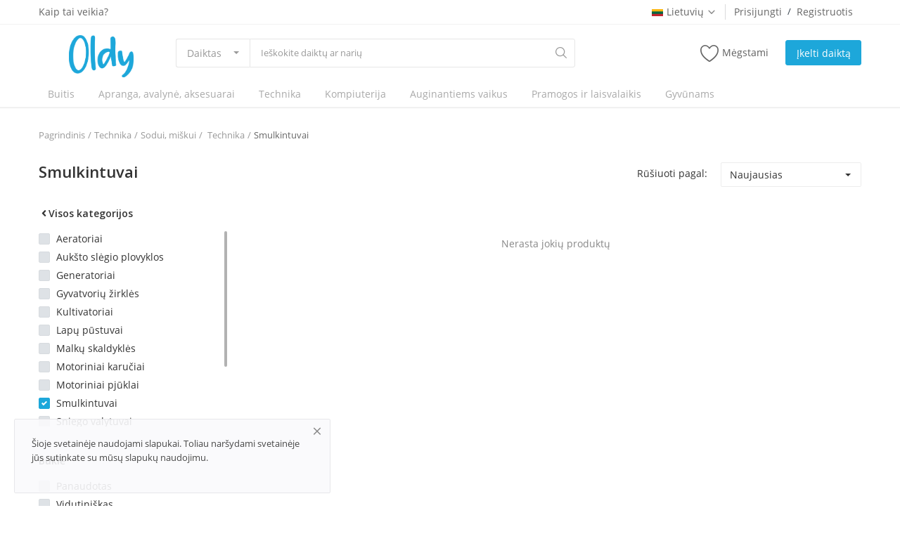

--- FILE ---
content_type: text/html; charset=UTF-8
request_url: https://oldy.lt/technika-1517/smulkintuvai
body_size: 81811
content:
<!DOCTYPE html>
<html lang="LT">
<head>
    <meta charset="utf-8">
	<link rel='manifest' href='/manifest.json'>
    <meta name="viewport" content="width=device-width, initial-scale=1, shrink-to-fit=no">
    <title>Smulkintuvai - Oldy.lt</title>
    <meta name="description" content="Smulkintuvai"/>
    <meta name="keywords" content="Smulkintuvai"/>
    <meta name="author" content="Codingest"/>
    <link rel="shortcut icon" type="image/png" href="https://oldy.lt/uploads/logo/logo_5eef65b84ad7f.png"/>
    <meta property="og:locale" content="en-US"/>
    <meta property="og:site_name" content="Oldy.lt"/>
    <meta property="og:image" content="https://oldy.lt/uploads/logo/logo_5f0ab0a73065a.png"/>
    <meta property="og:image:width" content="160"/>
    <meta property="og:image:height" content="60"/>
    <meta property="og:type" content="website"/>
    <meta property="og:title" content="Smulkintuvai - Oldy.lt"/>
    <meta property="og:description" content="Smulkintuvai"/>
    <meta property="og:url" content="https://oldy.lt/"/>
    <meta property="fb:app_id" content="1585855501595557"/>
    <meta name="twitter:card" content="summary_large_image"/>
    <meta name="twitter:site" content="@Oldy.lt"/>
    <meta name="twitter:title" content="Smulkintuvai - Oldy.lt"/>
    <meta name="twitter:description" content="Smulkintuvai"/>
    <link rel="canonical" href="https://oldy.lt/technika-1517/smulkintuvai"/>
    <link rel="alternate" href="https://oldy.lt/" hreflang="lt-LT"/>
    <link rel="alternate" href="https://oldy.lt/en/" hreflang="en-US"/>
    <!-- Icons -->
    <link rel="stylesheet" href="https://oldy.lt/assets/vendor/font-icons/css/font-icon.min.css"/>
    <link href="https://fonts.googleapis.com/css?family=Open+Sans:300,400,600,700&display=swap&subset=cyrillic,cyrillic-ext,greek,greek-ext,latin-ext,vietnamese" rel="stylesheet">    <!-- Bootstrap CSS -->
    <link rel="stylesheet" href="https://oldy.lt/assets/vendor/bootstrap/css/bootstrap.min.css"/>
    <!-- Style CSS -->
    <link rel="stylesheet" href="https://oldy.lt/assets/css/style-1.6.2.min.css"/>
    <!-- Plugins CSS -->
    <link rel="stylesheet" href="https://oldy.lt/assets/css/plugins-1.6.css"/>
    <link rel="stylesheet" href="https://oldy.lt/assets/css/colors/blue.min.css"/>
    <style>body {font-family: "Open Sans", Helvetica, sans-serif} .product-item-options .item-option .icon-heart {color: #f15e4f !important;}  .btn-wishlist .icon-heart {color: #f15e4f !important;}</style>
    <style> 
.cke_top {
    border-bottom: 1px solid #d1d1d1;
    background: #f8f8f8;
    padding: 6px 8px 2px;
    white-space: normal;
    display: none;
}


.nav-top .nav-top-left .logo a img {
    max-width: 180px;
    max-height: 60px;
    margin-left: 43px;
}
.nav-main .navbar ul .nav-item .nav-link {
    color: #a9a9a9;
    font-weight: 500;
    padding: 8px 13px;
    margin-right: 8px;
    font-size: 14px;
    position: relative;
}
@media (max-width: 1100px)
.nav-main .navbar ul .nav-item .nav-link {
    padding: 15px 6px;
}
@media (max-width: 1260px)
.nav-main .navbar ul .nav-item .nav-link {
    padding: 15px 12px; }




.btn-contact-seller {
    padding: .3rem 1.1rem;
    border-radius: .1875rem;
    border: 1px solid #ffffff;
    background-color: #1ea7da!important;
    float: right;
    
    font-weight: 600;
    color: #ffffff!important;
    font-size: .875rem;
   text-decoration: none;
    
}


.btn-contact-seller i {
    color: #fff;
    margin-right: 4px;
}

/*product page css */
@media(min-width: 992px){
.col-lg-4{
max-width: 24.333333%;
   }
}
#form_add_cart {

}
.number-spinner{
display:none;
}

form label.error {
    color: #d43f3a;
    display: block!important;
}
.form-add-product .form-group textarea{min-height:150px !important ; width: 100%; !important;}
media (max-width: 1260px){
.form-add-product .form-group textarea{min-height:150px !important; width: 100%; !important;}
}
@media (max-width: 992px){
.form-add-product .form-group textarea{min-height:150px !important ; width: 100%; !important;}
}
/*product edit additional css*/
.m-l-10{
margin-left: 10px;
}
/*Blog page image high fix*/
@media (min-width: 1260px)
.blog-item-img {
    width: 100%;
    display: block;
    height: 177px;
    float: left;
    background-color: #f8f8f8;
}
/*Footer logo size*/
#footer .footer-logo img {
    max-width: 50%;
    height: auto;
    display: block;
    position: relative;
}
.mobile-cart2 {
    display: table-cell;
    /* vertical-align: middle; */
    text-align: right;
    width: 54px;
    height: 55px;
    /* margin-top: 34px; */
    padding-top: 10px;
}
.nav-mobile-header-container .menu-icon {
    display: table-cell;
    vertical-align: middle;
    text-align: left;
    width: 47px;
    height: 52px;
}

#footer .footer-bottom .footer-payment-icons {
    float: right;
    text-align: right;
    display: none;
}

.product-content-details .meta span {
    
    display: none;
}
.blog-post-meta span, .blog-post-meta a {
    font-size: 12px;
    line-height: 24px;
    color: #999;
    margin-right: 10px;
    display: none !important;
}
</style><script src="https://oldy.lt/assets/js/jquery-3.3.1.min.js"></script>
    <!-- HTML5 shim and Respond.js for IE8 support of HTML5 elements and media queries -->
    <!-- WARNING: Respond.js doesn't work if you view the page via file:// -->
    <!--[if lt IE 9]>
    <script src="https://oss.maxcdn.com/html5shiv/3.7.3/html5shiv.min.js"></script>
    <script src="https://oss.maxcdn.com/respond/1.4.2/respond.min.js"></script>
    <![endif]-->
    <script data-ad-client="ca-pub-1564564549730423" async src="https://pagead2.googlesyndication.com/pagead/js/adsbygoogle.js"></script><!-- Global site tag (gtag.js) - Google Ads: 966404063 -->
<script async src="https://www.googletagmanager.com/gtag/js?id=AW-966404063"></script>
<script>
  window.dataLayer = window.dataLayer || [];
  function gtag(){dataLayer.push(arguments);}
  gtag('js', new Date());

  gtag('config', 'AW-966404063');
</script>

</head>
<body>
<header id="header">
    
<div class="top-bar">
    <div class="container">
        <div class="row">
            <div class="col-6 col-left">
                                    <ul class="navbar-nav">
                                                        <li class="nav-item"><a href="https://oldy.lt/Kaiptaiveikia" class="nav-link">Kaip tai veikia?</a></li>
                                                </ul>
                            </div>
            <div class="col-6 col-right">
                <ul class="navbar-nav">
                                                                <li class="nav-item dropdown language-dropdown">
                            <a class="nav-link dropdown-toggle" href="#" id="navbardrop" data-toggle="dropdown">
                                <img src="https://oldy.lt/uploads/blocks/flag_5eef6ce3a8a4b3-33916827-75827914.jpg" class="flag">Lietuvių<i class="icon-arrow-down"></i>
                            </a>
                            <div class="dropdown-menu">
                                                                    <a href="https://oldy.lt/" class="selected " class="dropdown-item">
                                        <img src="https://oldy.lt/uploads/blocks/flag_5eef6ce3a8a4b3-33916827-75827914.jpg" class="flag">Lietuvių                                    </a>
                                                                    <a href="https://oldy.lt/en/" class=" " class="dropdown-item">
                                        <img src="https://oldy.lt/uploads/blocks/flag_eng.jpg" class="flag">English                                    </a>
                                                            </div>
                        </li>
                    
                                            <li class="nav-item">
                            <a href="javascript:void(0)" data-toggle="modal" data-target="#loginModal" class="nav-link">Prisijungti</a>
                            <span class="auth-sep">/</span>
                            <a href="https://oldy.lt/register" class="nav-link">Registruotis</a>
                        </li>
                                    </ul>
            </div>
        </div>
    </div>
</div>
    <div class="main-menu">
        <div class="container-fluid">
            <div class="row">
                <div class="nav-top">
                    <div class="container">
                        <div class="row align-items-center">
                            <div class="col-md-8 nav-top-left">
                                <div class="row-align-items-center">
                                    <div class="logo">
                                        <a href="https://oldy.lt/"><img src="https://oldy.lt/uploads/logo/logo_5f0ab0a73065a.png" alt="logo"></a>
                                    </div>

                                    <div class="top-search-bar">
                                        <form action="https://oldy.lt/search" id="form_validate_search" class="form_search_main" method="get" accept-charset="utf-8">
                                                                                    <div class="left">
                                                <div class="dropdown search-select">
                                                    <button type="button" class="btn dropdown-toggle" data-toggle="dropdown">
                                                                                                                    Daiktas                                                                                                            </button>
                                                    <div class="dropdown-menu">
                                                        <a class="dropdown-item" data-value="product" href="javascript:void(0)">Daiktas</a>
                                                        <a class="dropdown-item" data-value="member" href="javascript:void(0)">Narys</a>
                                                    </div>
                                                </div>
                                                                                                    <input type="hidden" class="search_type_input" name="search_type" value="product">
                                                                                            </div>
                                            <div class="right">
                                                <input type="text" name="search" maxlength="300" pattern=".*\S+.*" id="input_search" class="form-control input-search" value="" placeholder="Ieškokite daiktų ar narių" required autocomplete="off">
                                                <button class="btn btn-default btn-search"><i class="icon-search"></i></button>
                                                <div id="response_search_results" class="search-results-ajax"></div>
                                            </div>
                                                                                </form>                                    </div>

                                </div>
                            </div>
                            <div class="col-md-4 nav-top-right">
                                <ul class="nav align-items-center">
                                    
                                                                            <li class="nav-item li-main-nav-right">
                                            <a href="https://oldy.lt/wishlist">
                                                <i class="icon-heart-o"></i>Mėgstami                                            </a>
                                        </li>
                                    
                                    <!--Check auth-->
                                                                                                                        <li class="nav-item m-r-0"><a href="javascript:void(0)" class="btn btn-md btn-custom btn-sell-now m-r-0" data-toggle="modal" data-target="#loginModal">Įkelti daiktą</a></li>
                                                                                                            </ul>

                            </div>
                        </div>
                    </div>
                </div>

                <div class="nav-main">
                    <!--main navigation-->
                        <div class="container">
        <div class="navbar navbar-light navbar-expand">
            <ul class="nav navbar-nav mega-menu">
                                            <li class="nav-item dropdown" data-category-id="1">
                                <a href="https://oldy.lt/kategorija" class="nav-link dropdown-toggle">
                                     Buitis                                </a>
                                                                    <div id="mega_menu_content_1" class="dropdown-menu dropdown-menu-large">
                                        <div class="row">

                                            <div class="col-4 left">
                                                                                                    <div class="large-menu-item large-menu-item-first active" data-subcategory-id="1292">
                                                        <a href="https://oldy.lt/kategorija/baldai" class="second-category">
                                                            Baldai                                                            <i class="icon-arrow-right"></i>
                                                        </a>
                                                    </div>
                                                                                                        <div class="large-menu-item " data-subcategory-id="1592">
                                                        <a href="https://oldy.lt/kategorija/interjero-detales" class="second-category">
                                                             Interjero detalės                                                            <i class="icon-arrow-right"></i>
                                                        </a>
                                                    </div>
                                                                                                        <div class="large-menu-item " data-subcategory-id="719">
                                                        <a href="https://oldy.lt/kategorija/virtuves-ir-stalo-reikmenys" class="second-category">
                                                            Virtuvės ir stalo reikmenys                                                            <i class="icon-arrow-right"></i>
                                                        </a>
                                                    </div>
                                                                                                        <div class="large-menu-item " data-subcategory-id="940">
                                                        <a href="https://oldy.lt/kategorija/namu-apyvokos-reikmenys" class="second-category">
                                                            Namų apyvokos reikmenys                                                            <i class="icon-arrow-right"></i>
                                                        </a>
                                                    </div>
                                                                                                        <div class="large-menu-item " data-subcategory-id="981">
                                                        <a href="https://oldy.lt/kategorija/valymo-reikmenys-ir-priedai" class="second-category">
                                                            Valymo reikmenys ir priedai                                                            <i class="icon-arrow-right"></i>
                                                        </a>
                                                    </div>
                                                                                                        <div class="large-menu-item " data-subcategory-id="971">
                                                        <a href="https://oldy.lt/kategorija/patalyne-patalai" class="second-category">
                                                            Patalynė                                                            <i class="icon-arrow-right"></i>
                                                        </a>
                                                    </div>
                                                                                                        <div class="large-menu-item " data-subcategory-id="1611">
                                                        <a href="https://oldy.lt/kategorija/augalai" class="second-category">
                                                            Augalai                                                            <i class="icon-arrow-right"></i>
                                                        </a>
                                                    </div>
                                                                                                        <div class="large-menu-item " data-subcategory-id="1677">
                                                        <a href="https://oldy.lt/kategorija/grozis-sveikata" class="second-category">
                                                            Grožis, sveikata                                                            <i class="icon-arrow-right"></i>
                                                        </a>
                                                    </div>
                                                                                                        <div class="large-menu-item " data-subcategory-id="1692">
                                                        <a href="https://oldy.lt/kategorija/kolekcionavimas" class="second-category">
                                                            Kolekcionavimas                                                            <i class="icon-arrow-right"></i>
                                                        </a>
                                                    </div>
                                                                                                </div>

                                            <div class="col-8 right">
                                                                                                    <div id="large_menu_content_1292" class="large-menu-content large-menu-content-first active">
                                                                                                                    <div class="row">
                                                                                                                                    <div class="col-4 item-large-menu-content">
                                                                        <a href="https://oldy.lt/baldai/lauko-baldai">Lauko baldai</a>
                                                                    </div>
                                                                                                                                    <div class="col-4 item-large-menu-content">
                                                                        <a href="https://oldy.lt/baldai/svetaines-baldai">Svetainės baldai</a>
                                                                    </div>
                                                                                                                                    <div class="col-4 item-large-menu-content">
                                                                        <a href="https://oldy.lt/baldai/miegamojo-baldai-1296">Miegamojo baldai</a>
                                                                    </div>
                                                                                                                                    <div class="col-4 item-large-menu-content">
                                                                        <a href="https://oldy.lt/baldai/virtuves-baldai">Virtuvės baldai</a>
                                                                    </div>
                                                                                                                                    <div class="col-4 item-large-menu-content">
                                                                        <a href="https://oldy.lt/baldai/Biuro-baldai">Biuro baldai</a>
                                                                    </div>
                                                                                                                                    <div class="col-4 item-large-menu-content">
                                                                        <a href="https://oldy.lt/baldai/vaiko-kambario-baldai">Vaiko kambario baldai</a>
                                                                    </div>
                                                                                                                                    <div class="col-4 item-large-menu-content">
                                                                        <a href="https://oldy.lt/baldai/vonios-kambario-baldai">Vonios kambario baldai</a>
                                                                    </div>
                                                                                                                                    <div class="col-4 item-large-menu-content">
                                                                        <a href="https://oldy.lt/baldai/prieskambario-baldai">Prieškambario baldai</a>
                                                                    </div>
                                                                                                                                    <div class="col-4 item-large-menu-content">
                                                                        <a href="https://oldy.lt/baldai/priedai-baldams">Priedai baldams</a>
                                                                    </div>
                                                                                                                            </div>
                                                                                                            </div>
                                                                                                        <div id="large_menu_content_1592" class="large-menu-content ">
                                                                                                                    <div class="row">
                                                                                                                                    <div class="col-4 item-large-menu-content">
                                                                        <a href="https://oldy.lt/interjero-detales/kilimai">Kilimai </a>
                                                                    </div>
                                                                                                                                    <div class="col-4 item-large-menu-content">
                                                                        <a href="https://oldy.lt/interjero-detales/laikrodziai-1594">Laikrodžiai</a>
                                                                    </div>
                                                                                                                                    <div class="col-4 item-large-menu-content">
                                                                        <a href="https://oldy.lt/interjero-detales/lovatieses">Lovatiesės</a>
                                                                    </div>
                                                                                                                                    <div class="col-4 item-large-menu-content">
                                                                        <a href="https://oldy.lt/interjero-detales/paveikslai">Paveikslai </a>
                                                                    </div>
                                                                                                                                    <div class="col-4 item-large-menu-content">
                                                                        <a href="https://oldy.lt/interjero-detales/serveteles-staltieses">Servetėlės, staltiesės</a>
                                                                    </div>
                                                                                                                                    <div class="col-4 item-large-menu-content">
                                                                        <a href="https://oldy.lt/interjero-detales/skulpturos-statulos">Skulptūros, statulos </a>
                                                                    </div>
                                                                                                                                    <div class="col-4 item-large-menu-content">
                                                                        <a href="https://oldy.lt/interjero-detales/suvenyrai">Suvenyrai</a>
                                                                    </div>
                                                                                                                                    <div class="col-4 item-large-menu-content">
                                                                        <a href="https://oldy.lt/interjero-detales/sviestuvai-lempos">Šviestuvai, lempos </a>
                                                                    </div>
                                                                                                                                    <div class="col-4 item-large-menu-content">
                                                                        <a href="https://oldy.lt/interjero-detales/uzuolaidos">Užuolaidos</a>
                                                                    </div>
                                                                                                                                    <div class="col-4 item-large-menu-content">
                                                                        <a href="https://oldy.lt/interjero-detales/Vazos-stovai">Vazos, stovai</a>
                                                                    </div>
                                                                                                                                    <div class="col-4 item-large-menu-content">
                                                                        <a href="https://oldy.lt/interjero-detales/veidrodziai">Veidrodžiai</a>
                                                                    </div>
                                                                                                                                    <div class="col-4 item-large-menu-content">
                                                                        <a href="https://oldy.lt/interjero-detales/zaliuzes-roletai">Žaliuzės, roletai </a>
                                                                    </div>
                                                                                                                                    <div class="col-4 item-large-menu-content">
                                                                        <a href="https://oldy.lt/interjero-detales/zidiniai">Židiniai </a>
                                                                    </div>
                                                                                                                                    <div class="col-4 item-large-menu-content">
                                                                        <a href="https://oldy.lt/interjero-detales/zvakes-zvakides">Žvakės, žvakidės</a>
                                                                    </div>
                                                                                                                                    <div class="col-4 item-large-menu-content">
                                                                        <a href="https://oldy.lt/interjero-detales/dekoracijos-1608">Dekoracijos</a>
                                                                    </div>
                                                                                                                                    <div class="col-4 item-large-menu-content">
                                                                        <a href="https://oldy.lt/interjero-detales/pakabos-kabliukai">Pakabos, kabliukai</a>
                                                                    </div>
                                                                                                                                    <div class="col-4 item-large-menu-content">
                                                                        <a href="https://oldy.lt/interjero-detales/pagalves-1610">Pagalvės</a>
                                                                    </div>
                                                                                                                                    <div class="col-4 item-large-menu-content">
                                                                        <a href="https://oldy.lt/interjero-detales/kita-1607">Kita</a>
                                                                    </div>
                                                                                                                            </div>
                                                                                                            </div>
                                                                                                        <div id="large_menu_content_719" class="large-menu-content ">
                                                                                                                    <div class="row">
                                                                                                                                    <div class="col-4 item-large-menu-content">
                                                                        <a href="https://oldy.lt/virtuves-ir-stalo-reikmenys/indai-lekstes-pietu-servizai">Indai, lėkštės, pietų servizai</a>
                                                                    </div>
                                                                                                                                    <div class="col-4 item-large-menu-content">
                                                                        <a href="https://oldy.lt/virtuves-ir-stalo-reikmenys/taures-puodeliai-asociai">Taurės, puodeliai, ąsočiai</a>
                                                                    </div>
                                                                                                                                    <div class="col-4 item-large-menu-content">
                                                                        <a href="https://oldy.lt/virtuves-ir-stalo-reikmenys/stalo-irankiai">Stalo įrankiai</a>
                                                                    </div>
                                                                                                                                    <div class="col-4 item-large-menu-content">
                                                                        <a href="https://oldy.lt/virtuves-ir-stalo-reikmenys/peiliai-ir-ju-priedai">Peiliai ir jų priedai</a>
                                                                    </div>
                                                                                                                                    <div class="col-4 item-large-menu-content">
                                                                        <a href="https://oldy.lt/virtuves-ir-stalo-reikmenys/virtuves-irankiai">Virtuvės įrankiai</a>
                                                                    </div>
                                                                                                                                    <div class="col-4 item-large-menu-content">
                                                                        <a href="https://oldy.lt/virtuves-ir-stalo-reikmenys/keptuves">Keptuvės</a>
                                                                    </div>
                                                                                                                                    <div class="col-4 item-large-menu-content">
                                                                        <a href="https://oldy.lt/virtuves-ir-stalo-reikmenys/puodai-greitpuodziai">Puodai, greitpuodžiai</a>
                                                                    </div>
                                                                                                                                    <div class="col-4 item-large-menu-content">
                                                                        <a href="https://oldy.lt/virtuves-ir-stalo-reikmenys/termosai-virduliai-kavinukai">Termosai, virduliai, kavinukai</a>
                                                                    </div>
                                                                                                                                    <div class="col-4 item-large-menu-content">
                                                                        <a href="https://oldy.lt/virtuves-ir-stalo-reikmenys/kepimo-indai-popierius-formos">Kepimo indai, popierius, formos</a>
                                                                    </div>
                                                                                                                                    <div class="col-4 item-large-menu-content">
                                                                        <a href="https://oldy.lt/virtuves-ir-stalo-reikmenys/gertuves-termo-puodeliai">Gertuvės, termo puodeliai</a>
                                                                    </div>
                                                                                                                                    <div class="col-4 item-large-menu-content">
                                                                        <a href="https://oldy.lt/virtuves-ir-stalo-reikmenys/prieskoniu-rinkiniai-ir-maluneliai">Prieskonių rinkiniai ir malūnėliai</a>
                                                                    </div>
                                                                                                                                    <div class="col-4 item-large-menu-content">
                                                                        <a href="https://oldy.lt/virtuves-ir-stalo-reikmenys/pjaustymo-lenteles">Pjaustymo lentelės</a>
                                                                    </div>
                                                                                                                                    <div class="col-4 item-large-menu-content">
                                                                        <a href="https://oldy.lt/virtuves-ir-stalo-reikmenys/maisto-saugojimo-indai">Maisto saugojimo indai</a>
                                                                    </div>
                                                                                                                                    <div class="col-4 item-large-menu-content">
                                                                        <a href="https://oldy.lt/virtuves-ir-stalo-reikmenys/konservavimo-indai-ir-priedai">Konservavimo indai ir priedai</a>
                                                                    </div>
                                                                                                                                    <div class="col-4 item-large-menu-content">
                                                                        <a href="https://oldy.lt/virtuves-ir-stalo-reikmenys/staltieses-virtuviniai-ranksluosciai">Staltiesės, virtuviniai rankšluosčiai</a>
                                                                    </div>
                                                                                                                                    <div class="col-4 item-large-menu-content">
                                                                        <a href="https://oldy.lt/virtuves-ir-stalo-reikmenys/teminiai-indai">Teminiai indai</a>
                                                                    </div>
                                                                                                                                    <div class="col-4 item-large-menu-content">
                                                                        <a href="https://oldy.lt/virtuves-ir-stalo-reikmenys/vandens-filtrai">Vandens filtrai</a>
                                                                    </div>
                                                                                                                            </div>
                                                                                                            </div>
                                                                                                        <div id="large_menu_content_940" class="large-menu-content ">
                                                                                                                    <div class="row">
                                                                                                                                    <div class="col-4 item-large-menu-content">
                                                                        <a href="https://oldy.lt/namu-apyvokos-reikmenys/dezes-daiktams">Dėžės daiktams</a>
                                                                    </div>
                                                                                                                                    <div class="col-4 item-large-menu-content">
                                                                        <a href="https://oldy.lt/namu-apyvokos-reikmenys/lyginimo-lentos">Lyginimo lentos</a>
                                                                    </div>
                                                                                                                                    <div class="col-4 item-large-menu-content">
                                                                        <a href="https://oldy.lt/namu-apyvokos-reikmenys/skalbiniu-dziovyklos-ir-aksesuarai">Skalbinių džiovyklos ir aksesuarai</a>
                                                                    </div>
                                                                                                                                    <div class="col-4 item-large-menu-content">
                                                                        <a href="https://oldy.lt/namu-apyvokos-reikmenys/Pakabos-talpos-drabužiams">Pakabos, talpos drabužiams</a>
                                                                    </div>
                                                                                                                                    <div class="col-4 item-large-menu-content">
                                                                        <a href="https://oldy.lt/namu-apyvokos-reikmenys/siuksliadezes">Šiukšliadėžės</a>
                                                                    </div>
                                                                                                                                    <div class="col-4 item-large-menu-content">
                                                                        <a href="https://oldy.lt/namu-apyvokos-reikmenys/ranksluosciai-945">Rankšluosčiai</a>
                                                                    </div>
                                                                                                                                    <div class="col-4 item-large-menu-content">
                                                                        <a href="https://oldy.lt/namu-apyvokos-reikmenys/tualeto-reikmenys">Tualeto reikmenys</a>
                                                                    </div>
                                                                                                                                    <div class="col-4 item-large-menu-content">
                                                                        <a href="https://oldy.lt/namu-apyvokos-reikmenys/kita-1691">Kita</a>
                                                                    </div>
                                                                                                                            </div>
                                                                                                            </div>
                                                                                                        <div id="large_menu_content_981" class="large-menu-content ">
                                                                                                                    <div class="row">
                                                                                                                                    <div class="col-4 item-large-menu-content">
                                                                        <a href="https://oldy.lt/valymo-reikmenys-ir-priedai/sepeciai-ir-ju-dangalai">Šepečiai ir jų dangalai</a>
                                                                    </div>
                                                                                                                                    <div class="col-4 item-large-menu-content">
                                                                        <a href="https://oldy.lt/valymo-reikmenys-ir-priedai/kempines">Kempinės</a>
                                                                    </div>
                                                                                                                                    <div class="col-4 item-large-menu-content">
                                                                        <a href="https://oldy.lt/valymo-reikmenys-ir-priedai/sluostes">Šluostės</a>
                                                                    </div>
                                                                                                                                    <div class="col-4 item-large-menu-content">
                                                                        <a href="https://oldy.lt/valymo-reikmenys-ir-priedai/sluotos">Šluotos</a>
                                                                    </div>
                                                                                                                                    <div class="col-4 item-large-menu-content">
                                                                        <a href="https://oldy.lt/valymo-reikmenys-ir-priedai/pirstines-986">Pirštinės</a>
                                                                    </div>
                                                                                                                                    <div class="col-4 item-large-menu-content">
                                                                        <a href="https://oldy.lt/valymo-reikmenys-ir-priedai/langu-valytuvai">Langų valytuvai </a>
                                                                    </div>
                                                                                                                                    <div class="col-4 item-large-menu-content">
                                                                        <a href="https://oldy.lt/valymo-reikmenys-ir-priedai/dubenys-988">Dubenys</a>
                                                                    </div>
                                                                                                                                    <div class="col-4 item-large-menu-content">
                                                                        <a href="https://oldy.lt/valymo-reikmenys-ir-priedai/gremztukai">Gremžtukai </a>
                                                                    </div>
                                                                                                                                    <div class="col-4 item-large-menu-content">
                                                                        <a href="https://oldy.lt/valymo-reikmenys-ir-priedai/kibirai">Kibirai</a>
                                                                    </div>
                                                                                                                                    <div class="col-4 item-large-menu-content">
                                                                        <a href="https://oldy.lt/valymo-reikmenys-ir-priedai/milteliu-laikymo-dezes">Miltelių laikymo dėžės</a>
                                                                    </div>
                                                                                                                                    <div class="col-4 item-large-menu-content">
                                                                        <a href="https://oldy.lt/valymo-reikmenys-ir-priedai/nesiojami-tualetai">Nešiojami tualetai </a>
                                                                    </div>
                                                                                                                                    <div class="col-4 item-large-menu-content">
                                                                        <a href="https://oldy.lt/valymo-reikmenys-ir-priedai/semtuveliai">Semtuvėliai</a>
                                                                    </div>
                                                                                                                                    <div class="col-4 item-large-menu-content">
                                                                        <a href="https://oldy.lt/valymo-reikmenys-ir-priedai/sveistukai">Šveistukai </a>
                                                                    </div>
                                                                                                                                    <div class="col-4 item-large-menu-content">
                                                                        <a href="https://oldy.lt/valymo-reikmenys-ir-priedai/kita-995">Kita</a>
                                                                    </div>
                                                                                                                            </div>
                                                                                                            </div>
                                                                                                        <div id="large_menu_content_971" class="large-menu-content ">
                                                                                                                    <div class="row">
                                                                                                                                    <div class="col-4 item-large-menu-content">
                                                                        <a href="https://oldy.lt/patalyne-patalai/patalynes-komplektai">Patalynės komplektai</a>
                                                                    </div>
                                                                                                                                    <div class="col-4 item-large-menu-content">
                                                                        <a href="https://oldy.lt/patalyne-patalai/patalyne-kudikiams-vaikams">Patalynė kūdikiams, vaikams</a>
                                                                    </div>
                                                                                                                                    <div class="col-4 item-large-menu-content">
                                                                        <a href="https://oldy.lt/patalyne-patalai/paklodes">Paklodės</a>
                                                                    </div>
                                                                                                                                    <div class="col-4 item-large-menu-content">
                                                                        <a href="https://oldy.lt/patalyne-patalai/pagalves-977">Pagalvės</a>
                                                                    </div>
                                                                                                                                    <div class="col-4 item-large-menu-content">
                                                                        <a href="https://oldy.lt/patalyne-patalai/antklodes-978">Antklodės</a>
                                                                    </div>
                                                                                                                                    <div class="col-4 item-large-menu-content">
                                                                        <a href="https://oldy.lt/patalyne-patalai/lovatieses-ir-pledai">Lovatiesės ir pledai</a>
                                                                    </div>
                                                                                                                                    <div class="col-4 item-large-menu-content">
                                                                        <a href="https://oldy.lt/patalyne-patalai/antklodziu-uzvalkalai">Antklodžių užvalkalai</a>
                                                                    </div>
                                                                                                                                    <div class="col-4 item-large-menu-content">
                                                                        <a href="https://oldy.lt/patalyne-patalai/dekoratyvines-pagalveles-ir-uzvalkalai">Dekoratyvinės pagalvėlės ir užvalkalai</a>
                                                                    </div>
                                                                                                                            </div>
                                                                                                            </div>
                                                                                                        <div id="large_menu_content_1611" class="large-menu-content ">
                                                                                                                    <div class="row">
                                                                                                                                    <div class="col-4 item-large-menu-content">
                                                                        <a href="https://oldy.lt/augalai/kambariniai">Kambariniai</a>
                                                                    </div>
                                                                                                                                    <div class="col-4 item-large-menu-content">
                                                                        <a href="https://oldy.lt/augalai/lauko-1613">Lauko</a>
                                                                    </div>
                                                                                                                                    <div class="col-4 item-large-menu-content">
                                                                        <a href="https://oldy.lt/augalai/seklos">Sėklos </a>
                                                                    </div>
                                                                                                                                    <div class="col-4 item-large-menu-content">
                                                                        <a href="https://oldy.lt/augalai/prekes-augalams">Prekės augalams </a>
                                                                    </div>
                                                                                                                                    <div class="col-4 item-large-menu-content">
                                                                        <a href="https://oldy.lt/augalai/seklos-1616">Sėklos</a>
                                                                    </div>
                                                                                                                                    <div class="col-4 item-large-menu-content">
                                                                        <a href="https://oldy.lt/augalai/skintos-geles">Skintos gėlės </a>
                                                                    </div>
                                                                                                                                    <div class="col-4 item-large-menu-content">
                                                                        <a href="https://oldy.lt/augalai/kita-1618">Kita</a>
                                                                    </div>
                                                                                                                            </div>
                                                                                                            </div>
                                                                                                        <div id="large_menu_content_1677" class="large-menu-content ">
                                                                                                                    <div class="row">
                                                                                                                                    <div class="col-4 item-large-menu-content">
                                                                        <a href="https://oldy.lt/grozis-sveikata/Kosmetika-moterims">Kosmetika moterims</a>
                                                                    </div>
                                                                                                                                    <div class="col-4 item-large-menu-content">
                                                                        <a href="https://oldy.lt/grozis-sveikata/kosmetika-413">Kosmetika vyrams</a>
                                                                    </div>
                                                                                                                                    <div class="col-4 item-large-menu-content">
                                                                        <a href="https://oldy.lt/grozis-sveikata/higienos-priemones">Higienos priemonės</a>
                                                                    </div>
                                                                                                                                    <div class="col-4 item-large-menu-content">
                                                                        <a href="https://oldy.lt/grozis-sveikata/iranga-1679">Įranga </a>
                                                                    </div>
                                                                                                                                    <div class="col-4 item-large-menu-content">
                                                                        <a href="https://oldy.lt/grozis-sveikata/vitaminai-papildai">Vitaminai, papildai</a>
                                                                    </div>
                                                                                                                                    <div class="col-4 item-large-menu-content">
                                                                        <a href="https://oldy.lt/grozis-sveikata/kita-1681">Kita</a>
                                                                    </div>
                                                                                                                            </div>
                                                                                                            </div>
                                                                                                        <div id="large_menu_content_1692" class="large-menu-content ">
                                                                                                                    <div class="row">
                                                                                                                                    <div class="col-4 item-large-menu-content">
                                                                        <a href="https://oldy.lt/kolekcionavimas/alaus-atributika">Alaus atributika </a>
                                                                    </div>
                                                                                                                                    <div class="col-4 item-large-menu-content">
                                                                        <a href="https://oldy.lt/kolekcionavimas/atvirutes">Atvirutės </a>
                                                                    </div>
                                                                                                                                    <div class="col-4 item-large-menu-content">
                                                                        <a href="https://oldy.lt/kolekcionavimas/banknotai">Banknotai </a>
                                                                    </div>
                                                                                                                                    <div class="col-4 item-large-menu-content">
                                                                        <a href="https://oldy.lt/kolekcionavimas/kolekciniai-modeliukai">Kolekciniai modeliukai </a>
                                                                    </div>
                                                                                                                                    <div class="col-4 item-large-menu-content">
                                                                        <a href="https://oldy.lt/kolekcionavimas/militaristika">Militaristika</a>
                                                                    </div>
                                                                                                                                    <div class="col-4 item-large-menu-content">
                                                                        <a href="https://oldy.lt/kolekcionavimas/monetos">Monetos </a>
                                                                    </div>
                                                                                                                                    <div class="col-4 item-large-menu-content">
                                                                        <a href="https://oldy.lt/kolekcionavimas/nuotraukos">Nuotraukos</a>
                                                                    </div>
                                                                                                                                    <div class="col-4 item-large-menu-content">
                                                                        <a href="https://oldy.lt/kolekcionavimas/ordinai-medaliai-zenkliukai">Ordinai, medaliai, ženkliukai</a>
                                                                    </div>
                                                                                                                                    <div class="col-4 item-large-menu-content">
                                                                        <a href="https://oldy.lt/kolekcionavimas/pasto-zenklai">Pašto ženklai</a>
                                                                    </div>
                                                                                                                                    <div class="col-4 item-large-menu-content">
                                                                        <a href="https://oldy.lt/kolekcionavimas/aksesuarai-1702"> Aksesuarai</a>
                                                                    </div>
                                                                                                                                    <div class="col-4 item-large-menu-content">
                                                                        <a href="https://oldy.lt/kolekcionavimas/suvenyrai-1704">Suvenyrai</a>
                                                                    </div>
                                                                                                                                    <div class="col-4 item-large-menu-content">
                                                                        <a href="https://oldy.lt/kolekcionavimas/laikrasciai">Laikraščiai</a>
                                                                    </div>
                                                                                                                                    <div class="col-4 item-large-menu-content">
                                                                        <a href="https://oldy.lt/kolekcionavimas/gaireles">Gairelės</a>
                                                                    </div>
                                                                                                                                    <div class="col-4 item-large-menu-content">
                                                                        <a href="https://oldy.lt/kolekcionavimas/vokai">Vokai</a>
                                                                    </div>
                                                                                                                                    <div class="col-4 item-large-menu-content">
                                                                        <a href="https://oldy.lt/kolekcionavimas/kita-1703">Kita</a>
                                                                    </div>
                                                                                                                            </div>
                                                                                                            </div>
                                                                                                </div>

                                        </div>
                                    </div>
                                                            </li>
                                                        <li class="nav-item dropdown" data-category-id="3">
                                <a href="https://oldy.lt/Apranga-avalyne-aksesuarai" class="nav-link dropdown-toggle">
                                    Apranga, avalynė, aksesuarai                                </a>
                                                                    <div id="mega_menu_content_3" class="dropdown-menu dropdown-menu-large">
                                        <div class="row">

                                            <div class="col-4 left">
                                                                                                    <div class="large-menu-item large-menu-item-first active" data-subcategory-id="52">
                                                        <a href="https://oldy.lt/Apranga-avalyne-aksesuarai/moterims" class="second-category">
                                                            Moterims                                                            <i class="icon-arrow-right"></i>
                                                        </a>
                                                    </div>
                                                                                                        <div class="large-menu-item " data-subcategory-id="53">
                                                        <a href="https://oldy.lt/Apranga-avalyne-aksesuarai/vyrams" class="second-category">
                                                            Vyrams                                                            <i class="icon-arrow-right"></i>
                                                        </a>
                                                    </div>
                                                                                                        <div class="large-menu-item " data-subcategory-id="422">
                                                        <a href="https://oldy.lt/Apranga-avalyne-aksesuarai/Mergaitėm" class="second-category">
                                                            Mergaitėm                                                            <i class="icon-arrow-right"></i>
                                                        </a>
                                                    </div>
                                                                                                        <div class="large-menu-item " data-subcategory-id="526">
                                                        <a href="https://oldy.lt/Apranga-avalyne-aksesuarai/berniukams" class="second-category">
                                                            Berniukams                                                            <i class="icon-arrow-right"></i>
                                                        </a>
                                                    </div>
                                                                                                </div>

                                            <div class="col-8 right">
                                                                                                    <div id="large_menu_content_52" class="large-menu-content large-menu-content-first active">
                                                                                                                    <div class="row">
                                                                                                                                    <div class="col-4 item-large-menu-content">
                                                                        <a href="https://oldy.lt/moterims/drabuziai">Drabužiai</a>
                                                                    </div>
                                                                                                                                    <div class="col-4 item-large-menu-content">
                                                                        <a href="https://oldy.lt/moterims/avalyne-190">Avalynė</a>
                                                                    </div>
                                                                                                                                    <div class="col-4 item-large-menu-content">
                                                                        <a href="https://oldy.lt/moterims/aksesuarai-219">Aksesuarai ir papuošalai</a>
                                                                    </div>
                                                                                                                                    <div class="col-4 item-large-menu-content">
                                                                        <a href="https://oldy.lt/moterims/rankines">Rankinės</a>
                                                                    </div>
                                                                                                                            </div>
                                                                                                            </div>
                                                                                                        <div id="large_menu_content_53" class="large-menu-content ">
                                                                                                                    <div class="row">
                                                                                                                                    <div class="col-4 item-large-menu-content">
                                                                        <a href="https://oldy.lt/vyrams/drabuziai-286">Drabužiai</a>
                                                                    </div>
                                                                                                                                    <div class="col-4 item-large-menu-content">
                                                                        <a href="https://oldy.lt/vyrams/avalyne-365">Avalynė</a>
                                                                    </div>
                                                                                                                                    <div class="col-4 item-large-menu-content">
                                                                        <a href="https://oldy.lt/vyrams/aksesuarai-ir-papuosalai">Aksesuarai ir papuošalai</a>
                                                                    </div>
                                                                                                                            </div>
                                                                                                            </div>
                                                                                                        <div id="large_menu_content_422" class="large-menu-content ">
                                                                                                                    <div class="row">
                                                                                                                                    <div class="col-4 item-large-menu-content">
                                                                        <a href="https://oldy.lt/Mergaitėm/kudikiam">Kūdikiam</a>
                                                                    </div>
                                                                                                                                    <div class="col-4 item-large-menu-content">
                                                                        <a href="https://oldy.lt/Mergaitėm/megztiniai-dzemperiai-424">Megztiniai, džemperiai</a>
                                                                    </div>
                                                                                                                                    <div class="col-4 item-large-menu-content">
                                                                        <a href="https://oldy.lt/Mergaitėm/sijonai-425">Sijonai</a>
                                                                    </div>
                                                                                                                                    <div class="col-4 item-large-menu-content">
                                                                        <a href="https://oldy.lt/Mergaitėm/maudymukai-426">Maudymukai</a>
                                                                    </div>
                                                                                                                                    <div class="col-4 item-large-menu-content">
                                                                        <a href="https://oldy.lt/Mergaitėm/sportine-apranga-427">Sportinė apranga</a>
                                                                    </div>
                                                                                                                                    <div class="col-4 item-large-menu-content">
                                                                        <a href="https://oldy.lt/Mergaitėm/komplektai-428">Komplektai</a>
                                                                    </div>
                                                                                                                                    <div class="col-4 item-large-menu-content">
                                                                        <a href="https://oldy.lt/Mergaitėm/avalyne-429"> Avalynė</a>
                                                                    </div>
                                                                                                                                    <div class="col-4 item-large-menu-content">
                                                                        <a href="https://oldy.lt/Mergaitėm/marskiniai-palaidines-430"> Marškiniai, palaidinės</a>
                                                                    </div>
                                                                                                                                    <div class="col-4 item-large-menu-content">
                                                                        <a href="https://oldy.lt/Mergaitėm/kelnes-431"> Kelnės</a>
                                                                    </div>
                                                                                                                                    <div class="col-4 item-large-menu-content">
                                                                        <a href="https://oldy.lt/Mergaitėm/miego-drabuziai">Miego drabužiai</a>
                                                                    </div>
                                                                                                                                    <div class="col-4 item-large-menu-content">
                                                                        <a href="https://oldy.lt/Mergaitėm/dvynukams"> Dvynukams</a>
                                                                    </div>
                                                                                                                                    <div class="col-4 item-large-menu-content">
                                                                        <a href="https://oldy.lt/Mergaitėm/lauko-drabuziai-434"> Lauko drabužiai</a>
                                                                    </div>
                                                                                                                                    <div class="col-4 item-large-menu-content">
                                                                        <a href="https://oldy.lt/Mergaitėm/sukneles-435"> Suknelės</a>
                                                                    </div>
                                                                                                                                    <div class="col-4 item-large-menu-content">
                                                                        <a href="https://oldy.lt/Mergaitėm/aksesuarai-436"> Aksesuarai</a>
                                                                    </div>
                                                                                                                                    <div class="col-4 item-large-menu-content">
                                                                        <a href="https://oldy.lt/Mergaitėm/kostiumai"> Kostiumai</a>
                                                                    </div>
                                                                                                                                    <div class="col-4 item-large-menu-content">
                                                                        <a href="https://oldy.lt/Mergaitėm/temine-apranga-438">Teminė apranga</a>
                                                                    </div>
                                                                                                                            </div>
                                                                                                            </div>
                                                                                                        <div id="large_menu_content_526" class="large-menu-content ">
                                                                                                                    <div class="row">
                                                                                                                                    <div class="col-4 item-large-menu-content">
                                                                        <a href="https://oldy.lt/berniukams/kudikiui">Kūdikiui</a>
                                                                    </div>
                                                                                                                                    <div class="col-4 item-large-menu-content">
                                                                        <a href="https://oldy.lt/berniukams/megztiniai-dzemperiai-528">Megztiniai, džemperiai</a>
                                                                    </div>
                                                                                                                                    <div class="col-4 item-large-menu-content">
                                                                        <a href="https://oldy.lt/berniukams/aksesuarai-529">Aksesuarai</a>
                                                                    </div>
                                                                                                                                    <div class="col-4 item-large-menu-content">
                                                                        <a href="https://oldy.lt/berniukams/kostiumai-530">Kostiumai</a>
                                                                    </div>
                                                                                                                                    <div class="col-4 item-large-menu-content">
                                                                        <a href="https://oldy.lt/berniukams/maudymosi-apranga">Maudymosi apranga</a>
                                                                    </div>
                                                                                                                                    <div class="col-4 item-large-menu-content">
                                                                        <a href="https://oldy.lt/berniukams/avalyne-532"> Avalynė</a>
                                                                    </div>
                                                                                                                                    <div class="col-4 item-large-menu-content">
                                                                        <a href="https://oldy.lt/berniukams/marskiniai-marskineliai-533"> Marškiniai, marškinėliai</a>
                                                                    </div>
                                                                                                                                    <div class="col-4 item-large-menu-content">
                                                                        <a href="https://oldy.lt/berniukams/sportine-apranga-535"> Sportinė apranga</a>
                                                                    </div>
                                                                                                                                    <div class="col-4 item-large-menu-content">
                                                                        <a href="https://oldy.lt/berniukams/komplektai-536"> Komplektai</a>
                                                                    </div>
                                                                                                                                    <div class="col-4 item-large-menu-content">
                                                                        <a href="https://oldy.lt/berniukams/temine-apranga-531">Teminė apranga</a>
                                                                    </div>
                                                                                                                                    <div class="col-4 item-large-menu-content">
                                                                        <a href="https://oldy.lt/berniukams/lauko-drabuziai-537"> Lauko drabužiai</a>
                                                                    </div>
                                                                                                                                    <div class="col-4 item-large-menu-content">
                                                                        <a href="https://oldy.lt/berniukams/kelnes-538">Kelnės</a>
                                                                    </div>
                                                                                                                                    <div class="col-4 item-large-menu-content">
                                                                        <a href="https://oldy.lt/berniukams/miego-drabuziai-539"> Miego drabužiai</a>
                                                                    </div>
                                                                                                                                    <div class="col-4 item-large-menu-content">
                                                                        <a href="https://oldy.lt/berniukams/dvynukams-540"> Dvynukams</a>
                                                                    </div>
                                                                                                                            </div>
                                                                                                            </div>
                                                                                                </div>

                                        </div>
                                    </div>
                                                            </li>
                                                        <li class="nav-item dropdown" data-category-id="5">
                                <a href="https://oldy.lt/Technika" class="nav-link dropdown-toggle">
                                    Technika                                </a>
                                                                    <div id="mega_menu_content_5" class="dropdown-menu dropdown-menu-large">
                                        <div class="row">

                                            <div class="col-4 left">
                                                                                                    <div class="large-menu-item large-menu-item-first active" data-subcategory-id="1379">
                                                        <a href="https://oldy.lt/Technika/buitine-technika" class="second-category">
                                                            Buitinė technika                                                            <i class="icon-arrow-right"></i>
                                                        </a>
                                                    </div>
                                                                                                        <div class="large-menu-item " data-subcategory-id="1570">
                                                        <a href="https://oldy.lt/Technika/telefonai" class="second-category">
                                                            Telefonai                                                            <i class="icon-arrow-right"></i>
                                                        </a>
                                                    </div>
                                                                                                        <div class="large-menu-item " data-subcategory-id="1380">
                                                        <a href="https://oldy.lt/Technika/audio" class="second-category">
                                                            Audio                                                            <i class="icon-arrow-right"></i>
                                                        </a>
                                                    </div>
                                                                                                        <div class="large-menu-item " data-subcategory-id="1381">
                                                        <a href="https://oldy.lt/Technika/video" class="second-category">
                                                            Video                                                            <i class="icon-arrow-right"></i>
                                                        </a>
                                                    </div>
                                                                                                        <div class="large-menu-item " data-subcategory-id="1382">
                                                        <a href="https://oldy.lt/Technika/foto-optika" class="second-category">
                                                            Foto, optika                                                            <i class="icon-arrow-right"></i>
                                                        </a>
                                                    </div>
                                                                                                        <div class="large-menu-item " data-subcategory-id="1383">
                                                        <a href="https://oldy.lt/Technika/biuro" class="second-category">
                                                            Biuro                                                            <i class="icon-arrow-right"></i>
                                                        </a>
                                                    </div>
                                                                                                        <div class="large-menu-item " data-subcategory-id="1574">
                                                        <a href="https://oldy.lt/Technika/radijo-gps-iranga" class="second-category">
                                                            Radijo, GPS įranga                                                            <i class="icon-arrow-right"></i>
                                                        </a>
                                                    </div>
                                                                                                        <div class="large-menu-item " data-subcategory-id="1384">
                                                        <a href="https://oldy.lt/Technika/sodui-miskui" class="second-category">
                                                            Sodui, miškui                                                            <i class="icon-arrow-right"></i>
                                                        </a>
                                                    </div>
                                                                                                        <div class="large-menu-item " data-subcategory-id="1385">
                                                        <a href="https://oldy.lt/Technika/pramonine" class="second-category">
                                                            Pramoninė                                                            <i class="icon-arrow-right"></i>
                                                        </a>
                                                    </div>
                                                                                                        <div class="large-menu-item " data-subcategory-id="1386">
                                                        <a href="https://oldy.lt/Technika/kita-1386" class="second-category">
                                                            Kita                                                            <i class="icon-arrow-right"></i>
                                                        </a>
                                                    </div>
                                                                                                </div>

                                            <div class="col-8 right">
                                                                                                    <div id="large_menu_content_1379" class="large-menu-content large-menu-content-first active">
                                                                                                                    <div class="row">
                                                                                                                                    <div class="col-4 item-large-menu-content">
                                                                        <a href="https://oldy.lt/buitine-technika/smulki-buitine-technika">Smulki buitinė technika</a>
                                                                    </div>
                                                                                                                                    <div class="col-4 item-large-menu-content">
                                                                        <a href="https://oldy.lt/buitine-technika/daugiafunkciniai-puodai">Daugiafunkciniai puodai </a>
                                                                    </div>
                                                                                                                                    <div class="col-4 item-large-menu-content">
                                                                        <a href="https://oldy.lt/buitine-technika/dregmes-surinktuvai">Drėgmės surinktuvai </a>
                                                                    </div>
                                                                                                                                    <div class="col-4 item-large-menu-content">
                                                                        <a href="https://oldy.lt/buitine-technika/dulkiu-siurbliai">Dulkių siurbliai </a>
                                                                    </div>
                                                                                                                                    <div class="col-4 item-large-menu-content">
                                                                        <a href="https://oldy.lt/buitine-technika/dziovykles">Džiovyklės</a>
                                                                    </div>
                                                                                                                                    <div class="col-4 item-large-menu-content">
                                                                        <a href="https://oldy.lt/buitine-technika/gartraukiai">Gartraukiai</a>
                                                                    </div>
                                                                                                                                    <div class="col-4 item-large-menu-content">
                                                                        <a href="https://oldy.lt/buitine-technika/indaploves">Indaplovės</a>
                                                                    </div>
                                                                                                                                    <div class="col-4 item-large-menu-content">
                                                                        <a href="https://oldy.lt/buitine-technika/kavos-aparatai">Kavos aparatai </a>
                                                                    </div>
                                                                                                                                    <div class="col-4 item-large-menu-content">
                                                                        <a href="https://oldy.lt/buitine-technika/kondicionieriai">Kondicionieriai</a>
                                                                    </div>
                                                                                                                                    <div class="col-4 item-large-menu-content">
                                                                        <a href="https://oldy.lt/buitine-technika/mikrobangines-krosneles">Mikrobanginės krosnelės</a>
                                                                    </div>
                                                                                                                                    <div class="col-4 item-large-menu-content">
                                                                        <a href="https://oldy.lt/buitine-technika/radiatoriai-sildytuvai">Radiatoriai, šildytuvai</a>
                                                                    </div>
                                                                                                                                    <div class="col-4 item-large-menu-content">
                                                                        <a href="https://oldy.lt/buitine-technika/siuvimo-mezgimo-masinos">Siuvimo, mezgimo mašinos</a>
                                                                    </div>
                                                                                                                                    <div class="col-4 item-large-menu-content">
                                                                        <a href="https://oldy.lt/buitine-technika/skalbimo-masinos">Skalbimo mašinos</a>
                                                                    </div>
                                                                                                                                    <div class="col-4 item-large-menu-content">
                                                                        <a href="https://oldy.lt/buitine-technika/svarstykles">Svarstyklės</a>
                                                                    </div>
                                                                                                                                    <div class="col-4 item-large-menu-content">
                                                                        <a href="https://oldy.lt/buitine-technika/saldikliai">Šaldikliai</a>
                                                                    </div>
                                                                                                                                    <div class="col-4 item-large-menu-content">
                                                                        <a href="https://oldy.lt/buitine-technika/saldytuvai">Šaldytuvai</a>
                                                                    </div>
                                                                                                                                    <div class="col-4 item-large-menu-content">
                                                                        <a href="https://oldy.lt/buitine-technika/virykles-orkaites-kaitlentes">Viryklės, orkaitės, kaitlentės </a>
                                                                    </div>
                                                                                                                                    <div class="col-4 item-large-menu-content">
                                                                        <a href="https://oldy.lt/buitine-technika/dalys-priedai-1470">Dalys, priedai </a>
                                                                    </div>
                                                                                                                                    <div class="col-4 item-large-menu-content">
                                                                        <a href="https://oldy.lt/buitine-technika/kita-1471">Kita</a>
                                                                    </div>
                                                                                                                            </div>
                                                                                                            </div>
                                                                                                        <div id="large_menu_content_1570" class="large-menu-content ">
                                                                                                                    <div class="row">
                                                                                                                                    <div class="col-4 item-large-menu-content">
                                                                        <a href="https://oldy.lt/telefonai/mobilieji-telefonai">Mobilieji telefonai</a>
                                                                    </div>
                                                                                                                                    <div class="col-4 item-large-menu-content">
                                                                        <a href="https://oldy.lt/telefonai/telefonai-faksai">Telefonai, faksai </a>
                                                                    </div>
                                                                                                                                    <div class="col-4 item-large-menu-content">
                                                                        <a href="https://oldy.lt/telefonai/dalys-priedai-1572">Dalys, priedai </a>
                                                                    </div>
                                                                                                                                    <div class="col-4 item-large-menu-content">
                                                                        <a href="https://oldy.lt/telefonai/ismanieji-laikrodziai">Išmanieji laikrodžiai </a>
                                                                    </div>
                                                                                                                                    <div class="col-4 item-large-menu-content">
                                                                        <a href="https://oldy.lt/telefonai/kita-1573">Kita </a>
                                                                    </div>
                                                                                                                            </div>
                                                                                                            </div>
                                                                                                        <div id="large_menu_content_1380" class="large-menu-content ">
                                                                                                                    <div class="row">
                                                                                                                                    <div class="col-4 item-large-menu-content">
                                                                        <a href="https://oldy.lt/audio/ausines">Ausinės</a>
                                                                    </div>
                                                                                                                                    <div class="col-4 item-large-menu-content">
                                                                        <a href="https://oldy.lt/audio/cd-dvd-grotuvai">CD, DVD grotuvai</a>
                                                                    </div>
                                                                                                                                    <div class="col-4 item-large-menu-content">
                                                                        <a href="https://oldy.lt/audio/diktofonai">Diktofonai</a>
                                                                    </div>
                                                                                                                                    <div class="col-4 item-large-menu-content">
                                                                        <a href="https://oldy.lt/audio/mikrofonai">Mikrofonai</a>
                                                                    </div>
                                                                                                                                    <div class="col-4 item-large-menu-content">
                                                                        <a href="https://oldy.lt/audio/mp3-mp4-grotuvai">MP3, MP4 grotuvai</a>
                                                                    </div>
                                                                                                                                    <div class="col-4 item-large-menu-content">
                                                                        <a href="https://oldy.lt/audio/garso-koloneles">Garso kolonėlės</a>
                                                                    </div>
                                                                                                                                    <div class="col-4 item-large-menu-content">
                                                                        <a href="https://oldy.lt/audio/muzikiniai-centrai">Muzikiniai centrai</a>
                                                                    </div>
                                                                                                                                    <div class="col-4 item-large-menu-content">
                                                                        <a href="https://oldy.lt/audio/ploksteliu-grotuvai">Plokštelių grotuvai</a>
                                                                    </div>
                                                                                                                                    <div class="col-4 item-large-menu-content">
                                                                        <a href="https://oldy.lt/audio/radijo-imtuvai">Radijo imtuvai</a>
                                                                    </div>
                                                                                                                                    <div class="col-4 item-large-menu-content">
                                                                        <a href="https://oldy.lt/audio/stiprintuvai">Stiprintuvai</a>
                                                                    </div>
                                                                                                                                    <div class="col-4 item-large-menu-content">
                                                                        <a href="https://oldy.lt/audio/automagnetolos">Automagnetolos</a>
                                                                    </div>
                                                                                                                                    <div class="col-4 item-large-menu-content">
                                                                        <a href="https://oldy.lt/audio/kita-1397">Kita</a>
                                                                    </div>
                                                                                                                            </div>
                                                                                                            </div>
                                                                                                        <div id="large_menu_content_1381" class="large-menu-content ">
                                                                                                                    <div class="row">
                                                                                                                                    <div class="col-4 item-large-menu-content">
                                                                        <a href="https://oldy.lt/video/televizoriai">Televizoriai</a>
                                                                    </div>
                                                                                                                                    <div class="col-4 item-large-menu-content">
                                                                        <a href="https://oldy.lt/video/skaitmeniniai-imtuvai"> Skaitmeniniai imtuvai</a>
                                                                    </div>
                                                                                                                                    <div class="col-4 item-large-menu-content">
                                                                        <a href="https://oldy.lt/video/namu-kinas">Namų kinas</a>
                                                                    </div>
                                                                                                                                    <div class="col-4 item-large-menu-content">
                                                                        <a href="https://oldy.lt/video/palydoviniai-imtuvai">Palydoviniai imtuvai </a>
                                                                    </div>
                                                                                                                                    <div class="col-4 item-large-menu-content">
                                                                        <a href="https://oldy.lt/video/vaizdo-grotuvai">Vaizdo grotuvai</a>
                                                                    </div>
                                                                                                                                    <div class="col-4 item-large-menu-content">
                                                                        <a href="https://oldy.lt/video/vaizdo-kameros">Vaizdo kameros </a>
                                                                    </div>
                                                                                                                                    <div class="col-4 item-large-menu-content">
                                                                        <a href="https://oldy.lt/video/dalys-priedai">Dalys, priedai </a>
                                                                    </div>
                                                                                                                                    <div class="col-4 item-large-menu-content">
                                                                        <a href="https://oldy.lt/video/kita-1410">Kita</a>
                                                                    </div>
                                                                                                                            </div>
                                                                                                            </div>
                                                                                                        <div id="large_menu_content_1382" class="large-menu-content ">
                                                                                                                    <div class="row">
                                                                                                                                    <div class="col-4 item-large-menu-content">
                                                                        <a href="https://oldy.lt/foto-optika/fotoaparatai">Fotoaparatai</a>
                                                                    </div>
                                                                                                                                    <div class="col-4 item-large-menu-content">
                                                                        <a href="https://oldy.lt/foto-optika/optiniai-prietaisai-1413">Optiniai prietaisai</a>
                                                                    </div>
                                                                                                                                    <div class="col-4 item-large-menu-content">
                                                                        <a href="https://oldy.lt/foto-optika/dalys-priedai-1414">Dalys, priedai</a>
                                                                    </div>
                                                                                                                                    <div class="col-4 item-large-menu-content">
                                                                        <a href="https://oldy.lt/foto-optika/Kita-1412">Kita</a>
                                                                    </div>
                                                                                                                            </div>
                                                                                                            </div>
                                                                                                        <div id="large_menu_content_1383" class="large-menu-content ">
                                                                                                                    <div class="row">
                                                                                                                                    <div class="col-4 item-large-menu-content">
                                                                        <a href="https://oldy.lt/biuro/document-shredders">Document shredders</a>
                                                                    </div>
                                                                                                                                    <div class="col-4 item-large-menu-content">
                                                                        <a href="https://oldy.lt/biuro/irisimo-iranga">Įrišimo įranga</a>
                                                                    </div>
                                                                                                                                    <div class="col-4 item-large-menu-content">
                                                                        <a href="https://oldy.lt/biuro/kasos-iranga">Kasos įranga</a>
                                                                    </div>
                                                                                                                                    <div class="col-4 item-large-menu-content">
                                                                        <a href="https://oldy.lt/biuro/kopijavimo-iranga">Kopijavimo įranga</a>
                                                                    </div>
                                                                                                                                    <div class="col-4 item-large-menu-content">
                                                                        <a href="https://oldy.lt/biuro/laminavimo-iranga">Laminavimo įranga</a>
                                                                    </div>
                                                                                                                                    <div class="col-4 item-large-menu-content">
                                                                        <a href="https://oldy.lt/biuro/pjaustykles-1510">Pjaustyklės </a>
                                                                    </div>
                                                                                                                                    <div class="col-4 item-large-menu-content">
                                                                        <a href="https://oldy.lt/biuro/skaiciuotuvai">Skaičiuotuvai </a>
                                                                    </div>
                                                                                                                                    <div class="col-4 item-large-menu-content">
                                                                        <a href="https://oldy.lt/biuro/spausdinimo-masineles">Spausdinimo mašinėlės </a>
                                                                    </div>
                                                                                                                                    <div class="col-4 item-large-menu-content">
                                                                        <a href="https://oldy.lt/biuro/kita-1513">Kita</a>
                                                                    </div>
                                                                                                                            </div>
                                                                                                            </div>
                                                                                                        <div id="large_menu_content_1574" class="large-menu-content ">
                                                                                                                    <div class="row">
                                                                                                                                    <div class="col-4 item-large-menu-content">
                                                                        <a href="https://oldy.lt/radijo-gps-iranga/gps-iranga">GPS įranga</a>
                                                                    </div>
                                                                                                                                    <div class="col-4 item-large-menu-content">
                                                                        <a href="https://oldy.lt/radijo-gps-iranga/radijo-iranga">Radijo įranga</a>
                                                                    </div>
                                                                                                                            </div>
                                                                                                            </div>
                                                                                                        <div id="large_menu_content_1384" class="large-menu-content ">
                                                                                                                    <div class="row">
                                                                                                                                    <div class="col-4 item-large-menu-content">
                                                                        <a href="https://oldy.lt/sodui-miskui/iranga">Įranga</a>
                                                                    </div>
                                                                                                                                    <div class="col-4 item-large-menu-content">
                                                                        <a href="https://oldy.lt/sodui-miskui/irankiai"> Įrankiai </a>
                                                                    </div>
                                                                                                                                    <div class="col-4 item-large-menu-content">
                                                                        <a href="https://oldy.lt/sodui-miskui/technika-1517"> Technika</a>
                                                                    </div>
                                                                                                                                    <div class="col-4 item-large-menu-content">
                                                                        <a href="https://oldy.lt/sodui-miskui/kita-1519">Kita</a>
                                                                    </div>
                                                                                                                            </div>
                                                                                                            </div>
                                                                                                        <div id="large_menu_content_1385" class="large-menu-content ">
                                                                                                                    <div class="row">
                                                                                                                                    <div class="col-4 item-large-menu-content">
                                                                        <a href="https://oldy.lt/pramonine/dazymo-iranga">Dažymo įranga</a>
                                                                    </div>
                                                                                                                                    <div class="col-4 item-large-menu-content">
                                                                        <a href="https://oldy.lt/pramonine/filtravimo-ventiliavimo-iranga">Filtravimo, ventiliavimo įranga </a>
                                                                    </div>
                                                                                                                                    <div class="col-4 item-large-menu-content">
                                                                        <a href="https://oldy.lt/pramonine/maisto-pramones-technika">Maisto pramonės technika</a>
                                                                    </div>
                                                                                                                                    <div class="col-4 item-large-menu-content">
                                                                        <a href="https://oldy.lt/pramonine/medienos-apdirbimo-iranga">Medienos apdirbimo įranga</a>
                                                                    </div>
                                                                                                                                    <div class="col-4 item-large-menu-content">
                                                                        <a href="https://oldy.lt/pramonine/metalo-apdirbimo-iranga">Metalo apdirbimo įranga</a>
                                                                    </div>
                                                                                                                                    <div class="col-4 item-large-menu-content">
                                                                        <a href="https://oldy.lt/pramonine/oro-kompresoriai">Oro kompresoriai </a>
                                                                    </div>
                                                                                                                                    <div class="col-4 item-large-menu-content">
                                                                        <a href="https://oldy.lt/pramonine/sandeliavimo-iranga">Sandėliavimo įranga</a>
                                                                    </div>
                                                                                                                                    <div class="col-4 item-large-menu-content">
                                                                        <a href="https://oldy.lt/pramonine/siuvimo-technika">Siuvimo technika</a>
                                                                    </div>
                                                                                                                                    <div class="col-4 item-large-menu-content">
                                                                        <a href="https://oldy.lt/pramonine/sildymo-saldymo-iranga">Šildymo, šaldymo įranga</a>
                                                                    </div>
                                                                                                                                    <div class="col-4 item-large-menu-content">
                                                                        <a href="https://oldy.lt/pramonine/kita-1568">Kita</a>
                                                                    </div>
                                                                                                                            </div>
                                                                                                            </div>
                                                                                                        <div id="large_menu_content_1386" class="large-menu-content ">
                                                                                                            </div>
                                                                                                </div>

                                        </div>
                                    </div>
                                                            </li>
                                                        <li class="nav-item dropdown" data-category-id="4">
                                <a href="https://oldy.lt/kompiuterija" class="nav-link dropdown-toggle">
                                    Kompiuterija                                </a>
                                                                    <div id="mega_menu_content_4" class="dropdown-menu dropdown-menu-large">
                                        <div class="row">

                                            <div class="col-4 left">
                                                                                                    <div class="large-menu-item large-menu-item-first active" data-subcategory-id="1214">
                                                        <a href="https://oldy.lt/kompiuterija/nesiojami-kompiuteriai-priedai" class="second-category">
                                                            Nešiojami kompiuteriai, priedai                                                            <i class="icon-arrow-right"></i>
                                                        </a>
                                                    </div>
                                                                                                        <div class="large-menu-item " data-subcategory-id="1226">
                                                        <a href="https://oldy.lt/kompiuterija/kompiuteriu-komponentai" class="second-category">
                                                            Kompiuterių komponentai                                                            <i class="icon-arrow-right"></i>
                                                        </a>
                                                    </div>
                                                                                                        <div class="large-menu-item " data-subcategory-id="1215">
                                                        <a href="https://oldy.lt/kompiuterija/plansetiniai-kompiuteriai-elskaitykles" class="second-category">
                                                            Planšetiniai kompiuteriai, el.skaityklės                                                            <i class="icon-arrow-right"></i>
                                                        </a>
                                                    </div>
                                                                                                        <div class="large-menu-item " data-subcategory-id="1216">
                                                        <a href="https://oldy.lt/kompiuterija/zaidimu-kompiuteriai-priedai" class="second-category">
                                                            Žaidimų kompiuteriai, priedai                                                            <i class="icon-arrow-right"></i>
                                                        </a>
                                                    </div>
                                                                                                        <div class="large-menu-item " data-subcategory-id="1217">
                                                        <a href="https://oldy.lt/kompiuterija/stacionarus-kompiuteriai" class="second-category">
                                                            Stacionarūs kompiuteriai                                                            <i class="icon-arrow-right"></i>
                                                        </a>
                                                    </div>
                                                                                                        <div class="large-menu-item " data-subcategory-id="1218">
                                                        <a href="https://oldy.lt/kompiuterija/monitoriai-kompiuteriams-ir-laikikliai" class="second-category">
                                                            Monitoriai kompiuteriams ir laikikliai                                                            <i class="icon-arrow-right"></i>
                                                        </a>
                                                    </div>
                                                                                                        <div class="large-menu-item " data-subcategory-id="1219">
                                                        <a href="https://oldy.lt/kompiuterija/spausdintuvai-ir-kiti-priedai" class="second-category">
                                                            Spausdintuvai ir kiti priedai                                                            <i class="icon-arrow-right"></i>
                                                        </a>
                                                    </div>
                                                                                                        <div class="large-menu-item " data-subcategory-id="1221">
                                                        <a href="https://oldy.lt/kompiuterija/tinklo-iranga" class="second-category">
                                                            Tinklo įranga                                                            <i class="icon-arrow-right"></i>
                                                        </a>
                                                    </div>
                                                                                                        <div class="large-menu-item " data-subcategory-id="1222">
                                                        <a href="https://oldy.lt/kompiuterija/duomenu-laikmenos" class="second-category">
                                                            Duomenų laikmenos                                                            <i class="icon-arrow-right"></i>
                                                        </a>
                                                    </div>
                                                                                                        <div class="large-menu-item " data-subcategory-id="1223">
                                                        <a href="https://oldy.lt/kompiuterija/dronai" class="second-category">
                                                            Dronai                                                            <i class="icon-arrow-right"></i>
                                                        </a>
                                                    </div>
                                                                                                        <div class="large-menu-item " data-subcategory-id="1224">
                                                        <a href="https://oldy.lt/kompiuterija/isoriniai-kompiuteriu-priedai" class="second-category">
                                                            Išoriniai kompiuterių priedai                                                            <i class="icon-arrow-right"></i>
                                                        </a>
                                                    </div>
                                                                                                        <div class="large-menu-item " data-subcategory-id="1225">
                                                        <a href="https://oldy.lt/kompiuterija/atviro-kodo-elektronika" class="second-category">
                                                            Atviro kodo elektronika                                                            <i class="icon-arrow-right"></i>
                                                        </a>
                                                    </div>
                                                                                                        <div class="large-menu-item " data-subcategory-id="1227">
                                                        <a href="https://oldy.lt/kompiuterija/kompiuteriu-priedai" class="second-category">
                                                            Kompiuterių priedai                                                            <i class="icon-arrow-right"></i>
                                                        </a>
                                                    </div>
                                                                                                        <div class="large-menu-item " data-subcategory-id="1228">
                                                        <a href="https://oldy.lt/kompiuterija/programine-iranga" class="second-category">
                                                            Programinė įranga                                                            <i class="icon-arrow-right"></i>
                                                        </a>
                                                    </div>
                                                                                                        <div class="large-menu-item " data-subcategory-id="1229">
                                                        <a href="https://oldy.lt/kompiuterija/valiutos-tikrinimo-aparatai" class="second-category">
                                                            Valiutos tikrinimo aparatai                                                            <i class="icon-arrow-right"></i>
                                                        </a>
                                                    </div>
                                                                                                </div>

                                            <div class="col-8 right">
                                                                                                    <div id="large_menu_content_1214" class="large-menu-content large-menu-content-first active">
                                                                                                                    <div class="row">
                                                                                                                                    <div class="col-4 item-large-menu-content">
                                                                        <a href="https://oldy.lt/nesiojami-kompiuteriai-priedai/nesiojami-kompiuteriai">Nešiojami kompiuteriai</a>
                                                                    </div>
                                                                                                                                    <div class="col-4 item-large-menu-content">
                                                                        <a href="https://oldy.lt/nesiojami-kompiuteriai-priedai/krepsiai-kuprines-deklai-kompiuteriams">Krepšiai, kuprinės, dėklai kompiuteriams</a>
                                                                    </div>
                                                                                                                                    <div class="col-4 item-large-menu-content">
                                                                        <a href="https://oldy.lt/nesiojami-kompiuteriai-priedai/ikrovikliai-nesiojamiems-kompiuteriams">Įkrovikliai nešiojamiems kompiuteriams</a>
                                                                    </div>
                                                                                                                                    <div class="col-4 item-large-menu-content">
                                                                        <a href="https://oldy.lt/nesiojami-kompiuteriai-priedai/kompiuteriu-ausinimo-ir-kiti-priedai">Kompiuterių aušinimo ir kiti priedai</a>
                                                                    </div>
                                                                                                                            </div>
                                                                                                            </div>
                                                                                                        <div id="large_menu_content_1226" class="large-menu-content ">
                                                                                                                    <div class="row">
                                                                                                                                    <div class="col-4 item-large-menu-content">
                                                                        <a href="https://oldy.lt/kompiuteriu-komponentai/pagrindines-plokstes">Pagrindinės plokštės</a>
                                                                    </div>
                                                                                                                                    <div class="col-4 item-large-menu-content">
                                                                        <a href="https://oldy.lt/kompiuteriu-komponentai/procesoriai-cpu">Procesoriai (CPU)</a>
                                                                    </div>
                                                                                                                                    <div class="col-4 item-large-menu-content">
                                                                        <a href="https://oldy.lt/kompiuteriu-komponentai/vaizdo-plokstes-gpu">Vaizdo plokštės (GPU)</a>
                                                                    </div>
                                                                                                                                    <div class="col-4 item-large-menu-content">
                                                                        <a href="https://oldy.lt/kompiuteriu-komponentai/vidiniai-kietieji-diskai-hdd-ssd-hybrid">Vidiniai kietieji diskai (HDD, SSD, Hybrid)</a>
                                                                    </div>
                                                                                                                                    <div class="col-4 item-large-menu-content">
                                                                        <a href="https://oldy.lt/kompiuteriu-komponentai/operatyvioji-atmintis-ram">Operatyvioji atmintis (RAM)</a>
                                                                    </div>
                                                                                                                                    <div class="col-4 item-large-menu-content">
                                                                        <a href="https://oldy.lt/kompiuteriu-komponentai/garso-plokstes">Garso plokštės</a>
                                                                    </div>
                                                                                                                                    <div class="col-4 item-large-menu-content">
                                                                        <a href="https://oldy.lt/kompiuteriu-komponentai/tv-imtuvai-fm-video-plokstes">TV imtuvai, FM, video plokštės</a>
                                                                    </div>
                                                                                                                                    <div class="col-4 item-large-menu-content">
                                                                        <a href="https://oldy.lt/kompiuteriu-komponentai/optiniai-irenginiai">Optiniai įrenginiai</a>
                                                                    </div>
                                                                                                                                    <div class="col-4 item-large-menu-content">
                                                                        <a href="https://oldy.lt/kompiuteriu-komponentai/maitinimo-saltiniai-psu">Maitinimo šaltiniai (PSU)</a>
                                                                    </div>
                                                                                                                                    <div class="col-4 item-large-menu-content">
                                                                        <a href="https://oldy.lt/kompiuteriu-komponentai/korpusai">Korpusai</a>
                                                                    </div>
                                                                                                                                    <div class="col-4 item-large-menu-content">
                                                                        <a href="https://oldy.lt/kompiuteriu-komponentai/korpusu-priedai">Korpusų priedai</a>
                                                                    </div>
                                                                                                                                    <div class="col-4 item-large-menu-content">
                                                                        <a href="https://oldy.lt/kompiuteriu-komponentai/valdikliai">Valdikliai</a>
                                                                    </div>
                                                                                                                                    <div class="col-4 item-large-menu-content">
                                                                        <a href="https://oldy.lt/kompiuteriu-komponentai/komponentu-priedai">Komponentų priedai</a>
                                                                    </div>
                                                                                                                                    <div class="col-4 item-large-menu-content">
                                                                        <a href="https://oldy.lt/kompiuteriu-komponentai/procesoriu-ausintuvai">Procesorių aušintuvai</a>
                                                                    </div>
                                                                                                                                    <div class="col-4 item-large-menu-content">
                                                                        <a href="https://oldy.lt/kompiuteriu-komponentai/vaizdo-ploksciu-ausintuvai">Vaizdo plokščių aušintuvai</a>
                                                                    </div>
                                                                                                                                    <div class="col-4 item-large-menu-content">
                                                                        <a href="https://oldy.lt/kompiuteriu-komponentai/ausinimas-vandeniu">Aušinimas vandeniu</a>
                                                                    </div>
                                                                                                                                    <div class="col-4 item-large-menu-content">
                                                                        <a href="https://oldy.lt/kompiuteriu-komponentai/kompiuteriu-ventiliatoriai">Kompiuterių ventiliatoriai</a>
                                                                    </div>
                                                                                                                            </div>
                                                                                                            </div>
                                                                                                        <div id="large_menu_content_1215" class="large-menu-content ">
                                                                                                                    <div class="row">
                                                                                                                                    <div class="col-4 item-large-menu-content">
                                                                        <a href="https://oldy.lt/plansetiniai-kompiuteriai-elskaitykles/plansetiniai-kompiuteriai">Planšetiniai kompiuteriai</a>
                                                                    </div>
                                                                                                                                    <div class="col-4 item-large-menu-content">
                                                                        <a href="https://oldy.lt/plansetiniai-kompiuteriai-elskaitykles/elektroniniu-knygu-skaitykles">Elektroninių knygų skaityklės</a>
                                                                    </div>
                                                                                                                                    <div class="col-4 item-large-menu-content">
                                                                        <a href="https://oldy.lt/plansetiniai-kompiuteriai-elskaitykles/planseciu-el-skaitykliu-deklai">Planšečių, el. skaityklių dėklai</a>
                                                                    </div>
                                                                                                                                    <div class="col-4 item-large-menu-content">
                                                                        <a href="https://oldy.lt/plansetiniai-kompiuteriai-elskaitykles/planseciu-el-skaitykliu-priedai">Planšečių, el. skaityklių priedai</a>
                                                                    </div>
                                                                                                                                    <div class="col-4 item-large-menu-content">
                                                                        <a href="https://oldy.lt/plansetiniai-kompiuteriai-elskaitykles/grafines-plansetes">Grafinės planšetės</a>
                                                                    </div>
                                                                                                                                    <div class="col-4 item-large-menu-content">
                                                                        <a href="https://oldy.lt/plansetiniai-kompiuteriai-elskaitykles/kita-1238">Kita</a>
                                                                    </div>
                                                                                                                            </div>
                                                                                                            </div>
                                                                                                        <div id="large_menu_content_1216" class="large-menu-content ">
                                                                                                                    <div class="row">
                                                                                                                                    <div class="col-4 item-large-menu-content">
                                                                        <a href="https://oldy.lt/zaidimu-kompiuteriai-priedai/zaidimu-konsoles">Žaidimų konsolės</a>
                                                                    </div>
                                                                                                                                    <div class="col-4 item-large-menu-content">
                                                                        <a href="https://oldy.lt/zaidimu-kompiuteriai-priedai/kompiuteriniai-zaidimai-1240">Kompiuteriniai žaidimai</a>
                                                                    </div>
                                                                                                                                    <div class="col-4 item-large-menu-content">
                                                                        <a href="https://oldy.lt/zaidimu-kompiuteriai-priedai/kita-1241">Kita</a>
                                                                    </div>
                                                                                                                            </div>
                                                                                                            </div>
                                                                                                        <div id="large_menu_content_1217" class="large-menu-content ">
                                                                                                            </div>
                                                                                                        <div id="large_menu_content_1218" class="large-menu-content ">
                                                                                                                    <div class="row">
                                                                                                                                    <div class="col-4 item-large-menu-content">
                                                                        <a href="https://oldy.lt/monitoriai-kompiuteriams-ir-laikikliai/monitoriai">Monitoriai</a>
                                                                    </div>
                                                                                                                                    <div class="col-4 item-large-menu-content">
                                                                        <a href="https://oldy.lt/monitoriai-kompiuteriams-ir-laikikliai/monitoriu-laikikliai">Monitorių laikikliai</a>
                                                                    </div>
                                                                                                                            </div>
                                                                                                            </div>
                                                                                                        <div id="large_menu_content_1219" class="large-menu-content ">
                                                                                                                    <div class="row">
                                                                                                                                    <div class="col-4 item-large-menu-content">
                                                                        <a href="https://oldy.lt/spausdintuvai-ir-kiti-priedai/projektoriai-1244">Projektoriai</a>
                                                                    </div>
                                                                                                                                    <div class="col-4 item-large-menu-content">
                                                                        <a href="https://oldy.lt/spausdintuvai-ir-kiti-priedai/projektoriu-ekranai">Projektorių ekranai</a>
                                                                    </div>
                                                                                                                                    <div class="col-4 item-large-menu-content">
                                                                        <a href="https://oldy.lt/spausdintuvai-ir-kiti-priedai/skeneriai">Skeneriai</a>
                                                                    </div>
                                                                                                                                    <div class="col-4 item-large-menu-content">
                                                                        <a href="https://oldy.lt/spausdintuvai-ir-kiti-priedai/popieriaus-smulkintuvai">Popieriaus smulkintuvai</a>
                                                                    </div>
                                                                                                                                    <div class="col-4 item-large-menu-content">
                                                                        <a href="https://oldy.lt/spausdintuvai-ir-kiti-priedai/kita-1248">Kita</a>
                                                                    </div>
                                                                                                                            </div>
                                                                                                            </div>
                                                                                                        <div id="large_menu_content_1221" class="large-menu-content ">
                                                                                                                    <div class="row">
                                                                                                                                    <div class="col-4 item-large-menu-content">
                                                                        <a href="https://oldy.lt/tinklo-iranga/marsrutizatoriai-routeriai">Maršrutizatoriai (routeriai)</a>
                                                                    </div>
                                                                                                                                    <div class="col-4 item-large-menu-content">
                                                                        <a href="https://oldy.lt/tinklo-iranga/signalo-stiprintuvai-range-extender">Signalo stiprintuvai (Range Extender)</a>
                                                                    </div>
                                                                                                                                    <div class="col-4 item-large-menu-content">
                                                                        <a href="https://oldy.lt/tinklo-iranga/belaides-prieigos-taskai-access-points">Belaidės prieigos taškai (Access Points)</a>
                                                                    </div>
                                                                                                                                    <div class="col-4 item-large-menu-content">
                                                                        <a href="https://oldy.lt/tinklo-iranga/komutatoriai-switch">Komutatoriai (Switch)</a>
                                                                    </div>
                                                                                                                                    <div class="col-4 item-large-menu-content">
                                                                        <a href="https://oldy.lt/tinklo-iranga/kita-1254">Kita</a>
                                                                    </div>
                                                                                                                            </div>
                                                                                                            </div>
                                                                                                        <div id="large_menu_content_1222" class="large-menu-content ">
                                                                                                                    <div class="row">
                                                                                                                                    <div class="col-4 item-large-menu-content">
                                                                        <a href="https://oldy.lt/duomenu-laikmenos/usb-laikmenos">USB laikmenos</a>
                                                                    </div>
                                                                                                                                    <div class="col-4 item-large-menu-content">
                                                                        <a href="https://oldy.lt/duomenu-laikmenos/isoriniai-kietieji-diskai-ssd-hdd">Išoriniai kietieji diskai (SSD, HDD)</a>
                                                                    </div>
                                                                                                                                    <div class="col-4 item-large-menu-content">
                                                                        <a href="https://oldy.lt/duomenu-laikmenos/isoriniu-kietuju-disku-deklai">Išorinių kietųjų diskų dėklai</a>
                                                                    </div>
                                                                                                                                    <div class="col-4 item-large-menu-content">
                                                                        <a href="https://oldy.lt/duomenu-laikmenos/kita-1258">Kita</a>
                                                                    </div>
                                                                                                                            </div>
                                                                                                            </div>
                                                                                                        <div id="large_menu_content_1223" class="large-menu-content ">
                                                                                                                    <div class="row">
                                                                                                                                    <div class="col-4 item-large-menu-content">
                                                                        <a href="https://oldy.lt/dronai/dronai-1788">Dronai</a>
                                                                    </div>
                                                                                                                                    <div class="col-4 item-large-menu-content">
                                                                        <a href="https://oldy.lt/dronai/kita-1790">Kita</a>
                                                                    </div>
                                                                                                                            </div>
                                                                                                            </div>
                                                                                                        <div id="large_menu_content_1224" class="large-menu-content ">
                                                                                                                    <div class="row">
                                                                                                                                    <div class="col-4 item-large-menu-content">
                                                                        <a href="https://oldy.lt/isoriniai-kompiuteriu-priedai/ausines-mikrofonai">Ausinės, mikrofonai</a>
                                                                    </div>
                                                                                                                                    <div class="col-4 item-large-menu-content">
                                                                        <a href="https://oldy.lt/isoriniai-kompiuteriu-priedai/peles">Pelės</a>
                                                                    </div>
                                                                                                                                    <div class="col-4 item-large-menu-content">
                                                                        <a href="https://oldy.lt/isoriniai-kompiuteriu-priedai/klaviaturos">Klaviatūros</a>
                                                                    </div>
                                                                                                                                    <div class="col-4 item-large-menu-content">
                                                                        <a href="https://oldy.lt/isoriniai-kompiuteriu-priedai/tv-imtuvai">TV imtuvai</a>
                                                                    </div>
                                                                                                                                    <div class="col-4 item-large-menu-content">
                                                                        <a href="https://oldy.lt/isoriniai-kompiuteriu-priedai/internetines-web-ir-ip-wifi-kameros">Internetinės (WEB) ir IP (WiFi) kameros</a>
                                                                    </div>
                                                                                                                                    <div class="col-4 item-large-menu-content">
                                                                        <a href="https://oldy.lt/isoriniai-kompiuteriu-priedai/nepertraukiamo-maitinimo-saltiniai-ups">Nepertraukiamo maitinimo šaltiniai (UPS)</a>
                                                                    </div>
                                                                                                                                    <div class="col-4 item-large-menu-content">
                                                                        <a href="https://oldy.lt/isoriniai-kompiuteriu-priedai/kita-1267">Kita</a>
                                                                    </div>
                                                                                                                            </div>
                                                                                                            </div>
                                                                                                        <div id="large_menu_content_1225" class="large-menu-content ">
                                                                                                            </div>
                                                                                                        <div id="large_menu_content_1227" class="large-menu-content ">
                                                                                                                    <div class="row">
                                                                                                                                    <div class="col-4 item-large-menu-content">
                                                                        <a href="https://oldy.lt/kompiuteriu-priedai/adapteriai-usb-sakotuvai">Adapteriai, USB šakotuvai</a>
                                                                    </div>
                                                                                                                                    <div class="col-4 item-large-menu-content">
                                                                        <a href="https://oldy.lt/kompiuteriu-priedai/kabeliai-kompiuteriams">Kabeliai kompiuteriams</a>
                                                                    </div>
                                                                                                                                    <div class="col-4 item-large-menu-content">
                                                                        <a href="https://oldy.lt/kompiuteriu-priedai/kita-1287">Kita</a>
                                                                    </div>
                                                                                                                            </div>
                                                                                                            </div>
                                                                                                        <div id="large_menu_content_1228" class="large-menu-content ">
                                                                                                                    <div class="row">
                                                                                                                                    <div class="col-4 item-large-menu-content">
                                                                        <a href="https://oldy.lt/programine-iranga/operacines-sistemos">Operacinės sistemos</a>
                                                                    </div>
                                                                                                                                    <div class="col-4 item-large-menu-content">
                                                                        <a href="https://oldy.lt/programine-iranga/antivirusines-programos">Antivirusinės programos</a>
                                                                    </div>
                                                                                                                                    <div class="col-4 item-large-menu-content">
                                                                        <a href="https://oldy.lt/programine-iranga/biuro-programos">Biuro programos</a>
                                                                    </div>
                                                                                                                                    <div class="col-4 item-large-menu-content">
                                                                        <a href="https://oldy.lt/programine-iranga/kita-1291">Kita</a>
                                                                    </div>
                                                                                                                            </div>
                                                                                                            </div>
                                                                                                        <div id="large_menu_content_1229" class="large-menu-content ">
                                                                                                            </div>
                                                                                                </div>

                                        </div>
                                    </div>
                                                            </li>
                                                        <li class="nav-item dropdown" data-category-id="7">
                                <a href="https://oldy.lt/auginantiems-vaikus" class="nav-link dropdown-toggle">
                                    Auginantiems vaikus                                </a>
                                                                    <div id="mega_menu_content_7" class="dropdown-menu dropdown-menu-large">
                                        <div class="row">

                                            <div class="col-4 left">
                                                                                                    <div class="large-menu-item large-menu-item-first active" data-subcategory-id="596">
                                                        <a href="https://oldy.lt/auginantiems-vaikus/zaislai-zaidimai" class="second-category">
                                                            Žaislai, žaidimai                                                            <i class="icon-arrow-right"></i>
                                                        </a>
                                                    </div>
                                                                                                        <div class="large-menu-item " data-subcategory-id="614">
                                                        <a href="https://oldy.lt/auginantiems-vaikus/vaiku-prieziura" class="second-category">
                                                            Vaikų priežiūra                                                            <i class="icon-arrow-right"></i>
                                                        </a>
                                                    </div>
                                                                                                        <div class="large-menu-item " data-subcategory-id="663">
                                                        <a href="https://oldy.lt/auginantiems-vaikus/Kėdutės" class="second-category">
                                                            Kėdutės                                                            <i class="icon-arrow-right"></i>
                                                        </a>
                                                    </div>
                                                                                                        <div class="large-menu-item " data-subcategory-id="666">
                                                        <a href="https://oldy.lt/auginantiems-vaikus/vezimeliai" class="second-category">
                                                            Vežimėliai                                                            <i class="icon-arrow-right"></i>
                                                        </a>
                                                    </div>
                                                                                                        <div class="large-menu-item " data-subcategory-id="671">
                                                        <a href="https://oldy.lt/auginantiems-vaikus/transporto-priemones" class="second-category">
                                                            Transporto priemones                                                            <i class="icon-arrow-right"></i>
                                                        </a>
                                                    </div>
                                                                                                        <div class="large-menu-item " data-subcategory-id="682">
                                                        <a href="https://oldy.lt/auginantiems-vaikus/baldai-vaikams" class="second-category">
                                                            Baldai vaikams                                                            <i class="icon-arrow-right"></i>
                                                        </a>
                                                    </div>
                                                                                                        <div class="large-menu-item " data-subcategory-id="693">
                                                        <a href="https://oldy.lt/auginantiems-vaikus/knygos-mokyklos-reikmenys" class="second-category">
                                                            Knygos, mokyklos reikmenys                                                            <i class="icon-arrow-right"></i>
                                                        </a>
                                                    </div>
                                                                                                        <div class="large-menu-item " data-subcategory-id="714">
                                                        <a href="https://oldy.lt/auginantiems-vaikus/nesciuju-ir-mamyciu-reikmenys" class="second-category">
                                                            Nėščiųjų ir mamyčių reikmenys                                                            <i class="icon-arrow-right"></i>
                                                        </a>
                                                    </div>
                                                                                                </div>

                                            <div class="col-8 right">
                                                                                                    <div id="large_menu_content_596" class="large-menu-content large-menu-content-first active">
                                                                                                                    <div class="row">
                                                                                                                                    <div class="col-4 item-large-menu-content">
                                                                        <a href="https://oldy.lt/zaislai-zaidimai/berniukams-598">Berniukams</a>
                                                                    </div>
                                                                                                                                    <div class="col-4 item-large-menu-content">
                                                                        <a href="https://oldy.lt/zaislai-zaidimai/mergaitems"> Mergaitėms</a>
                                                                    </div>
                                                                                                                                    <div class="col-4 item-large-menu-content">
                                                                        <a href="https://oldy.lt/zaislai-zaidimai/deliones">Dėlionės</a>
                                                                    </div>
                                                                                                                                    <div class="col-4 item-large-menu-content">
                                                                        <a href="https://oldy.lt/zaislai-zaidimai/migdukai">Migdukai</a>
                                                                    </div>
                                                                                                                                    <div class="col-4 item-large-menu-content">
                                                                        <a href="https://oldy.lt/zaislai-zaidimai/lavinantys">Lavinantys</a>
                                                                    </div>
                                                                                                                                    <div class="col-4 item-large-menu-content">
                                                                        <a href="https://oldy.lt/zaislai-zaidimai/muzikiniai">Muzikiniai</a>
                                                                    </div>
                                                                                                                                    <div class="col-4 item-large-menu-content">
                                                                        <a href="https://oldy.lt/zaislai-zaidimai/barskuciai-kramtukai"> Barškučiai, kramtukai</a>
                                                                    </div>
                                                                                                                                    <div class="col-4 item-large-menu-content">
                                                                        <a href="https://oldy.lt/zaislai-zaidimai/Stalo-zaidimai-597">Stalo žaidimai</a>
                                                                    </div>
                                                                                                                                    <div class="col-4 item-large-menu-content">
                                                                        <a href="https://oldy.lt/zaislai-zaidimai/zaidimu-konsoles-ir-zaidimai">Žaidimų konsolės ir žaidimai</a>
                                                                    </div>
                                                                                                                                    <div class="col-4 item-large-menu-content">
                                                                        <a href="https://oldy.lt/zaislai-zaidimai/mediniai"> Mediniai</a>
                                                                    </div>
                                                                                                                                    <div class="col-4 item-large-menu-content">
                                                                        <a href="https://oldy.lt/zaislai-zaidimai/vandens"> Vandens</a>
                                                                    </div>
                                                                                                                                    <div class="col-4 item-large-menu-content">
                                                                        <a href="https://oldy.lt/zaislai-zaidimai/virtuves">Virtuvės</a>
                                                                    </div>
                                                                                                                                    <div class="col-4 item-large-menu-content">
                                                                        <a href="https://oldy.lt/zaislai-zaidimai/vaikiski-ir-animaciniai-filmukai">Vaikiški ir animaciniai filmukai</a>
                                                                    </div>
                                                                                                                                    <div class="col-4 item-large-menu-content">
                                                                        <a href="https://oldy.lt/zaislai-zaidimai/karuseles"> Karuselės</a>
                                                                    </div>
                                                                                                                                    <div class="col-4 item-large-menu-content">
                                                                        <a href="https://oldy.lt/zaislai-zaidimai/minksti"> Minkšti</a>
                                                                    </div>
                                                                                                                                    <div class="col-4 item-large-menu-content">
                                                                        <a href="https://oldy.lt/zaislai-zaidimai/konstruktoriai"> Konstruktoriai</a>
                                                                    </div>
                                                                                                                                    <div class="col-4 item-large-menu-content">
                                                                        <a href="https://oldy.lt/zaislai-zaidimai/lauko"> Lauko</a>
                                                                    </div>
                                                                                                                            </div>
                                                                                                            </div>
                                                                                                        <div id="large_menu_content_614" class="large-menu-content ">
                                                                                                                    <div class="row">
                                                                                                                                    <div class="col-4 item-large-menu-content">
                                                                        <a href="https://oldy.lt/vaiku-prieziura/priemones-maitinimui">Priemonės maitinimui</a>
                                                                    </div>
                                                                                                                                    <div class="col-4 item-large-menu-content">
                                                                        <a href="https://oldy.lt/vaiku-prieziura/vaiku-prieziuros-technika">Vaikų priežiūros technika</a>
                                                                    </div>
                                                                                                                                    <div class="col-4 item-large-menu-content">
                                                                        <a href="https://oldy.lt/vaiku-prieziura/priemones-miegui">Priemonės miegui</a>
                                                                    </div>
                                                                                                                                    <div class="col-4 item-large-menu-content">
                                                                        <a href="https://oldy.lt/vaiku-prieziura/mazylio-pervystymui">Mažylio pervystymui</a>
                                                                    </div>
                                                                                                                                    <div class="col-4 item-large-menu-content">
                                                                        <a href="https://oldy.lt/vaiku-prieziura/vezimeliu-priedai">Vežimėlių priedai</a>
                                                                    </div>
                                                                                                                                    <div class="col-4 item-large-menu-content">
                                                                        <a href="https://oldy.lt/vaiku-prieziura/kudikiu-nesynes"> Kūdikių nešynės</a>
                                                                    </div>
                                                                                                                                    <div class="col-4 item-large-menu-content">
                                                                        <a href="https://oldy.lt/vaiku-prieziura/gultai-ir-supynes"> Gultai ir supynės</a>
                                                                    </div>
                                                                                                                                    <div class="col-4 item-large-menu-content">
                                                                        <a href="https://oldy.lt/vaiku-prieziura/seilinukai"> Seilinukai</a>
                                                                    </div>
                                                                                                                                    <div class="col-4 item-large-menu-content">
                                                                        <a href="https://oldy.lt/vaiku-prieziura/skeciai-623"> Skėčiai</a>
                                                                    </div>
                                                                                                                                    <div class="col-4 item-large-menu-content">
                                                                        <a href="https://oldy.lt/vaiku-prieziura/apsaugos">Apsaugos</a>
                                                                    </div>
                                                                                                                                    <div class="col-4 item-large-menu-content">
                                                                        <a href="https://oldy.lt/vaiku-prieziura/maudymosi-priemones">Maudymosi  priemonės </a>
                                                                    </div>
                                                                                                                                    <div class="col-4 item-large-menu-content">
                                                                        <a href="https://oldy.lt/vaiku-prieziura/naktipuodziai"> Naktipuodžiai</a>
                                                                    </div>
                                                                                                                                    <div class="col-4 item-large-menu-content">
                                                                        <a href="https://oldy.lt/vaiku-prieziura/sildykles"> Šildyklės</a>
                                                                    </div>
                                                                                                                            </div>
                                                                                                            </div>
                                                                                                        <div id="large_menu_content_663" class="large-menu-content ">
                                                                                                                    <div class="row">
                                                                                                                                    <div class="col-4 item-large-menu-content">
                                                                        <a href="https://oldy.lt/Kėdutės/automobilio-kedutes-664">Automobilio kėdutės</a>
                                                                    </div>
                                                                                                                                    <div class="col-4 item-large-menu-content">
                                                                        <a href="https://oldy.lt/Kėdutės/maitinimo-kedutes"> Maitinimo kėdutės</a>
                                                                    </div>
                                                                                                                            </div>
                                                                                                            </div>
                                                                                                        <div id="large_menu_content_666" class="large-menu-content ">
                                                                                                                    <div class="row">
                                                                                                                                    <div class="col-4 item-large-menu-content">
                                                                        <a href="https://oldy.lt/vezimeliai/skecio-formos">Skėčio formos</a>
                                                                    </div>
                                                                                                                                    <div class="col-4 item-large-menu-content">
                                                                        <a href="https://oldy.lt/vezimeliai/sportiniai"> Sportiniai</a>
                                                                    </div>
                                                                                                                                    <div class="col-4 item-large-menu-content">
                                                                        <a href="https://oldy.lt/vezimeliai/universalus"> Universalūs</a>
                                                                    </div>
                                                                                                                                    <div class="col-4 item-large-menu-content">
                                                                        <a href="https://oldy.lt/vezimeliai/dvynukams-ir-kiti">Dvynukams ir kiti</a>
                                                                    </div>
                                                                                                                            </div>
                                                                                                            </div>
                                                                                                        <div id="large_menu_content_671" class="large-menu-content ">
                                                                                                                    <div class="row">
                                                                                                                                    <div class="col-4 item-large-menu-content">
                                                                        <a href="https://oldy.lt/transporto-priemones/vaikstynes">Vaikštynės</a>
                                                                    </div>
                                                                                                                                    <div class="col-4 item-large-menu-content">
                                                                        <a href="https://oldy.lt/transporto-priemones/paspirtukai">Paspirtukai</a>
                                                                    </div>
                                                                                                                                    <div class="col-4 item-large-menu-content">
                                                                        <a href="https://oldy.lt/transporto-priemones/dviracio-kedutes">Dviračio kėdutės</a>
                                                                    </div>
                                                                                                                                    <div class="col-4 item-large-menu-content">
                                                                        <a href="https://oldy.lt/transporto-priemones/roges-snieglentes-slides">Rogės, snieglentės, slidės</a>
                                                                    </div>
                                                                                                                                    <div class="col-4 item-large-menu-content">
                                                                        <a href="https://oldy.lt/transporto-priemones/stumdukai"> Stumdukai</a>
                                                                    </div>
                                                                                                                                    <div class="col-4 item-large-menu-content">
                                                                        <a href="https://oldy.lt/transporto-priemones/triratukai"> Triratukai</a>
                                                                    </div>
                                                                                                                                    <div class="col-4 item-large-menu-content">
                                                                        <a href="https://oldy.lt/transporto-priemones/keturraciai"> Keturračiai</a>
                                                                    </div>
                                                                                                                                    <div class="col-4 item-large-menu-content">
                                                                        <a href="https://oldy.lt/transporto-priemones/sokliukai"> Šokliukai</a>
                                                                    </div>
                                                                                                                                    <div class="col-4 item-large-menu-content">
                                                                        <a href="https://oldy.lt/transporto-priemones/dviraciai">Dviračiai</a>
                                                                    </div>
                                                                                                                                    <div class="col-4 item-large-menu-content">
                                                                        <a href="https://oldy.lt/transporto-priemones/automobiliai-motociklai"> Automobiliai, motociklai</a>
                                                                    </div>
                                                                                                                            </div>
                                                                                                            </div>
                                                                                                        <div id="large_menu_content_682" class="large-menu-content ">
                                                                                                                    <div class="row">
                                                                                                                                    <div class="col-4 item-large-menu-content">
                                                                        <a href="https://oldy.lt/baldai-vaikams/lopseliai">Lopšeliai</a>
                                                                    </div>
                                                                                                                                    <div class="col-4 item-large-menu-content">
                                                                        <a href="https://oldy.lt/baldai-vaikams/ciuziniai">Čiužiniai</a>
                                                                    </div>
                                                                                                                                    <div class="col-4 item-large-menu-content">
                                                                        <a href="https://oldy.lt/baldai-vaikams/vystymui">Vystymui</a>
                                                                    </div>
                                                                                                                                    <div class="col-4 item-large-menu-content">
                                                                        <a href="https://oldy.lt/baldai-vaikams/kambario-dekoracijos">Kambario dekoracijos</a>
                                                                    </div>
                                                                                                                                    <div class="col-4 item-large-menu-content">
                                                                        <a href="https://oldy.lt/baldai-vaikams/lovytes"> Lovytės</a>
                                                                    </div>
                                                                                                                                    <div class="col-4 item-large-menu-content">
                                                                        <a href="https://oldy.lt/baldai-vaikams/lavinamieji-kilimeliai"> Lavinamieji kilimėliai</a>
                                                                    </div>
                                                                                                                                    <div class="col-4 item-large-menu-content">
                                                                        <a href="https://oldy.lt/baldai-vaikams/vaiku-kambario-baldai"> Vaikų kambario baldai</a>
                                                                    </div>
                                                                                                                                    <div class="col-4 item-large-menu-content">
                                                                        <a href="https://oldy.lt/baldai-vaikams/lovos-vyresniems"> Lovos vyresniems</a>
                                                                    </div>
                                                                                                                                    <div class="col-4 item-large-menu-content">
                                                                        <a href="https://oldy.lt/baldai-vaikams/maniezai"> Maniežai</a>
                                                                    </div>
                                                                                                                                    <div class="col-4 item-large-menu-content">
                                                                        <a href="https://oldy.lt/baldai-vaikams/apsvietimas"> Apšvietimas</a>
                                                                    </div>
                                                                                                                            </div>
                                                                                                            </div>
                                                                                                        <div id="large_menu_content_693" class="large-menu-content ">
                                                                                                                    <div class="row">
                                                                                                                                    <div class="col-4 item-large-menu-content">
                                                                        <a href="https://oldy.lt/knygos-mokyklos-reikmenys/vaikiskos-knygutes">Vaikiškos knygutės</a>
                                                                    </div>
                                                                                                                                    <div class="col-4 item-large-menu-content">
                                                                        <a href="https://oldy.lt/knygos-mokyklos-reikmenys/vadoveliai-pratybos"> Vadovėliai, pratybos</a>
                                                                    </div>
                                                                                                                                    <div class="col-4 item-large-menu-content">
                                                                        <a href="https://oldy.lt/knygos-mokyklos-reikmenys/mokyklos-reikmenys">Mokyklos reikmenys</a>
                                                                    </div>
                                                                                                                                    <div class="col-4 item-large-menu-content">
                                                                        <a href="https://oldy.lt/knygos-mokyklos-reikmenys/knygos-tevams">Knygos tėvams</a>
                                                                    </div>
                                                                                                                            </div>
                                                                                                            </div>
                                                                                                        <div id="large_menu_content_714" class="large-menu-content ">
                                                                                                                    <div class="row">
                                                                                                                                    <div class="col-4 item-large-menu-content">
                                                                        <a href="https://oldy.lt/nesciuju-ir-mamyciu-reikmenys/apranga-nescioms">Apranga nėščioms</a>
                                                                    </div>
                                                                                                                                    <div class="col-4 item-large-menu-content">
                                                                        <a href="https://oldy.lt/nesciuju-ir-mamyciu-reikmenys/nesciosioms">Nėščiosioms</a>
                                                                    </div>
                                                                                                                                    <div class="col-4 item-large-menu-content">
                                                                        <a href="https://oldy.lt/nesciuju-ir-mamyciu-reikmenys/maitinancioms-mamoms">Maitinančioms mamoms</a>
                                                                    </div>
                                                                                                                            </div>
                                                                                                            </div>
                                                                                                </div>

                                        </div>
                                    </div>
                                                            </li>
                                                        <li class="nav-item dropdown" data-category-id="8">
                                <a href="https://oldy.lt/Pramogos-ir-laisvalaikis" class="nav-link dropdown-toggle">
                                    Pramogos ir laisvalaikis                                </a>
                                                                    <div id="mega_menu_content_8" class="dropdown-menu dropdown-menu-large">
                                        <div class="row">

                                            <div class="col-4 left">
                                                                                                    <div class="large-menu-item large-menu-item-first active" data-subcategory-id="9">
                                                        <a href="https://oldy.lt/Pramogos-ir-laisvalaikis/knygos" class="second-category">
                                                            Knygos                                                            <i class="icon-arrow-right"></i>
                                                        </a>
                                                    </div>
                                                                                                        <div class="large-menu-item " data-subcategory-id="30">
                                                        <a href="https://oldy.lt/Pramogos-ir-laisvalaikis/muzika-instrumentai" class="second-category">
                                                            Muzika instrumentai                                                            <i class="icon-arrow-right"></i>
                                                        </a>
                                                    </div>
                                                                                                        <div class="large-menu-item " data-subcategory-id="19">
                                                        <a href="https://oldy.lt/Pramogos-ir-laisvalaikis/sportas-zaidimai" class="second-category">
                                                            Sportas, žaidimai                                                            <i class="icon-arrow-right"></i>
                                                        </a>
                                                    </div>
                                                                                                        <div class="large-menu-item " data-subcategory-id="24">
                                                        <a href="https://oldy.lt/Pramogos-ir-laisvalaikis/medziokle-zvejyba" class="second-category">
                                                            Žvejyba, medžioklė                                                            <i class="icon-arrow-right"></i>
                                                        </a>
                                                    </div>
                                                                                                        <div class="large-menu-item " data-subcategory-id="1034">
                                                        <a href="https://oldy.lt/Pramogos-ir-laisvalaikis/laisvalaikis" class="second-category">
                                                            Laisvalaikis                                                            <i class="icon-arrow-right"></i>
                                                        </a>
                                                    </div>
                                                                                                        <div class="large-menu-item " data-subcategory-id="51">
                                                        <a href="https://oldy.lt/Pramogos-ir-laisvalaikis/suaugusiems" class="second-category">
                                                            Suaugusiems                                                            <i class="icon-arrow-right"></i>
                                                        </a>
                                                    </div>
                                                                                                </div>

                                            <div class="col-8 right">
                                                                                                    <div id="large_menu_content_9" class="large-menu-content large-menu-content-first active">
                                                                                                                    <div class="row">
                                                                                                                                    <div class="col-4 item-large-menu-content">
                                                                        <a href="https://oldy.lt/knygos/laisvalaikio-knygos">Laisvalaikio knygos</a>
                                                                    </div>
                                                                                                                                    <div class="col-4 item-large-menu-content">
                                                                        <a href="https://oldy.lt/knygos/grozine-literatura">Grožinė literatūra</a>
                                                                    </div>
                                                                                                                                    <div class="col-4 item-large-menu-content">
                                                                        <a href="https://oldy.lt/knygos/moksline-literatura">Mokslinė literatūra</a>
                                                                    </div>
                                                                                                                                    <div class="col-4 item-large-menu-content">
                                                                        <a href="https://oldy.lt/knygos/technine-literatura">Techninė literatūra</a>
                                                                    </div>
                                                                                                                                    <div class="col-4 item-large-menu-content">
                                                                        <a href="https://oldy.lt/knygos/literatura-uzsienio-kalba">Literatūra užsienio kalba</a>
                                                                    </div>
                                                                                                                                    <div class="col-4 item-large-menu-content">
                                                                        <a href="https://oldy.lt/knygos/Knygos-vaikams">Knygos vaikams</a>
                                                                    </div>
                                                                                                                                    <div class="col-4 item-large-menu-content">
                                                                        <a href="https://oldy.lt/knygos/vadoveliai">Vadovėliai </a>
                                                                    </div>
                                                                                                                                    <div class="col-4 item-large-menu-content">
                                                                        <a href="https://oldy.lt/knygos/pomegiai">Pomėgiai</a>
                                                                    </div>
                                                                                                                                    <div class="col-4 item-large-menu-content">
                                                                        <a href="https://oldy.lt/knygos/zodynai-enciklopedijos">Žodynai, enciklopedijos</a>
                                                                    </div>
                                                                                                                                    <div class="col-4 item-large-menu-content">
                                                                        <a href="https://oldy.lt/knygos/zurnalai">Žurnalai</a>
                                                                    </div>
                                                                                                                                    <div class="col-4 item-large-menu-content">
                                                                        <a href="https://oldy.lt/knygos/asmeninio-tobulejimo-knygos">Asmeninio tobulėjimo knygos</a>
                                                                    </div>
                                                                                                                                    <div class="col-4 item-large-menu-content">
                                                                        <a href="https://oldy.lt/knygos/knygu-skirtukai">Knygų skirtukai</a>
                                                                    </div>
                                                                                                                                    <div class="col-4 item-large-menu-content">
                                                                        <a href="https://oldy.lt/knygos/kita">kita</a>
                                                                    </div>
                                                                                                                            </div>
                                                                                                            </div>
                                                                                                        <div id="large_menu_content_30" class="large-menu-content ">
                                                                                                                    <div class="row">
                                                                                                                                    <div class="col-4 item-large-menu-content">
                                                                        <a href="https://oldy.lt/muzika-instrumentai/muzikos-instrumentai">Muzikos instrumentai</a>
                                                                    </div>
                                                                                                                                    <div class="col-4 item-large-menu-content">
                                                                        <a href="https://oldy.lt/muzika-instrumentai/muzikos-irasai">Muzikos įrašai</a>
                                                                    </div>
                                                                                                                                    <div class="col-4 item-large-menu-content">
                                                                        <a href="https://oldy.lt/muzika-instrumentai/kita-33">Kita</a>
                                                                    </div>
                                                                                                                            </div>
                                                                                                            </div>
                                                                                                        <div id="large_menu_content_19" class="large-menu-content ">
                                                                                                                    <div class="row">
                                                                                                                                    <div class="col-4 item-large-menu-content">
                                                                        <a href="https://oldy.lt/sportas-zaidimai/Treniruokliai-treniruočių-įranga">Treniruokliai, treniruočių įranga</a>
                                                                    </div>
                                                                                                                                    <div class="col-4 item-large-menu-content">
                                                                        <a href="https://oldy.lt/sportas-zaidimai/sporto-inventorius">Sporto inventorius</a>
                                                                    </div>
                                                                                                                                    <div class="col-4 item-large-menu-content">
                                                                        <a href="https://oldy.lt/sportas-zaidimai/ziemos-sportas">Žiemos sportas</a>
                                                                    </div>
                                                                                                                                    <div class="col-4 item-large-menu-content">
                                                                        <a href="https://oldy.lt/sportas-zaidimai/zaidimai">Žaidimai </a>
                                                                    </div>
                                                                                                                                    <div class="col-4 item-large-menu-content">
                                                                        <a href="https://oldy.lt/sportas-zaidimai/Dviračiai-riedučiai-riedlentės">Dviračiai, riedučiai, riedlentės</a>
                                                                    </div>
                                                                                                                                    <div class="col-4 item-large-menu-content">
                                                                        <a href="https://oldy.lt/sportas-zaidimai/turizmas">Turizmas</a>
                                                                    </div>
                                                                                                                                    <div class="col-4 item-large-menu-content">
                                                                        <a href="https://oldy.lt/sportas-zaidimai/kita-26">Kita</a>
                                                                    </div>
                                                                                                                            </div>
                                                                                                            </div>
                                                                                                        <div id="large_menu_content_24" class="large-menu-content ">
                                                                                                                    <div class="row">
                                                                                                                                    <div class="col-4 item-large-menu-content">
                                                                        <a href="https://oldy.lt/medziokle-zvejyba/zvejybos-reikmenys">Žvejybos reikmenys</a>
                                                                    </div>
                                                                                                                                    <div class="col-4 item-large-menu-content">
                                                                        <a href="https://oldy.lt/medziokle-zvejyba/medziokles-reikmenys">Medžioklės reikmenys</a>
                                                                    </div>
                                                                                                                                    <div class="col-4 item-large-menu-content">
                                                                        <a href="https://oldy.lt/medziokle-zvejyba/kita-29">kita</a>
                                                                    </div>
                                                                                                                            </div>
                                                                                                            </div>
                                                                                                        <div id="large_menu_content_1034" class="large-menu-content ">
                                                                                                                    <div class="row">
                                                                                                                                    <div class="col-4 item-large-menu-content">
                                                                        <a href="https://oldy.lt/laisvalaikis/kepsnines-saslykines-rukyklos">Kepsninės, šašlykinės, rūkyklos</a>
                                                                    </div>
                                                                                                                                    <div class="col-4 item-large-menu-content">
                                                                        <a href="https://oldy.lt/laisvalaikis/lauko-baseinai">Lauko baseinai</a>
                                                                    </div>
                                                                                                                                    <div class="col-4 item-large-menu-content">
                                                                        <a href="https://oldy.lt/laisvalaikis/batutai">Batutai</a>
                                                                    </div>
                                                                                                                                    <div class="col-4 item-large-menu-content">
                                                                        <a href="https://oldy.lt/laisvalaikis/zaidimu-stalai">Žaidimų stalai</a>
                                                                    </div>
                                                                                                                                    <div class="col-4 item-large-menu-content">
                                                                        <a href="https://oldy.lt/laisvalaikis/pripuciami-daiktai">Pripučiami daiktai</a>
                                                                    </div>
                                                                                                                                    <div class="col-4 item-large-menu-content">
                                                                        <a href="https://oldy.lt/laisvalaikis/valtys-baidares-ir-ju-priedai">Valtys, baidarės ir jų priedai</a>
                                                                    </div>
                                                                                                                                    <div class="col-4 item-large-menu-content">
                                                                        <a href="https://oldy.lt/laisvalaikis/hamakai-gultai-pavesinessupynes">Hamakai, gultai, pavėsinės,sūpynės</a>
                                                                    </div>
                                                                                                                                    <div class="col-4 item-large-menu-content">
                                                                        <a href="https://oldy.lt/laisvalaikis/lauko-zaislai-vaikams">Lauko žaislai vaikams</a>
                                                                    </div>
                                                                                                                            </div>
                                                                                                            </div>
                                                                                                        <div id="large_menu_content_51" class="large-menu-content ">
                                                                                                            </div>
                                                                                                </div>

                                        </div>
                                    </div>
                                                            </li>
                                                        <li class="nav-item dropdown" data-category-id="1315">
                                <a href="https://oldy.lt/gyvunams" class="nav-link dropdown-toggle">
                                    Gyvūnams                                </a>
                                                                    <div id="mega_menu_content_1315" class="dropdown-menu dropdown-menu-large">
                                        <div class="row">

                                            <div class="col-4 left">
                                                                                                    <div class="large-menu-item large-menu-item-first active" data-subcategory-id="1621">
                                                        <a href="https://oldy.lt/gyvunams/sunims" class="second-category">
                                                            Šunims                                                            <i class="icon-arrow-right"></i>
                                                        </a>
                                                    </div>
                                                                                                        <div class="large-menu-item " data-subcategory-id="1620">
                                                        <a href="https://oldy.lt/gyvunams/katems" class="second-category">
                                                            Katėms                                                            <i class="icon-arrow-right"></i>
                                                        </a>
                                                    </div>
                                                                                                        <div class="large-menu-item " data-subcategory-id="1622">
                                                        <a href="https://oldy.lt/gyvunams/zuvims" class="second-category">
                                                            Žuvims                                                            <i class="icon-arrow-right"></i>
                                                        </a>
                                                    </div>
                                                                                                        <div class="large-menu-item " data-subcategory-id="1623">
                                                        <a href="https://oldy.lt/gyvunams/pauksciams" class="second-category">
                                                            Paukščiams                                                            <i class="icon-arrow-right"></i>
                                                        </a>
                                                    </div>
                                                                                                        <div class="large-menu-item " data-subcategory-id="1625">
                                                        <a href="https://oldy.lt/gyvunams/grauzikams" class="second-category">
                                                            Graužikams                                                            <i class="icon-arrow-right"></i>
                                                        </a>
                                                    </div>
                                                                                                        <div class="large-menu-item " data-subcategory-id="1619">
                                                        <a href="https://oldy.lt/gyvunams/arkliams-zirgams" class="second-category">
                                                            Arkliams, žirgams                                                            <i class="icon-arrow-right"></i>
                                                        </a>
                                                    </div>
                                                                                                        <div class="large-menu-item " data-subcategory-id="1626">
                                                        <a href="https://oldy.lt/gyvunams/ropliams" class="second-category">
                                                            Ropliams                                                            <i class="icon-arrow-right"></i>
                                                        </a>
                                                    </div>
                                                                                                        <div class="large-menu-item " data-subcategory-id="1629">
                                                        <a href="https://oldy.lt/gyvunams/vabzdziams" class="second-category">
                                                            Vabzdžiams                                                             <i class="icon-arrow-right"></i>
                                                        </a>
                                                    </div>
                                                                                                        <div class="large-menu-item " data-subcategory-id="1624">
                                                        <a href="https://oldy.lt/gyvunams/gyvuliams" class="second-category">
                                                            Gyvuliams                                                            <i class="icon-arrow-right"></i>
                                                        </a>
                                                    </div>
                                                                                                        <div class="large-menu-item " data-subcategory-id="1628">
                                                        <a href="https://oldy.lt/gyvunams/triusiams" class="second-category">
                                                            Triušiams                                                            <i class="icon-arrow-right"></i>
                                                        </a>
                                                    </div>
                                                                                                        <div class="large-menu-item " data-subcategory-id="1627">
                                                        <a href="https://oldy.lt/gyvunams/seskams" class="second-category">
                                                            Šeškams                                                            <i class="icon-arrow-right"></i>
                                                        </a>
                                                    </div>
                                                                                                        <div class="large-menu-item " data-subcategory-id="1630">
                                                        <a href="https://oldy.lt/gyvunams/voragyviams" class="second-category">
                                                            Voragyviams                                                            <i class="icon-arrow-right"></i>
                                                        </a>
                                                    </div>
                                                                                                        <div class="large-menu-item " data-subcategory-id="1631">
                                                        <a href="https://oldy.lt/gyvunams/kita-1631" class="second-category">
                                                            Kita                                                            <i class="icon-arrow-right"></i>
                                                        </a>
                                                    </div>
                                                                                                </div>

                                            <div class="col-8 right">
                                                                                                    <div id="large_menu_content_1621" class="large-menu-content large-menu-content-first active">
                                                                                                                    <div class="row">
                                                                                                                                    <div class="col-4 item-large-menu-content">
                                                                        <a href="https://oldy.lt/sunims/guoliai-pagalveles">Guoliai, pagalvėlės</a>
                                                                    </div>
                                                                                                                                    <div class="col-4 item-large-menu-content">
                                                                        <a href="https://oldy.lt/sunims/transportavimo-narvai-krepsiai">Transportavimo narvai, krepšiai</a>
                                                                    </div>
                                                                                                                                    <div class="col-4 item-large-menu-content">
                                                                        <a href="https://oldy.lt/sunims/pavadeliai-antkakliai-petnesos-sunims">Pavadėliai, antkakliai, petnešos šunims</a>
                                                                    </div>
                                                                                                                                    <div class="col-4 item-large-menu-content">
                                                                        <a href="https://oldy.lt/sunims/dubeneliai-dezes-maistui">Dubenėliai, dėžės maistui</a>
                                                                    </div>
                                                                                                                                    <div class="col-4 item-large-menu-content">
                                                                        <a href="https://oldy.lt/sunims/dubeneliai-dezes-maistui-1636">Dubenėliai, dėžės maistui</a>
                                                                    </div>
                                                                                                                                    <div class="col-4 item-large-menu-content">
                                                                        <a href="https://oldy.lt/sunims/zaislai-sunims">Žaislai šunims</a>
                                                                    </div>
                                                                                                                                    <div class="col-4 item-large-menu-content">
                                                                        <a href="https://oldy.lt/sunims/paltukai-sunims">Paltukai šunims </a>
                                                                    </div>
                                                                                                                                    <div class="col-4 item-large-menu-content">
                                                                        <a href="https://oldy.lt/sunims/svaros-reikmenys-sunims">Švaros reikmenys šunims</a>
                                                                    </div>
                                                                                                                                    <div class="col-4 item-large-menu-content">
                                                                        <a href="https://oldy.lt/sunims/dresuros-priemones-sunims">Dresūros priemonės šunims</a>
                                                                    </div>
                                                                                                                                    <div class="col-4 item-large-menu-content">
                                                                        <a href="https://oldy.lt/sunims/kelioniniai-reikmenys">Kelioniniai reikmenys</a>
                                                                    </div>
                                                                                                                                    <div class="col-4 item-large-menu-content">
                                                                        <a href="https://oldy.lt/sunims/drabuziai-sunims">Drabužiai šunims</a>
                                                                    </div>
                                                                                                                                    <div class="col-4 item-large-menu-content">
                                                                        <a href="https://oldy.lt/sunims/kita-1642">Kita</a>
                                                                    </div>
                                                                                                                            </div>
                                                                                                            </div>
                                                                                                        <div id="large_menu_content_1620" class="large-menu-content ">
                                                                                                                    <div class="row">
                                                                                                                                    <div class="col-4 item-large-menu-content">
                                                                        <a href="https://oldy.lt/katems/kraikas-katems">Kraikas katėms</a>
                                                                    </div>
                                                                                                                                    <div class="col-4 item-large-menu-content">
                                                                        <a href="https://oldy.lt/katems/kaciu-tualetai">Kačių tualetai</a>
                                                                    </div>
                                                                                                                                    <div class="col-4 item-large-menu-content">
                                                                        <a href="https://oldy.lt/katems/draskykles">Draskyklės</a>
                                                                    </div>
                                                                                                                                    <div class="col-4 item-large-menu-content">
                                                                        <a href="https://oldy.lt/katems/guoliai-pagalveles-1655">Guoliai, pagalvėlės</a>
                                                                    </div>
                                                                                                                                    <div class="col-4 item-large-menu-content">
                                                                        <a href="https://oldy.lt/katems/pavadeliai-antkakliai-petnesos-katems">Pavadėliai, antkakliai, petnešos katėms</a>
                                                                    </div>
                                                                                                                                    <div class="col-4 item-large-menu-content">
                                                                        <a href="https://oldy.lt/katems/transportavimo-narvai-krepsiai-1657">Transportavimo narvai, krepšiai</a>
                                                                    </div>
                                                                                                                                    <div class="col-4 item-large-menu-content">
                                                                        <a href="https://oldy.lt/katems/transportavimo-narvai-krepsiai-1658">Transportavimo narvai, krepšiai</a>
                                                                    </div>
                                                                                                                                    <div class="col-4 item-large-menu-content">
                                                                        <a href="https://oldy.lt/katems/dubeneliai-dezes-maistui-1659">Dubenėliai, dėžės maistui</a>
                                                                    </div>
                                                                                                                                    <div class="col-4 item-large-menu-content">
                                                                        <a href="https://oldy.lt/katems/zaislai-katems">Žaislai katėms</a>
                                                                    </div>
                                                                                                                                    <div class="col-4 item-large-menu-content">
                                                                        <a href="https://oldy.lt/katems/svaros-reikmenys-katems">Švaros reikmenys katėms</a>
                                                                    </div>
                                                                                                                                    <div class="col-4 item-large-menu-content">
                                                                        <a href="https://oldy.lt/katems/kita-1662">Kita</a>
                                                                    </div>
                                                                                                                            </div>
                                                                                                            </div>
                                                                                                        <div id="large_menu_content_1622" class="large-menu-content ">
                                                                                                                    <div class="row">
                                                                                                                                    <div class="col-4 item-large-menu-content">
                                                                        <a href="https://oldy.lt/zuvims/akvariumai">Akvariumai </a>
                                                                    </div>
                                                                                                                                    <div class="col-4 item-large-menu-content">
                                                                        <a href="https://oldy.lt/zuvims/dekoracijos-akvariumams">Dekoracijos akvariumams</a>
                                                                    </div>
                                                                                                                                    <div class="col-4 item-large-menu-content">
                                                                        <a href="https://oldy.lt/zuvims/akvariumu-iranga">Akvariumų įranga </a>
                                                                    </div>
                                                                                                                                    <div class="col-4 item-large-menu-content">
                                                                        <a href="https://oldy.lt/zuvims/filtrai-1667">Filtrai</a>
                                                                    </div>
                                                                                                                                    <div class="col-4 item-large-menu-content">
                                                                        <a href="https://oldy.lt/zuvims/prieziuros-priemones">Priežiūros priemonės</a>
                                                                    </div>
                                                                                                                                    <div class="col-4 item-large-menu-content">
                                                                        <a href="https://oldy.lt/zuvims/kita-1675">Kita</a>
                                                                    </div>
                                                                                                                            </div>
                                                                                                            </div>
                                                                                                        <div id="large_menu_content_1623" class="large-menu-content ">
                                                                                                                    <div class="row">
                                                                                                                                    <div class="col-4 item-large-menu-content">
                                                                        <a href="https://oldy.lt/pauksciams/girdyklos">Girdyklos</a>
                                                                    </div>
                                                                                                                                    <div class="col-4 item-large-menu-content">
                                                                        <a href="https://oldy.lt/pauksciams/inkilai">Inkilai </a>
                                                                    </div>
                                                                                                                                    <div class="col-4 item-large-menu-content">
                                                                        <a href="https://oldy.lt/pauksciams/lesykleles">Lesyklėlės</a>
                                                                    </div>
                                                                                                                                    <div class="col-4 item-large-menu-content">
                                                                        <a href="https://oldy.lt/pauksciams/narvai">Narvai </a>
                                                                    </div>
                                                                                                                                    <div class="col-4 item-large-menu-content">
                                                                        <a href="https://oldy.lt/pauksciams/priedai-narvams">Priedai narvams</a>
                                                                    </div>
                                                                                                                                    <div class="col-4 item-large-menu-content">
                                                                        <a href="https://oldy.lt/pauksciams/transportavimo-narvai">Transportavimo narvai </a>
                                                                    </div>
                                                                                                                                    <div class="col-4 item-large-menu-content">
                                                                        <a href="https://oldy.lt/pauksciams/kita-1674">Kita</a>
                                                                    </div>
                                                                                                                            </div>
                                                                                                            </div>
                                                                                                        <div id="large_menu_content_1625" class="large-menu-content ">
                                                                                                                    <div class="row">
                                                                                                                                    <div class="col-4 item-large-menu-content">
                                                                        <a href="https://oldy.lt/grauzikams/narvai-1708">Narvai</a>
                                                                    </div>
                                                                                                                                    <div class="col-4 item-large-menu-content">
                                                                        <a href="https://oldy.lt/grauzikams/pavadeliai">Pavadėliai</a>
                                                                    </div>
                                                                                                                                    <div class="col-4 item-large-menu-content">
                                                                        <a href="https://oldy.lt/grauzikams/priedai-grauzikams">Priedai graužikams</a>
                                                                    </div>
                                                                                                                                    <div class="col-4 item-large-menu-content">
                                                                        <a href="https://oldy.lt/grauzikams/priedai-narvams-1711">Priedai narvams</a>
                                                                    </div>
                                                                                                                                    <div class="col-4 item-large-menu-content">
                                                                        <a href="https://oldy.lt/grauzikams/smelis">Smėlis</a>
                                                                    </div>
                                                                                                                                    <div class="col-4 item-large-menu-content">
                                                                        <a href="https://oldy.lt/grauzikams/transportavimo-dezes">Transportavimo dėžės</a>
                                                                    </div>
                                                                                                                                    <div class="col-4 item-large-menu-content">
                                                                        <a href="https://oldy.lt/grauzikams/kita-1714">Kita</a>
                                                                    </div>
                                                                                                                            </div>
                                                                                                            </div>
                                                                                                        <div id="large_menu_content_1619" class="large-menu-content ">
                                                                                                            </div>
                                                                                                        <div id="large_menu_content_1626" class="large-menu-content ">
                                                                                                            </div>
                                                                                                        <div id="large_menu_content_1629" class="large-menu-content ">
                                                                                                            </div>
                                                                                                        <div id="large_menu_content_1624" class="large-menu-content ">
                                                                                                            </div>
                                                                                                        <div id="large_menu_content_1628" class="large-menu-content ">
                                                                                                            </div>
                                                                                                        <div id="large_menu_content_1627" class="large-menu-content ">
                                                                                                            </div>
                                                                                                        <div id="large_menu_content_1630" class="large-menu-content ">
                                                                                                            </div>
                                                                                                        <div id="large_menu_content_1631" class="large-menu-content ">
                                                                                                            </div>
                                                                                                </div>

                                        </div>
                                    </div>
                                                            </li>
                                        </ul>
        </div>
    </div>
                </div>
            </div>
        </div>
    </div>
    <div class="mobile-nav-container">
        <div class="nav-mobile-header">
            <div class="container-fluid">
                <div class="row">
                    <div class="nav-mobile-header-container">
                        <div class="menu-icon">
                            <a href="javascript:void(0)" class="btn-open-mobile-nav"><i class="icon-menu"></i></a>
                        </div>
						<!--Mano kodas-->
							 							
														<!-- mano kodas End -->
                        <div class="mobile-logo">
                            <a href="https://oldy.lt/"><img src="https://oldy.lt/uploads/logo/logo_5f0ab0a73065a.png" alt="logo" class="logo"></a>
                        </div>
                        						
					
                        <div class="mobile-search">
                            <a class="search-icon"><i class="icon-search"></i></a>
                        </div>
                    </div>
                </div>
                <div class="row">
                    <div class="top-search-bar mobile-search-form">
                        <form action="https://oldy.lt/search" id="form_validate_search_mobile" method="get" accept-charset="utf-8">
                                                    <div class="left">
                                <div class="dropdown search-select">
                                    <button type="button" class="btn dropdown-toggle" data-toggle="dropdown">
                                                                                    Daiktas                                                                            </button>
                                    <div class="dropdown-menu">
                                        <a class="dropdown-item" data-value="product" href="javascript:void(0)">Daiktas</a>
                                        <a class="dropdown-item" data-value="member" href="javascript:void(0)">Narys</a>
                                    </div>
                                </div>
                                                                    <input type="hidden" class="search_type_input" name="search_type" value="product">
                                                            </div>
                            <div class="right">
                                <input type="text" name="search" maxlength="300" pattern=".*\S+.*" class="form-control input-search" value="" placeholder="Paieška" required>
                                <button class="btn btn-default btn-search"><i class="icon-search"></i></button>
                            </div>
                        
                        </form>                    </div>
                </div>
            </div>
        </div>
    </div>
	<script>
	import 'https://cdn.jsdelivr.net/npm/@pwabuilder/pwaupdate';

const el = document.createElement('pwa-update');
document.body.appendChild(el);
	</script>
	<!-- Facebook Pixel Code -->
<script>
!function(f,b,e,v,n,t,s)
{if(f.fbq)return;n=f.fbq=function(){n.callMethod?
n.callMethod.apply(n,arguments):n.queue.push(arguments)};
if(!f._fbq)f._fbq=n;n.push=n;n.loaded=!0;n.version='2.0';
n.queue=[];t=b.createElement(e);t.async=!0;
t.src=v;s=b.getElementsByTagName(e)[0];
s.parentNode.insertBefore(t,s)}(window, document,'script',
'https://connect.facebook.net/en_US/fbevents.js');
fbq('init', '3507028999315934');
fbq('track', 'PageView');
</script>
<noscript><img height="1" width="1" style="display:none"
src="https://www.facebook.com/tr?id=3507028999315934&ev=PageView&noscript=1"
/></noscript>
<!-- End Facebook Pixel Code -->

</header>
<div id="overlay_bg" class="overlay-bg"></div>
<!--include mobile menu-->

<div id="navMobile" class="nav-mobile">
    <div class="nav-mobile-inner">
        <div class="row">
            <div class="col-sm-12 mobile-nav-buttons">
                                        <a href="javascript:void(0)" class="btn btn-md btn-custom btn-block close-menu-click" data-toggle="modal" data-target="#loginModal">Įkelti daiktą</a>
                                </div>
        </div>
        <div class="row">
            <div class="col-sm-12">
                <div id="mb_category_back"></div>
                <ul class="navbar-nav">
                    <li id="mb_category_all"></li>
                                                    <li class="nav-item nav-item-category-1022 nav-item-hidden">
                                    <a href="https://oldy.lt/asmeninio-tobulejimo-knygos/dvasines-knygos" class="nav-link">Dvasinės knygos</a>
                                </li>
                                                                                    <li class="nav-item nav-item-category-9 nav-item-hidden">
                                    <a href="https://oldy.lt/knygos/laisvalaikio-knygos" class="nav-link">Laisvalaikio knygos</a>
                                </li>
                                                                                    <li class="nav-item nav-item-category-229 nav-item-hidden">
                                    <a href="https://oldy.lt/pirstines/megztos-pirstines" class="nav-link">Megztos pirštinės</a>
                                </li>
                                                                                    <li class="nav-item nav-item-category-438 nav-item-hidden">
                                    <a href="https://oldy.lt/temine-apranga-438/pirmajai-komunijai" class="nav-link"> Pirmajai komunijai</a>
                                </li>
                                                                                    <li class="nav-item nav-item-category-731 nav-item-hidden">
                                    <a href="https://oldy.lt/pjaustymo-lenteles/pjaustymo-lenteles-770" class="nav-link">Pjaustymo lentelės</a>
                                </li>
                                                                                    <li class="nav-item nav-item-category-501 nav-item-hidden">
                                    <a href="https://oldy.lt/kepures-skrybeles/kepures-su-snapeliu-516" class="nav-link">Kepurės su snapeliu</a>
                                </li>
                                                                                    <li class="nav-item nav-item-category-11 nav-item-hidden">
                                    <a href="https://oldy.lt/moksline-literatura/istorines-knygos" class="nav-link">Istorinės knygos</a>
                                </li>
                                                                                    <li class="nav-item nav-item-category-732 nav-item-hidden">
                                    <a href="https://oldy.lt/maisto-saugojimo-indai/Indai-biriems-produktams" class="nav-link">Indai biriems produktams</a>
                                </li>
                                                                                    <li class="nav-item nav-item-category-1227 nav-item-hidden">
                                    <a href="https://oldy.lt/kompiuteriu-priedai/adapteriai-usb-sakotuvai" class="nav-link">Adapteriai, USB šakotuvai</a>
                                </li>
                                                                                    <li class="nav-item nav-item-category-262 nav-item-hidden">
                                    <a href="https://oldy.lt/rankines/rankines-263" class="nav-link">Rankinės</a>
                                </li>
                                                                                    <li class="nav-item nav-item-category-1228 nav-item-hidden">
                                    <a href="https://oldy.lt/programine-iranga/operacines-sistemos" class="nav-link">Operacinės sistemos</a>
                                </li>
                                                                                    <li class="nav-item nav-item-category-1517 nav-item-hidden">
                                    <a href="https://oldy.lt/technika-1517/aeratoriai" class="nav-link">Aeratoriai </a>
                                </li>
                                                                                    <li class="nav-item nav-item-category-8 nav-item-hidden">
                                    <a href="javascript:void(0)" id="mb_nav_link_cat_9" class="nav-link nav-link-show-subcategories" data-category-id="9" data-category-name="Knygos" data-parent-id="8" data-category-link="https://oldy.lt/Pramogos-ir-laisvalaikis/knygos">Knygos                                        <i class="icon-arrow-right"></i>
                                    </a>
                                </li>
                                                                                    <li class="nav-item nav-item-category-9 nav-item-hidden">
                                    <a href="javascript:void(0)" id="mb_nav_link_cat_10" class="nav-link nav-link-show-subcategories" data-category-id="10" data-category-name="Grožinė literatūra" data-parent-id="9" data-category-link="https://oldy.lt/knygos/grozine-literatura">Grožinė literatūra                                        <i class="icon-arrow-right"></i>
                                    </a>
                                </li>
                                                                                    <li class="nav-item nav-item-category-509 nav-item-hidden">
                                    <a href="https://oldy.lt/salikai--skaros/megzti-salikai-522" class="nav-link">Megzti šalikai</a>
                                </li>
                                                                                    <li class="nav-item nav-item-category-734 nav-item-hidden">
                                    <a href="https://oldy.lt/staltieses-virtuviniai-ranksluosciai/Padėkliukai" class="nav-link">Padėkliukai</a>
                                </li>
                                                                                    <li class="nav-item nav-item-category-1034 nav-item-hidden">
                                    <a href="https://oldy.lt/laisvalaikis/kepsnines-saslykines-rukyklos" class="nav-link">Kepsninės, šašlykinės, rūkyklos</a>
                                </li>
                                                                                    <li class="nav-item nav-item-category-1 nav-item-hidden">
                                    <a href="javascript:void(0)" id="mb_nav_link_cat_1292" class="nav-link nav-link-show-subcategories" data-category-id="1292" data-category-name="Baldai" data-parent-id="1" data-category-link="https://oldy.lt/kategorija/baldai">Baldai                                        <i class="icon-arrow-right"></i>
                                    </a>
                                </li>
                                                                                    <li class="nav-item nav-item-category-1292 nav-item-hidden">
                                    <a href="javascript:void(0)" id="mb_nav_link_cat_1293" class="nav-link nav-link-show-subcategories" data-category-id="1293" data-category-name="Lauko baldai" data-parent-id="1292" data-category-link="https://oldy.lt/baldai/lauko-baldai">Lauko baldai                                        <i class="icon-arrow-right"></i>
                                    </a>
                                </li>
                                                                                    <li class="nav-item nav-item-category-526 nav-item-hidden">
                                    <a href="javascript:void(0)" id="mb_nav_link_cat_527" class="nav-link nav-link-show-subcategories" data-category-id="527" data-category-name="Kūdikiui" data-parent-id="526" data-category-link="https://oldy.lt/berniukams/kudikiui">Kūdikiui                                        <i class="icon-arrow-right"></i>
                                    </a>
                                </li>
                                                                                    <li class="nav-item nav-item-category-526 nav-item-hidden">
                                    <a href="javascript:void(0)" id="mb_nav_link_cat_528" class="nav-link nav-link-show-subcategories" data-category-id="528" data-category-name="Megztiniai, džemperiai" data-parent-id="526" data-category-link="https://oldy.lt/berniukams/megztiniai-dzemperiai-528">Megztiniai, džemperiai                                        <i class="icon-arrow-right"></i>
                                    </a>
                                </li>
                                                                                    <li class="nav-item nav-item-category-722 nav-item-hidden">
                                    <a href="https://oldy.lt/stalo-irankiai/sauksteliai" class="nav-link">Šaukšteliai</a>
                                </li>
                                                                                    <li class="nav-item nav-item-category-23 nav-item-hidden">
                                    <a href="https://oldy.lt/zaidimai/lauko-zaidimai" class="nav-link">Lauko žaidimai</a>
                                </li>
                                                                                    <li class="nav-item nav-item-category-1677 nav-item-hidden">
                                    <a href="javascript:void(0)" id="mb_nav_link_cat_276" class="nav-link nav-link-show-subcategories" data-category-id="276" data-category-name="Kosmetika moterims" data-parent-id="1677" data-category-link="https://oldy.lt/grozis-sveikata/Kosmetika-moterims">Kosmetika moterims                                        <i class="icon-arrow-right"></i>
                                    </a>
                                </li>
                                                                                    <li class="nav-item nav-item-category-19 nav-item-hidden">
                                    <a href="javascript:void(0)" id="mb_nav_link_cat_21" class="nav-link nav-link-show-subcategories" data-category-id="21" data-category-name="Treniruokliai, treniruočių įranga" data-parent-id="19" data-category-link="https://oldy.lt/sportas-zaidimai/Treniruokliai-treniruočių-įranga">Treniruokliai, treniruočių įranga                                        <i class="icon-arrow-right"></i>
                                    </a>
                                </li>
                                                                                    <li class="nav-item nav-item-category-276 nav-item-hidden">
                                    <a href="https://oldy.lt/Kosmetika-moterims/makiazas" class="nav-link">Makiažas</a>
                                </li>
                                                                                    <li class="nav-item nav-item-category-1032 nav-item-hidden">
                                    <a href="javascript:void(0)" id="mb_nav_link_cat_1045" class="nav-link nav-link-show-subcategories" data-category-id="1045" data-category-name="Rogutės" data-parent-id="1032" data-category-link="https://oldy.lt/ziemos-sportas/Rogutės">Rogutės                                        <i class="icon-arrow-right"></i>
                                    </a>
                                </li>
                                                                                    <li class="nav-item nav-item-category-1293 nav-item-hidden">
                                    <a href="https://oldy.lt/lauko-baldai/lauko-baldu-komplektai" class="nav-link">Lauko baldų komplektai</a>
                                </li>
                                                                                    <li class="nav-item nav-item-category-1385 nav-item-hidden">
                                    <a href="https://oldy.lt/pramonine/dazymo-iranga" class="nav-link">Dažymo įranga</a>
                                </li>
                                                                                    <li class="nav-item nav-item-category-1045 nav-item-hidden">
                                    <a href="https://oldy.lt/Rogutės/ciuozynes" class="nav-link">Čiuožynės</a>
                                </li>
                                                                                    <li class="nav-item nav-item-category-24 nav-item-hidden">
                                    <a href="javascript:void(0)" id="mb_nav_link_cat_28" class="nav-link nav-link-show-subcategories" data-category-id="28" data-category-name="Žvejybos reikmenys" data-parent-id="24" data-category-link="https://oldy.lt/medziokle-zvejyba/zvejybos-reikmenys">Žvejybos reikmenys                                        <i class="icon-arrow-right"></i>
                                    </a>
                                </li>
                                                                                    <li class="nav-item nav-item-category-527 nav-item-hidden">
                                    <a href="https://oldy.lt/kudikiui/sliauztinukai-541" class="nav-link">Šliaužtinukai</a>
                                </li>
                                                                                    <li class="nav-item nav-item-category-8 nav-item-hidden">
                                    <a href="javascript:void(0)" id="mb_nav_link_cat_30" class="nav-link nav-link-show-subcategories" data-category-id="30" data-category-name="Muzika instrumentai" data-parent-id="8" data-category-link="https://oldy.lt/Pramogos-ir-laisvalaikis/muzika-instrumentai">Muzika instrumentai                                        <i class="icon-arrow-right"></i>
                                    </a>
                                </li>
                                                                                    <li class="nav-item nav-item-category-53 nav-item-hidden">
                                    <a href="javascript:void(0)" id="mb_nav_link_cat_286" class="nav-link nav-link-show-subcategories" data-category-id="286" data-category-name="Drabužiai" data-parent-id="53" data-category-link="https://oldy.lt/vyrams/drabuziai-286">Drabužiai                                        <i class="icon-arrow-right"></i>
                                    </a>
                                </li>
                                                                                    <li class="nav-item nav-item-category-30 nav-item-hidden">
                                    <a href="javascript:void(0)" id="mb_nav_link_cat_31" class="nav-link nav-link-show-subcategories" data-category-id="31" data-category-name="Muzikos instrumentai" data-parent-id="30" data-category-link="https://oldy.lt/muzika-instrumentai/muzikos-instrumentai">Muzikos instrumentai                                        <i class="icon-arrow-right"></i>
                                    </a>
                                </li>
                                                                                    <li class="nav-item nav-item-category-22 nav-item-hidden">
                                    <a href="https://oldy.lt/Dviračiai-riedučiai-riedlentės/dviraciai-1055" class="nav-link">Dviračiai</a>
                                </li>
                                                                                    <li class="nav-item nav-item-category-286 nav-item-hidden">
                                    <a href="javascript:void(0)" id="mb_nav_link_cat_288" class="nav-link nav-link-show-subcategories" data-category-id="288" data-category-name="Kostiumai ir švarkai" data-parent-id="286" data-category-link="https://oldy.lt/drabuziai-286/kostiumai-ir-svarkai">Kostiumai ir švarkai                                        <i class="icon-arrow-right"></i>
                                    </a>
                                </li>
                                                                                    <li class="nav-item nav-item-category-528 nav-item-hidden">
                                    <a href="https://oldy.lt/megztiniai-dzemperiai-528/megztiniai-545" class="nav-link">Megztiniai</a>
                                </li>
                                                                                    <li class="nav-item nav-item-category-31 nav-item-hidden">
                                    <a href="https://oldy.lt/muzikos-instrumentai/klavisiniai" class="nav-link">Klavišiniai </a>
                                </li>
                                                                                    <li class="nav-item nav-item-category-1294 nav-item-hidden">
                                    <a href="https://oldy.lt/svetaines-baldai/sofos" class="nav-link">Sofos</a>
                                </li>
                                                                                    <li class="nav-item nav-item-category-529 nav-item-hidden">
                                    <a href="https://oldy.lt/aksesuarai-529/kepures-skrybeles-551" class="nav-link">Kepurės, skrybėlės</a>
                                </li>
                                                                                    <li class="nav-item nav-item-category-1574 nav-item-hidden">
                                    <a href="javascript:void(0)" id="mb_nav_link_cat_1575" class="nav-link nav-link-show-subcategories" data-category-id="1575" data-category-name="GPS įranga" data-parent-id="1574" data-category-link="https://oldy.lt/radijo-gps-iranga/gps-iranga">GPS įranga                                        <i class="icon-arrow-right"></i>
                                    </a>
                                </li>
                                                                                    <li class="nav-item nav-item-category-1575 nav-item-hidden">
                                    <a href="https://oldy.lt/gps-iranga/gps-iranga-1578" class="nav-link">GPS įranga</a>
                                </li>
                                                                                    <li class="nav-item nav-item-category-32 nav-item-hidden">
                                    <a href="https://oldy.lt/muzikos-irasai/cd" class="nav-link">CD</a>
                                </li>
                                                                                    <li class="nav-item nav-item-category-287 nav-item-hidden">
                                    <a href="https://oldy.lt/dzinsai-287/plesyti-dzinsai-299" class="nav-link">Plėšyti džinsai</a>
                                </li>
                                                                                    <li class="nav-item nav-item-category-1057 nav-item-hidden">
                                    <a href="https://oldy.lt/dviraciu-priedai-ir-aksesuarai/zibintai-ir-atsvaitai-dviraciams" class="nav-link">Žibintai ir atšvaitai dviračiams</a>
                                </li>
                                                                                    <li class="nav-item nav-item-category-1572 nav-item-hidden">
                                    <a href="https://oldy.lt/dalys-priedai-1572/akumuliatoriai" class="nav-link">Akumuliatoriai</a>
                                </li>
                                                                                    <li class="nav-item nav-item-category-288 nav-item-hidden">
                                    <a href="https://oldy.lt/kostiumai-ir-svarkai/svarkai" class="nav-link">Švarkai</a>
                                </li>
                                                                                    <li class="nav-item nav-item-category-23 nav-item-hidden">
                                    <a href="https://oldy.lt/zaidimai/stalo-zaidimai" class="nav-link">Stalo žaidimai</a>
                                </li>
                                                                                    <li class="nav-item nav-item-category-531 nav-item-hidden">
                                    <a href="https://oldy.lt/temine-apranga-531/pirmajai-komunijai-562" class="nav-link">Pirmajai komunijai</a>
                                </li>
                                                                                    <li class="nav-item nav-item-category-3 nav-item-hidden">
                                    <a href="javascript:void(0)" id="mb_nav_link_cat_52" class="nav-link nav-link-show-subcategories" data-category-id="52" data-category-name="Moterims" data-parent-id="3" data-category-link="https://oldy.lt/Apranga-avalyne-aksesuarai/moterims">Moterims                                        <i class="icon-arrow-right"></i>
                                    </a>
                                </li>
                                                                                    <li class="nav-item nav-item-category-289 nav-item-hidden">
                                    <a href="https://oldy.lt/sortai-289/sortai-su-kisenemis" class="nav-link">Šortai su kišenėmis</a>
                                </li>
                                                                                    <li class="nav-item nav-item-category-532 nav-item-hidden">
                                    <a href="https://oldy.lt/avalyne-532/tapukai-565" class="nav-link">Tapukai</a>
                                </li>
                                                                                    <li class="nav-item nav-item-category-1296 nav-item-hidden">
                                    <a href="https://oldy.lt/miegamojo-baldai-1296/miegamojo-komplektai" class="nav-link">Miegamojo komplektai</a>
                                </li>
                                                                                    <li class="nav-item nav-item-category-290 nav-item-hidden">
                                    <a href="https://oldy.lt/sportine-apranga/lauko-drabuziai" class="nav-link">Lauko drabužiai</a>
                                </li>
                                                                                    <li class="nav-item nav-item-category-1592 nav-item-hidden">
                                    <a href="https://oldy.lt/interjero-detales/kilimai" class="nav-link">Kilimai </a>
                                </li>
                                                                                    <li class="nav-item nav-item-category-73 nav-item-hidden">
                                    <a href="javascript:void(0)" id="mb_nav_link_cat_58" class="nav-link nav-link-show-subcategories" data-category-id="58" data-category-name="Megztiniai ir džemperiai" data-parent-id="73" data-category-link="https://oldy.lt/drabuziai/megztiniai-ir-dzemperiai">Megztiniai ir džemperiai                                        <i class="icon-arrow-right"></i>
                                    </a>
                                </li>
                                                                                    <li class="nav-item nav-item-category-20 nav-item-hidden">
                                    <a href="javascript:void(0)" id="mb_nav_link_cat_1085" class="nav-link nav-link-show-subcategories" data-category-id="1085" data-category-name="Krepšinis" data-parent-id="20" data-category-link="https://oldy.lt/sporto-inventorius/krepsinis">Krepšinis                                        <i class="icon-arrow-right"></i>
                                    </a>
                                </li>
                                                                                    <li class="nav-item nav-item-category-1297 nav-item-hidden">
                                    <a href="https://oldy.lt/virtuves-baldai/virtuves-baldu-komplektai" class="nav-link">Virtuvės baldų komplektai</a>
                                </li>
                                                                                    <li class="nav-item nav-item-category-534 nav-item-hidden">
                                    <a href="https://oldy.lt/maudymosi-apranga/glaudes" class="nav-link">Glaudės</a>
                                </li>
                                                                                    <li class="nav-item nav-item-category-291 nav-item-hidden">
                                    <a href="javascript:void(0)" id="mb_nav_link_cat_320" class="nav-link nav-link-show-subcategories" data-category-id="320" data-category-name="Paltai" data-parent-id="291" data-category-link="https://oldy.lt/paltai-ir-striukes-291/paltai-320">Paltai                                        <i class="icon-arrow-right"></i>
                                    </a>
                                </li>
                                                                                    <li class="nav-item nav-item-category-535 nav-item-hidden">
                                    <a href="https://oldy.lt/sportine-apranga-535/treningai-577" class="nav-link">Treningai</a>
                                </li>
                                                                                    <li class="nav-item nav-item-category-320 nav-item-hidden">
                                    <a href="https://oldy.lt/paltai-320/lietpalciai-323" class="nav-link">Lietpalčiai</a>
                                </li>
                                                                                    <li class="nav-item nav-item-category-537 nav-item-hidden">
                                    <a href="https://oldy.lt/lauko-drabuziai-537/liemenes-580" class="nav-link">Liemenės</a>
                                </li>
                                                                                    <li class="nav-item nav-item-category-1295 nav-item-hidden">
                                    <a href="https://oldy.lt/Biuro-baldai/kompiuteriniai-rasomieji-stalai-1350" class="nav-link">Kompiuteriniai, rašomieji stalai</a>
                                </li>
                                                                                    <li class="nav-item nav-item-category-52 nav-item-hidden">
                                    <a href="javascript:void(0)" id="mb_nav_link_cat_73" class="nav-link nav-link-show-subcategories" data-category-id="73" data-category-name="Drabužiai" data-parent-id="52" data-category-link="https://oldy.lt/moterims/drabuziai">Drabužiai                                        <i class="icon-arrow-right"></i>
                                    </a>
                                </li>
                                                                                    <li class="nav-item nav-item-category-59 nav-item-hidden">
                                    <a href="javascript:void(0)" id="mb_nav_link_cat_74" class="nav-link nav-link-show-subcategories" data-category-id="74" data-category-name="Paltai" data-parent-id="59" data-category-link="https://oldy.lt/paltai-ir-striukes/paltai">Paltai                                        <i class="icon-arrow-right"></i>
                                    </a>
                                </li>
                                                                                    <li class="nav-item nav-item-category-321 nav-item-hidden">
                                    <a href="https://oldy.lt/striukes-321/bomber-stiliaus" class="nav-link">Bomber stiliaus</a>
                                </li>
                                                                                    <li class="nav-item nav-item-category-1298 nav-item-hidden">
                                    <a href="https://oldy.lt/vaiko-kambario-baldai/vaikiskos-lovos" class="nav-link">Vaikiškos lovos</a>
                                </li>
                                                                                    <li class="nav-item nav-item-category-538 nav-item-hidden">
                                    <a href="https://oldy.lt/kelnes-538/dzinsai-587" class="nav-link">Džinsai</a>
                                </li>
                                                                                    <li class="nav-item nav-item-category-1611 nav-item-hidden">
                                    <a href="https://oldy.lt/augalai/kambariniai" class="nav-link">Kambariniai</a>
                                </li>
                                                                                    <li class="nav-item nav-item-category-74 nav-item-hidden">
                                    <a href="https://oldy.lt/paltai/vasariniai-puspalciai" class="nav-link">Vasariniai puspalčiai</a>
                                </li>
                                                                                    <li class="nav-item nav-item-category-1085 nav-item-hidden">
                                    <a href="https://oldy.lt/krepsinis/krepsinio-kamuoliai" class="nav-link">Krepšinio kamuoliai</a>
                                </li>
                                                                                    <li class="nav-item nav-item-category-539 nav-item-hidden">
                                    <a href="https://oldy.lt/miego-drabuziai-539/vientisos-pizamos-594" class="nav-link">Vientisos pižamos</a>
                                </li>
                                                                                    <li class="nav-item nav-item-category-292 nav-item-hidden">
                                    <a href="https://oldy.lt/megztiniai-dzemperiai/megztiniai-339" class="nav-link">Megztiniai</a>
                                </li>
                                                                                    <li class="nav-item nav-item-category-7 nav-item-hidden">
                                    <a href="javascript:void(0)" id="mb_nav_link_cat_596" class="nav-link nav-link-show-subcategories" data-category-id="596" data-category-name="Žaislai, žaidimai" data-parent-id="7" data-category-link="https://oldy.lt/auginantiems-vaikus/zaislai-zaidimai">Žaislai, žaidimai                                        <i class="icon-arrow-right"></i>
                                    </a>
                                </li>
                                                                                    <li class="nav-item nav-item-category-1086 nav-item-hidden">
                                    <a href="https://oldy.lt/futbolas/futbolo-kamuoliai" class="nav-link">Futbolo kamuoliai</a>
                                </li>
                                                                                    <li class="nav-item nav-item-category-1298 nav-item-hidden">
                                    <a href="https://oldy.lt/vaiko-kambario-baldai/vaiko-kambario-baldu-komplektai" class="nav-link">Vaiko kambario baldų komplektai</a>
                                </li>
                                                                                    <li class="nav-item nav-item-category-1315 nav-item-hidden">
                                    <a href="javascript:void(0)" id="mb_nav_link_cat_1621" class="nav-link nav-link-show-subcategories" data-category-id="1621" data-category-name="Šunims" data-parent-id="1315" data-category-link="https://oldy.lt/gyvunams/sunims">Šunims                                        <i class="icon-arrow-right"></i>
                                    </a>
                                </li>
                                                                                    <li class="nav-item nav-item-category-75 nav-item-hidden">
                                    <a href="https://oldy.lt/striukes/plonos-striukes" class="nav-link">Plonos striukės</a>
                                </li>
                                                                                    <li class="nav-item nav-item-category-596 nav-item-hidden">
                                    <a href="https://oldy.lt/zaislai-zaidimai/berniukams-598" class="nav-link">Berniukams</a>
                                </li>
                                                                                    <li class="nav-item nav-item-category-1299 nav-item-hidden">
                                    <a href="https://oldy.lt/vonios-kambario-baldai/vonios-spinteles" class="nav-link">Vonios spintelės</a>
                                </li>
                                                                                    <li class="nav-item nav-item-category-1299 nav-item-hidden">
                                    <a href="https://oldy.lt/vonios-kambario-baldai/vonios-komplektai" class="nav-link">Vonios komplektai</a>
                                </li>
                                                                                    <li class="nav-item nav-item-category-720 nav-item-hidden">
                                    <a href="https://oldy.lt/indai-lekstes-pietu-servizai/cukrines-857" class="nav-link">Cukrinės</a>
                                </li>
                                                                                    <li class="nav-item nav-item-category-1087 nav-item-hidden">
                                    <a href="https://oldy.lt/gimnastikos-ir-fitneso-prekes/aerobikos-pakylos" class="nav-link">Aerobikos pakylos</a>
                                </li>
                                                                                    <li class="nav-item nav-item-category-60 nav-item-hidden">
                                    <a href="https://oldy.lt/sukneles/trumpos-sukneles" class="nav-link">Trumpos suknelės</a>
                                </li>
                                                                                    <li class="nav-item nav-item-category-1300 nav-item-hidden">
                                    <a href="https://oldy.lt/prieskambario-baldai/prieskambario-komplektai" class="nav-link">Prieškambario komplektai</a>
                                </li>
                                                                                    <li class="nav-item nav-item-category-293 nav-item-hidden">
                                    <a href="https://oldy.lt/apatinis-trikotazas-kojines/apatinis-trikotazas" class="nav-link">Apatinis trikotažas</a>
                                </li>
                                                                                    <li class="nav-item nav-item-category-1621 nav-item-hidden">
                                    <a href="https://oldy.lt/sunims/guoliai-pagalveles" class="nav-link">Guoliai, pagalvėlės</a>
                                </li>
                                                                                    <li class="nav-item nav-item-category-295 nav-item-hidden">
                                    <a href="https://oldy.lt/marskiniai-marskineliai/marskiniai-354" class="nav-link">Marškiniai</a>
                                </li>
                                                                                    <li class="nav-item nav-item-category-5 nav-item-hidden">
                                    <a href="javascript:void(0)" id="mb_nav_link_cat_1379" class="nav-link nav-link-show-subcategories" data-category-id="1379" data-category-name="Buitinė technika" data-parent-id="5" data-category-link="https://oldy.lt/Technika/buitine-technika">Buitinė technika                                        <i class="icon-arrow-right"></i>
                                    </a>
                                </li>
                                                                                    <li class="nav-item nav-item-category-296 nav-item-hidden">
                                    <a href="https://oldy.lt/kelnes/chino-kelnes" class="nav-link">Chino kelnės</a>
                                </li>
                                                                                    <li class="nav-item nav-item-category-61 nav-item-hidden">
                                    <a href="https://oldy.lt/dzinsai/dzinsai-aukstu-juosmeniu" class="nav-link">Džinsai aukštu juosmeniu</a>
                                </li>
                                                                                    <li class="nav-item nav-item-category-614 nav-item-hidden">
                                    <a href="javascript:void(0)" id="mb_nav_link_cat_616" class="nav-link nav-link-show-subcategories" data-category-id="616" data-category-name="Priemonės maitinimui" data-parent-id="614" data-category-link="https://oldy.lt/vaiku-prieziura/priemones-maitinimui">Priemonės maitinimui                                        <i class="icon-arrow-right"></i>
                                    </a>
                                </li>
                                                                                    <li class="nav-item nav-item-category-1380 nav-item-hidden">
                                    <a href="https://oldy.lt/audio/ausines" class="nav-link">Ausinės</a>
                                </li>
                                                                                    <li class="nav-item nav-item-category-1641 nav-item-hidden">
                                    <a href="https://oldy.lt/drabuziai-sunims/apsauga-nuo-lietaus" class="nav-link">Apsauga nuo lietaus</a>
                                </li>
                                                                                    <li class="nav-item nav-item-category-365 nav-item-hidden">
                                    <a href="https://oldy.lt/avalyne-365/batai-366" class="nav-link">Batai</a>
                                </li>
                                                                                    <li class="nav-item nav-item-category-62 nav-item-hidden">
                                    <a href="https://oldy.lt/kombinezonai/ilgi-kombinezonai" class="nav-link">Ilgi kombinezonai</a>
                                </li>
                                                                                    <li class="nav-item nav-item-category-1088 nav-item-hidden">
                                    <a href="javascript:void(0)" id="mb_nav_link_cat_1135" class="nav-link nav-link-show-subcategories" data-category-id="1135" data-category-name="Plaukimas" data-parent-id="1088" data-category-link="https://oldy.lt/vandens-sportas/plaukimas-1135">Plaukimas                                        <i class="icon-arrow-right"></i>
                                    </a>
                                </li>
                                                                                    <li class="nav-item nav-item-category-63 nav-item-hidden">
                                    <a href="https://oldy.lt/sportiniai-drabuziai/sortai-113" class="nav-link">Šortai</a>
                                </li>
                                                                                    <li class="nav-item nav-item-category-1620 nav-item-hidden">
                                    <a href="https://oldy.lt/katems/kraikas-katems" class="nav-link">Kraikas katėms</a>
                                </li>
                                                                                    <li class="nav-item nav-item-category-615 nav-item-hidden">
                                    <a href="https://oldy.lt/vaiku-prieziuros-technika/pientraukiai" class="nav-link">Pientraukiai</a>
                                </li>
                                                                                    <li class="nav-item nav-item-category-727 nav-item-hidden">
                                    <a href="https://oldy.lt/termosai-virduliai-kavinukai/kavinukai" class="nav-link">Kavinukai </a>
                                </li>
                                                                                    <li class="nav-item nav-item-category-1089 nav-item-hidden">
                                    <a href="https://oldy.lt/tinklinis/tinklinio-kamuoliai" class="nav-link">Tinklinio kamuoliai</a>
                                </li>
                                                                                    <li class="nav-item nav-item-category-368 nav-item-hidden">
                                    <a href="https://oldy.lt/loaferiai-368/mokasinai" class="nav-link">Mokasinai</a>
                                </li>
                                                                                    <li class="nav-item nav-item-category-1381 nav-item-hidden">
                                    <a href="javascript:void(0)" id="mb_nav_link_cat_1398" class="nav-link nav-link-show-subcategories" data-category-id="1398" data-category-name="Televizoriai" data-parent-id="1381" data-category-link="https://oldy.lt/video/televizoriai">Televizoriai                                        <i class="icon-arrow-right"></i>
                                    </a>
                                </li>
                                                                                    <li class="nav-item nav-item-category-1398 nav-item-hidden">
                                    <a href="https://oldy.lt/televizoriai/kineskopiniai" class="nav-link">Kineskopiniai </a>
                                </li>
                                                                                    <li class="nav-item nav-item-category-58 nav-item-hidden">
                                    <a href="https://oldy.lt/megztiniai-ir-dzemperiai/dzemperiai-121" class="nav-link">Džemperiai</a>
                                </li>
                                                                                    <li class="nav-item nav-item-category-369 nav-item-hidden">
                                    <a href="https://oldy.lt/slepetes-ir-sliures-per-pirsta/sliures-per-pirsta" class="nav-link">Šliurės per pirštą</a>
                                </li>
                                                                                    <li class="nav-item nav-item-category-1135 nav-item-hidden">
                                    <a href="https://oldy.lt/plaukimas-1135/plaukimo-akiniai" class="nav-link">Plaukimo akiniai</a>
                                </li>
                                                                                    <li class="nav-item nav-item-category-616 nav-item-hidden">
                                    <a href="https://oldy.lt/priemones-maitinimui/stalo-irankiai-maitintuvai" class="nav-link">Stalo įrankiai, maitintuvai</a>
                                </li>
                                                                                    <li class="nav-item nav-item-category-379 nav-item-hidden">
                                    <a href="javascript:void(0)" id="mb_nav_link_cat_380" class="nav-link nav-link-show-subcategories" data-category-id="380" data-category-name="Kaklaraiščiai ir varlytės" data-parent-id="379" data-category-link="https://oldy.lt/aksesuarai-ir-papuosalai/kaklaraisciai-ir-varlytes">Kaklaraiščiai ir varlytės                                        <i class="icon-arrow-right"></i>
                                    </a>
                                </li>
                                                                                    <li class="nav-item nav-item-category-728 nav-item-hidden">
                                    <a href="https://oldy.lt/kepimo-indai-popierius-formos/kepimo-formos" class="nav-link">Kepimo formos</a>
                                </li>
                                                                                    <li class="nav-item nav-item-category-64 nav-item-hidden">
                                    <a href="https://oldy.lt/sijonai/trumpi-sijonai" class="nav-link">Trumpi sijonai</a>
                                </li>
                                                                                    <li class="nav-item nav-item-category-617 nav-item-hidden">
                                    <a href="https://oldy.lt/priemones-miegui/antklodes" class="nav-link">Antklodės</a>
                                </li>
                                                                                    <li class="nav-item nav-item-category-1092 nav-item-hidden">
                                    <a href="https://oldy.lt/nardymas/nardymo-kaukes" class="nav-link">Nardymo kaukės</a>
                                </li>
                                                                                    <li class="nav-item nav-item-category-1622 nav-item-hidden">
                                    <a href="https://oldy.lt/zuvims/akvariumai" class="nav-link">Akvariumai </a>
                                </li>
                                                                                    <li class="nav-item nav-item-category-1382 nav-item-hidden">
                                    <a href="javascript:void(0)" id="mb_nav_link_cat_1411" class="nav-link nav-link-show-subcategories" data-category-id="1411" data-category-name="Fotoaparatai" data-parent-id="1382" data-category-link="https://oldy.lt/foto-optika/fotoaparatai">Fotoaparatai                                        <i class="icon-arrow-right"></i>
                                    </a>
                                </li>
                                                                                    <li class="nav-item nav-item-category-1093 nav-item-hidden">
                                    <a href="https://oldy.lt/kovos-menai/boksas" class="nav-link">Boksas</a>
                                </li>
                                                                                    <li class="nav-item nav-item-category-1623 nav-item-hidden">
                                    <a href="https://oldy.lt/pauksciams/girdyklos" class="nav-link">Girdyklos</a>
                                </li>
                                                                                    <li class="nav-item nav-item-category-380 nav-item-hidden">
                                    <a href="https://oldy.lt/kaklaraisciai-ir-varlytes/kaklaraisciai" class="nav-link">Kaklaraiščiai</a>
                                </li>
                                                                                    <li class="nav-item nav-item-category-618 nav-item-hidden">
                                    <a href="https://oldy.lt/mazylio-pervystymui/sauskelnes" class="nav-link">Sauskelnės</a>
                                </li>
                                                                                    <li class="nav-item nav-item-category-1411 nav-item-hidden">
                                    <a href="https://oldy.lt/fotoaparatai/juostiniai" class="nav-link">Juostiniai </a>
                                </li>
                                                                                    <li class="nav-item nav-item-category-381 nav-item-hidden">
                                    <a href="https://oldy.lt/dirzai-381/pintas-dirzas-392" class="nav-link">Pintas diržas</a>
                                </li>
                                                                                    <li class="nav-item nav-item-category-65 nav-item-hidden">
                                    <a href="https://oldy.lt/kelnes-ir-tampres/trumpesnes-kelnes" class="nav-link">Trumpesnės kelnės</a>
                                </li>
                                                                                    <li class="nav-item nav-item-category-729 nav-item-hidden">
                                    <a href="https://oldy.lt/gertuves-termo-puodeliai/gertuves-906" class="nav-link">Gertuvės </a>
                                </li>
                                                                                    <li class="nav-item nav-item-category-1094 nav-item-hidden">
                                    <a href="https://oldy.lt/lauko-tenisas/apvijos-teniso-raketems" class="nav-link">Apvijos teniso raketėms</a>
                                </li>
                                                                                    <li class="nav-item nav-item-category-1413 nav-item-hidden">
                                    <a href="https://oldy.lt/optiniai-prietaisai-1413/objektyvai-objektyvu-priedai" class="nav-link">Objektyvai, objektyvų priedai</a>
                                </li>
                                                                                    <li class="nav-item nav-item-category-382 nav-item-hidden">
                                    <a href="https://oldy.lt/kepures-ir-skrybeles-382/kepures-su-snapeliu-397" class="nav-link">Kepurės su snapeliu</a>
                                </li>
                                                                                    <li class="nav-item nav-item-category-621 nav-item-hidden">
                                    <a href="https://oldy.lt/gultai-ir-supynes/gultai" class="nav-link">Gultai</a>
                                </li>
                                                                                    <li class="nav-item nav-item-category-624 nav-item-hidden">
                                    <a href="https://oldy.lt/apsaugos/apsauginiai-varteliai" class="nav-link">Apsauginiai varteliai</a>
                                </li>
                                                                                    <li class="nav-item nav-item-category-730 nav-item-hidden">
                                    <a href="https://oldy.lt/prieskoniu-rinkiniai-ir-maluneliai/elektriniai-maluneliai" class="nav-link">Elektriniai malūnėliai</a>
                                </li>
                                                                                    <li class="nav-item nav-item-category-1414 nav-item-hidden">
                                    <a href="https://oldy.lt/dalys-priedai-1414/adapteriai-ziedai" class="nav-link">Adapteriai, žiedai</a>
                                </li>
                                                                                    <li class="nav-item nav-item-category-383 nav-item-hidden">
                                    <a href="https://oldy.lt/rankines-ir-kuprines/rankines-402" class="nav-link">Rankinės</a>
                                </li>
                                                                                    <li class="nav-item nav-item-category-1095 nav-item-hidden">
                                    <a href="https://oldy.lt/stalo-tenisas/stalo-teniso-stalai" class="nav-link">Stalo teniso stalai </a>
                                </li>
                                                                                    <li class="nav-item nav-item-category-1679 nav-item-hidden">
                                    <a href="https://oldy.lt/iranga-1679/kosmetologine-iranga" class="nav-link">Kosmetologinė įranga</a>
                                </li>
                                                                                    <li class="nav-item nav-item-category-66 nav-item-hidden">
                                    <a href="https://oldy.lt/maudymukai/vientisi" class="nav-link">Vientisi</a>
                                </li>
                                                                                    <li class="nav-item nav-item-category-68 nav-item-hidden">
                                    <a href="https://oldy.lt/svarkeliai-ir-kostiumeliai/svarkeliai" class="nav-link">Švarkeliai</a>
                                </li>
                                                                                    <li class="nav-item nav-item-category-1099 nav-item-hidden">
                                    <a href="https://oldy.lt/skvosas/kamuoliukai-1175" class="nav-link">Kamuoliukai</a>
                                </li>
                                                                                    <li class="nav-item nav-item-category-663 nav-item-hidden">
                                    <a href="https://oldy.lt/Kėdutės/automobilio-kedutes-664" class="nav-link">Automobilio kėdutės</a>
                                </li>
                                                                                    <li class="nav-item nav-item-category-733 nav-item-hidden">
                                    <a href="https://oldy.lt/konservavimo-indai-ir-priedai/buteliukai-922" class="nav-link">Buteliukai </a>
                                </li>
                                                                                    <li class="nav-item nav-item-category-69 nav-item-hidden">
                                    <a href="https://oldy.lt/marskiniai-palaidines/marskiniai" class="nav-link">Marškiniai</a>
                                </li>
                                                                                    <li class="nav-item nav-item-category-666 nav-item-hidden">
                                    <a href="https://oldy.lt/vezimeliai/skecio-formos" class="nav-link">Skėčio formos</a>
                                </li>
                                                                                    <li class="nav-item nav-item-category-21 nav-item-hidden">
                                    <a href="https://oldy.lt/Treniruokliai-treniruočių-įranga/begimo-takeliai" class="nav-link">Bėgimo takeliai</a>
                                </li>
                                                                                    <li class="nav-item nav-item-category-413 nav-item-hidden">
                                    <a href="https://oldy.lt/kosmetika-413/veido-prieziura-412" class="nav-link">Veido priežiūra</a>
                                </li>
                                                                                    <li class="nav-item nav-item-category-1692 nav-item-hidden">
                                    <a href="https://oldy.lt/kolekcionavimas/alaus-atributika" class="nav-link">Alaus atributika </a>
                                </li>
                                                                                    <li class="nav-item nav-item-category-671 nav-item-hidden">
                                    <a href="https://oldy.lt/transporto-priemones/vaikstynes" class="nav-link">Vaikštynės</a>
                                </li>
                                                                                    <li class="nav-item nav-item-category-1407 nav-item-hidden">
                                    <a href="https://oldy.lt/vaizdo-grotuvai/blu-ray-grotuvai" class="nav-link">Blu-ray grotuvai</a>
                                </li>
                                                                                    <li class="nav-item nav-item-category-933 nav-item-hidden">
                                    <a href="https://oldy.lt/vandens-filtrai/asociai-934" class="nav-link">Ąsočiai </a>
                                </li>
                                                                                    <li class="nav-item nav-item-category-1033 nav-item-hidden">
                                    <a href="https://oldy.lt/turizmas/turistiniai-baldai" class="nav-link">Turistiniai baldai</a>
                                </li>
                                                                                    <li class="nav-item nav-item-category-422 nav-item-hidden">
                                    <a href="javascript:void(0)" id="mb_nav_link_cat_423" class="nav-link nav-link-show-subcategories" data-category-id="423" data-category-name="Kūdikiam" data-parent-id="422" data-category-link="https://oldy.lt/Mergaitėm/kudikiam">Kūdikiam                                        <i class="icon-arrow-right"></i>
                                    </a>
                                </li>
                                                                                    <li class="nav-item nav-item-category-1408 nav-item-hidden">
                                    <a href="https://oldy.lt/vaizdo-kameros/apsaugos-stebejimo-kameros" class="nav-link">Apsaugos, stebėjimo kameros </a>
                                </li>
                                                                                    <li class="nav-item nav-item-category-1408 nav-item-hidden">
                                    <a href="https://oldy.lt/vaizdo-kameros/vaizdo-kameros-1450" class="nav-link">Vaizdo kameros</a>
                                </li>
                                                                                    <li class="nav-item nav-item-category-70 nav-item-hidden">
                                    <a href="https://oldy.lt/sortai/sortai-pazemintu-juosmeniu" class="nav-link">Šortai pažemintu juosmeniu</a>
                                </li>
                                                                                    <li class="nav-item nav-item-category-682 nav-item-hidden">
                                    <a href="https://oldy.lt/baldai-vaikams/lopseliai" class="nav-link">Lopšeliai</a>
                                </li>
                                                                                    <li class="nav-item nav-item-category-940 nav-item-hidden">
                                    <a href="javascript:void(0)" id="mb_nav_link_cat_939" class="nav-link nav-link-show-subcategories" data-category-id="939" data-category-name="Dėžės daiktams" data-parent-id="940" data-category-link="https://oldy.lt/namu-apyvokos-reikmenys/dezes-daiktams">Dėžės daiktams                                        <i class="icon-arrow-right"></i>
                                    </a>
                                </li>
                                                                                    <li class="nav-item nav-item-category-1033 nav-item-hidden">
                                    <a href="https://oldy.lt/turizmas/turistinis-inventorius" class="nav-link">Turistinis inventorius</a>
                                </li>
                                                                                    <li class="nav-item nav-item-category-1379 nav-item-hidden">
                                    <a href="javascript:void(0)" id="mb_nav_link_cat_1452" class="nav-link nav-link-show-subcategories" data-category-id="1452" data-category-name="Smulki buitinė technika" data-parent-id="1379" data-category-link="https://oldy.lt/buitine-technika/smulki-buitine-technika">Smulki buitinė technika                                        <i class="icon-arrow-right"></i>
                                    </a>
                                </li>
                                                                                    <li class="nav-item nav-item-category-1625 nav-item-hidden">
                                    <a href="https://oldy.lt/grauzikams/narvai-1708" class="nav-link">Narvai</a>
                                </li>
                                                                                    <li class="nav-item nav-item-category-28 nav-item-hidden">
                                    <a href="https://oldy.lt/zvejybos-reikmenys/meskeres-meskeriu-laikikliai-stovai" class="nav-link">Meškerės, meškerių laikikliai, stovai</a>
                                </li>
                                                                                    <li class="nav-item nav-item-category-939 nav-item-hidden">
                                    <a href="https://oldy.lt/dezes-daiktams/dezes-daiktams-946" class="nav-link">Dėžės daiktams</a>
                                </li>
                                                                                    <li class="nav-item nav-item-category-71 nav-item-hidden">
                                    <a href="https://oldy.lt/apatinis-trikotazas-ir-naktinukai/liemeneles-180" class="nav-link">Liemenėlės</a>
                                </li>
                                                                                    <li class="nav-item nav-item-category-2 nav-item-hidden">
                                    <a href="javascript:void(0)" id="mb_nav_link_cat_1716" class="nav-link nav-link-show-subcategories" data-category-id="1716" data-category-name="Buitis" data-parent-id="2" data-category-link="https://oldy.lt/nemokami-daiktai/buitis">Buitis                                        <i class="icon-arrow-right"></i>
                                    </a>
                                </li>
                                                                                    <li class="nav-item nav-item-category-1716 nav-item-hidden">
                                    <a href="https://oldy.lt/buitis/baldai-1717" class="nav-link">Baldai</a>
                                </li>
                                                                                    <li class="nav-item nav-item-category-693 nav-item-hidden">
                                    <a href="javascript:void(0)" id="mb_nav_link_cat_694" class="nav-link nav-link-show-subcategories" data-category-id="694" data-category-name="Vaikiškos knygutės" data-parent-id="693" data-category-link="https://oldy.lt/knygos-mokyklos-reikmenys/vaikiskos-knygutes">Vaikiškos knygutės                                        <i class="icon-arrow-right"></i>
                                    </a>
                                </li>
                                                                                    <li class="nav-item nav-item-category-423 nav-item-hidden">
                                    <a href="https://oldy.lt/kudikiam/sliauztinukai" class="nav-link">Šliaužtinukai</a>
                                </li>
                                                                                    <li class="nav-item nav-item-category-941 nav-item-hidden">
                                    <a href="https://oldy.lt/lyginimo-lentos/lyginimo-lenta-stalas" class="nav-link">Lyginimo lenta-stalas</a>
                                </li>
                                                                                    <li class="nav-item nav-item-category-694 nav-item-hidden">
                                    <a href="https://oldy.lt/vaikiskos-knygutes/kudikiams" class="nav-link">Kūdikiams</a>
                                </li>
                                                                                    <li class="nav-item nav-item-category-424 nav-item-hidden">
                                    <a href="https://oldy.lt/megztiniai-dzemperiai-424/megztiniai-443" class="nav-link">Megztiniai</a>
                                </li>
                                                                                    <li class="nav-item nav-item-category-696 nav-item-hidden">
                                    <a href="https://oldy.lt/mokyklos-reikmenys/kuprines-701" class="nav-link">Kuprinės</a>
                                </li>
                                                                                    <li class="nav-item nav-item-category-695 nav-item-hidden">
                                    <a href="https://oldy.lt/vadoveliai-pratybos/matematika" class="nav-link">Matematika</a>
                                </li>
                                                                                    <li class="nav-item nav-item-category-942 nav-item-hidden">
                                    <a href="https://oldy.lt/skalbiniu-dziovyklos-ir-aksesuarai/skalbiniu-dziovyklos" class="nav-link">Skalbinių džiovyklos</a>
                                </li>
                                                                                    <li class="nav-item nav-item-category-4 nav-item-hidden">
                                    <a href="javascript:void(0)" id="mb_nav_link_cat_1214" class="nav-link nav-link-show-subcategories" data-category-id="1214" data-category-name="Nešiojami kompiuteriai, priedai" data-parent-id="4" data-category-link="https://oldy.lt/kompiuterija/nesiojami-kompiuteriai-priedai">Nešiojami kompiuteriai, priedai                                        <i class="icon-arrow-right"></i>
                                    </a>
                                </li>
                                                                                    <li class="nav-item nav-item-category-190 nav-item-hidden">
                                    <a href="javascript:void(0)" id="mb_nav_link_cat_191" class="nav-link nav-link-show-subcategories" data-category-id="191" data-category-name="Batai" data-parent-id="190" data-category-link="https://oldy.lt/avalyne-190/batai">Batai                                        <i class="icon-arrow-right"></i>
                                    </a>
                                </li>
                                                                                    <li class="nav-item nav-item-category-1452 nav-item-hidden">
                                    <a href="https://oldy.lt/smulki-buitine-technika/laidynes" class="nav-link"> Laidynės</a>
                                </li>
                                                                                    <li class="nav-item nav-item-category-1727 nav-item-hidden">
                                    <a href="javascript:void(0)" id="mb_nav_link_cat_1728" class="nav-link nav-link-show-subcategories" data-category-id="1728" data-category-name="Moterims" data-parent-id="1727" data-category-link="https://oldy.lt/apranga-avalyne-aksesuarai-1727/moterims-1728">Moterims                                        <i class="icon-arrow-right"></i>
                                    </a>
                                </li>
                                                                                    <li class="nav-item nav-item-category-1728 nav-item-hidden">
                                    <a href="https://oldy.lt/moterims-1728/drabuziai-1729" class="nav-link">Drabužiai</a>
                                </li>
                                                                                    <li class="nav-item nav-item-category-425 nav-item-hidden">
                                    <a href="https://oldy.lt/sijonai-425/trumpi-sijonai-450" class="nav-link">Trumpi sijonai</a>
                                </li>
                                                                                    <li class="nav-item nav-item-category-943 nav-item-hidden">
                                    <a href="https://oldy.lt/Pakabos-talpos-drabužiams/batu-dezes" class="nav-link">Batų dėžes</a>
                                </li>
                                                                                    <li class="nav-item nav-item-category-426 nav-item-hidden">
                                    <a href="https://oldy.lt/maudymukai-426/vientisi-453" class="nav-link">Vientisi </a>
                                </li>
                                                                                    <li class="nav-item nav-item-category-1733 nav-item-hidden">
                                    <a href="https://oldy.lt/vyrams-1733/drabuziai-1734" class="nav-link">Drabužiai</a>
                                </li>
                                                                                    <li class="nav-item nav-item-category-427 nav-item-hidden">
                                    <a href="https://oldy.lt/sportine-apranga-427/triko-456" class="nav-link">Triko</a>
                                </li>
                                                                                    <li class="nav-item nav-item-category-191 nav-item-hidden">
                                    <a href="https://oldy.lt/batai/kerzai" class="nav-link">Kerzai</a>
                                </li>
                                                                                    <li class="nav-item nav-item-category-4 nav-item-hidden">
                                    <a href="javascript:void(0)" id="mb_nav_link_cat_1226" class="nav-link nav-link-show-subcategories" data-category-id="1226" data-category-name="Kompiuterių komponentai" data-parent-id="4" data-category-link="https://oldy.lt/kompiuterija/kompiuteriu-komponentai">Kompiuterių komponentai                                        <i class="icon-arrow-right"></i>
                                    </a>
                                </li>
                                                                                    <li class="nav-item nav-item-category-714 nav-item-hidden">
                                    <a href="https://oldy.lt/nesciuju-ir-mamyciu-reikmenys/apranga-nescioms" class="nav-link">Apranga nėščioms</a>
                                </li>
                                                                                    <li class="nav-item nav-item-category-429 nav-item-hidden">
                                    <a href="https://oldy.lt/avalyne-429/sandalai-460" class="nav-link">Sandalai</a>
                                </li>
                                                                                    <li class="nav-item nav-item-category-971 nav-item-hidden">
                                    <a href="https://oldy.lt/patalyne-patalai/patalynes-komplektai" class="nav-link">Patalynės komplektai</a>
                                </li>
                                                                                    <li class="nav-item nav-item-category-1739 nav-item-hidden">
                                    <a href="https://oldy.lt/technika-1739/buitine-technika-1740" class="nav-link">Buitinė technika</a>
                                </li>
                                                                                    <li class="nav-item nav-item-category-1214 nav-item-hidden">
                                    <a href="https://oldy.lt/nesiojami-kompiuteriai-priedai/nesiojami-kompiuteriai" class="nav-link">Nešiojami kompiuteriai</a>
                                </li>
                                                                                    <li class="nav-item nav-item-category-192 nav-item-hidden">
                                    <a href="https://oldy.lt/sportbaciai/begimo-batai" class="nav-link">Bėgimo batai</a>
                                </li>
                                                                                    <li class="nav-item nav-item-category-719 nav-item-hidden">
                                    <a href="javascript:void(0)" id="mb_nav_link_cat_720" class="nav-link nav-link-show-subcategories" data-category-id="720" data-category-name="Indai, lėkštės, pietų servizai" data-parent-id="719" data-category-link="https://oldy.lt/virtuves-ir-stalo-reikmenys/indai-lekstes-pietu-servizai">Indai, lėkštės, pietų servizai                                        <i class="icon-arrow-right"></i>
                                    </a>
                                </li>
                                                                                    <li class="nav-item nav-item-category-1215 nav-item-hidden">
                                    <a href="https://oldy.lt/plansetiniai-kompiuteriai-elskaitykles/plansetiniai-kompiuteriai" class="nav-link">Planšetiniai kompiuteriai</a>
                                </li>
                                                                                    <li class="nav-item nav-item-category-193 nav-item-hidden">
                                    <a href="https://oldy.lt/aukstakulniai/aukstakulniai-213" class="nav-link">Aukštakulniai</a>
                                </li>
                                                                                    <li class="nav-item nav-item-category-981 nav-item-hidden">
                                    <a href="https://oldy.lt/valymo-reikmenys-ir-priedai/sepeciai-ir-ju-dangalai" class="nav-link">Šepečiai ir jų dangalai</a>
                                </li>
                                                                                    <li class="nav-item nav-item-category-1216 nav-item-hidden">
                                    <a href="https://oldy.lt/zaidimu-kompiuteriai-priedai/zaidimu-konsoles" class="nav-link">Žaidimų konsolės</a>
                                </li>
                                                                                    <li class="nav-item nav-item-category-1750 nav-item-hidden">
                                    <a href="https://oldy.lt/kompiuterija-1750/nesiojami-kompiuteriai-priedai-1751" class="nav-link">Nešiojami kompiuteriai, priedai</a>
                                </li>
                                                                                    <li class="nav-item nav-item-category-430 nav-item-hidden">
                                    <a href="https://oldy.lt/marskiniai-palaidines-430/klasikiniai-marskineliai" class="nav-link">Klasikiniai marškinėliai</a>
                                </li>
                                                                                    <li class="nav-item nav-item-category-196 nav-item-hidden">
                                    <a href="https://oldy.lt/bateliai-lygiu-padu/bateliai-lygiu-padu-217" class="nav-link">Bateliai lygiu padu</a>
                                </li>
                                                                                    <li class="nav-item nav-item-category-1466 nav-item-hidden">
                                    <a href="https://oldy.lt/svarstykles/elektronines" class="nav-link">Elektroninės </a>
                                </li>
                                                                                    <li class="nav-item nav-item-category-1218 nav-item-hidden">
                                    <a href="https://oldy.lt/monitoriai-kompiuteriams-ir-laikikliai/monitoriai" class="nav-link">Monitoriai</a>
                                </li>
                                                                                    <li class="nav-item nav-item-category-1468 nav-item-hidden">
                                    <a href="https://oldy.lt/saldytuvai/nesiojami-automobiliniai-saldytuvai" class="nav-link">Nešiojami, automobiliniai šaldytuvai </a>
                                </li>
                                                                                    <li class="nav-item nav-item-category-219 nav-item-hidden">
                                    <a href="javascript:void(0)" id="mb_nav_link_cat_220" class="nav-link nav-link-show-subcategories" data-category-id="220" data-category-name="Papuošalai" data-parent-id="219" data-category-link="https://oldy.lt/aksesuarai-219/papuosalai">Papuošalai                                        <i class="icon-arrow-right"></i>
                                    </a>
                                </li>
                                                                                    <li class="nav-item nav-item-category-1757 nav-item-hidden">
                                    <a href="https://oldy.lt/auginantiems-vaikus-1757/zaislai-zaidimai-1758" class="nav-link">Žaislai, žaidimai</a>
                                </li>
                                                                                    <li class="nav-item nav-item-category-431 nav-item-hidden">
                                    <a href="https://oldy.lt/kelnes-431/dzinsai-479" class="nav-link">Džinsai</a>
                                </li>
                                                                                    <li class="nav-item nav-item-category-1468 nav-item-hidden">
                                    <a href="https://oldy.lt/saldytuvai/saldytuvai-1503" class="nav-link">Šaldytuvai</a>
                                </li>
                                                                                    <li class="nav-item nav-item-category-721 nav-item-hidden">
                                    <a href="https://oldy.lt/taures-puodeliai-asociai/asociai" class="nav-link">Ąsočiai</a>
                                </li>
                                                                                    <li class="nav-item nav-item-category-1383 nav-item-hidden">
                                    <a href="https://oldy.lt/biuro/document-shredders" class="nav-link">Document shredders</a>
                                </li>
                                                                                    <li class="nav-item nav-item-category-1221 nav-item-hidden">
                                    <a href="https://oldy.lt/tinklo-iranga/marsrutizatoriai-routeriai" class="nav-link">Maršrutizatoriai (routeriai)</a>
                                </li>
                                                                                    <li class="nav-item nav-item-category-10 nav-item-hidden">
                                    <a href="https://oldy.lt/grozine-literatura/klasika" class="nav-link">Klasika</a>
                                </li>
                                                                                    <li class="nav-item nav-item-category-220 nav-item-hidden">
                                    <a href="https://oldy.lt/papuosalai/ziedai" class="nav-link">Žiedai</a>
                                </li>
                                                                                    <li class="nav-item nav-item-category-432 nav-item-hidden">
                                    <a href="https://oldy.lt/miego-drabuziai/vientisos-pizamos" class="nav-link">Vientisos pižamos</a>
                                </li>
                                                                                    <li class="nav-item nav-item-category-1222 nav-item-hidden">
                                    <a href="https://oldy.lt/duomenu-laikmenos/usb-laikmenos" class="nav-link">USB laikmenos</a>
                                </li>
                                                                                    <li class="nav-item nav-item-category-1766 nav-item-hidden">
                                    <a href="https://oldy.lt/pramogos-ir-laisvalaikis-1766/knygos-1767" class="nav-link">Knygos</a>
                                </li>
                                                                                    <li class="nav-item nav-item-category-723 nav-item-hidden">
                                    <a href="https://oldy.lt/peiliai-ir-ju-priedai/galastuvai" class="nav-link">Galąstuvai</a>
                                </li>
                                                                                    <li class="nav-item nav-item-category-434 nav-item-hidden">
                                    <a href="https://oldy.lt/lauko-drabuziai-434/lauko-liemenes" class="nav-link">Lauko liemenės</a>
                                </li>
                                                                                    <li class="nav-item nav-item-category-1000 nav-item-hidden">
                                    <a href="https://oldy.lt/romanai/detektyviniai-romanai" class="nav-link">Detektyviniai romanai </a>
                                </li>
                                                                                    <li class="nav-item nav-item-category-1384 nav-item-hidden">
                                    <a href="javascript:void(0)" id="mb_nav_link_cat_1514" class="nav-link nav-link-show-subcategories" data-category-id="1514" data-category-name="Įranga" data-parent-id="1384" data-category-link="https://oldy.lt/sodui-miskui/iranga">Įranga                                        <i class="icon-arrow-right"></i>
                                    </a>
                                </li>
                                                                                    <li class="nav-item nav-item-category-1224 nav-item-hidden">
                                    <a href="https://oldy.lt/isoriniai-kompiuteriu-priedai/ausines-mikrofonai" class="nav-link">Ausinės, mikrofonai</a>
                                </li>
                                                                                    <li class="nav-item nav-item-category-1773 nav-item-hidden">
                                    <a href="https://oldy.lt/gyvunams-1773/sunims-1774" class="nav-link">Šunims</a>
                                </li>
                                                                                    <li class="nav-item nav-item-category-222 nav-item-hidden">
                                    <a href="https://oldy.lt/kepures-ir-skrybeles/beretes" class="nav-link">Beretės</a>
                                </li>
                                                                                    <li class="nav-item nav-item-category-435 nav-item-hidden">
                                    <a href="https://oldy.lt/sukneles-435/ilgos-sukneles-497" class="nav-link">Ilgos suknelės</a>
                                </li>
                                                                                    <li class="nav-item nav-item-category-724 nav-item-hidden">
                                    <a href="https://oldy.lt/virtuves-irankiai/aliejaus-buteliai" class="nav-link">Aliejaus buteliai</a>
                                </li>
                                                                                    <li class="nav-item nav-item-category-14 nav-item-hidden">
                                    <a href="https://oldy.lt/Knygos-vaikams/knygos-maziesiems" class="nav-link">Knygos mažiesiems</a>
                                </li>
                                                                                    <li class="nav-item nav-item-category-1514 nav-item-hidden">
                                    <a href="https://oldy.lt/iranga/laistymo-zarnos-1522" class="nav-link">Laistymo žarnos </a>
                                </li>
                                                                                    <li class="nav-item nav-item-category-1226 nav-item-hidden">
                                    <a href="https://oldy.lt/kompiuteriu-komponentai/pagrindines-plokstes" class="nav-link">Pagrindinės plokštės</a>
                                </li>
                                                                                    <li class="nav-item nav-item-category-386 nav-item-hidden">
                                    <a href="https://oldy.lt/papuosalai-386/grandineles-pakabukai" class="nav-link">Grandinėlės, pakabukai</a>
                                </li>
                                                                                    <li class="nav-item nav-item-category-436 nav-item-hidden">
                                    <a href="javascript:void(0)" id="mb_nav_link_cat_501" class="nav-link nav-link-show-subcategories" data-category-id="501" data-category-name="Kepurės, skrybėlės" data-parent-id="436" data-category-link="https://oldy.lt/aksesuarai-436/kepures-skrybeles">Kepurės, skrybėlės                                        <i class="icon-arrow-right"></i>
                                    </a>
                                </li>
                                                                                    <li class="nav-item nav-item-category-225 nav-item-hidden">
                                    <a href="https://oldy.lt/Šalikai-ir-skaros/skraistes" class="nav-link">Skraistės</a>
                                </li>
                                                                                    <li class="nav-item nav-item-category-725 nav-item-hidden">
                                    <a href="https://oldy.lt/keptuves/keptuves-759" class="nav-link">Keptuvės</a>
                                </li>
                                                                                    <li class="nav-item nav-item-category-1294 nav-item-hidden">
                                    <a href="https://oldy.lt/svetaines-baldai/kedes" class="nav-link">Kedės</a>
                                </li>
                                                                                    <li class="nav-item nav-item-category-228 nav-item-hidden">
                                    <a href="https://oldy.lt/dirzai/pintas-dirzas" class="nav-link">Pintas diržas</a>
                                </li>
                                                                                    <li class="nav-item nav-item-category-726 nav-item-hidden">
                                    <a href="https://oldy.lt/puodai-greitpuodziai/puodai" class="nav-link">Puodai</a>
                                </li>
                                                                                    <li class="nav-item nav-item-category-1016 nav-item-hidden">
                                    <a href="https://oldy.lt/pomegiai/knygos-apie-sodininkyste" class="nav-link">Knygos apie sodininkystę</a>
                                </li>
                                                                                    <li class="nav-item nav-item-category-1516 nav-item-hidden">
                                    <a href="https://oldy.lt/irankiai/dalgiai-pjautuvai" class="nav-link">Dalgiai, pjautuvai </a>
                                </li>
                                                                                    <li class="nav-item nav-item-category-1223 nav-item-hidden">
                                    <a href="https://oldy.lt/dronai/dronai-1788" class="nav-link">Dronai</a>
                                </li>
                                                                                    <li class="nav-item nav-item-category-0 ">
                                    <a href="javascript:void(0)" id="mb_nav_link_cat_1" class="nav-link nav-link-show-subcategories" data-category-id="1" data-category-name=" Buitis" data-parent-id="0" data-category-link="https://oldy.lt/kategorija"> Buitis                                        <i class="icon-arrow-right"></i>
                                    </a>
                                </li>
                                                                                    <li class="nav-item nav-item-category-229 nav-item-hidden">
                                    <a href="https://oldy.lt/pirstines/neperslampamos-pirstines" class="nav-link">Neperšlampamos pirštinės</a>
                                </li>
                                                                                    <li class="nav-item nav-item-category-438 nav-item-hidden">
                                    <a href="https://oldy.lt/temine-apranga-438/karnavalams" class="nav-link">Karnavalams</a>
                                </li>
                                                                                    <li class="nav-item nav-item-category-731 nav-item-hidden">
                                    <a href="https://oldy.lt/pjaustymo-lenteles/pjaustymo-lenteliu-rinkiniai" class="nav-link">Pjaustymo lentelių rinkiniai</a>
                                </li>
                                                                                    <li class="nav-item nav-item-category-501 nav-item-hidden">
                                    <a href="https://oldy.lt/kepures-skrybeles/siltos-kepures-517" class="nav-link">Šiltos kepurės</a>
                                </li>
                                                                                    <li class="nav-item nav-item-category-11 nav-item-hidden">
                                    <a href="https://oldy.lt/moksline-literatura/ekonomikos-knygos" class="nav-link">Ekonomikos knygos</a>
                                </li>
                                                                                    <li class="nav-item nav-item-category-732 nav-item-hidden">
                                    <a href="https://oldy.lt/maisto-saugojimo-indai/Maisto-saugojimo-indai-774" class="nav-link">Maisto saugojimo indai </a>
                                </li>
                                                                                    <li class="nav-item nav-item-category-11 nav-item-hidden">
                                    <a href="https://oldy.lt/moksline-literatura/socialiniu-mokslu-knygos" class="nav-link">Socialinių mokslų knygos</a>
                                </li>
                                                                                    <li class="nav-item nav-item-category-1227 nav-item-hidden">
                                    <a href="https://oldy.lt/kompiuteriu-priedai/kabeliai-kompiuteriams" class="nav-link">Kabeliai kompiuteriams</a>
                                </li>
                                                                                    <li class="nav-item nav-item-category-732 nav-item-hidden">
                                    <a href="https://oldy.lt/maisto-saugojimo-indai/Maisto-maišeliai" class="nav-link">Maisto maišeliai</a>
                                </li>
                                                                                    <li class="nav-item nav-item-category-262 nav-item-hidden">
                                    <a href="https://oldy.lt/rankines/medziaginiai-maiseliai" class="nav-link">Medžiaginiai maišeliai</a>
                                </li>
                                                                                    <li class="nav-item nav-item-category-732 nav-item-hidden">
                                    <a href="https://oldy.lt/maisto-saugojimo-indai/Papildomi-stalčiai-į-šaldytuvą" class="nav-link">Papildomi stalčiai į šaldytuvą</a>
                                </li>
                                                                                    <li class="nav-item nav-item-category-1228 nav-item-hidden">
                                    <a href="https://oldy.lt/programine-iranga/antivirusines-programos" class="nav-link">Antivirusinės programos</a>
                                </li>
                                                                                    <li class="nav-item nav-item-category-1517 nav-item-hidden">
                                    <a href="https://oldy.lt/technika-1517/auksto-slegio-plovyklos" class="nav-link">Aukšto slėgio plovyklos</a>
                                </li>
                                                                                    <li class="nav-item nav-item-category-9 nav-item-hidden">
                                    <a href="javascript:void(0)" id="mb_nav_link_cat_11" class="nav-link nav-link-show-subcategories" data-category-id="11" data-category-name="Mokslinė literatūra" data-parent-id="9" data-category-link="https://oldy.lt/knygos/moksline-literatura">Mokslinė literatūra                                        <i class="icon-arrow-right"></i>
                                    </a>
                                </li>
                                                                                    <li class="nav-item nav-item-category-509 nav-item-hidden">
                                    <a href="https://oldy.lt/salikai--skaros/skareles-523" class="nav-link"> Skarelės</a>
                                </li>
                                                                                    <li class="nav-item nav-item-category-734 nav-item-hidden">
                                    <a href="https://oldy.lt/staltieses-virtuviniai-ranksluosciai/Virtuviniai-rankšluosčiai" class="nav-link">Virtuviniai rankšluosčiai</a>
                                </li>
                                                                                    <li class="nav-item nav-item-category-1034 nav-item-hidden">
                                    <a href="https://oldy.lt/laisvalaikis/lauko-baseinai" class="nav-link">Lauko baseinai</a>
                                </li>
                                                                                    <li class="nav-item nav-item-category-1292 nav-item-hidden">
                                    <a href="javascript:void(0)" id="mb_nav_link_cat_1294" class="nav-link nav-link-show-subcategories" data-category-id="1294" data-category-name="Svetainės baldai" data-parent-id="1292" data-category-link="https://oldy.lt/baldai/svetaines-baldai">Svetainės baldai                                        <i class="icon-arrow-right"></i>
                                    </a>
                                </li>
                                                                                    <li class="nav-item nav-item-category-8 nav-item-hidden">
                                    <a href="javascript:void(0)" id="mb_nav_link_cat_19" class="nav-link nav-link-show-subcategories" data-category-id="19" data-category-name="Sportas, žaidimai" data-parent-id="8" data-category-link="https://oldy.lt/Pramogos-ir-laisvalaikis/sportas-zaidimai">Sportas, žaidimai                                        <i class="icon-arrow-right"></i>
                                    </a>
                                </li>
                                                                                    <li class="nav-item nav-item-category-722 nav-item-hidden">
                                    <a href="https://oldy.lt/stalo-irankiai/sakutes" class="nav-link">Šakutės</a>
                                </li>
                                                                                    <li class="nav-item nav-item-category-19 nav-item-hidden">
                                    <a href="javascript:void(0)" id="mb_nav_link_cat_20" class="nav-link nav-link-show-subcategories" data-category-id="20" data-category-name="Sporto inventorius" data-parent-id="19" data-category-link="https://oldy.lt/sportas-zaidimai/sporto-inventorius">Sporto inventorius                                        <i class="icon-arrow-right"></i>
                                    </a>
                                </li>
                                                                                    <li class="nav-item nav-item-category-23 nav-item-hidden">
                                    <a href="https://oldy.lt/zaidimai/azartiniai-zaidimai-pokeris" class="nav-link">Azartiniai žaidimai, pokeris</a>
                                </li>
                                                                                    <li class="nav-item nav-item-category-276 nav-item-hidden">
                                    <a href="https://oldy.lt/Kosmetika-moterims/grozio-priemones" class="nav-link">Grožio priemonės</a>
                                </li>
                                                                                    <li class="nav-item nav-item-category-1032 nav-item-hidden">
                                    <a href="https://oldy.lt/ziemos-sportas/paciuzos" class="nav-link">Pačiūžos</a>
                                </li>
                                                                                    <li class="nav-item nav-item-category-1293 nav-item-hidden">
                                    <a href="https://oldy.lt/lauko-baldai/gultai-1303" class="nav-link">Gultai</a>
                                </li>
                                                                                    <li class="nav-item nav-item-category-1385 nav-item-hidden">
                                    <a href="https://oldy.lt/pramonine/filtravimo-ventiliavimo-iranga" class="nav-link">Filtravimo, ventiliavimo įranga </a>
                                </li>
                                                                                    <li class="nav-item nav-item-category-24 nav-item-hidden">
                                    <a href="https://oldy.lt/medziokle-zvejyba/medziokles-reikmenys" class="nav-link">Medžioklės reikmenys</a>
                                </li>
                                                                                    <li class="nav-item nav-item-category-1045 nav-item-hidden">
                                    <a href="https://oldy.lt/Rogutės/rogutes-1052" class="nav-link">Rogutės</a>
                                </li>
                                                                                    <li class="nav-item nav-item-category-527 nav-item-hidden">
                                    <a href="https://oldy.lt/kudikiui/smelinukai-542" class="nav-link">Smėlinukai</a>
                                </li>
                                                                                    <li class="nav-item nav-item-category-724 nav-item-hidden">
                                    <a href="https://oldy.lt/virtuves-irankiai/buteliai-798" class="nav-link">Buteliai </a>
                                </li>
                                                                                    <li class="nav-item nav-item-category-286 nav-item-hidden">
                                    <a href="javascript:void(0)" id="mb_nav_link_cat_287" class="nav-link nav-link-show-subcategories" data-category-id="287" data-category-name="Džinsai" data-parent-id="286" data-category-link="https://oldy.lt/drabuziai-286/dzinsai-287">Džinsai                                        <i class="icon-arrow-right"></i>
                                    </a>
                                </li>
                                                                                    <li class="nav-item nav-item-category-30 nav-item-hidden">
                                    <a href="javascript:void(0)" id="mb_nav_link_cat_32" class="nav-link nav-link-show-subcategories" data-category-id="32" data-category-name="Muzikos įrašai" data-parent-id="30" data-category-link="https://oldy.lt/muzika-instrumentai/muzikos-irasai">Muzikos įrašai                                        <i class="icon-arrow-right"></i>
                                    </a>
                                </li>
                                                                                    <li class="nav-item nav-item-category-22 nav-item-hidden">
                                    <a href="https://oldy.lt/Dviračiai-riedučiai-riedlentės/dviratukai-ir-triratukai" class="nav-link">Dviratukai ir triratukai</a>
                                </li>
                                                                                    <li class="nav-item nav-item-category-1570 nav-item-hidden">
                                    <a href="https://oldy.lt/telefonai/mobilieji-telefonai" class="nav-link">Mobilieji telefonai</a>
                                </li>
                                                                                    <li class="nav-item nav-item-category-31 nav-item-hidden">
                                    <a href="https://oldy.lt/muzikos-instrumentai/dumpliniai" class="nav-link">Dumpliniai</a>
                                </li>
                                                                                    <li class="nav-item nav-item-category-528 nav-item-hidden">
                                    <a href="https://oldy.lt/megztiniai-dzemperiai-528/liemenes-546" class="nav-link">Liemenės</a>
                                </li>
                                                                                    <li class="nav-item nav-item-category-5 nav-item-hidden">
                                    <a href="javascript:void(0)" id="mb_nav_link_cat_1570" class="nav-link nav-link-show-subcategories" data-category-id="1570" data-category-name="Telefonai" data-parent-id="5" data-category-link="https://oldy.lt/Technika/telefonai">Telefonai                                        <i class="icon-arrow-right"></i>
                                    </a>
                                </li>
                                                                                    <li class="nav-item nav-item-category-1570 nav-item-hidden">
                                    <a href="https://oldy.lt/telefonai/telefonai-faksai" class="nav-link">Telefonai, faksai </a>
                                </li>
                                                                                    <li class="nav-item nav-item-category-1294 nav-item-hidden">
                                    <a href="https://oldy.lt/svetaines-baldai/minksti-kampai" class="nav-link">Minkšti kampai</a>
                                </li>
                                                                                    <li class="nav-item nav-item-category-529 nav-item-hidden">
                                    <a href="https://oldy.lt/aksesuarai-529/kojines-552" class="nav-link">Kojinės</a>
                                </li>
                                                                                    <li class="nav-item nav-item-category-1574 nav-item-hidden">
                                    <a href="https://oldy.lt/radijo-gps-iranga/radijo-iranga" class="nav-link">Radijo įranga</a>
                                </li>
                                                                                    <li class="nav-item nav-item-category-32 nav-item-hidden">
                                    <a href="https://oldy.lt/muzikos-irasai/audio-kasetes" class="nav-link">Audio kasetės</a>
                                </li>
                                                                                    <li class="nav-item nav-item-category-287 nav-item-hidden">
                                    <a href="https://oldy.lt/dzinsai-287/siauri-dzinsai-300" class="nav-link"> Siauri džinsai</a>
                                </li>
                                                                                    <li class="nav-item nav-item-category-1057 nav-item-hidden">
                                    <a href="https://oldy.lt/dviraciu-priedai-ir-aksesuarai/uzraktai-dviraciams" class="nav-link">Užraktai dviračiams</a>
                                </li>
                                                                                    <li class="nav-item nav-item-category-287 nav-item-hidden">
                                    <a href="https://oldy.lt/dzinsai-287/aptempti-dzinsai" class="nav-link"> Aptempti džinsai</a>
                                </li>
                                                                                    <li class="nav-item nav-item-category-1572 nav-item-hidden">
                                    <a href="https://oldy.lt/dalys-priedai-1572/atminties-korteles-1582" class="nav-link">Atminties kortelės</a>
                                </li>
                                                                                    <li class="nav-item nav-item-category-1057 nav-item-hidden">
                                    <a href="https://oldy.lt/dviraciu-priedai-ir-aksesuarai/dviraciu-priekabos-vezimeliai" class="nav-link">Dviračių priekabos, vėžimėliai</a>
                                </li>
                                                                                    <li class="nav-item nav-item-category-288 nav-item-hidden">
                                    <a href="https://oldy.lt/kostiumai-ir-svarkai/kostiumines-kelnes-304" class="nav-link"> Kostiuminės kelnės</a>
                                </li>
                                                                                    <li class="nav-item nav-item-category-23 nav-item-hidden">
                                    <a href="https://oldy.lt/zaidimai/kompiuteriniai-zaidimai" class="nav-link">Kompiuteriniai žaidimai</a>
                                </li>
                                                                                    <li class="nav-item nav-item-category-531 nav-item-hidden">
                                    <a href="https://oldy.lt/temine-apranga-531/karnavalams-563" class="nav-link">Karnavalams</a>
                                </li>
                                                                                    <li class="nav-item nav-item-category-3 nav-item-hidden">
                                    <a href="javascript:void(0)" id="mb_nav_link_cat_53" class="nav-link nav-link-show-subcategories" data-category-id="53" data-category-name="Vyrams" data-parent-id="3" data-category-link="https://oldy.lt/Apranga-avalyne-aksesuarai/vyrams">Vyrams                                        <i class="icon-arrow-right"></i>
                                    </a>
                                </li>
                                                                                    <li class="nav-item nav-item-category-289 nav-item-hidden">
                                    <a href="https://oldy.lt/sortai-289/chino-sortai" class="nav-link"> Chino šortai</a>
                                </li>
                                                                                    <li class="nav-item nav-item-category-532 nav-item-hidden">
                                    <a href="https://oldy.lt/avalyne-532/bateliai-566" class="nav-link">Bateliai</a>
                                </li>
                                                                                    <li class="nav-item nav-item-category-1296 nav-item-hidden">
                                    <a href="https://oldy.lt/miegamojo-baldai-1296/lovos" class="nav-link">Lovos</a>
                                </li>
                                                                                    <li class="nav-item nav-item-category-1 nav-item-hidden">
                                    <a href="javascript:void(0)" id="mb_nav_link_cat_1592" class="nav-link nav-link-show-subcategories" data-category-id="1592" data-category-name=" Interjero detalės" data-parent-id="1" data-category-link="https://oldy.lt/kategorija/interjero-detales"> Interjero detalės                                        <i class="icon-arrow-right"></i>
                                    </a>
                                </li>
                                                                                    <li class="nav-item nav-item-category-290 nav-item-hidden">
                                    <a href="https://oldy.lt/sportine-apranga/sortai-314" class="nav-link">Šortai</a>
                                </li>
                                                                                    <li class="nav-item nav-item-category-1592 nav-item-hidden">
                                    <a href="https://oldy.lt/interjero-detales/laikrodziai-1594" class="nav-link">Laikrodžiai</a>
                                </li>
                                                                                    <li class="nav-item nav-item-category-73 nav-item-hidden">
                                    <a href="javascript:void(0)" id="mb_nav_link_cat_59" class="nav-link nav-link-show-subcategories" data-category-id="59" data-category-name="Paltai ir striukės" data-parent-id="73" data-category-link="https://oldy.lt/drabuziai/paltai-ir-striukes">Paltai ir striukės                                        <i class="icon-arrow-right"></i>
                                    </a>
                                </li>
                                                                                    <li class="nav-item nav-item-category-20 nav-item-hidden">
                                    <a href="javascript:void(0)" id="mb_nav_link_cat_1086" class="nav-link nav-link-show-subcategories" data-category-id="1086" data-category-name="Futbolas" data-parent-id="20" data-category-link="https://oldy.lt/sporto-inventorius/futbolas">Futbolas                                        <i class="icon-arrow-right"></i>
                                    </a>
                                </li>
                                                                                    <li class="nav-item nav-item-category-1297 nav-item-hidden">
                                    <a href="https://oldy.lt/virtuves-baldai/virtuvines-spinteles" class="nav-link">Virtuvinės spintelės</a>
                                </li>
                                                                                    <li class="nav-item nav-item-category-534 nav-item-hidden">
                                    <a href="https://oldy.lt/maudymosi-apranga/chalatai-576" class="nav-link"> Chalatai</a>
                                </li>
                                                                                    <li class="nav-item nav-item-category-291 nav-item-hidden">
                                    <a href="javascript:void(0)" id="mb_nav_link_cat_321" class="nav-link nav-link-show-subcategories" data-category-id="321" data-category-name=" Striukės" data-parent-id="291" data-category-link="https://oldy.lt/paltai-ir-striukes-291/striukes-321"> Striukės                                        <i class="icon-arrow-right"></i>
                                    </a>
                                </li>
                                                                                    <li class="nav-item nav-item-category-320 nav-item-hidden">
                                    <a href="https://oldy.lt/paltai-320/puspalciai-324" class="nav-link">Puspalčiai</a>
                                </li>
                                                                                    <li class="nav-item nav-item-category-1088 nav-item-hidden">
                                    <a href="javascript:void(0)" id="mb_nav_link_cat_1092" class="nav-link nav-link-show-subcategories" data-category-id="1092" data-category-name="Nardymas" data-parent-id="1088" data-category-link="https://oldy.lt/vandens-sportas/nardymas">Nardymas                                        <i class="icon-arrow-right"></i>
                                    </a>
                                </li>
                                                                                    <li class="nav-item nav-item-category-537 nav-item-hidden">
                                    <a href="https://oldy.lt/lauko-drabuziai-537/striukes-581" class="nav-link">Striukės</a>
                                </li>
                                                                                    <li class="nav-item nav-item-category-1295 nav-item-hidden">
                                    <a href="https://oldy.lt/Biuro-baldai/biuro-kedes" class="nav-link">Biuro kėdės</a>
                                </li>
                                                                                    <li class="nav-item nav-item-category-537 nav-item-hidden">
                                    <a href="https://oldy.lt/lauko-drabuziai-537/svarkai-584" class="nav-link"> Švarkai</a>
                                </li>
                                                                                    <li class="nav-item nav-item-category-59 nav-item-hidden">
                                    <a href="javascript:void(0)" id="mb_nav_link_cat_75" class="nav-link nav-link-show-subcategories" data-category-id="75" data-category-name=" Striukės" data-parent-id="59" data-category-link="https://oldy.lt/paltai-ir-striukes/striukes"> Striukės                                        <i class="icon-arrow-right"></i>
                                    </a>
                                </li>
                                                                                    <li class="nav-item nav-item-category-321 nav-item-hidden">
                                    <a href="https://oldy.lt/striukes-321/anglisko-stiliaus" class="nav-link">Angliško stiliaus</a>
                                </li>
                                                                                    <li class="nav-item nav-item-category-1298 nav-item-hidden">
                                    <a href="https://oldy.lt/vaiko-kambario-baldai/kudikiu-lovytes" class="nav-link">Kūdikių lovytės</a>
                                </li>
                                                                                    <li class="nav-item nav-item-category-538 nav-item-hidden">
                                    <a href="https://oldy.lt/kelnes-538/placios-kelnes-588" class="nav-link">Plačios kelnės</a>
                                </li>
                                                                                    <li class="nav-item nav-item-category-1611 nav-item-hidden">
                                    <a href="https://oldy.lt/augalai/lauko-1613" class="nav-link">Lauko</a>
                                </li>
                                                                                    <li class="nav-item nav-item-category-74 nav-item-hidden">
                                    <a href="https://oldy.lt/paltai/kailiniai" class="nav-link">Kailiniai</a>
                                </li>
                                                                                    <li class="nav-item nav-item-category-1085 nav-item-hidden">
                                    <a href="https://oldy.lt/krepsinis/krepsinio-stovai" class="nav-link">Krepšinio stovai</a>
                                </li>
                                                                                    <li class="nav-item nav-item-category-539 nav-item-hidden">
                                    <a href="https://oldy.lt/miego-drabuziai-539/dvieju-daliu-pizamos-595" class="nav-link"> Dviejų dalių pižamos</a>
                                </li>
                                                                                    <li class="nav-item nav-item-category-292 nav-item-hidden">
                                    <a href="https://oldy.lt/megztiniai-dzemperiai/kardiganai-340" class="nav-link">Kardiganai</a>
                                </li>
                                                                                    <li class="nav-item nav-item-category-1315 nav-item-hidden">
                                    <a href="javascript:void(0)" id="mb_nav_link_cat_1620" class="nav-link nav-link-show-subcategories" data-category-id="1620" data-category-name="Katėms" data-parent-id="1315" data-category-link="https://oldy.lt/gyvunams/katems">Katėms                                        <i class="icon-arrow-right"></i>
                                    </a>
                                </li>
                                                                                    <li class="nav-item nav-item-category-1086 nav-item-hidden">
                                    <a href="https://oldy.lt/futbolas/futbolo-vartai-ir-tinklai" class="nav-link">Futbolo vartai ir tinklai</a>
                                </li>
                                                                                    <li class="nav-item nav-item-category-75 nav-item-hidden">
                                    <a href="https://oldy.lt/striukes/lengvos-striukes" class="nav-link">Lengvos striukės</a>
                                </li>
                                                                                    <li class="nav-item nav-item-category-596 nav-item-hidden">
                                    <a href="https://oldy.lt/zaislai-zaidimai/mergaitems" class="nav-link"> Mergaitėms</a>
                                </li>
                                                                                    <li class="nav-item nav-item-category-1299 nav-item-hidden">
                                    <a href="https://oldy.lt/vonios-kambario-baldai/vonios-lentynos" class="nav-link">Vonios lentynos</a>
                                </li>
                                                                                    <li class="nav-item nav-item-category-720 nav-item-hidden">
                                    <a href="https://oldy.lt/indai-lekstes-pietu-servizai/desertines" class="nav-link">Desertinės</a>
                                </li>
                                                                                    <li class="nav-item nav-item-category-1087 nav-item-hidden">
                                    <a href="https://oldy.lt/gimnastikos-ir-fitneso-prekes/atramos-atsispaudimams" class="nav-link">Atramos atsispaudimams</a>
                                </li>
                                                                                    <li class="nav-item nav-item-category-720 nav-item-hidden">
                                    <a href="https://oldy.lt/indai-lekstes-pietu-servizai/dubenys-859" class="nav-link">Dubenys</a>
                                </li>
                                                                                    <li class="nav-item nav-item-category-596 nav-item-hidden">
                                    <a href="https://oldy.lt/zaislai-zaidimai/deliones" class="nav-link">Dėlionės</a>
                                </li>
                                                                                    <li class="nav-item nav-item-category-1300 nav-item-hidden">
                                    <a href="https://oldy.lt/prieskambario-baldai/batu-spinteles-lentynos-ir-suolai" class="nav-link">Batų spintelės, lentynos ir suolai</a>
                                </li>
                                                                                    <li class="nav-item nav-item-category-60 nav-item-hidden">
                                    <a href="https://oldy.lt/sukneles/pusilges-sukneles" class="nav-link"> Pusilgės suknelės</a>
                                </li>
                                                                                    <li class="nav-item nav-item-category-293 nav-item-hidden">
                                    <a href="https://oldy.lt/apatinis-trikotazas-kojines/kojines-351" class="nav-link"> Kojinės</a>
                                </li>
                                                                                    <li class="nav-item nav-item-category-1621 nav-item-hidden">
                                    <a href="https://oldy.lt/sunims/transportavimo-narvai-krepsiai" class="nav-link">Transportavimo narvai, krepšiai</a>
                                </li>
                                                                                    <li class="nav-item nav-item-category-295 nav-item-hidden">
                                    <a href="https://oldy.lt/marskiniai-marskineliai/marskineliai-355" class="nav-link"> Marškinėliai</a>
                                </li>
                                                                                    <li class="nav-item nav-item-category-5 nav-item-hidden">
                                    <a href="javascript:void(0)" id="mb_nav_link_cat_1380" class="nav-link nav-link-show-subcategories" data-category-id="1380" data-category-name="Audio" data-parent-id="5" data-category-link="https://oldy.lt/Technika/audio">Audio                                        <i class="icon-arrow-right"></i>
                                    </a>
                                </li>
                                                                                    <li class="nav-item nav-item-category-296 nav-item-hidden">
                                    <a href="https://oldy.lt/kelnes/kelnes-iki-blauzdu" class="nav-link">Kelnės iki blauzdų</a>
                                </li>
                                                                                    <li class="nav-item nav-item-category-7 nav-item-hidden">
                                    <a href="javascript:void(0)" id="mb_nav_link_cat_614" class="nav-link nav-link-show-subcategories" data-category-id="614" data-category-name="Vaikų priežiūra" data-parent-id="7" data-category-link="https://oldy.lt/auginantiems-vaikus/vaiku-prieziura">Vaikų priežiūra                                        <i class="icon-arrow-right"></i>
                                    </a>
                                </li>
                                                                                    <li class="nav-item nav-item-category-614 nav-item-hidden">
                                    <a href="javascript:void(0)" id="mb_nav_link_cat_615" class="nav-link nav-link-show-subcategories" data-category-id="615" data-category-name="Vaikų priežiūros technika" data-parent-id="614" data-category-link="https://oldy.lt/vaiku-prieziura/vaiku-prieziuros-technika">Vaikų priežiūros technika                                        <i class="icon-arrow-right"></i>
                                    </a>
                                </li>
                                                                                    <li class="nav-item nav-item-category-61 nav-item-hidden">
                                    <a href="https://oldy.lt/dzinsai/tiesus-dzinsai" class="nav-link">Tiesūs džinsai</a>
                                </li>
                                                                                    <li class="nav-item nav-item-category-1380 nav-item-hidden">
                                    <a href="https://oldy.lt/audio/cd-dvd-grotuvai" class="nav-link">CD, DVD grotuvai</a>
                                </li>
                                                                                    <li class="nav-item nav-item-category-1641 nav-item-hidden">
                                    <a href="https://oldy.lt/drabuziai-sunims/batai-kojines-sunims" class="nav-link">Batai, kojinės šunims</a>
                                </li>
                                                                                    <li class="nav-item nav-item-category-53 nav-item-hidden">
                                    <a href="javascript:void(0)" id="mb_nav_link_cat_365" class="nav-link nav-link-show-subcategories" data-category-id="365" data-category-name="Avalynė" data-parent-id="53" data-category-link="https://oldy.lt/vyrams/avalyne-365">Avalynė                                        <i class="icon-arrow-right"></i>
                                    </a>
                                </li>
                                                                                    <li class="nav-item nav-item-category-365 nav-item-hidden">
                                    <a href="https://oldy.lt/avalyne-365/kedai-ir-konversai" class="nav-link">Kedai ir konversai</a>
                                </li>
                                                                                    <li class="nav-item nav-item-category-62 nav-item-hidden">
                                    <a href="https://oldy.lt/kombinezonai/trumpi-kombinezonai" class="nav-link"> Trumpi kombinezonai</a>
                                </li>
                                                                                    <li class="nav-item nav-item-category-63 nav-item-hidden">
                                    <a href="https://oldy.lt/sportiniai-drabuziai/marskiniai-palaidines-114" class="nav-link">Marškiniai, palaidinės</a>
                                </li>
                                                                                    <li class="nav-item nav-item-category-615 nav-item-hidden">
                                    <a href="https://oldy.lt/vaiku-prieziuros-technika/mobilios-aukles" class="nav-link">Mobilios auklės</a>
                                </li>
                                                                                    <li class="nav-item nav-item-category-1620 nav-item-hidden">
                                    <a href="https://oldy.lt/katems/kaciu-tualetai" class="nav-link">Kačių tualetai</a>
                                </li>
                                                                                    <li class="nav-item nav-item-category-727 nav-item-hidden">
                                    <a href="https://oldy.lt/termosai-virduliai-kavinukai/termosai" class="nav-link">Termosai</a>
                                </li>
                                                                                    <li class="nav-item nav-item-category-1089 nav-item-hidden">
                                    <a href="https://oldy.lt/tinklinis/tinklinio-tinklai" class="nav-link">Tinklinio tinklai</a>
                                </li>
                                                                                    <li class="nav-item nav-item-category-368 nav-item-hidden">
                                    <a href="https://oldy.lt/loaferiai-368/trumpi-odiniai-batai" class="nav-link"> Trumpi odiniai batai</a>
                                </li>
                                                                                    <li class="nav-item nav-item-category-1398 nav-item-hidden">
                                    <a href="https://oldy.lt/televizoriai/lcd" class="nav-link">LCD</a>
                                </li>
                                                                                    <li class="nav-item nav-item-category-58 nav-item-hidden">
                                    <a href="https://oldy.lt/megztiniai-ir-dzemperiai/megztiniai" class="nav-link">Megztiniai</a>
                                </li>
                                                                                    <li class="nav-item nav-item-category-369 nav-item-hidden">
                                    <a href="https://oldy.lt/slepetes-ir-sliures-per-pirsta/slepetes-378" class="nav-link"> Šlepetės</a>
                                </li>
                                                                                    <li class="nav-item nav-item-category-1135 nav-item-hidden">
                                    <a href="https://oldy.lt/plaukimas-1135/plaukimo-kepuraites" class="nav-link">Plaukimo kepuraitės</a>
                                </li>
                                                                                    <li class="nav-item nav-item-category-616 nav-item-hidden">
                                    <a href="https://oldy.lt/priemones-maitinimui/indai" class="nav-link">Indai</a>
                                </li>
                                                                                    <li class="nav-item nav-item-category-1381 nav-item-hidden">
                                    <a href="https://oldy.lt/video/skaitmeniniai-imtuvai" class="nav-link"> Skaitmeniniai imtuvai</a>
                                </li>
                                                                                    <li class="nav-item nav-item-category-379 nav-item-hidden">
                                    <a href="javascript:void(0)" id="mb_nav_link_cat_381" class="nav-link nav-link-show-subcategories" data-category-id="381" data-category-name="Diržai" data-parent-id="379" data-category-link="https://oldy.lt/aksesuarai-ir-papuosalai/dirzai-381">Diržai                                        <i class="icon-arrow-right"></i>
                                    </a>
                                </li>
                                                                                    <li class="nav-item nav-item-category-379 nav-item-hidden">
                                    <a href="javascript:void(0)" id="mb_nav_link_cat_382" class="nav-link nav-link-show-subcategories" data-category-id="382" data-category-name="Kepurės ir skrybėlės" data-parent-id="379" data-category-link="https://oldy.lt/aksesuarai-ir-papuosalai/kepures-ir-skrybeles-382">Kepurės ir skrybėlės                                        <i class="icon-arrow-right"></i>
                                    </a>
                                </li>
                                                                                    <li class="nav-item nav-item-category-728 nav-item-hidden">
                                    <a href="https://oldy.lt/kepimo-indai-popierius-formos/kepimo-kilimeliai" class="nav-link">Kepimo kilimėliai</a>
                                </li>
                                                                                    <li class="nav-item nav-item-category-64 nav-item-hidden">
                                    <a href="https://oldy.lt/sijonai/trapecijos-formos-sijonai" class="nav-link">Trapecijos formos sijonai</a>
                                </li>
                                                                                    <li class="nav-item nav-item-category-1622 nav-item-hidden">
                                    <a href="https://oldy.lt/zuvims/dekoracijos-akvariumams" class="nav-link">Dekoracijos akvariumams</a>
                                </li>
                                                                                    <li class="nav-item nav-item-category-379 nav-item-hidden">
                                    <a href="javascript:void(0)" id="mb_nav_link_cat_386" class="nav-link nav-link-show-subcategories" data-category-id="386" data-category-name=" Papuošalai" data-parent-id="379" data-category-link="https://oldy.lt/aksesuarai-ir-papuosalai/papuosalai-386"> Papuošalai                                        <i class="icon-arrow-right"></i>
                                    </a>
                                </li>
                                                                                    <li class="nav-item nav-item-category-617 nav-item-hidden">
                                    <a href="https://oldy.lt/priemones-miegui/ranksluosciai" class="nav-link">Rankšluosčiai</a>
                                </li>
                                                                                    <li class="nav-item nav-item-category-1092 nav-item-hidden">
                                    <a href="https://oldy.lt/nardymas/nardymo-vamzdeliai" class="nav-link">Nardymo vamzdeliai</a>
                                </li>
                                                                                    <li class="nav-item nav-item-category-1622 nav-item-hidden">
                                    <a href="https://oldy.lt/zuvims/akvariumu-iranga" class="nav-link">Akvariumų įranga </a>
                                </li>
                                                                                    <li class="nav-item nav-item-category-1382 nav-item-hidden">
                                    <a href="javascript:void(0)" id="mb_nav_link_cat_1413" class="nav-link nav-link-show-subcategories" data-category-id="1413" data-category-name="Optiniai prietaisai" data-parent-id="1382" data-category-link="https://oldy.lt/foto-optika/optiniai-prietaisai-1413">Optiniai prietaisai                                        <i class="icon-arrow-right"></i>
                                    </a>
                                </li>
                                                                                    <li class="nav-item nav-item-category-1093 nav-item-hidden">
                                    <a href="https://oldy.lt/kovos-menai/aikido" class="nav-link">Aikido</a>
                                </li>
                                                                                    <li class="nav-item nav-item-category-1623 nav-item-hidden">
                                    <a href="https://oldy.lt/pauksciams/inkilai" class="nav-link">Inkilai </a>
                                </li>
                                                                                    <li class="nav-item nav-item-category-380 nav-item-hidden">
                                    <a href="https://oldy.lt/kaklaraisciai-ir-varlytes/varlytes" class="nav-link">Varlytės</a>
                                </li>
                                                                                    <li class="nav-item nav-item-category-618 nav-item-hidden">
                                    <a href="https://oldy.lt/mazylio-pervystymui/panaudotu-sauskelniu-talpyklos" class="nav-link">Panaudotų sauskelnių talpyklos</a>
                                </li>
                                                                                    <li class="nav-item nav-item-category-1411 nav-item-hidden">
                                    <a href="https://oldy.lt/fotoaparatai/kompaktiniai-dsc" class="nav-link">Kompaktiniai DSC</a>
                                </li>
                                                                                    <li class="nav-item nav-item-category-381 nav-item-hidden">
                                    <a href="https://oldy.lt/dirzai-381/su-sidabrines-spalvos-sagtimi-393" class="nav-link">Su sidabrinės spalvos sagtimi</a>
                                </li>
                                                                                    <li class="nav-item nav-item-category-65 nav-item-hidden">
                                    <a href="https://oldy.lt/kelnes-ir-tampres/kostiumines-kelnes" class="nav-link">Kostiuminės kelnės</a>
                                </li>
                                                                                    <li class="nav-item nav-item-category-729 nav-item-hidden">
                                    <a href="https://oldy.lt/gertuves-termo-puodeliai/termo-puodeliai" class="nav-link">Termo puodeliai </a>
                                </li>
                                                                                    <li class="nav-item nav-item-category-1094 nav-item-hidden">
                                    <a href="https://oldy.lt/lauko-tenisas/galvos-ir-ranku-juostos" class="nav-link">Galvos ir rankų juostos</a>
                                </li>
                                                                                    <li class="nav-item nav-item-category-1413 nav-item-hidden">
                                    <a href="https://oldy.lt/optiniai-prietaisai-1413/mikroskopai" class="nav-link">Mikroskopai</a>
                                </li>
                                                                                    <li class="nav-item nav-item-category-382 nav-item-hidden">
                                    <a href="https://oldy.lt/kepures-ir-skrybeles-382/beretes-398" class="nav-link">Beretės</a>
                                </li>
                                                                                    <li class="nav-item nav-item-category-621 nav-item-hidden">
                                    <a href="https://oldy.lt/gultai-ir-supynes/vibruojantis-gultai" class="nav-link">Vibruojantis gultai</a>
                                </li>
                                                                                    <li class="nav-item nav-item-category-624 nav-item-hidden">
                                    <a href="https://oldy.lt/apsaugos/baldu-buitines-technikos" class="nav-link">Baldų/ buitinės technikos</a>
                                </li>
                                                                                    <li class="nav-item nav-item-category-730 nav-item-hidden">
                                    <a href="https://oldy.lt/prieskoniu-rinkiniai-ir-maluneliai/mechaniniai-maluneliai" class="nav-link">Mechaniniai malūnėliai </a>
                                </li>
                                                                                    <li class="nav-item nav-item-category-1414 nav-item-hidden">
                                    <a href="https://oldy.lt/dalys-priedai-1414/atminties-korteles" class="nav-link">Atminties kortelės </a>
                                </li>
                                                                                    <li class="nav-item nav-item-category-383 nav-item-hidden">
                                    <a href="https://oldy.lt/rankines-ir-kuprines/portfeliai-403" class="nav-link">Portfeliai</a>
                                </li>
                                                                                    <li class="nav-item nav-item-category-1095 nav-item-hidden">
                                    <a href="https://oldy.lt/stalo-tenisas/stalo-teniso-raketes" class="nav-link">Stalo teniso raketės</a>
                                </li>
                                                                                    <li class="nav-item nav-item-category-1679 nav-item-hidden">
                                    <a href="https://oldy.lt/iranga-1679/kirpyklu-iranga" class="nav-link">Kirpyklų įranga </a>
                                </li>
                                                                                    <li class="nav-item nav-item-category-66 nav-item-hidden">
                                    <a href="https://oldy.lt/maudymukai/atskiri" class="nav-link"> Atskiri</a>
                                </li>
                                                                                    <li class="nav-item nav-item-category-1095 nav-item-hidden">
                                    <a href="https://oldy.lt/stalo-tenisas/stalo-teniso-raketes-1172" class="nav-link">Stalo teniso raketės</a>
                                </li>
                                                                                    <li class="nav-item nav-item-category-68 nav-item-hidden">
                                    <a href="https://oldy.lt/svarkeliai-ir-kostiumeliai/kelniu-kostiumeliai" class="nav-link"> Kelnių kostiumėliai</a>
                                </li>
                                                                                    <li class="nav-item nav-item-category-1099 nav-item-hidden">
                                    <a href="https://oldy.lt/skvosas/raketes" class="nav-link">Raketės</a>
                                </li>
                                                                                    <li class="nav-item nav-item-category-663 nav-item-hidden">
                                    <a href="https://oldy.lt/Kėdutės/maitinimo-kedutes" class="nav-link"> Maitinimo kėdutės</a>
                                </li>
                                                                                    <li class="nav-item nav-item-category-733 nav-item-hidden">
                                    <a href="https://oldy.lt/konservavimo-indai-ir-priedai/dangteliai" class="nav-link">Dangteliai </a>
                                </li>
                                                                                    <li class="nav-item nav-item-category-69 nav-item-hidden">
                                    <a href="https://oldy.lt/marskiniai-palaidines/marskineliai" class="nav-link">Marškinėliai</a>
                                </li>
                                                                                    <li class="nav-item nav-item-category-666 nav-item-hidden">
                                    <a href="https://oldy.lt/vezimeliai/sportiniai" class="nav-link"> Sportiniai</a>
                                </li>
                                                                                    <li class="nav-item nav-item-category-21 nav-item-hidden">
                                    <a href="https://oldy.lt/Treniruokliai-treniruočių-įranga/elipsiniai-treniruokliai" class="nav-link">Elipsiniai treniruokliai</a>
                                </li>
                                                                                    <li class="nav-item nav-item-category-1677 nav-item-hidden">
                                    <a href="javascript:void(0)" id="mb_nav_link_cat_413" class="nav-link nav-link-show-subcategories" data-category-id="413" data-category-name="Kosmetika vyrams" data-parent-id="1677" data-category-link="https://oldy.lt/grozis-sveikata/kosmetika-413">Kosmetika vyrams                                        <i class="icon-arrow-right"></i>
                                    </a>
                                </li>
                                                                                    <li class="nav-item nav-item-category-413 nav-item-hidden">
                                    <a href="https://oldy.lt/kosmetika-413/kuno-prieziura-414" class="nav-link">Kūno priežiūra</a>
                                </li>
                                                                                    <li class="nav-item nav-item-category-1692 nav-item-hidden">
                                    <a href="https://oldy.lt/kolekcionavimas/atvirutes" class="nav-link">Atvirutės </a>
                                </li>
                                                                                    <li class="nav-item nav-item-category-671 nav-item-hidden">
                                    <a href="https://oldy.lt/transporto-priemones/paspirtukai" class="nav-link">Paspirtukai</a>
                                </li>
                                                                                    <li class="nav-item nav-item-category-1407 nav-item-hidden">
                                    <a href="https://oldy.lt/vaizdo-grotuvai/dvd-grotuvai" class="nav-link">DVD grotuvai</a>
                                </li>
                                                                                    <li class="nav-item nav-item-category-933 nav-item-hidden">
                                    <a href="https://oldy.lt/vandens-filtrai/gertuves-935" class="nav-link">Gertuvės</a>
                                </li>
                                                                                    <li class="nav-item nav-item-category-1033 nav-item-hidden">
                                    <a href="https://oldy.lt/turizmas/turistiniai-ciuziniai-ir-kilimeliai" class="nav-link">Turistiniai čiužiniai ir kilimėliai</a>
                                </li>
                                                                                    <li class="nav-item nav-item-category-422 nav-item-hidden">
                                    <a href="javascript:void(0)" id="mb_nav_link_cat_424" class="nav-link nav-link-show-subcategories" data-category-id="424" data-category-name="Megztiniai, džemperiai" data-parent-id="422" data-category-link="https://oldy.lt/Mergaitėm/megztiniai-dzemperiai-424">Megztiniai, džemperiai                                        <i class="icon-arrow-right"></i>
                                    </a>
                                </li>
                                                                                    <li class="nav-item nav-item-category-1408 nav-item-hidden">
                                    <a href="https://oldy.lt/vaizdo-kameros/slaptos-kameros" class="nav-link">Slaptos kameros </a>
                                </li>
                                                                                    <li class="nav-item nav-item-category-70 nav-item-hidden">
                                    <a href="https://oldy.lt/sortai/dzinsiniai-sortai" class="nav-link">Džinsiniai šortai</a>
                                </li>
                                                                                    <li class="nav-item nav-item-category-682 nav-item-hidden">
                                    <a href="https://oldy.lt/baldai-vaikams/ciuziniai" class="nav-link">Čiužiniai</a>
                                </li>
                                                                                    <li class="nav-item nav-item-category-940 nav-item-hidden">
                                    <a href="javascript:void(0)" id="mb_nav_link_cat_941" class="nav-link nav-link-show-subcategories" data-category-id="941" data-category-name="Lyginimo lentos" data-parent-id="940" data-category-link="https://oldy.lt/namu-apyvokos-reikmenys/lyginimo-lentos">Lyginimo lentos                                        <i class="icon-arrow-right"></i>
                                    </a>
                                </li>
                                                                                    <li class="nav-item nav-item-category-1379 nav-item-hidden">
                                    <a href="https://oldy.lt/buitine-technika/daugiafunkciniai-puodai" class="nav-link">Daugiafunkciniai puodai </a>
                                </li>
                                                                                    <li class="nav-item nav-item-category-1625 nav-item-hidden">
                                    <a href="https://oldy.lt/grauzikams/pavadeliai" class="nav-link">Pavadėliai</a>
                                </li>
                                                                                    <li class="nav-item nav-item-category-28 nav-item-hidden">
                                    <a href="https://oldy.lt/zvejybos-reikmenys/rites-zvejybai" class="nav-link">Ritės žvejybai</a>
                                </li>
                                                                                    <li class="nav-item nav-item-category-939 nav-item-hidden">
                                    <a href="https://oldy.lt/dezes-daiktams/krepseliai-daiktams" class="nav-link">Krepšeliai daiktams</a>
                                </li>
                                                                                    <li class="nav-item nav-item-category-71 nav-item-hidden">
                                    <a href="https://oldy.lt/apatinis-trikotazas-ir-naktinukai/formuojantys-apatiniai" class="nav-link">Formuojantys apatiniai</a>
                                </li>
                                                                                    <li class="nav-item nav-item-category-1716 nav-item-hidden">
                                    <a href="https://oldy.lt/buitis/interjero-detales-1718" class="nav-link">Interjero detalės</a>
                                </li>
                                                                                    <li class="nav-item nav-item-category-693 nav-item-hidden">
                                    <a href="javascript:void(0)" id="mb_nav_link_cat_695" class="nav-link nav-link-show-subcategories" data-category-id="695" data-category-name=" Vadovėliai, pratybos" data-parent-id="693" data-category-link="https://oldy.lt/knygos-mokyklos-reikmenys/vadoveliai-pratybos"> Vadovėliai, pratybos                                        <i class="icon-arrow-right"></i>
                                    </a>
                                </li>
                                                                                    <li class="nav-item nav-item-category-423 nav-item-hidden">
                                    <a href="https://oldy.lt/kudikiam/smelinukai" class="nav-link"> Smėlinukai</a>
                                </li>
                                                                                    <li class="nav-item nav-item-category-941 nav-item-hidden">
                                    <a href="https://oldy.lt/lyginimo-lentos/lyginimo-lentos-953" class="nav-link">Lyginimo lentos</a>
                                </li>
                                                                                    <li class="nav-item nav-item-category-694 nav-item-hidden">
                                    <a href="https://oldy.lt/vaikiskos-knygutes/vaikams" class="nav-link"> Vaikams</a>
                                </li>
                                                                                    <li class="nav-item nav-item-category-424 nav-item-hidden">
                                    <a href="https://oldy.lt/megztiniai-dzemperiai-424/susegami-megztiniai" class="nav-link">Susegami megztiniai</a>
                                </li>
                                                                                    <li class="nav-item nav-item-category-424 nav-item-hidden">
                                    <a href="https://oldy.lt/megztiniai-dzemperiai-424/liemenes-445" class="nav-link">Liemenės</a>
                                </li>
                                                                                    <li class="nav-item nav-item-category-52 nav-item-hidden">
                                    <a href="javascript:void(0)" id="mb_nav_link_cat_190" class="nav-link nav-link-show-subcategories" data-category-id="190" data-category-name="Avalynė" data-parent-id="52" data-category-link="https://oldy.lt/moterims/avalyne-190">Avalynė                                        <i class="icon-arrow-right"></i>
                                    </a>
                                </li>
                                                                                    <li class="nav-item nav-item-category-695 nav-item-hidden">
                                    <a href="https://oldy.lt/vadoveliai-pratybos/lietuviu-kalba" class="nav-link">Lietuvių kalba</a>
                                </li>
                                                                                    <li class="nav-item nav-item-category-942 nav-item-hidden">
                                    <a href="https://oldy.lt/skalbiniu-dziovyklos-ir-aksesuarai/segtukai" class="nav-link">Segtukai</a>
                                </li>
                                                                                    <li class="nav-item nav-item-category-4 nav-item-hidden">
                                    <a href="javascript:void(0)" id="mb_nav_link_cat_1215" class="nav-link nav-link-show-subcategories" data-category-id="1215" data-category-name="Planšetiniai kompiuteriai, el.skaityklės" data-parent-id="4" data-category-link="https://oldy.lt/kompiuterija/plansetiniai-kompiuteriai-elskaitykles">Planšetiniai kompiuteriai, el.skaityklės                                        <i class="icon-arrow-right"></i>
                                    </a>
                                </li>
                                                                                    <li class="nav-item nav-item-category-2 nav-item-hidden">
                                    <a href="javascript:void(0)" id="mb_nav_link_cat_1727" class="nav-link nav-link-show-subcategories" data-category-id="1727" data-category-name="Apranga, avalynė, aksesuarai" data-parent-id="2" data-category-link="https://oldy.lt/nemokami-daiktai/apranga-avalyne-aksesuarai-1727">Apranga, avalynė, aksesuarai                                        <i class="icon-arrow-right"></i>
                                    </a>
                                </li>
                                                                                    <li class="nav-item nav-item-category-190 nav-item-hidden">
                                    <a href="javascript:void(0)" id="mb_nav_link_cat_192" class="nav-link nav-link-show-subcategories" data-category-id="192" data-category-name="Sportbačiai" data-parent-id="190" data-category-link="https://oldy.lt/avalyne-190/sportbaciai">Sportbačiai                                        <i class="icon-arrow-right"></i>
                                    </a>
                                </li>
                                                                                    <li class="nav-item nav-item-category-4 nav-item-hidden">
                                    <a href="javascript:void(0)" id="mb_nav_link_cat_1216" class="nav-link nav-link-show-subcategories" data-category-id="1216" data-category-name="Žaidimų kompiuteriai, priedai" data-parent-id="4" data-category-link="https://oldy.lt/kompiuterija/zaidimu-kompiuteriai-priedai">Žaidimų kompiuteriai, priedai                                        <i class="icon-arrow-right"></i>
                                    </a>
                                </li>
                                                                                    <li class="nav-item nav-item-category-1452 nav-item-hidden">
                                    <a href="https://oldy.lt/smulki-buitine-technika/barzdaskutes" class="nav-link">Barzdaskutės</a>
                                </li>
                                                                                    <li class="nav-item nav-item-category-1728 nav-item-hidden">
                                    <a href="https://oldy.lt/moterims-1728/avalyne-1730" class="nav-link">Avalynė</a>
                                </li>
                                                                                    <li class="nav-item nav-item-category-425 nav-item-hidden">
                                    <a href="https://oldy.lt/sijonai-425/sijonai-iki-keliu" class="nav-link"> Sijonai iki kelių</a>
                                </li>
                                                                                    <li class="nav-item nav-item-category-943 nav-item-hidden">
                                    <a href="https://oldy.lt/Pakabos-talpos-drabužiams/daiktu-krepsiai" class="nav-link">Daiktų krepšiai</a>
                                </li>
                                                                                    <li class="nav-item nav-item-category-1727 nav-item-hidden">
                                    <a href="javascript:void(0)" id="mb_nav_link_cat_1733" class="nav-link nav-link-show-subcategories" data-category-id="1733" data-category-name="Vyrams" data-parent-id="1727" data-category-link="https://oldy.lt/apranga-avalyne-aksesuarai-1727/vyrams-1733">Vyrams                                        <i class="icon-arrow-right"></i>
                                    </a>
                                </li>
                                                                                    <li class="nav-item nav-item-category-426 nav-item-hidden">
                                    <a href="https://oldy.lt/maudymukai-426/atskiri-454" class="nav-link"> Atskiri </a>
                                </li>
                                                                                    <li class="nav-item nav-item-category-1733 nav-item-hidden">
                                    <a href="https://oldy.lt/vyrams-1733/avalyne-1735" class="nav-link">Avalynė</a>
                                </li>
                                                                                    <li class="nav-item nav-item-category-191 nav-item-hidden">
                                    <a href="https://oldy.lt/batai/platforminiai-batai" class="nav-link">Platforminiai batai</a>
                                </li>
                                                                                    <li class="nav-item nav-item-category-427 nav-item-hidden">
                                    <a href="https://oldy.lt/sportine-apranga-427/treningai" class="nav-link">Treningai</a>
                                </li>
                                                                                    <li class="nav-item nav-item-category-714 nav-item-hidden">
                                    <a href="https://oldy.lt/nesciuju-ir-mamyciu-reikmenys/nesciosioms" class="nav-link">Nėščiosioms</a>
                                </li>
                                                                                    <li class="nav-item nav-item-category-429 nav-item-hidden">
                                    <a href="https://oldy.lt/avalyne-429/aulinukai-461" class="nav-link">Aulinukai</a>
                                </li>
                                                                                    <li class="nav-item nav-item-category-1739 nav-item-hidden">
                                    <a href="https://oldy.lt/technika-1739/telefonai-1741" class="nav-link">Telefonai</a>
                                </li>
                                                                                    <li class="nav-item nav-item-category-971 nav-item-hidden">
                                    <a href="https://oldy.lt/patalyne-patalai/patalyne-kudikiams-vaikams" class="nav-link">Patalynė kūdikiams, vaikams</a>
                                </li>
                                                                                    <li class="nav-item nav-item-category-1214 nav-item-hidden">
                                    <a href="https://oldy.lt/nesiojami-kompiuteriai-priedai/krepsiai-kuprines-deklai-kompiuteriams" class="nav-link">Krepšiai, kuprinės, dėklai kompiuteriams</a>
                                </li>
                                                                                    <li class="nav-item nav-item-category-192 nav-item-hidden">
                                    <a href="https://oldy.lt/sportbaciai/sportbaciai-208" class="nav-link">Sportbačiai</a>
                                </li>
                                                                                    <li class="nav-item nav-item-category-719 nav-item-hidden">
                                    <a href="javascript:void(0)" id="mb_nav_link_cat_721" class="nav-link nav-link-show-subcategories" data-category-id="721" data-category-name="Taurės, puodeliai, ąsočiai" data-parent-id="719" data-category-link="https://oldy.lt/virtuves-ir-stalo-reikmenys/taures-puodeliai-asociai">Taurės, puodeliai, ąsočiai                                        <i class="icon-arrow-right"></i>
                                    </a>
                                </li>
                                                                                    <li class="nav-item nav-item-category-1215 nav-item-hidden">
                                    <a href="https://oldy.lt/plansetiniai-kompiuteriai-elskaitykles/elektroniniu-knygu-skaitykles" class="nav-link">Elektroninių knygų skaityklės</a>
                                </li>
                                                                                    <li class="nav-item nav-item-category-193 nav-item-hidden">
                                    <a href="https://oldy.lt/aukstakulniai/atvirakulniai-bateliai" class="nav-link">Atvirakulniai bateliai</a>
                                </li>
                                                                                    <li class="nav-item nav-item-category-981 nav-item-hidden">
                                    <a href="https://oldy.lt/valymo-reikmenys-ir-priedai/kempines" class="nav-link">Kempinės</a>
                                </li>
                                                                                    <li class="nav-item nav-item-category-981 nav-item-hidden">
                                    <a href="https://oldy.lt/valymo-reikmenys-ir-priedai/sluostes" class="nav-link">Šluostės</a>
                                </li>
                                                                                    <li class="nav-item nav-item-category-1216 nav-item-hidden">
                                    <a href="https://oldy.lt/zaidimu-kompiuteriai-priedai/kompiuteriniai-zaidimai-1240" class="nav-link">Kompiuteriniai žaidimai</a>
                                </li>
                                                                                    <li class="nav-item nav-item-category-1750 nav-item-hidden">
                                    <a href="https://oldy.lt/kompiuterija-1750/kompiuteriu-komponentai-1752" class="nav-link">Kompiuterių komponentai</a>
                                </li>
                                                                                    <li class="nav-item nav-item-category-430 nav-item-hidden">
                                    <a href="https://oldy.lt/marskiniai-palaidines-430/palaidines-trumpomis-rankovemis-473" class="nav-link">Palaidinės trumpomis rankovėmis</a>
                                </li>
                                                                                    <li class="nav-item nav-item-category-196 nav-item-hidden">
                                    <a href="https://oldy.lt/bateliai-lygiu-padu/balerinos" class="nav-link"> Balerinos</a>
                                </li>
                                                                                    <li class="nav-item nav-item-category-1466 nav-item-hidden">
                                    <a href="https://oldy.lt/svarstykles/mechanines" class="nav-link">Mechaninės</a>
                                </li>
                                                                                    <li class="nav-item nav-item-category-1218 nav-item-hidden">
                                    <a href="https://oldy.lt/monitoriai-kompiuteriams-ir-laikikliai/monitoriu-laikikliai" class="nav-link">Monitorių laikikliai</a>
                                </li>
                                                                                    <li class="nav-item nav-item-category-1219 nav-item-hidden">
                                    <a href="https://oldy.lt/spausdintuvai-ir-kiti-priedai/projektoriai-1244" class="nav-link">Projektoriai</a>
                                </li>
                                                                                    <li class="nav-item nav-item-category-219 nav-item-hidden">
                                    <a href="https://oldy.lt/aksesuarai-219/akiniai" class="nav-link">Akiniai</a>
                                </li>
                                                                                    <li class="nav-item nav-item-category-1219 nav-item-hidden">
                                    <a href="https://oldy.lt/spausdintuvai-ir-kiti-priedai/projektoriu-ekranai" class="nav-link">Projektorių ekranai</a>
                                </li>
                                                                                    <li class="nav-item nav-item-category-1468 nav-item-hidden">
                                    <a href="https://oldy.lt/saldytuvai/vitrininiai-saldytuvai-saldikliai" class="nav-link">Vitrininiai šaldytuvai, šaldikliai </a>
                                </li>
                                                                                    <li class="nav-item nav-item-category-219 nav-item-hidden">
                                    <a href="javascript:void(0)" id="mb_nav_link_cat_222" class="nav-link nav-link-show-subcategories" data-category-id="222" data-category-name="Kepurės ir skrybėlės" data-parent-id="219" data-category-link="https://oldy.lt/aksesuarai-219/kepures-ir-skrybeles">Kepurės ir skrybėlės                                        <i class="icon-arrow-right"></i>
                                    </a>
                                </li>
                                                                                    <li class="nav-item nav-item-category-219 nav-item-hidden">
                                    <a href="https://oldy.lt/aksesuarai-219/skeciai" class="nav-link">Skėčiai</a>
                                </li>
                                                                                    <li class="nav-item nav-item-category-1757 nav-item-hidden">
                                    <a href="https://oldy.lt/auginantiems-vaikus-1757/vaiku-prieziura-1759" class="nav-link">Vaikų priežiūra</a>
                                </li>
                                                                                    <li class="nav-item nav-item-category-431 nav-item-hidden">
                                    <a href="https://oldy.lt/kelnes-431/placios-kelnes-480" class="nav-link">Plačios kelnės</a>
                                </li>
                                                                                    <li class="nav-item nav-item-category-721 nav-item-hidden">
                                    <a href="https://oldy.lt/taures-puodeliai-asociai/bokalai" class="nav-link">Bokalai</a>
                                </li>
                                                                                    <li class="nav-item nav-item-category-1383 nav-item-hidden">
                                    <a href="https://oldy.lt/biuro/irisimo-iranga" class="nav-link">Įrišimo įranga</a>
                                </li>
                                                                                    <li class="nav-item nav-item-category-1221 nav-item-hidden">
                                    <a href="https://oldy.lt/tinklo-iranga/signalo-stiprintuvai-range-extender" class="nav-link">Signalo stiprintuvai (Range Extender)</a>
                                </li>
                                                                                    <li class="nav-item nav-item-category-10 nav-item-hidden">
                                    <a href="https://oldy.lt/grozine-literatura/fantastines-mistines-knygos" class="nav-link">Fantastinės, mistinės knygos</a>
                                </li>
                                                                                    <li class="nav-item nav-item-category-220 nav-item-hidden">
                                    <a href="https://oldy.lt/papuosalai/karoliai-pakabukai" class="nav-link">Karoliai, pakabukai</a>
                                </li>
                                                                                    <li class="nav-item nav-item-category-432 nav-item-hidden">
                                    <a href="https://oldy.lt/miego-drabuziai/dvieju-daliu-pizamos" class="nav-link"> Dviejų dalių pižamos</a>
                                </li>
                                                                                    <li class="nav-item nav-item-category-1222 nav-item-hidden">
                                    <a href="https://oldy.lt/duomenu-laikmenos/isoriniai-kietieji-diskai-ssd-hdd" class="nav-link">Išoriniai kietieji diskai (SSD, HDD)</a>
                                </li>
                                                                                    <li class="nav-item nav-item-category-1766 nav-item-hidden">
                                    <a href="https://oldy.lt/pramogos-ir-laisvalaikis-1766/muzika-instrumentai-1768" class="nav-link">Muzika instrumentai</a>
                                </li>
                                                                                    <li class="nav-item nav-item-category-723 nav-item-hidden">
                                    <a href="https://oldy.lt/peiliai-ir-ju-priedai/peiliai" class="nav-link">Peiliai</a>
                                </li>
                                                                                    <li class="nav-item nav-item-category-434 nav-item-hidden">
                                    <a href="https://oldy.lt/lauko-drabuziai-434/striukes-491" class="nav-link">Striukės</a>
                                </li>
                                                                                    <li class="nav-item nav-item-category-1000 nav-item-hidden">
                                    <a href="https://oldy.lt/romanai/erotiniai-romanai" class="nav-link">Erotiniai romanai</a>
                                </li>
                                                                                    <li class="nav-item nav-item-category-1224 nav-item-hidden">
                                    <a href="https://oldy.lt/isoriniai-kompiuteriu-priedai/peles" class="nav-link">Pelės</a>
                                </li>
                                                                                    <li class="nav-item nav-item-category-1384 nav-item-hidden">
                                    <a href="javascript:void(0)" id="mb_nav_link_cat_1516" class="nav-link nav-link-show-subcategories" data-category-id="1516" data-category-name=" Įrankiai " data-parent-id="1384" data-category-link="https://oldy.lt/sodui-miskui/irankiai"> Įrankiai                                         <i class="icon-arrow-right"></i>
                                    </a>
                                </li>
                                                                                    <li class="nav-item nav-item-category-222 nav-item-hidden">
                                    <a href="https://oldy.lt/kepures-ir-skrybeles/kepures-su-snapeliu" class="nav-link">Kepurės su snapeliu</a>
                                </li>
                                                                                    <li class="nav-item nav-item-category-1773 nav-item-hidden">
                                    <a href="https://oldy.lt/gyvunams-1773/katems-1775" class="nav-link">Katėms</a>
                                </li>
                                                                                    <li class="nav-item nav-item-category-435 nav-item-hidden">
                                    <a href="https://oldy.lt/sukneles-435/trumpos-sukneles-498" class="nav-link"> Trumpos suknelės</a>
                                </li>
                                                                                    <li class="nav-item nav-item-category-724 nav-item-hidden">
                                    <a href="https://oldy.lt/virtuves-irankiai/apsauginiai-maisto-tinkleliai" class="nav-link">Apsauginiai maisto tinkleliai</a>
                                </li>
                                                                                    <li class="nav-item nav-item-category-14 nav-item-hidden">
                                    <a href="https://oldy.lt/Knygos-vaikams/knygos-vaikams-nuo-3-metu" class="nav-link">Knygos vaikams nuo 3 metų</a>
                                </li>
                                                                                    <li class="nav-item nav-item-category-1514 nav-item-hidden">
                                    <a href="https://oldy.lt/iranga/pleveles" class="nav-link">Plėvelės </a>
                                </li>
                                                                                    <li class="nav-item nav-item-category-225 nav-item-hidden">
                                    <a href="https://oldy.lt/Šalikai-ir-skaros/megzti-salikai" class="nav-link">Megzti šalikai</a>
                                </li>
                                                                                    <li class="nav-item nav-item-category-1226 nav-item-hidden">
                                    <a href="https://oldy.lt/kompiuteriu-komponentai/procesoriai-cpu" class="nav-link">Procesoriai (CPU)</a>
                                </li>
                                                                                    <li class="nav-item nav-item-category-386 nav-item-hidden">
                                    <a href="https://oldy.lt/papuosalai-386/ziedai-1781" class="nav-link"> Žiedai</a>
                                </li>
                                                                                    <li class="nav-item nav-item-category-436 nav-item-hidden">
                                    <a href="https://oldy.lt/aksesuarai-436/kojines-502" class="nav-link">Kojinės</a>
                                </li>
                                                                                    <li class="nav-item nav-item-category-1016 nav-item-hidden">
                                    <a href="https://oldy.lt/pomegiai/receptu-knygos" class="nav-link">Receptų knygos</a>
                                </li>
                                                                                    <li class="nav-item nav-item-category-228 nav-item-hidden">
                                    <a href="https://oldy.lt/dirzai/su-sidabrines-spalvos-sagtimi" class="nav-link">Su sidabrinės spalvos sagtimi</a>
                                </li>
                                                                                    <li class="nav-item nav-item-category-726 nav-item-hidden">
                                    <a href="https://oldy.lt/puodai-greitpuodziai/puodu-rinkiniai" class="nav-link">Puodų rinkiniai</a>
                                </li>
                                                                                    <li class="nav-item nav-item-category-1516 nav-item-hidden">
                                    <a href="https://oldy.lt/irankiai/grebliai" class="nav-link">Grėbliai</a>
                                </li>
                                                                                    <li class="nav-item nav-item-category-1022 nav-item-hidden">
                                    <a href="https://oldy.lt/asmeninio-tobulejimo-knygos/saviugdos-knygos" class="nav-link">Saviugdos knygos</a>
                                </li>
                                                                                    <li class="nav-item nav-item-category-438 nav-item-hidden">
                                    <a href="https://oldy.lt/temine-apranga-438/kriksto-drabuziai" class="nav-link">Krikšto drabužiai</a>
                                </li>
                                                                                    <li class="nav-item nav-item-category-1022 nav-item-hidden">
                                    <a href="https://oldy.lt/asmeninio-tobulejimo-knygos/knygos-apie-vaiku-auklejima" class="nav-link">Knygos apie vaikų auklėjimą</a>
                                </li>
                                                                                    <li class="nav-item nav-item-category-0 ">
                                    <a href="javascript:void(0)" id="mb_nav_link_cat_3" class="nav-link nav-link-show-subcategories" data-category-id="3" data-category-name="Apranga, avalynė, aksesuarai" data-parent-id="0" data-category-link="https://oldy.lt/Apranga-avalyne-aksesuarai">Apranga, avalynė, aksesuarai                                        <i class="icon-arrow-right"></i>
                                    </a>
                                </li>
                                                                                    <li class="nav-item nav-item-category-229 nav-item-hidden">
                                    <a href="https://oldy.lt/pirstines/odines-pirstines" class="nav-link">Odinės pirštinės</a>
                                </li>
                                                                                    <li class="nav-item nav-item-category-731 nav-item-hidden">
                                    <a href="https://oldy.lt/pjaustymo-lenteles/priedai-pjaustymo-lentelems" class="nav-link">Priedai pjaustymo lentelėms</a>
                                </li>
                                                                                    <li class="nav-item nav-item-category-0 ">
                                    <a href="javascript:void(0)" id="mb_nav_link_cat_5" class="nav-link nav-link-show-subcategories" data-category-id="5" data-category-name="Technika" data-parent-id="0" data-category-link="https://oldy.lt/Technika">Technika                                        <i class="icon-arrow-right"></i>
                                    </a>
                                </li>
                                                                                    <li class="nav-item nav-item-category-501 nav-item-hidden">
                                    <a href="https://oldy.lt/kepures-skrybeles/skrybeles-518" class="nav-link"> Skrybėlės</a>
                                </li>
                                                                                    <li class="nav-item nav-item-category-19 nav-item-hidden">
                                    <a href="javascript:void(0)" id="mb_nav_link_cat_1032" class="nav-link nav-link-show-subcategories" data-category-id="1032" data-category-name="Žiemos sportas" data-parent-id="19" data-category-link="https://oldy.lt/sportas-zaidimai/ziemos-sportas">Žiemos sportas                                        <i class="icon-arrow-right"></i>
                                    </a>
                                </li>
                                                                                    <li class="nav-item nav-item-category-262 nav-item-hidden">
                                    <a href="https://oldy.lt/rankines/kosmetines" class="nav-link">Kosmetinės</a>
                                </li>
                                                                                    <li class="nav-item nav-item-category-1228 nav-item-hidden">
                                    <a href="https://oldy.lt/programine-iranga/biuro-programos" class="nav-link">Biuro programos</a>
                                </li>
                                                                                    <li class="nav-item nav-item-category-1517 nav-item-hidden">
                                    <a href="https://oldy.lt/technika-1517/generatoriai" class="nav-link">Generatoriai</a>
                                </li>
                                                                                    <li class="nav-item nav-item-category-9 nav-item-hidden">
                                    <a href="https://oldy.lt/knygos/technine-literatura" class="nav-link">Techninė literatūra</a>
                                </li>
                                                                                    <li class="nav-item nav-item-category-509 nav-item-hidden">
                                    <a href="https://oldy.lt/salikai--skaros/dideles-skaros-524" class="nav-link"> Didelės skaros</a>
                                </li>
                                                                                    <li class="nav-item nav-item-category-734 nav-item-hidden">
                                    <a href="https://oldy.lt/staltieses-virtuviniai-ranksluosciai/Staltiesės" class="nav-link">Staltiesės</a>
                                </li>
                                                                                    <li class="nav-item nav-item-category-1034 nav-item-hidden">
                                    <a href="https://oldy.lt/laisvalaikis/batutai" class="nav-link">Batutai</a>
                                </li>
                                                                                    <li class="nav-item nav-item-category-1292 nav-item-hidden">
                                    <a href="javascript:void(0)" id="mb_nav_link_cat_1296" class="nav-link nav-link-show-subcategories" data-category-id="1296" data-category-name="Miegamojo baldai" data-parent-id="1292" data-category-link="https://oldy.lt/baldai/miegamojo-baldai-1296">Miegamojo baldai                                        <i class="icon-arrow-right"></i>
                                    </a>
                                </li>
                                                                                    <li class="nav-item nav-item-category-526 nav-item-hidden">
                                    <a href="javascript:void(0)" id="mb_nav_link_cat_529" class="nav-link nav-link-show-subcategories" data-category-id="529" data-category-name="Aksesuarai" data-parent-id="526" data-category-link="https://oldy.lt/berniukams/aksesuarai-529">Aksesuarai                                        <i class="icon-arrow-right"></i>
                                    </a>
                                </li>
                                                                                    <li class="nav-item nav-item-category-722 nav-item-hidden">
                                    <a href="https://oldy.lt/stalo-irankiai/saukstai-ledams" class="nav-link">Šaukštai ledams</a>
                                </li>
                                                                                    <li class="nav-item nav-item-category-19 nav-item-hidden">
                                    <a href="javascript:void(0)" id="mb_nav_link_cat_23" class="nav-link nav-link-show-subcategories" data-category-id="23" data-category-name="Žaidimai " data-parent-id="19" data-category-link="https://oldy.lt/sportas-zaidimai/zaidimai">Žaidimai                                         <i class="icon-arrow-right"></i>
                                    </a>
                                </li>
                                                                                    <li class="nav-item nav-item-category-276 nav-item-hidden">
                                    <a href="https://oldy.lt/Kosmetika-moterims/kuno-prieziura" class="nav-link">Kūno priežiūra</a>
                                </li>
                                                                                    <li class="nav-item nav-item-category-1032 nav-item-hidden">
                                    <a href="https://oldy.lt/ziemos-sportas/kalnu-slidinejimas" class="nav-link">Kalnų slidinėjimas</a>
                                </li>
                                                                                    <li class="nav-item nav-item-category-8 nav-item-hidden">
                                    <a href="javascript:void(0)" id="mb_nav_link_cat_24" class="nav-link nav-link-show-subcategories" data-category-id="24" data-category-name="Žvejyba, medžioklė" data-parent-id="8" data-category-link="https://oldy.lt/Pramogos-ir-laisvalaikis/medziokle-zvejyba">Žvejyba, medžioklė                                        <i class="icon-arrow-right"></i>
                                    </a>
                                </li>
                                                                                    <li class="nav-item nav-item-category-1293 nav-item-hidden">
                                    <a href="https://oldy.lt/lauko-baldai/hamakai" class="nav-link">Hamakai</a>
                                </li>
                                                                                    <li class="nav-item nav-item-category-1385 nav-item-hidden">
                                    <a href="https://oldy.lt/pramonine/maisto-pramones-technika" class="nav-link">Maisto pramonės technika</a>
                                </li>
                                                                                    <li class="nav-item nav-item-category-1385 nav-item-hidden">
                                    <a href="https://oldy.lt/pramonine/medienos-apdirbimo-iranga" class="nav-link">Medienos apdirbimo įranga</a>
                                </li>
                                                                                    <li class="nav-item nav-item-category-24 nav-item-hidden">
                                    <a href="https://oldy.lt/medziokle-zvejyba/kita-29" class="nav-link">kita</a>
                                </li>
                                                                                    <li class="nav-item nav-item-category-1032 nav-item-hidden">
                                    <a href="https://oldy.lt/ziemos-sportas/snieglentes" class="nav-link">Snieglentės</a>
                                </li>
                                                                                    <li class="nav-item nav-item-category-527 nav-item-hidden">
                                    <a href="https://oldy.lt/kudikiui/romperiai-543" class="nav-link">Romperiai</a>
                                </li>
                                                                                    <li class="nav-item nav-item-category-30 nav-item-hidden">
                                    <a href="https://oldy.lt/muzika-instrumentai/kita-33" class="nav-link">Kita</a>
                                </li>
                                                                                    <li class="nav-item nav-item-category-286 nav-item-hidden">
                                    <a href="javascript:void(0)" id="mb_nav_link_cat_289" class="nav-link nav-link-show-subcategories" data-category-id="289" data-category-name="Šortai" data-parent-id="286" data-category-link="https://oldy.lt/drabuziai-286/sortai-289">Šortai                                        <i class="icon-arrow-right"></i>
                                    </a>
                                </li>
                                                                                    <li class="nav-item nav-item-category-22 nav-item-hidden">
                                    <a href="javascript:void(0)" id="mb_nav_link_cat_1057" class="nav-link nav-link-show-subcategories" data-category-id="1057" data-category-name="Dviračių priedai ir aksesuarai" data-parent-id="22" data-category-link="https://oldy.lt/Dviračiai-riedučiai-riedlentės/dviraciu-priedai-ir-aksesuarai">Dviračių priedai ir aksesuarai                                        <i class="icon-arrow-right"></i>
                                    </a>
                                </li>
                                                                                    <li class="nav-item nav-item-category-22 nav-item-hidden">
                                    <a href="https://oldy.lt/Dviračiai-riedučiai-riedlentės/rieduciai" class="nav-link">Riedučiai</a>
                                </li>
                                                                                    <li class="nav-item nav-item-category-528 nav-item-hidden">
                                    <a href="https://oldy.lt/megztiniai-dzemperiai-528/v-formos-megztiniai-547" class="nav-link"> V formos megztiniai</a>
                                </li>
                                                                                    <li class="nav-item nav-item-category-31 nav-item-hidden">
                                    <a href="https://oldy.lt/muzikos-instrumentai/musamieji" class="nav-link">Mušamieji</a>
                                </li>
                                                                                    <li class="nav-item nav-item-category-1570 nav-item-hidden">
                                    <a href="javascript:void(0)" id="mb_nav_link_cat_1572" class="nav-link nav-link-show-subcategories" data-category-id="1572" data-category-name="Dalys, priedai " data-parent-id="1570" data-category-link="https://oldy.lt/telefonai/dalys-priedai-1572">Dalys, priedai                                         <i class="icon-arrow-right"></i>
                                    </a>
                                </li>
                                                                                    <li class="nav-item nav-item-category-1294 nav-item-hidden">
                                    <a href="https://oldy.lt/svetaines-baldai/svetaines-foteliai" class="nav-link">Svetainės foteliai</a>
                                </li>
                                                                                    <li class="nav-item nav-item-category-529 nav-item-hidden">
                                    <a href="https://oldy.lt/aksesuarai-529/dirzai-553" class="nav-link">Diržai</a>
                                </li>
                                                                                    <li class="nav-item nav-item-category-1575 nav-item-hidden">
                                    <a href="https://oldy.lt/gps-iranga/zemelapiai" class="nav-link">Žemėlapiai</a>
                                </li>
                                                                                    <li class="nav-item nav-item-category-32 nav-item-hidden">
                                    <a href="https://oldy.lt/muzikos-irasai/dvd" class="nav-link">DVD</a>
                                </li>
                                                                                    <li class="nav-item nav-item-category-529 nav-item-hidden">
                                    <a href="https://oldy.lt/aksesuarai-529/pedkelnes-556" class="nav-link"> Pėdkelnės</a>
                                </li>
                                                                                    <li class="nav-item nav-item-category-1057 nav-item-hidden">
                                    <a href="https://oldy.lt/dviraciu-priedai-ir-aksesuarai/pompos-dviraciams" class="nav-link">Pompos dviračiams</a>
                                </li>
                                                                                    <li class="nav-item nav-item-category-1572 nav-item-hidden">
                                    <a href="https://oldy.lt/dalys-priedai-1572/automobiliniai-laikikliai" class="nav-link">Automobiliniai laikikliai</a>
                                </li>
                                                                                    <li class="nav-item nav-item-category-288 nav-item-hidden">
                                    <a href="https://oldy.lt/kostiumai-ir-svarkai/kostiumines-liemenes" class="nav-link"> Kostiuminės liemenės</a>
                                </li>
                                                                                    <li class="nav-item nav-item-category-1570 nav-item-hidden">
                                    <a href="https://oldy.lt/telefonai/ismanieji-laikrodziai" class="nav-link">Išmanieji laikrodžiai </a>
                                </li>
                                                                                    <li class="nav-item nav-item-category-531 nav-item-hidden">
                                    <a href="https://oldy.lt/temine-apranga-531/kriksto-drabuziai-564" class="nav-link">Krikšto drabužiai</a>
                                </li>
                                                                                    <li class="nav-item nav-item-category-289 nav-item-hidden">
                                    <a href="https://oldy.lt/sortai-289/dzinsiniai-sortai-311" class="nav-link"> Džinsiniai šortai</a>
                                </li>
                                                                                    <li class="nav-item nav-item-category-532 nav-item-hidden">
                                    <a href="https://oldy.lt/avalyne-532/ilgaauliai-567" class="nav-link">Ilgaauliai</a>
                                </li>
                                                                                    <li class="nav-item nav-item-category-290 nav-item-hidden">
                                    <a href="https://oldy.lt/sportine-apranga/sportiniai-kostiumai" class="nav-link"> Sportiniai kostiumai</a>
                                </li>
                                                                                    <li class="nav-item nav-item-category-1592 nav-item-hidden">
                                    <a href="https://oldy.lt/interjero-detales/lovatieses" class="nav-link">Lovatiesės</a>
                                </li>
                                                                                    <li class="nav-item nav-item-category-73 nav-item-hidden">
                                    <a href="javascript:void(0)" id="mb_nav_link_cat_60" class="nav-link nav-link-show-subcategories" data-category-id="60" data-category-name="Suknelės" data-parent-id="73" data-category-link="https://oldy.lt/drabuziai/sukneles">Suknelės                                        <i class="icon-arrow-right"></i>
                                    </a>
                                </li>
                                                                                    <li class="nav-item nav-item-category-73 nav-item-hidden">
                                    <a href="javascript:void(0)" id="mb_nav_link_cat_61" class="nav-link nav-link-show-subcategories" data-category-id="61" data-category-name="Džinsai" data-parent-id="73" data-category-link="https://oldy.lt/drabuziai/dzinsai">Džinsai                                        <i class="icon-arrow-right"></i>
                                    </a>
                                </li>
                                                                                    <li class="nav-item nav-item-category-20 nav-item-hidden">
                                    <a href="javascript:void(0)" id="mb_nav_link_cat_1087" class="nav-link nav-link-show-subcategories" data-category-id="1087" data-category-name="Gimnastikos ir fitneso prekės" data-parent-id="20" data-category-link="https://oldy.lt/sporto-inventorius/gimnastikos-ir-fitneso-prekes">Gimnastikos ir fitneso prekės                                        <i class="icon-arrow-right"></i>
                                    </a>
                                </li>
                                                                                    <li class="nav-item nav-item-category-1297 nav-item-hidden">
                                    <a href="https://oldy.lt/virtuves-baldai/virtuves-ir-valgomojo-stalai-staliukai" class="nav-link">Virtuvės ir valgomojo stalai, staliukai</a>
                                </li>
                                                                                    <li class="nav-item nav-item-category-535 nav-item-hidden">
                                    <a href="https://oldy.lt/sportine-apranga-535/kelnes-578" class="nav-link"> Kelnės</a>
                                </li>
                                                                                    <li class="nav-item nav-item-category-320 nav-item-hidden">
                                    <a href="https://oldy.lt/paltai-320/vasariniai-puspalciai-325" class="nav-link"> Vasariniai puspalčiai</a>
                                </li>
                                                                                    <li class="nav-item nav-item-category-537 nav-item-hidden">
                                    <a href="https://oldy.lt/lauko-drabuziai-537/apsiaustai-582" class="nav-link">Apsiaustai</a>
                                </li>
                                                                                    <li class="nav-item nav-item-category-1295 nav-item-hidden">
                                    <a href="https://oldy.lt/Biuro-baldai/biuro-baldu-kolekcijos" class="nav-link">Biuro baldų kolekcijos</a>
                                </li>
                                                                                    <li class="nav-item nav-item-category-59 nav-item-hidden">
                                    <a href="https://oldy.lt/paltai-ir-striukes/apsiaustai-ir-poncai" class="nav-link"> Apsiaustai ir pončai</a>
                                </li>
                                                                                    <li class="nav-item nav-item-category-321 nav-item-hidden">
                                    <a href="https://oldy.lt/striukes-321/flisines-striukes" class="nav-link">Flisinės striukės</a>
                                </li>
                                                                                    <li class="nav-item nav-item-category-1298 nav-item-hidden">
                                    <a href="https://oldy.lt/vaiko-kambario-baldai/vaikiskos-spinteles" class="nav-link">Vaikiškos spintelės</a>
                                </li>
                                                                                    <li class="nav-item nav-item-category-538 nav-item-hidden">
                                    <a href="https://oldy.lt/kelnes-538/su-petnesom" class="nav-link">Su petnešom</a>
                                </li>
                                                                                    <li class="nav-item nav-item-category-1611 nav-item-hidden">
                                    <a href="https://oldy.lt/augalai/seklos" class="nav-link">Sėklos </a>
                                </li>
                                                                                    <li class="nav-item nav-item-category-74 nav-item-hidden">
                                    <a href="https://oldy.lt/paltai/ziemines-striukes" class="nav-link">Žieminės striukės</a>
                                </li>
                                                                                    <li class="nav-item nav-item-category-74 nav-item-hidden">
                                    <a href="https://oldy.lt/paltai/ilgi-paltai" class="nav-link"> Ilgi paltai</a>
                                </li>
                                                                                    <li class="nav-item nav-item-category-1085 nav-item-hidden">
                                    <a href="https://oldy.lt/krepsinis/krepsinio-lentos" class="nav-link">Krepšinio lentos</a>
                                </li>
                                                                                    <li class="nav-item nav-item-category-292 nav-item-hidden">
                                    <a href="https://oldy.lt/megztiniai-dzemperiai/megztiniai-aukstu-kaklu" class="nav-link">Megztiniai aukštu kaklu</a>
                                </li>
                                                                                    <li class="nav-item nav-item-category-1315 nav-item-hidden">
                                    <a href="javascript:void(0)" id="mb_nav_link_cat_1622" class="nav-link nav-link-show-subcategories" data-category-id="1622" data-category-name="Žuvims" data-parent-id="1315" data-category-link="https://oldy.lt/gyvunams/zuvims">Žuvims                                        <i class="icon-arrow-right"></i>
                                    </a>
                                </li>
                                                                                    <li class="nav-item nav-item-category-1086 nav-item-hidden">
                                    <a href="https://oldy.lt/futbolas/vartininko-pirstines" class="nav-link">Vartininko pirštinės</a>
                                </li>
                                                                                    <li class="nav-item nav-item-category-75 nav-item-hidden">
                                    <a href="https://oldy.lt/striukes/siltos-striukes" class="nav-link"> Šiltos striukės</a>
                                </li>
                                                                                    <li class="nav-item nav-item-category-596 nav-item-hidden">
                                    <a href="https://oldy.lt/zaislai-zaidimai/migdukai" class="nav-link">Migdukai</a>
                                </li>
                                                                                    <li class="nav-item nav-item-category-1087 nav-item-hidden">
                                    <a href="https://oldy.lt/gimnastikos-ir-fitneso-prekes/balansines-lentos-ir-pagalves" class="nav-link">Balansinės lentos ir pagalvės</a>
                                </li>
                                                                                    <li class="nav-item nav-item-category-60 nav-item-hidden">
                                    <a href="https://oldy.lt/sukneles/ilgos-sukneles" class="nav-link"> Ilgos suknelės</a>
                                </li>
                                                                                    <li class="nav-item nav-item-category-1300 nav-item-hidden">
                                    <a href="https://oldy.lt/prieskambario-baldai/drabuziu-kabyklos" class="nav-link">Drabužių kabyklos</a>
                                </li>
                                                                                    <li class="nav-item nav-item-category-293 nav-item-hidden">
                                    <a href="https://oldy.lt/apatinis-trikotazas-kojines/chalatai-352" class="nav-link"> Chalatai</a>
                                </li>
                                                                                    <li class="nav-item nav-item-category-1621 nav-item-hidden">
                                    <a href="https://oldy.lt/sunims/pavadeliai-antkakliai-petnesos-sunims" class="nav-link">Pavadėliai, antkakliai, petnešos šunims</a>
                                </li>
                                                                                    <li class="nav-item nav-item-category-295 nav-item-hidden">
                                    <a href="https://oldy.lt/marskiniai-marskineliai/marskineliai-be-rankoviu" class="nav-link"> Marškinėliai be rankovių</a>
                                </li>
                                                                                    <li class="nav-item nav-item-category-5 nav-item-hidden">
                                    <a href="javascript:void(0)" id="mb_nav_link_cat_1381" class="nav-link nav-link-show-subcategories" data-category-id="1381" data-category-name="Video" data-parent-id="5" data-category-link="https://oldy.lt/Technika/video">Video                                        <i class="icon-arrow-right"></i>
                                    </a>
                                </li>
                                                                                    <li class="nav-item nav-item-category-296 nav-item-hidden">
                                    <a href="https://oldy.lt/kelnes/sportines-kelnes" class="nav-link"> Sportinės kelnės</a>
                                </li>
                                                                                    <li class="nav-item nav-item-category-614 nav-item-hidden">
                                    <a href="javascript:void(0)" id="mb_nav_link_cat_617" class="nav-link nav-link-show-subcategories" data-category-id="617" data-category-name="Priemonės miegui" data-parent-id="614" data-category-link="https://oldy.lt/vaiku-prieziura/priemones-miegui">Priemonės miegui                                        <i class="icon-arrow-right"></i>
                                    </a>
                                </li>
                                                                                    <li class="nav-item nav-item-category-61 nav-item-hidden">
                                    <a href="https://oldy.lt/dzinsai/trumpesni-dzinsai" class="nav-link"> Trumpesni džinsai</a>
                                </li>
                                                                                    <li class="nav-item nav-item-category-1380 nav-item-hidden">
                                    <a href="https://oldy.lt/audio/diktofonai" class="nav-link">Diktofonai</a>
                                </li>
                                                                                    <li class="nav-item nav-item-category-1641 nav-item-hidden">
                                    <a href="https://oldy.lt/drabuziai-sunims/kombinezonai-sunims" class="nav-link">Kombinezonai šunims</a>
                                </li>
                                                                                    <li class="nav-item nav-item-category-365 nav-item-hidden">
                                    <a href="javascript:void(0)" id="mb_nav_link_cat_368" class="nav-link nav-link-show-subcategories" data-category-id="368" data-category-name="Loaferiai" data-parent-id="365" data-category-link="https://oldy.lt/avalyne-365/loaferiai-368">Loaferiai                                        <i class="icon-arrow-right"></i>
                                    </a>
                                </li>
                                                                                    <li class="nav-item nav-item-category-1088 nav-item-hidden">
                                    <a href="https://oldy.lt/vandens-sportas/valtys-ir-baidares" class="nav-link">Valtys ir baidarės</a>
                                </li>
                                                                                    <li class="nav-item nav-item-category-63 nav-item-hidden">
                                    <a href="https://oldy.lt/sportiniai-drabuziai/liemeneles" class="nav-link">Liemenėlės</a>
                                </li>
                                                                                    <li class="nav-item nav-item-category-615 nav-item-hidden">
                                    <a href="https://oldy.lt/vaiku-prieziuros-technika/maisto-sildytuvai" class="nav-link">Maisto šildytuvai</a>
                                </li>
                                                                                    <li class="nav-item nav-item-category-1620 nav-item-hidden">
                                    <a href="https://oldy.lt/katems/draskykles" class="nav-link">Draskyklės</a>
                                </li>
                                                                                    <li class="nav-item nav-item-category-727 nav-item-hidden">
                                    <a href="https://oldy.lt/termosai-virduliai-kavinukai/arbatinukai" class="nav-link">Arbatinukai</a>
                                </li>
                                                                                    <li class="nav-item nav-item-category-1089 nav-item-hidden">
                                    <a href="https://oldy.lt/tinklinis/tinklinio-apsaugos" class="nav-link">Tinklinio apsaugos</a>
                                </li>
                                                                                    <li class="nav-item nav-item-category-368 nav-item-hidden">
                                    <a href="https://oldy.lt/loaferiai-368/ispiriami-batai" class="nav-link"> Įspiriami batai</a>
                                </li>
                                                                                    <li class="nav-item nav-item-category-1398 nav-item-hidden">
                                    <a href="https://oldy.lt/televizoriai/led" class="nav-link">LED</a>
                                </li>
                                                                                    <li class="nav-item nav-item-category-58 nav-item-hidden">
                                    <a href="https://oldy.lt/megztiniai-ir-dzemperiai/liemenes" class="nav-link"> Liemenės</a>
                                </li>
                                                                                    <li class="nav-item nav-item-category-53 nav-item-hidden">
                                    <a href="javascript:void(0)" id="mb_nav_link_cat_379" class="nav-link nav-link-show-subcategories" data-category-id="379" data-category-name="Aksesuarai ir papuošalai" data-parent-id="53" data-category-link="https://oldy.lt/vyrams/aksesuarai-ir-papuosalai">Aksesuarai ir papuošalai                                        <i class="icon-arrow-right"></i>
                                    </a>
                                </li>
                                                                                    <li class="nav-item nav-item-category-1135 nav-item-hidden">
                                    <a href="https://oldy.lt/plaukimas-1135/plaukimo-lentos-pludurai" class="nav-link">Plaukimo lentos, plūdurai</a>
                                </li>
                                                                                    <li class="nav-item nav-item-category-616 nav-item-hidden">
                                    <a href="https://oldy.lt/priemones-maitinimui/buteliukai" class="nav-link"> Buteliukai</a>
                                </li>
                                                                                    <li class="nav-item nav-item-category-1135 nav-item-hidden">
                                    <a href="https://oldy.lt/plaukimas-1135/plaukimo-liemenes-ir-rankoves" class="nav-link">Plaukimo liemenės ir rankovės</a>
                                </li>
                                                                                    <li class="nav-item nav-item-category-1381 nav-item-hidden">
                                    <a href="https://oldy.lt/video/namu-kinas" class="nav-link">Namų kinas</a>
                                </li>
                                                                                    <li class="nav-item nav-item-category-728 nav-item-hidden">
                                    <a href="https://oldy.lt/kepimo-indai-popierius-formos/kepimo-indai" class="nav-link">Kepimo indai </a>
                                </li>
                                                                                    <li class="nav-item nav-item-category-64 nav-item-hidden">
                                    <a href="https://oldy.lt/sijonai/dzinsiniai-sijonai" class="nav-link">Džinsiniai sijonai</a>
                                </li>
                                                                                    <li class="nav-item nav-item-category-617 nav-item-hidden">
                                    <a href="https://oldy.lt/priemones-miegui/pagalves" class="nav-link"> Pagalvės</a>
                                </li>
                                                                                    <li class="nav-item nav-item-category-1092 nav-item-hidden">
                                    <a href="https://oldy.lt/nardymas/plaukmenys" class="nav-link">Plaukmenys</a>
                                </li>
                                                                                    <li class="nav-item nav-item-category-1622 nav-item-hidden">
                                    <a href="https://oldy.lt/zuvims/filtrai-1667" class="nav-link">Filtrai</a>
                                </li>
                                                                                    <li class="nav-item nav-item-category-1382 nav-item-hidden">
                                    <a href="javascript:void(0)" id="mb_nav_link_cat_1414" class="nav-link nav-link-show-subcategories" data-category-id="1414" data-category-name="Dalys, priedai" data-parent-id="1382" data-category-link="https://oldy.lt/foto-optika/dalys-priedai-1414">Dalys, priedai                                        <i class="icon-arrow-right"></i>
                                    </a>
                                </li>
                                                                                    <li class="nav-item nav-item-category-1093 nav-item-hidden">
                                    <a href="https://oldy.lt/kovos-menai/fitboksas" class="nav-link">Fitboksas</a>
                                </li>
                                                                                    <li class="nav-item nav-item-category-1623 nav-item-hidden">
                                    <a href="https://oldy.lt/pauksciams/lesykleles" class="nav-link">Lesyklėlės</a>
                                </li>
                                                                                    <li class="nav-item nav-item-category-1411 nav-item-hidden">
                                    <a href="https://oldy.lt/fotoaparatai/sisteminiai-csc" class="nav-link">Sisteminiai CSC</a>
                                </li>
                                                                                    <li class="nav-item nav-item-category-381 nav-item-hidden">
                                    <a href="https://oldy.lt/dirzai-381/su-auksines-spalvos-sagtimi-394" class="nav-link">Su auksinės spalvos sagtimi</a>
                                </li>
                                                                                    <li class="nav-item nav-item-category-618 nav-item-hidden">
                                    <a href="https://oldy.lt/mazylio-pervystymui/sauskelnes-vystyklai-650" class="nav-link"> Sauskelnės, vystyklai</a>
                                </li>
                                                                                    <li class="nav-item nav-item-category-65 nav-item-hidden">
                                    <a href="https://oldy.lt/kelnes-ir-tampres/tampres" class="nav-link">Tamprės</a>
                                </li>
                                                                                    <li class="nav-item nav-item-category-729 nav-item-hidden">
                                    <a href="https://oldy.lt/gertuves-termo-puodeliai/plaktuves" class="nav-link">Plaktuvės</a>
                                </li>
                                                                                    <li class="nav-item nav-item-category-1094 nav-item-hidden">
                                    <a href="https://oldy.lt/lauko-tenisas/teniso-kamuoliukai" class="nav-link">Teniso kamuoliukai</a>
                                </li>
                                                                                    <li class="nav-item nav-item-category-1413 nav-item-hidden">
                                    <a href="https://oldy.lt/optiniai-prietaisai-1413/ziuronai-teleskopai" class="nav-link"> Žiūronai, teleskopai</a>
                                </li>
                                                                                    <li class="nav-item nav-item-category-1677 nav-item-hidden">
                                    <a href="https://oldy.lt/grozis-sveikata/higienos-priemones" class="nav-link">Higienos priemonės</a>
                                </li>
                                                                                    <li class="nav-item nav-item-category-382 nav-item-hidden">
                                    <a href="https://oldy.lt/kepures-ir-skrybeles-382/skrybeles-399" class="nav-link"> Skrybėlės</a>
                                </li>
                                                                                    <li class="nav-item nav-item-category-621 nav-item-hidden">
                                    <a href="https://oldy.lt/gultai-ir-supynes/supynes" class="nav-link"> Supynės</a>
                                </li>
                                                                                    <li class="nav-item nav-item-category-624 nav-item-hidden">
                                    <a href="https://oldy.lt/apsaugos/dviraciu-rieduciu-apsaugos" class="nav-link">Dviračių, riedučių apsaugos</a>
                                </li>
                                                                                    <li class="nav-item nav-item-category-730 nav-item-hidden">
                                    <a href="https://oldy.lt/prieskoniu-rinkiniai-ir-maluneliai/indeliai-prieskoniams" class="nav-link">Indeliai prieskoniams</a>
                                </li>
                                                                                    <li class="nav-item nav-item-category-1414 nav-item-hidden">
                                    <a href="https://oldy.lt/dalys-priedai-1414/baterijos-akumuliatoriai" class="nav-link">Baterijos, akumuliatoriai</a>
                                </li>
                                                                                    <li class="nav-item nav-item-category-383 nav-item-hidden">
                                    <a href="https://oldy.lt/rankines-ir-kuprines/pinigines-404" class="nav-link">Piniginės</a>
                                </li>
                                                                                    <li class="nav-item nav-item-category-1679 nav-item-hidden">
                                    <a href="https://oldy.lt/iranga-1679/iranga-neigaliesiems" class="nav-link">Įranga neįgaliesiems</a>
                                </li>
                                                                                    <li class="nav-item nav-item-category-66 nav-item-hidden">
                                    <a href="https://oldy.lt/maudymukai/papludimio-skaros" class="nav-link">Paplūdimio skaros</a>
                                </li>
                                                                                    <li class="nav-item nav-item-category-7 nav-item-hidden">
                                    <a href="javascript:void(0)" id="mb_nav_link_cat_663" class="nav-link nav-link-show-subcategories" data-category-id="663" data-category-name="Kėdutės" data-parent-id="7" data-category-link="https://oldy.lt/auginantiems-vaikus/Kėdutės">Kėdutės                                        <i class="icon-arrow-right"></i>
                                    </a>
                                </li>
                                                                                    <li class="nav-item nav-item-category-68 nav-item-hidden">
                                    <a href="https://oldy.lt/svarkeliai-ir-kostiumeliai/sijonu-ir-sukneliu-kostiumeliai" class="nav-link">Sijonų ir suknelių kostiumėliai</a>
                                </li>
                                                                                    <li class="nav-item nav-item-category-733 nav-item-hidden">
                                    <a href="https://oldy.lt/konservavimo-indai-ir-priedai/konservavimo-indai" class="nav-link">Konservavimo indai</a>
                                </li>
                                                                                    <li class="nav-item nav-item-category-69 nav-item-hidden">
                                    <a href="https://oldy.lt/marskiniai-palaidines/trumpa-palaidine" class="nav-link">Trumpa palaidinė</a>
                                </li>
                                                                                    <li class="nav-item nav-item-category-666 nav-item-hidden">
                                    <a href="https://oldy.lt/vezimeliai/universalus" class="nav-link"> Universalūs</a>
                                </li>
                                                                                    <li class="nav-item nav-item-category-21 nav-item-hidden">
                                    <a href="https://oldy.lt/Treniruokliai-treniruočių-įranga/dviraciai-treniruokliai" class="nav-link">Dviračiai treniruokliai</a>
                                </li>
                                                                                    <li class="nav-item nav-item-category-413 nav-item-hidden">
                                    <a href="https://oldy.lt/kosmetika-413/dekoratyvine-kosmetika" class="nav-link">Dekoratyvinė kosmetika</a>
                                </li>
                                                                                    <li class="nav-item nav-item-category-1692 nav-item-hidden">
                                    <a href="https://oldy.lt/kolekcionavimas/banknotai" class="nav-link">Banknotai </a>
                                </li>
                                                                                    <li class="nav-item nav-item-category-671 nav-item-hidden">
                                    <a href="https://oldy.lt/transporto-priemones/dviracio-kedutes" class="nav-link">Dviračio kėdutės</a>
                                </li>
                                                                                    <li class="nav-item nav-item-category-1407 nav-item-hidden">
                                    <a href="https://oldy.lt/vaizdo-grotuvai/media-grotuvai" class="nav-link">Media grotuvai </a>
                                </li>
                                                                                    <li class="nav-item nav-item-category-3 nav-item-hidden">
                                    <a href="javascript:void(0)" id="mb_nav_link_cat_422" class="nav-link nav-link-show-subcategories" data-category-id="422" data-category-name="Mergaitėm" data-parent-id="3" data-category-link="https://oldy.lt/Apranga-avalyne-aksesuarai/Mergaitėm">Mergaitėm                                        <i class="icon-arrow-right"></i>
                                    </a>
                                </li>
                                                                                    <li class="nav-item nav-item-category-933 nav-item-hidden">
                                    <a href="https://oldy.lt/vandens-filtrai/vandens-filtravimo-sistema" class="nav-link">Vandens filtravimo sistema</a>
                                </li>
                                                                                    <li class="nav-item nav-item-category-1033 nav-item-hidden">
                                    <a href="https://oldy.lt/turizmas/pripuciami-ciuziniai-ir-baldai" class="nav-link">Pripučiami čiužiniai ir baldai</a>
                                </li>
                                                                                    <li class="nav-item nav-item-category-422 nav-item-hidden">
                                    <a href="javascript:void(0)" id="mb_nav_link_cat_425" class="nav-link nav-link-show-subcategories" data-category-id="425" data-category-name="Sijonai" data-parent-id="422" data-category-link="https://oldy.lt/Mergaitėm/sijonai-425">Sijonai                                        <i class="icon-arrow-right"></i>
                                    </a>
                                </li>
                                                                                    <li class="nav-item nav-item-category-933 nav-item-hidden">
                                    <a href="https://oldy.lt/vandens-filtrai/vandens-grafinai" class="nav-link">Vandens grafinai </a>
                                </li>
                                                                                    <li class="nav-item nav-item-category-1408 nav-item-hidden">
                                    <a href="https://oldy.lt/vaizdo-kameros/video-registratoriai" class="nav-link">Video registratoriai </a>
                                </li>
                                                                                    <li class="nav-item nav-item-category-70 nav-item-hidden">
                                    <a href="https://oldy.lt/sortai/kargo-sortai" class="nav-link">Kargo šortai</a>
                                </li>
                                                                                    <li class="nav-item nav-item-category-682 nav-item-hidden">
                                    <a href="https://oldy.lt/baldai-vaikams/vystymui" class="nav-link">Vystymui</a>
                                </li>
                                                                                    <li class="nav-item nav-item-category-940 nav-item-hidden">
                                    <a href="javascript:void(0)" id="mb_nav_link_cat_942" class="nav-link nav-link-show-subcategories" data-category-id="942" data-category-name="Skalbinių džiovyklos ir aksesuarai" data-parent-id="940" data-category-link="https://oldy.lt/namu-apyvokos-reikmenys/skalbiniu-dziovyklos-ir-aksesuarai">Skalbinių džiovyklos ir aksesuarai                                        <i class="icon-arrow-right"></i>
                                    </a>
                                </li>
                                                                                    <li class="nav-item nav-item-category-1379 nav-item-hidden">
                                    <a href="https://oldy.lt/buitine-technika/dregmes-surinktuvai" class="nav-link">Drėgmės surinktuvai </a>
                                </li>
                                                                                    <li class="nav-item nav-item-category-1625 nav-item-hidden">
                                    <a href="https://oldy.lt/grauzikams/priedai-grauzikams" class="nav-link">Priedai graužikams</a>
                                </li>
                                                                                    <li class="nav-item nav-item-category-940 nav-item-hidden">
                                    <a href="javascript:void(0)" id="mb_nav_link_cat_943" class="nav-link nav-link-show-subcategories" data-category-id="943" data-category-name="Pakabos, talpos drabužiams" data-parent-id="940" data-category-link="https://oldy.lt/namu-apyvokos-reikmenys/Pakabos-talpos-drabužiams">Pakabos, talpos drabužiams                                        <i class="icon-arrow-right"></i>
                                    </a>
                                </li>
                                                                                    <li class="nav-item nav-item-category-28 nav-item-hidden">
                                    <a href="https://oldy.lt/zvejybos-reikmenys/valai" class="nav-link">Valai</a>
                                </li>
                                                                                    <li class="nav-item nav-item-category-28 nav-item-hidden">
                                    <a href="https://oldy.lt/zvejybos-reikmenys/vobleriai-blizges" class="nav-link">Vobleriai, blizgės</a>
                                </li>
                                                                                    <li class="nav-item nav-item-category-939 nav-item-hidden">
                                    <a href="https://oldy.lt/dezes-daiktams/plastikines-lentynos" class="nav-link">Plastikinės lentynos</a>
                                </li>
                                                                                    <li class="nav-item nav-item-category-71 nav-item-hidden">
                                    <a href="https://oldy.lt/apatinis-trikotazas-ir-naktinukai/pedkelnes" class="nav-link">Pėdkelnės</a>
                                </li>
                                                                                    <li class="nav-item nav-item-category-1716 nav-item-hidden">
                                    <a href="https://oldy.lt/buitis/virtuves-ir-stalo-reikmenys-1719" class="nav-link">Virtuvės ir stalo reikmenys</a>
                                </li>
                                                                                    <li class="nav-item nav-item-category-693 nav-item-hidden">
                                    <a href="javascript:void(0)" id="mb_nav_link_cat_696" class="nav-link nav-link-show-subcategories" data-category-id="696" data-category-name="Mokyklos reikmenys" data-parent-id="693" data-category-link="https://oldy.lt/knygos-mokyklos-reikmenys/mokyklos-reikmenys">Mokyklos reikmenys                                        <i class="icon-arrow-right"></i>
                                    </a>
                                </li>
                                                                                    <li class="nav-item nav-item-category-423 nav-item-hidden">
                                    <a href="https://oldy.lt/kudikiam/romperiai" class="nav-link">Romperiai</a>
                                </li>
                                                                                    <li class="nav-item nav-item-category-941 nav-item-hidden">
                                    <a href="https://oldy.lt/lyginimo-lentos/lyginimo-lentos-rankovems" class="nav-link">Lyginimo lentos rankovėms</a>
                                </li>
                                                                                    <li class="nav-item nav-item-category-694 nav-item-hidden">
                                    <a href="https://oldy.lt/vaikiskos-knygutes/mokyklinukams" class="nav-link"> Mokyklinukams</a>
                                </li>
                                                                                    <li class="nav-item nav-item-category-695 nav-item-hidden">
                                    <a href="https://oldy.lt/vadoveliai-pratybos/anglu-kalba" class="nav-link">Anglų kalba</a>
                                </li>
                                                                                    <li class="nav-item nav-item-category-942 nav-item-hidden">
                                    <a href="https://oldy.lt/skalbiniu-dziovyklos-ir-aksesuarai/skalbiniu-dezes" class="nav-link">Skalbinių dėžės</a>
                                </li>
                                                                                    <li class="nav-item nav-item-category-190 nav-item-hidden">
                                    <a href="javascript:void(0)" id="mb_nav_link_cat_193" class="nav-link nav-link-show-subcategories" data-category-id="193" data-category-name="Aukštakulniai" data-parent-id="190" data-category-link="https://oldy.lt/avalyne-190/aukstakulniai">Aukštakulniai                                        <i class="icon-arrow-right"></i>
                                    </a>
                                </li>
                                                                                    <li class="nav-item nav-item-category-1452 nav-item-hidden">
                                    <a href="https://oldy.lt/smulki-buitine-technika/duonkepes" class="nav-link">Duonkepės</a>
                                </li>
                                                                                    <li class="nav-item nav-item-category-1728 nav-item-hidden">
                                    <a href="https://oldy.lt/moterims-1728/aksesuarai-ir-papuosalai-1731" class="nav-link">Aksesuarai ir papuošalai</a>
                                </li>
                                                                                    <li class="nav-item nav-item-category-425 nav-item-hidden">
                                    <a href="https://oldy.lt/sijonai-425/ilgi-sijonai-452" class="nav-link"> Ilgi sijonai</a>
                                </li>
                                                                                    <li class="nav-item nav-item-category-943 nav-item-hidden">
                                    <a href="https://oldy.lt/Pakabos-talpos-drabužiams/kabliukai" class="nav-link">Kabliukai</a>
                                </li>
                                                                                    <li class="nav-item nav-item-category-426 nav-item-hidden">
                                    <a href="https://oldy.lt/maudymukai-426/chalatai-455" class="nav-link"> Chalatai</a>
                                </li>
                                                                                    <li class="nav-item nav-item-category-1733 nav-item-hidden">
                                    <a href="https://oldy.lt/vyrams-1733/aksesuarai-ir-papuosalai-1736" class="nav-link">Aksesuarai ir papuošalai</a>
                                </li>
                                                                                    <li class="nav-item nav-item-category-696 nav-item-hidden">
                                    <a href="https://oldy.lt/mokyklos-reikmenys/rastines-reikmenys" class="nav-link">Raštinės reikmenys</a>
                                </li>
                                                                                    <li class="nav-item nav-item-category-1727 nav-item-hidden">
                                    <a href="https://oldy.lt/apranga-avalyne-aksesuarai-1727/mergaitem-1737" class="nav-link">Mergaitėm</a>
                                </li>
                                                                                    <li class="nav-item nav-item-category-191 nav-item-hidden">
                                    <a href="https://oldy.lt/batai/ilgaauliai" class="nav-link"> Ilgaauliai</a>
                                </li>
                                                                                    <li class="nav-item nav-item-category-427 nav-item-hidden">
                                    <a href="https://oldy.lt/sportine-apranga-427/kelnes-458" class="nav-link"> Kelnės</a>
                                </li>
                                                                                    <li class="nav-item nav-item-category-2 nav-item-hidden">
                                    <a href="javascript:void(0)" id="mb_nav_link_cat_1739" class="nav-link nav-link-show-subcategories" data-category-id="1739" data-category-name="Technika" data-parent-id="2" data-category-link="https://oldy.lt/nemokami-daiktai/technika-1739">Technika                                        <i class="icon-arrow-right"></i>
                                    </a>
                                </li>
                                                                                    <li class="nav-item nav-item-category-714 nav-item-hidden">
                                    <a href="https://oldy.lt/nesciuju-ir-mamyciu-reikmenys/maitinancioms-mamoms" class="nav-link">Maitinančioms mamoms</a>
                                </li>
                                                                                    <li class="nav-item nav-item-category-429 nav-item-hidden">
                                    <a href="https://oldy.lt/avalyne-429/balerinos-462" class="nav-link"> Balerinos</a>
                                </li>
                                                                                    <li class="nav-item nav-item-category-1739 nav-item-hidden">
                                    <a href="https://oldy.lt/technika-1739/audio-1742" class="nav-link">Audio</a>
                                </li>
                                                                                    <li class="nav-item nav-item-category-1 nav-item-hidden">
                                    <a href="javascript:void(0)" id="mb_nav_link_cat_719" class="nav-link nav-link-show-subcategories" data-category-id="719" data-category-name="Virtuvės ir stalo reikmenys" data-parent-id="1" data-category-link="https://oldy.lt/kategorija/virtuves-ir-stalo-reikmenys">Virtuvės ir stalo reikmenys                                        <i class="icon-arrow-right"></i>
                                    </a>
                                </li>
                                                                                    <li class="nav-item nav-item-category-971 nav-item-hidden">
                                    <a href="https://oldy.lt/patalyne-patalai/paklodes" class="nav-link">Paklodės</a>
                                </li>
                                                                                    <li class="nav-item nav-item-category-1214 nav-item-hidden">
                                    <a href="https://oldy.lt/nesiojami-kompiuteriai-priedai/ikrovikliai-nesiojamiems-kompiuteriams" class="nav-link">Įkrovikliai nešiojamiems kompiuteriams</a>
                                </li>
                                                                                    <li class="nav-item nav-item-category-192 nav-item-hidden">
                                    <a href="https://oldy.lt/sportbaciai/turistiniai-batai" class="nav-link"> Turistiniai batai</a>
                                </li>
                                                                                    <li class="nav-item nav-item-category-192 nav-item-hidden">
                                    <a href="https://oldy.lt/sportbaciai/konversai" class="nav-link">Konversai</a>
                                </li>
                                                                                    <li class="nav-item nav-item-category-719 nav-item-hidden">
                                    <a href="javascript:void(0)" id="mb_nav_link_cat_722" class="nav-link nav-link-show-subcategories" data-category-id="722" data-category-name="Stalo įrankiai" data-parent-id="719" data-category-link="https://oldy.lt/virtuves-ir-stalo-reikmenys/stalo-irankiai">Stalo įrankiai                                        <i class="icon-arrow-right"></i>
                                    </a>
                                </li>
                                                                                    <li class="nav-item nav-item-category-1215 nav-item-hidden">
                                    <a href="https://oldy.lt/plansetiniai-kompiuteriai-elskaitykles/planseciu-el-skaitykliu-deklai" class="nav-link">Planšečių, el. skaityklių dėklai</a>
                                </li>
                                                                                    <li class="nav-item nav-item-category-193 nav-item-hidden">
                                    <a href="https://oldy.lt/aukstakulniai/platformines-basutes" class="nav-link"> Platforminės basutės</a>
                                </li>
                                                                                    <li class="nav-item nav-item-category-1750 nav-item-hidden">
                                    <a href="https://oldy.lt/kompiuterija-1750/plansetiniai-kompiuteriai-elskaitykles-1753" class="nav-link">Planšetiniai kompiuteriai, el. skaityklės</a>
                                </li>
                                                                                    <li class="nav-item nav-item-category-430 nav-item-hidden">
                                    <a href="https://oldy.lt/marskiniai-palaidines-430/polo-marskineliai" class="nav-link"> Polo marškinėliai</a>
                                </li>
                                                                                    <li class="nav-item nav-item-category-52 nav-item-hidden">
                                    <a href="javascript:void(0)" id="mb_nav_link_cat_219" class="nav-link nav-link-show-subcategories" data-category-id="219" data-category-name="Aksesuarai ir papuošalai" data-parent-id="52" data-category-link="https://oldy.lt/moterims/aksesuarai-219">Aksesuarai ir papuošalai                                        <i class="icon-arrow-right"></i>
                                    </a>
                                </li>
                                                                                    <li class="nav-item nav-item-category-1219 nav-item-hidden">
                                    <a href="https://oldy.lt/spausdintuvai-ir-kiti-priedai/skeneriai" class="nav-link">Skeneriai</a>
                                </li>
                                                                                    <li class="nav-item nav-item-category-1468 nav-item-hidden">
                                    <a href="https://oldy.lt/saldytuvai/vyno-saldytuvai" class="nav-link">Vyno šaldytuvai</a>
                                </li>
                                                                                    <li class="nav-item nav-item-category-219 nav-item-hidden">
                                    <a href="https://oldy.lt/aksesuarai-219/laikrodziai" class="nav-link"> Laikrodžiai</a>
                                </li>
                                                                                    <li class="nav-item nav-item-category-1757 nav-item-hidden">
                                    <a href="https://oldy.lt/auginantiems-vaikus-1757/kedutes-1760" class="nav-link">Kėdutės</a>
                                </li>
                                                                                    <li class="nav-item nav-item-category-219 nav-item-hidden">
                                    <a href="javascript:void(0)" id="mb_nav_link_cat_225" class="nav-link nav-link-show-subcategories" data-category-id="225" data-category-name="Šalikai ir skaros" data-parent-id="219" data-category-link="https://oldy.lt/aksesuarai-219/Šalikai-ir-skaros">Šalikai ir skaros                                        <i class="icon-arrow-right"></i>
                                    </a>
                                </li>
                                                                                    <li class="nav-item nav-item-category-431 nav-item-hidden">
                                    <a href="https://oldy.lt/kelnes-431/hareminio-stiliaus-kelnes" class="nav-link">Hareminio stiliaus kelnės</a>
                                </li>
                                                                                    <li class="nav-item nav-item-category-721 nav-item-hidden">
                                    <a href="https://oldy.lt/taures-puodeliai-asociai/buteliai" class="nav-link">Buteliai</a>
                                </li>
                                                                                    <li class="nav-item nav-item-category-1383 nav-item-hidden">
                                    <a href="https://oldy.lt/biuro/kasos-iranga" class="nav-link">Kasos įranga</a>
                                </li>
                                                                                    <li class="nav-item nav-item-category-1221 nav-item-hidden">
                                    <a href="https://oldy.lt/tinklo-iranga/belaides-prieigos-taskai-access-points" class="nav-link">Belaidės prieigos taškai (Access Points)</a>
                                </li>
                                                                                    <li class="nav-item nav-item-category-10 nav-item-hidden">
                                    <a href="https://oldy.lt/grozine-literatura/biografijos-autobiografijos-memuarai" class="nav-link">Biografijos, autobiografijos, memuarai</a>
                                </li>
                                                                                    <li class="nav-item nav-item-category-220 nav-item-hidden">
                                    <a href="https://oldy.lt/papuosalai/sages" class="nav-link">Sagės</a>
                                </li>
                                                                                    <li class="nav-item nav-item-category-432 nav-item-hidden">
                                    <a href="https://oldy.lt/miego-drabuziai/naktiniai" class="nav-link">Naktiniai</a>
                                </li>
                                                                                    <li class="nav-item nav-item-category-1222 nav-item-hidden">
                                    <a href="https://oldy.lt/duomenu-laikmenos/isoriniu-kietuju-disku-deklai" class="nav-link">Išorinių kietųjų diskų dėklai</a>
                                </li>
                                                                                    <li class="nav-item nav-item-category-1766 nav-item-hidden">
                                    <a href="https://oldy.lt/pramogos-ir-laisvalaikis-1766/sportas-zaidimai-1769" class="nav-link">Sportas, žaidimai</a>
                                </li>
                                                                                    <li class="nav-item nav-item-category-723 nav-item-hidden">
                                    <a href="https://oldy.lt/peiliai-ir-ju-priedai/peiliu-rinkiniai" class="nav-link">Peilių rinkiniai</a>
                                </li>
                                                                                    <li class="nav-item nav-item-category-434 nav-item-hidden">
                                    <a href="https://oldy.lt/lauko-drabuziai-434/apsiaustai" class="nav-link">Apsiaustai</a>
                                </li>
                                                                                    <li class="nav-item nav-item-category-1000 nav-item-hidden">
                                    <a href="https://oldy.lt/romanai/fantastiniai-romanai" class="nav-link">Fantastiniai romanai</a>
                                </li>
                                                                                    <li class="nav-item nav-item-category-1224 nav-item-hidden">
                                    <a href="https://oldy.lt/isoriniai-kompiuteriu-priedai/klaviaturos" class="nav-link">Klaviatūros</a>
                                </li>
                                                                                    <li class="nav-item nav-item-category-1384 nav-item-hidden">
                                    <a href="javascript:void(0)" id="mb_nav_link_cat_1517" class="nav-link nav-link-show-subcategories" data-category-id="1517" data-category-name=" Technika" data-parent-id="1384" data-category-link="https://oldy.lt/sodui-miskui/technika-1517"> Technika                                        <i class="icon-arrow-right"></i>
                                    </a>
                                </li>
                                                                                    <li class="nav-item nav-item-category-1773 nav-item-hidden">
                                    <a href="https://oldy.lt/gyvunams-1773/zuvims-1776" class="nav-link">Žuvims</a>
                                </li>
                                                                                    <li class="nav-item nav-item-category-222 nav-item-hidden">
                                    <a href="https://oldy.lt/kepures-ir-skrybeles/skrybeles" class="nav-link"> Skrybėlės</a>
                                </li>
                                                                                    <li class="nav-item nav-item-category-435 nav-item-hidden">
                                    <a href="https://oldy.lt/sukneles-435/dzinsines-sukneles-499" class="nav-link"> Džinsinės suknelės</a>
                                </li>
                                                                                    <li class="nav-item nav-item-category-724 nav-item-hidden">
                                    <a href="https://oldy.lt/virtuves-irankiai/atidarytuvai-kamsciatraukiai" class="nav-link">Atidarytuvai, kamščiatraukiai</a>
                                </li>
                                                                                    <li class="nav-item nav-item-category-14 nav-item-hidden">
                                    <a href="https://oldy.lt/Knygos-vaikams/knygos-vaikams-nuo-6-metu" class="nav-link">Knygos vaikams nuo 6 metų</a>
                                </li>
                                                                                    <li class="nav-item nav-item-category-14 nav-item-hidden">
                                    <a href="https://oldy.lt/Knygos-vaikams/pasakos" class="nav-link">Pasakos</a>
                                </li>
                                                                                    <li class="nav-item nav-item-category-1514 nav-item-hidden">
                                    <a href="https://oldy.lt/iranga/purkstukai" class="nav-link">Purkštukai</a>
                                </li>
                                                                                    <li class="nav-item nav-item-category-1226 nav-item-hidden">
                                    <a href="https://oldy.lt/kompiuteriu-komponentai/vaizdo-plokstes-gpu" class="nav-link">Vaizdo plokštės (GPU)</a>
                                </li>
                                                                                    <li class="nav-item nav-item-category-386 nav-item-hidden">
                                    <a href="https://oldy.lt/papuosalai-386/apyrankes-1782" class="nav-link"> Apyrankės</a>
                                </li>
                                                                                    <li class="nav-item nav-item-category-225 nav-item-hidden">
                                    <a href="https://oldy.lt/Šalikai-ir-skaros/skareles" class="nav-link"> Skarelės</a>
                                </li>
                                                                                    <li class="nav-item nav-item-category-436 nav-item-hidden">
                                    <a href="https://oldy.lt/aksesuarai-436/dirzai-503" class="nav-link">Diržai</a>
                                </li>
                                                                                    <li class="nav-item nav-item-category-725 nav-item-hidden">
                                    <a href="https://oldy.lt/keptuves/keptuviu-dangciai" class="nav-link">Keptuvių dangčiai</a>
                                </li>
                                                                                    <li class="nav-item nav-item-category-725 nav-item-hidden">
                                    <a href="https://oldy.lt/keptuves/keptuves-blynams" class="nav-link">Keptuvės blynams</a>
                                </li>
                                                                                    <li class="nav-item nav-item-category-1016 nav-item-hidden">
                                    <a href="https://oldy.lt/pomegiai/kelioniu-vadovai-aprasymai" class="nav-link">Kelionių vadovai, aprašymai</a>
                                </li>
                                                                                    <li class="nav-item nav-item-category-228 nav-item-hidden">
                                    <a href="https://oldy.lt/dirzai/su-auksines-spalvos-sagtimi" class="nav-link">Su auksinės spalvos sagtimi</a>
                                </li>
                                                                                    <li class="nav-item nav-item-category-726 nav-item-hidden">
                                    <a href="https://oldy.lt/puodai-greitpuodziai/greitpuodziai" class="nav-link">Greitpuodžiai</a>
                                </li>
                                                                                    <li class="nav-item nav-item-category-1516 nav-item-hidden">
                                    <a href="https://oldy.lt/irankiai/karuciai" class="nav-link">Karučiai</a>
                                </li>
                                                                                    <li class="nav-item nav-item-category-52 nav-item-hidden">
                                    <a href="javascript:void(0)" id="mb_nav_link_cat_262" class="nav-link nav-link-show-subcategories" data-category-id="262" data-category-name="Rankinės" data-parent-id="52" data-category-link="https://oldy.lt/moterims/rankines">Rankinės                                        <i class="icon-arrow-right"></i>
                                    </a>
                                </li>
                                                                                    <li class="nav-item nav-item-category-501 nav-item-hidden">
                                    <a href="https://oldy.lt/kepures-skrybeles/beretes-519" class="nav-link"> Beretės</a>
                                </li>
                                                                                    <li class="nav-item nav-item-category-11 nav-item-hidden">
                                    <a href="https://oldy.lt/moksline-literatura/uzsienio-kalbos-mokomoji-medziaga" class="nav-link">Užsienio kalbos mokomoji medžiaga</a>
                                </li>
                                                                                    <li class="nav-item nav-item-category-262 nav-item-hidden">
                                    <a href="https://oldy.lt/rankines/senovines-rankines" class="nav-link">Senovinės rankinės</a>
                                </li>
                                                                                    <li class="nav-item nav-item-category-8 nav-item-hidden">
                                    <a href="javascript:void(0)" id="mb_nav_link_cat_1034" class="nav-link nav-link-show-subcategories" data-category-id="1034" data-category-name="Laisvalaikis" data-parent-id="8" data-category-link="https://oldy.lt/Pramogos-ir-laisvalaikis/laisvalaikis">Laisvalaikis                                        <i class="icon-arrow-right"></i>
                                    </a>
                                </li>
                                                                                    <li class="nav-item nav-item-category-1517 nav-item-hidden">
                                    <a href="https://oldy.lt/technika-1517/gyvatvoriu-zirkles" class="nav-link">Gyvatvorių žirklės </a>
                                </li>
                                                                                    <li class="nav-item nav-item-category-9 nav-item-hidden">
                                    <a href="https://oldy.lt/knygos/literatura-uzsienio-kalba" class="nav-link">Literatūra užsienio kalba</a>
                                </li>
                                                                                    <li class="nav-item nav-item-category-3 nav-item-hidden">
                                    <a href="javascript:void(0)" id="mb_nav_link_cat_526" class="nav-link nav-link-show-subcategories" data-category-id="526" data-category-name="Berniukams" data-parent-id="3" data-category-link="https://oldy.lt/Apranga-avalyne-aksesuarai/berniukams">Berniukams                                        <i class="icon-arrow-right"></i>
                                    </a>
                                </li>
                                                                                    <li class="nav-item nav-item-category-734 nav-item-hidden">
                                    <a href="https://oldy.lt/staltieses-virtuviniai-ranksluosciai/Virtuvinės-pirštinės" class="nav-link">Virtuvinės pirštinės</a>
                                </li>
                                                                                    <li class="nav-item nav-item-category-1034 nav-item-hidden">
                                    <a href="https://oldy.lt/laisvalaikis/zaidimu-stalai" class="nav-link">Žaidimų stalai</a>
                                </li>
                                                                                    <li class="nav-item nav-item-category-1292 nav-item-hidden">
                                    <a href="javascript:void(0)" id="mb_nav_link_cat_1297" class="nav-link nav-link-show-subcategories" data-category-id="1297" data-category-name="Virtuvės baldai" data-parent-id="1292" data-category-link="https://oldy.lt/baldai/virtuves-baldai">Virtuvės baldai                                        <i class="icon-arrow-right"></i>
                                    </a>
                                </li>
                                                                                    <li class="nav-item nav-item-category-526 nav-item-hidden">
                                    <a href="https://oldy.lt/berniukams/kostiumai-530" class="nav-link">Kostiumai</a>
                                </li>
                                                                                    <li class="nav-item nav-item-category-722 nav-item-hidden">
                                    <a href="https://oldy.lt/stalo-irankiai/stalo-irankiu-rinkiniai" class="nav-link">Stalo įrankių rinkiniai</a>
                                </li>
                                                                                    <li class="nav-item nav-item-category-19 nav-item-hidden">
                                    <a href="javascript:void(0)" id="mb_nav_link_cat_22" class="nav-link nav-link-show-subcategories" data-category-id="22" data-category-name="Dviračiai, riedučiai, riedlentės" data-parent-id="19" data-category-link="https://oldy.lt/sportas-zaidimai/Dviračiai-riedučiai-riedlentės">Dviračiai, riedučiai, riedlentės                                        <i class="icon-arrow-right"></i>
                                    </a>
                                </li>
                                                                                    <li class="nav-item nav-item-category-276 nav-item-hidden">
                                    <a href="https://oldy.lt/Kosmetika-moterims/kvepalai" class="nav-link"> Kvepalai</a>
                                </li>
                                                                                    <li class="nav-item nav-item-category-1032 nav-item-hidden">
                                    <a href="https://oldy.lt/ziemos-sportas/lygumu-slidinejimas" class="nav-link">Lygumų slidinėjimas</a>
                                </li>
                                                                                    <li class="nav-item nav-item-category-276 nav-item-hidden">
                                    <a href="https://oldy.lt/Kosmetika-moterims/ranku-prieziura" class="nav-link"> Rankų priežiūra</a>
                                </li>
                                                                                    <li class="nav-item nav-item-category-1293 nav-item-hidden">
                                    <a href="https://oldy.lt/lauko-baldai/lauko-kedes-foteliai-pufai" class="nav-link">Lauko kėdės, foteliai, pufai</a>
                                </li>
                                                                                    <li class="nav-item nav-item-category-527 nav-item-hidden">
                                    <a href="https://oldy.lt/kudikiui/naujagimio-kraitelis-544" class="nav-link">Naujagimio kraitelis</a>
                                </li>
                                                                                    <li class="nav-item nav-item-category-286 nav-item-hidden">
                                    <a href="javascript:void(0)" id="mb_nav_link_cat_290" class="nav-link nav-link-show-subcategories" data-category-id="290" data-category-name="Sportinė apranga" data-parent-id="286" data-category-link="https://oldy.lt/drabuziai-286/sportine-apranga">Sportinė apranga                                        <i class="icon-arrow-right"></i>
                                    </a>
                                </li>
                                                                                    <li class="nav-item nav-item-category-22 nav-item-hidden">
                                    <a href="https://oldy.lt/Dviračiai-riedučiai-riedlentės/riedlentes" class="nav-link">Riedlentės</a>
                                </li>
                                                                                    <li class="nav-item nav-item-category-528 nav-item-hidden">
                                    <a href="https://oldy.lt/megztiniai-dzemperiai-528/uzsegami-megztukai" class="nav-link"> Užsegami megztukai</a>
                                </li>
                                                                                    <li class="nav-item nav-item-category-31 nav-item-hidden">
                                    <a href="https://oldy.lt/muzikos-instrumentai/puciamieji" class="nav-link">Pučiamieji</a>
                                </li>
                                                                                    <li class="nav-item nav-item-category-1294 nav-item-hidden">
                                    <a href="https://oldy.lt/svetaines-baldai/minkstu-baldu-komplektai" class="nav-link">Minkštų baldų komplektai</a>
                                </li>
                                                                                    <li class="nav-item nav-item-category-529 nav-item-hidden">
                                    <a href="https://oldy.lt/aksesuarai-529/kaklaraisciai-varlytes" class="nav-link">Kaklaraiščiai, varlytės</a>
                                </li>
                                                                                    <li class="nav-item nav-item-category-32 nav-item-hidden">
                                    <a href="https://oldy.lt/muzikos-irasai/ploksteles" class="nav-link">Plokštelės</a>
                                </li>
                                                                                    <li class="nav-item nav-item-category-529 nav-item-hidden">
                                    <a href="https://oldy.lt/aksesuarai-529/kuprines-557" class="nav-link">Kuprinės</a>
                                </li>
                                                                                    <li class="nav-item nav-item-category-287 nav-item-hidden">
                                    <a href="https://oldy.lt/dzinsai-287/tiesus-dzinsai-302" class="nav-link">Tiesūs džinsai</a>
                                </li>
                                                                                    <li class="nav-item nav-item-category-529 nav-item-hidden">
                                    <a href="https://oldy.lt/aksesuarai-529/Šalikai-skaros-558" class="nav-link"> Šalikai, skaros</a>
                                </li>
                                                                                    <li class="nav-item nav-item-category-1057 nav-item-hidden">
                                    <a href="https://oldy.lt/dviraciu-priedai-ir-aksesuarai/dviraciu-kedutes-vaikams" class="nav-link">Dviračių kėdutės vaikams</a>
                                </li>
                                                                                    <li class="nav-item nav-item-category-1572 nav-item-hidden">
                                    <a href="https://oldy.lt/dalys-priedai-1572/deklai" class="nav-link">Dėklai</a>
                                </li>
                                                                                    <li class="nav-item nav-item-category-23 nav-item-hidden">
                                    <a href="https://oldy.lt/zaidimai/kita-50" class="nav-link">Kita</a>
                                </li>
                                                                                    <li class="nav-item nav-item-category-288 nav-item-hidden">
                                    <a href="https://oldy.lt/kostiumai-ir-svarkai/kostiumai-komplektai" class="nav-link">Kostiumai (komplektai)</a>
                                </li>
                                                                                    <li class="nav-item nav-item-category-1296 nav-item-hidden">
                                    <a href="https://oldy.lt/miegamojo-baldai-1296/ciuziniai-1335" class="nav-link">Čiužiniai</a>
                                </li>
                                                                                    <li class="nav-item nav-item-category-532 nav-item-hidden">
                                    <a href="https://oldy.lt/avalyne-532/sportine-avalyne-568" class="nav-link">Sportinė avalynė</a>
                                </li>
                                                                                    <li class="nav-item nav-item-category-1296 nav-item-hidden">
                                    <a href="https://oldy.lt/miegamojo-baldai-1296/antciuziniai" class="nav-link">Antčiužiniai</a>
                                </li>
                                                                                    <li class="nav-item nav-item-category-1592 nav-item-hidden">
                                    <a href="https://oldy.lt/interjero-detales/paveikslai" class="nav-link">Paveikslai </a>
                                </li>
                                                                                    <li class="nav-item nav-item-category-290 nav-item-hidden">
                                    <a href="https://oldy.lt/sportine-apranga/kelnes-317" class="nav-link"> Kelnės</a>
                                </li>
                                                                                    <li class="nav-item nav-item-category-73 nav-item-hidden">
                                    <a href="javascript:void(0)" id="mb_nav_link_cat_62" class="nav-link nav-link-show-subcategories" data-category-id="62" data-category-name="Kombinezonai" data-parent-id="73" data-category-link="https://oldy.lt/drabuziai/kombinezonai">Kombinezonai                                        <i class="icon-arrow-right"></i>
                                    </a>
                                </li>
                                                                                    <li class="nav-item nav-item-category-20 nav-item-hidden">
                                    <a href="javascript:void(0)" id="mb_nav_link_cat_1088" class="nav-link nav-link-show-subcategories" data-category-id="1088" data-category-name="Vandens sportas" data-parent-id="20" data-category-link="https://oldy.lt/sporto-inventorius/vandens-sportas">Vandens sportas                                        <i class="icon-arrow-right"></i>
                                    </a>
                                </li>
                                                                                    <li class="nav-item nav-item-category-1297 nav-item-hidden">
                                    <a href="https://oldy.lt/virtuves-baldai/virtuves-ir-valgomojo-kedes" class="nav-link">Virtuvės ir valgomojo kėdės</a>
                                </li>
                                                                                    <li class="nav-item nav-item-category-320 nav-item-hidden">
                                    <a href="https://oldy.lt/paltai-320/ziemines-striukes-326" class="nav-link"> Žieminės striukės</a>
                                </li>
                                                                                    <li class="nav-item nav-item-category-320 nav-item-hidden">
                                    <a href="https://oldy.lt/paltai-320/ziemines-striukes-327" class="nav-link"> Žieminės striukės</a>
                                </li>
                                                                                    <li class="nav-item nav-item-category-537 nav-item-hidden">
                                    <a href="https://oldy.lt/lauko-drabuziai-537/paltai-583" class="nav-link"> Paltai</a>
                                </li>
                                                                                    <li class="nav-item nav-item-category-321 nav-item-hidden">
                                    <a href="https://oldy.lt/striukes-321/dzinsiniai-svarkeliai-333" class="nav-link"> Džinsiniai švarkeliai</a>
                                </li>
                                                                                    <li class="nav-item nav-item-category-1298 nav-item-hidden">
                                    <a href="https://oldy.lt/vaiko-kambario-baldai/vaikiski-rasomieji-stalai" class="nav-link">Vaikiški rašomieji stalai</a>
                                </li>
                                                                                    <li class="nav-item nav-item-category-321 nav-item-hidden">
                                    <a href="https://oldy.lt/striukes-321/plonos-striukes-334" class="nav-link"> Plonos striukės</a>
                                </li>
                                                                                    <li class="nav-item nav-item-category-538 nav-item-hidden">
                                    <a href="https://oldy.lt/kelnes-538/sortai-590" class="nav-link"> Šortai</a>
                                </li>
                                                                                    <li class="nav-item nav-item-category-1611 nav-item-hidden">
                                    <a href="https://oldy.lt/augalai/prekes-augalams" class="nav-link">Prekės augalams </a>
                                </li>
                                                                                    <li class="nav-item nav-item-category-292 nav-item-hidden">
                                    <a href="https://oldy.lt/megztiniai-dzemperiai/liemenes-342" class="nav-link">Liemenės</a>
                                </li>
                                                                                    <li class="nav-item nav-item-category-1315 nav-item-hidden">
                                    <a href="javascript:void(0)" id="mb_nav_link_cat_1623" class="nav-link nav-link-show-subcategories" data-category-id="1623" data-category-name="Paukščiams" data-parent-id="1315" data-category-link="https://oldy.lt/gyvunams/pauksciams">Paukščiams                                        <i class="icon-arrow-right"></i>
                                    </a>
                                </li>
                                                                                    <li class="nav-item nav-item-category-75 nav-item-hidden">
                                    <a href="https://oldy.lt/striukes/dzinsiniai-svarkeliai" class="nav-link">Džinsiniai švarkeliai</a>
                                </li>
                                                                                    <li class="nav-item nav-item-category-1299 nav-item-hidden">
                                    <a href="https://oldy.lt/vonios-kambario-baldai/vonios-veidrodziai" class="nav-link">Vonios veidrodžiai</a>
                                </li>
                                                                                    <li class="nav-item nav-item-category-596 nav-item-hidden">
                                    <a href="https://oldy.lt/zaislai-zaidimai/lavinantys" class="nav-link">Lavinantys</a>
                                </li>
                                                                                    <li class="nav-item nav-item-category-596 nav-item-hidden">
                                    <a href="https://oldy.lt/zaislai-zaidimai/muzikiniai" class="nav-link">Muzikiniai</a>
                                </li>
                                                                                    <li class="nav-item nav-item-category-720 nav-item-hidden">
                                    <a href="https://oldy.lt/indai-lekstes-pietu-servizai/kalediniai-indai" class="nav-link">Kalėdiniai indai</a>
                                </li>
                                                                                    <li class="nav-item nav-item-category-1087 nav-item-hidden">
                                    <a href="https://oldy.lt/gimnastikos-ir-fitneso-prekes/espanderiai" class="nav-link">Espanderiai</a>
                                </li>
                                                                                    <li class="nav-item nav-item-category-60 nav-item-hidden">
                                    <a href="https://oldy.lt/sukneles/progines-sukneles" class="nav-link">Proginės suknelės</a>
                                </li>
                                                                                    <li class="nav-item nav-item-category-1300 nav-item-hidden">
                                    <a href="https://oldy.lt/prieskambario-baldai/prieskambario-spintos" class="nav-link">Prieškambario spintos</a>
                                </li>
                                                                                    <li class="nav-item nav-item-category-1621 nav-item-hidden">
                                    <a href="https://oldy.lt/sunims/dubeneliai-dezes-maistui" class="nav-link">Dubenėliai, dėžės maistui</a>
                                </li>
                                                                                    <li class="nav-item nav-item-category-1621 nav-item-hidden">
                                    <a href="https://oldy.lt/sunims/dubeneliai-dezes-maistui-1636" class="nav-link">Dubenėliai, dėžės maistui</a>
                                </li>
                                                                                    <li class="nav-item nav-item-category-5 nav-item-hidden">
                                    <a href="javascript:void(0)" id="mb_nav_link_cat_1382" class="nav-link nav-link-show-subcategories" data-category-id="1382" data-category-name="Foto, optika" data-parent-id="5" data-category-link="https://oldy.lt/Technika/foto-optika">Foto, optika                                        <i class="icon-arrow-right"></i>
                                    </a>
                                </li>
                                                                                    <li class="nav-item nav-item-category-614 nav-item-hidden">
                                    <a href="javascript:void(0)" id="mb_nav_link_cat_618" class="nav-link nav-link-show-subcategories" data-category-id="618" data-category-name="Mažylio pervystymui" data-parent-id="614" data-category-link="https://oldy.lt/vaiku-prieziura/mazylio-pervystymui">Mažylio pervystymui                                        <i class="icon-arrow-right"></i>
                                    </a>
                                </li>
                                                                                    <li class="nav-item nav-item-category-61 nav-item-hidden">
                                    <a href="https://oldy.lt/dzinsai/plesyti-dzinsai" class="nav-link">Plėšyti džinsai</a>
                                </li>
                                                                                    <li class="nav-item nav-item-category-1641 nav-item-hidden">
                                    <a href="https://oldy.lt/drabuziai-sunims/liemenes-sunims" class="nav-link">Liemenės šunims</a>
                                </li>
                                                                                    <li class="nav-item nav-item-category-365 nav-item-hidden">
                                    <a href="javascript:void(0)" id="mb_nav_link_cat_369" class="nav-link nav-link-show-subcategories" data-category-id="369" data-category-name=" Šlepetės ir šliurės per pirštą" data-parent-id="365" data-category-link="https://oldy.lt/avalyne-365/slepetes-ir-sliures-per-pirsta"> Šlepetės ir šliurės per pirštą                                        <i class="icon-arrow-right"></i>
                                    </a>
                                </li>
                                                                                    <li class="nav-item nav-item-category-1088 nav-item-hidden">
                                    <a href="https://oldy.lt/vandens-sportas/irklentes-vandens-slides" class="nav-link">Irklentės, vandens slidės</a>
                                </li>
                                                                                    <li class="nav-item nav-item-category-63 nav-item-hidden">
                                    <a href="https://oldy.lt/sportiniai-drabuziai/treninginiai-kostiumai" class="nav-link"> Treninginiai kostiumai</a>
                                </li>
                                                                                    <li class="nav-item nav-item-category-615 nav-item-hidden">
                                    <a href="https://oldy.lt/vaiku-prieziuros-technika/sterilizatoriai" class="nav-link"> Sterilizatoriai</a>
                                </li>
                                                                                    <li class="nav-item nav-item-category-1620 nav-item-hidden">
                                    <a href="https://oldy.lt/katems/guoliai-pagalveles-1655" class="nav-link">Guoliai, pagalvėlės</a>
                                </li>
                                                                                    <li class="nav-item nav-item-category-727 nav-item-hidden">
                                    <a href="https://oldy.lt/termosai-virduliai-kavinukai/termo-puodelis" class="nav-link">Termo puodelis</a>
                                </li>
                                                                                    <li class="nav-item nav-item-category-1398 nav-item-hidden">
                                    <a href="https://oldy.lt/televizoriai/qled" class="nav-link">QLED</a>
                                </li>
                                                                                    <li class="nav-item nav-item-category-58 nav-item-hidden">
                                    <a href="https://oldy.lt/megztiniai-ir-dzemperiai/kardiganai" class="nav-link">Kardiganai</a>
                                </li>
                                                                                    <li class="nav-item nav-item-category-616 nav-item-hidden">
                                    <a href="https://oldy.lt/priemones-maitinimui/maitinimo-pagalves" class="nav-link"> Maitinimo pagalvės</a>
                                </li>
                                                                                    <li class="nav-item nav-item-category-1381 nav-item-hidden">
                                    <a href="https://oldy.lt/video/palydoviniai-imtuvai" class="nav-link">Palydoviniai imtuvai </a>
                                </li>
                                                                                    <li class="nav-item nav-item-category-379 nav-item-hidden">
                                    <a href="javascript:void(0)" id="mb_nav_link_cat_383" class="nav-link nav-link-show-subcategories" data-category-id="383" data-category-name=" Rankinės ir kuprinės" data-parent-id="379" data-category-link="https://oldy.lt/aksesuarai-ir-papuosalai/rankines-ir-kuprines"> Rankinės ir kuprinės                                        <i class="icon-arrow-right"></i>
                                    </a>
                                </li>
                                                                                    <li class="nav-item nav-item-category-728 nav-item-hidden">
                                    <a href="https://oldy.lt/kepimo-indai-popierius-formos/kepimo-popieriai" class="nav-link">Kepimo popieriai </a>
                                </li>
                                                                                    <li class="nav-item nav-item-category-64 nav-item-hidden">
                                    <a href="https://oldy.lt/sijonai/tulpes-formos-sijonai" class="nav-link">Tulpės formos sijonai</a>
                                </li>
                                                                                    <li class="nav-item nav-item-category-617 nav-item-hidden">
                                    <a href="https://oldy.lt/priemones-miegui/miegmaisiai" class="nav-link"> Miegmaišiai</a>
                                </li>
                                                                                    <li class="nav-item nav-item-category-1622 nav-item-hidden">
                                    <a href="https://oldy.lt/zuvims/prieziuros-priemones" class="nav-link">Priežiūros priemonės</a>
                                </li>
                                                                                    <li class="nav-item nav-item-category-1093 nav-item-hidden">
                                    <a href="https://oldy.lt/kovos-menai/dziudo" class="nav-link">Dziudo</a>
                                </li>
                                                                                    <li class="nav-item nav-item-category-1623 nav-item-hidden">
                                    <a href="https://oldy.lt/pauksciams/narvai" class="nav-link">Narvai </a>
                                </li>
                                                                                    <li class="nav-item nav-item-category-1623 nav-item-hidden">
                                    <a href="https://oldy.lt/pauksciams/priedai-narvams" class="nav-link">Priedai narvams</a>
                                </li>
                                                                                    <li class="nav-item nav-item-category-1411 nav-item-hidden">
                                    <a href="https://oldy.lt/fotoaparatai/veidrodiniai-dslr" class="nav-link">Veidrodiniai DSLR </a>
                                </li>
                                                                                    <li class="nav-item nav-item-category-381 nav-item-hidden">
                                    <a href="https://oldy.lt/dirzai-381/dirzas-su-kniedemis-395" class="nav-link">Diržas su kniedėmis</a>
                                </li>
                                                                                    <li class="nav-item nav-item-category-618 nav-item-hidden">
                                    <a href="https://oldy.lt/mazylio-pervystymui/vaiko-higiena" class="nav-link"> Vaiko higiena</a>
                                </li>
                                                                                    <li class="nav-item nav-item-category-65 nav-item-hidden">
                                    <a href="https://oldy.lt/kelnes-ir-tampres/placios-kelnes" class="nav-link">Plačios kelnės</a>
                                </li>
                                                                                    <li class="nav-item nav-item-category-729 nav-item-hidden">
                                    <a href="https://oldy.lt/gertuves-termo-puodeliai/kokteilines" class="nav-link">Kokteilinės </a>
                                </li>
                                                                                    <li class="nav-item nav-item-category-1094 nav-item-hidden">
                                    <a href="https://oldy.lt/lauko-tenisas/teniso-raketes" class="nav-link">Teniso raketės</a>
                                </li>
                                                                                    <li class="nav-item nav-item-category-1677 nav-item-hidden">
                                    <a href="javascript:void(0)" id="mb_nav_link_cat_1679" class="nav-link nav-link-show-subcategories" data-category-id="1679" data-category-name="Įranga " data-parent-id="1677" data-category-link="https://oldy.lt/grozis-sveikata/iranga-1679">Įranga                                         <i class="icon-arrow-right"></i>
                                    </a>
                                </li>
                                                                                    <li class="nav-item nav-item-category-382 nav-item-hidden">
                                    <a href="https://oldy.lt/kepures-ir-skrybeles-382/siltos-kepures-400" class="nav-link"> Šiltos kepurės</a>
                                </li>
                                                                                    <li class="nav-item nav-item-category-624 nav-item-hidden">
                                    <a href="https://oldy.lt/apsaugos/apsauginiai-dirzai" class="nav-link"> Apsauginiai diržai</a>
                                </li>
                                                                                    <li class="nav-item nav-item-category-730 nav-item-hidden">
                                    <a href="https://oldy.lt/prieskoniu-rinkiniai-ir-maluneliai/prieskoniu-grustuves" class="nav-link">Prieskonių grūstuvės </a>
                                </li>
                                                                                    <li class="nav-item nav-item-category-1414 nav-item-hidden">
                                    <a href="https://oldy.lt/dalys-priedai-1414/bateriju-laikikliai" class="nav-link">Baterijų laikikliai </a>
                                </li>
                                                                                    <li class="nav-item nav-item-category-383 nav-item-hidden">
                                    <a href="https://oldy.lt/rankines-ir-kuprines/rankines-per-peti-405" class="nav-link"> Rankinės per petį</a>
                                </li>
                                                                                    <li class="nav-item nav-item-category-1095 nav-item-hidden">
                                    <a href="https://oldy.lt/stalo-tenisas/kamuoliukai" class="nav-link">Kamuoliukai </a>
                                </li>
                                                                                    <li class="nav-item nav-item-category-1679 nav-item-hidden">
                                    <a href="https://oldy.lt/iranga-1679/kraujospudzio-matuokliai" class="nav-link"> Kraujospūdžio matuokliai </a>
                                </li>
                                                                                    <li class="nav-item nav-item-category-66 nav-item-hidden">
                                    <a href="https://oldy.lt/maudymukai/kita-150" class="nav-link">Kita</a>
                                </li>
                                                                                    <li class="nav-item nav-item-category-68 nav-item-hidden">
                                    <a href="https://oldy.lt/svarkeliai-ir-kostiumeliai/atskiros-kostiumeliu-dalys" class="nav-link">Atskiros kostiumėlių dalys</a>
                                </li>
                                                                                    <li class="nav-item nav-item-category-7 nav-item-hidden">
                                    <a href="javascript:void(0)" id="mb_nav_link_cat_666" class="nav-link nav-link-show-subcategories" data-category-id="666" data-category-name="Vežimėliai" data-parent-id="7" data-category-link="https://oldy.lt/auginantiems-vaikus/vezimeliai">Vežimėliai                                        <i class="icon-arrow-right"></i>
                                    </a>
                                </li>
                                                                                    <li class="nav-item nav-item-category-733 nav-item-hidden">
                                    <a href="https://oldy.lt/konservavimo-indai-ir-priedai/stiklainiai" class="nav-link">Stiklainiai </a>
                                </li>
                                                                                    <li class="nav-item nav-item-category-69 nav-item-hidden">
                                    <a href="https://oldy.lt/marskiniai-palaidines/palaidines-ilgomis-rankovemis" class="nav-link">Palaidinės ilgomis rankovėmis</a>
                                </li>
                                                                                    <li class="nav-item nav-item-category-666 nav-item-hidden">
                                    <a href="https://oldy.lt/vezimeliai/dvynukams-ir-kiti" class="nav-link">Dvynukams ir kiti</a>
                                </li>
                                                                                    <li class="nav-item nav-item-category-21 nav-item-hidden">
                                    <a href="https://oldy.lt/Treniruokliai-treniruočių-įranga/svoriai-svarmenys-grifai" class="nav-link">Svoriai, svarmenys, grifai</a>
                                </li>
                                                                                    <li class="nav-item nav-item-category-1692 nav-item-hidden">
                                    <a href="https://oldy.lt/kolekcionavimas/kolekciniai-modeliukai" class="nav-link">Kolekciniai modeliukai </a>
                                </li>
                                                                                    <li class="nav-item nav-item-category-413 nav-item-hidden">
                                    <a href="https://oldy.lt/kosmetika-413/rinkiniai" class="nav-link"> Rinkiniai</a>
                                </li>
                                                                                    <li class="nav-item nav-item-category-671 nav-item-hidden">
                                    <a href="https://oldy.lt/transporto-priemones/roges-snieglentes-slides" class="nav-link">Rogės, snieglentės, slidės</a>
                                </li>
                                                                                    <li class="nav-item nav-item-category-1407 nav-item-hidden">
                                    <a href="https://oldy.lt/vaizdo-grotuvai/vhs-grotuvai" class="nav-link">VHS grotuvai </a>
                                </li>
                                                                                    <li class="nav-item nav-item-category-422 nav-item-hidden">
                                    <a href="javascript:void(0)" id="mb_nav_link_cat_426" class="nav-link nav-link-show-subcategories" data-category-id="426" data-category-name="Maudymukai" data-parent-id="422" data-category-link="https://oldy.lt/Mergaitėm/maudymukai-426">Maudymukai                                        <i class="icon-arrow-right"></i>
                                    </a>
                                </li>
                                                                                    <li class="nav-item nav-item-category-1033 nav-item-hidden">
                                    <a href="https://oldy.lt/turizmas/palapines" class="nav-link">Palapinės</a>
                                </li>
                                                                                    <li class="nav-item nav-item-category-1 nav-item-hidden">
                                    <a href="javascript:void(0)" id="mb_nav_link_cat_940" class="nav-link nav-link-show-subcategories" data-category-id="940" data-category-name="Namų apyvokos reikmenys" data-parent-id="1" data-category-link="https://oldy.lt/kategorija/namu-apyvokos-reikmenys">Namų apyvokos reikmenys                                        <i class="icon-arrow-right"></i>
                                    </a>
                                </li>
                                                                                    <li class="nav-item nav-item-category-70 nav-item-hidden">
                                    <a href="https://oldy.lt/sortai/sortai-aukstu-juosmeniu" class="nav-link"> Šortai aukštu juosmeniu</a>
                                </li>
                                                                                    <li class="nav-item nav-item-category-682 nav-item-hidden">
                                    <a href="https://oldy.lt/baldai-vaikams/kambario-dekoracijos" class="nav-link">Kambario dekoracijos</a>
                                </li>
                                                                                    <li class="nav-item nav-item-category-1379 nav-item-hidden">
                                    <a href="https://oldy.lt/buitine-technika/dulkiu-siurbliai" class="nav-link">Dulkių siurbliai </a>
                                </li>
                                                                                    <li class="nav-item nav-item-category-1625 nav-item-hidden">
                                    <a href="https://oldy.lt/grauzikams/priedai-narvams-1711" class="nav-link">Priedai narvams</a>
                                </li>
                                                                                    <li class="nav-item nav-item-category-939 nav-item-hidden">
                                    <a href="https://oldy.lt/dezes-daiktams/zaislu-dezes" class="nav-link">Žaislų dėžės</a>
                                </li>
                                                                                    <li class="nav-item nav-item-category-71 nav-item-hidden">
                                    <a href="https://oldy.lt/apatinis-trikotazas-ir-naktinukai/kelnaites" class="nav-link"> Kelnaitės</a>
                                </li>
                                                                                    <li class="nav-item nav-item-category-1716 nav-item-hidden">
                                    <a href="https://oldy.lt/buitis/namu-apyvokos-reikmenys-1720" class="nav-link">Namų apyvokos reikmenys</a>
                                </li>
                                                                                    <li class="nav-item nav-item-category-423 nav-item-hidden">
                                    <a href="https://oldy.lt/kudikiam/naujagimio-kraitelis" class="nav-link">Naujagimio kraitelis</a>
                                </li>
                                                                                    <li class="nav-item nav-item-category-941 nav-item-hidden">
                                    <a href="https://oldy.lt/lyginimo-lentos/lyginimo-lentu-uzdangalai" class="nav-link">Lyginimo lentų uždangalai</a>
                                </li>
                                                                                    <li class="nav-item nav-item-category-694 nav-item-hidden">
                                    <a href="https://oldy.lt/vaikiskos-knygutes/paaugliams" class="nav-link">Paaugliams</a>
                                </li>
                                                                                    <li class="nav-item nav-item-category-424 nav-item-hidden">
                                    <a href="https://oldy.lt/megztiniai-dzemperiai-424/v-formos-megztiniai" class="nav-link"> V formos megztiniai</a>
                                </li>
                                                                                    <li class="nav-item nav-item-category-695 nav-item-hidden">
                                    <a href="https://oldy.lt/vadoveliai-pratybos/biologija" class="nav-link">Biologija</a>
                                </li>
                                                                                    <li class="nav-item nav-item-category-942 nav-item-hidden">
                                    <a href="https://oldy.lt/skalbiniu-dziovyklos-ir-aksesuarai/skalbiniu-virve" class="nav-link">Skalbinių virvė </a>
                                </li>
                                                                                    <li class="nav-item nav-item-category-4 nav-item-hidden">
                                    <a href="https://oldy.lt/kompiuterija/stacionarus-kompiuteriai" class="nav-link">Stacionarūs kompiuteriai</a>
                                </li>
                                                                                    <li class="nav-item nav-item-category-190 nav-item-hidden">
                                    <a href="https://oldy.lt/avalyne-190/aulinukai" class="nav-link"> Aulinukai</a>
                                </li>
                                                                                    <li class="nav-item nav-item-category-1452 nav-item-hidden">
                                    <a href="https://oldy.lt/smulki-buitine-technika/elektriniai-peiliai" class="nav-link">Elektriniai peiliai </a>
                                </li>
                                                                                    <li class="nav-item nav-item-category-1452 nav-item-hidden">
                                    <a href="https://oldy.lt/smulki-buitine-technika/epiliatoriai" class="nav-link">Epiliatoriai </a>
                                </li>
                                                                                    <li class="nav-item nav-item-category-1728 nav-item-hidden">
                                    <a href="https://oldy.lt/moterims-1728/rankines-1732" class="nav-link">Rankinės</a>
                                </li>
                                                                                    <li class="nav-item nav-item-category-943 nav-item-hidden">
                                    <a href="https://oldy.lt/Pakabos-talpos-drabužiams/lentynos" class="nav-link">Lentynos</a>
                                </li>
                                                                                    <li class="nav-item nav-item-category-1727 nav-item-hidden">
                                    <a href="https://oldy.lt/apranga-avalyne-aksesuarai-1727/berniukams-1738" class="nav-link">Berniukams</a>
                                </li>
                                                                                    <li class="nav-item nav-item-category-191 nav-item-hidden">
                                    <a href="https://oldy.lt/batai/botai" class="nav-link"> Botai</a>
                                </li>
                                                                                    <li class="nav-item nav-item-category-427 nav-item-hidden">
                                    <a href="https://oldy.lt/sportine-apranga-427/kita-459" class="nav-link">Kita</a>
                                </li>
                                                                                    <li class="nav-item nav-item-category-693 nav-item-hidden">
                                    <a href="https://oldy.lt/knygos-mokyklos-reikmenys/knygos-tevams" class="nav-link">Knygos tėvams</a>
                                </li>
                                                                                    <li class="nav-item nav-item-category-1739 nav-item-hidden">
                                    <a href="https://oldy.lt/technika-1739/video-1743" class="nav-link">Video</a>
                                </li>
                                                                                    <li class="nav-item nav-item-category-429 nav-item-hidden">
                                    <a href="https://oldy.lt/avalyne-429/bateliai" class="nav-link">  Bateliai</a>
                                </li>
                                                                                    <li class="nav-item nav-item-category-1739 nav-item-hidden">
                                    <a href="https://oldy.lt/technika-1739/foto-optika-1744" class="nav-link">Foto, optika</a>
                                </li>
                                                                                    <li class="nav-item nav-item-category-971 nav-item-hidden">
                                    <a href="https://oldy.lt/patalyne-patalai/pagalves-977" class="nav-link">Pagalvės</a>
                                </li>
                                                                                    <li class="nav-item nav-item-category-1214 nav-item-hidden">
                                    <a href="https://oldy.lt/nesiojami-kompiuteriai-priedai/kompiuteriu-ausinimo-ir-kiti-priedai" class="nav-link">Kompiuterių aušinimo ir kiti priedai</a>
                                </li>
                                                                                    <li class="nav-item nav-item-category-719 nav-item-hidden">
                                    <a href="javascript:void(0)" id="mb_nav_link_cat_723" class="nav-link nav-link-show-subcategories" data-category-id="723" data-category-name="Peiliai ir jų priedai" data-parent-id="719" data-category-link="https://oldy.lt/virtuves-ir-stalo-reikmenys/peiliai-ir-ju-priedai">Peiliai ir jų priedai                                        <i class="icon-arrow-right"></i>
                                    </a>
                                </li>
                                                                                    <li class="nav-item nav-item-category-1 nav-item-hidden">
                                    <a href="javascript:void(0)" id="mb_nav_link_cat_981" class="nav-link nav-link-show-subcategories" data-category-id="981" data-category-name="Valymo reikmenys ir priedai" data-parent-id="1" data-category-link="https://oldy.lt/kategorija/valymo-reikmenys-ir-priedai">Valymo reikmenys ir priedai                                        <i class="icon-arrow-right"></i>
                                    </a>
                                </li>
                                                                                    <li class="nav-item nav-item-category-2 nav-item-hidden">
                                    <a href="javascript:void(0)" id="mb_nav_link_cat_1750" class="nav-link nav-link-show-subcategories" data-category-id="1750" data-category-name="Kompiuterija" data-parent-id="2" data-category-link="https://oldy.lt/nemokami-daiktai/kompiuterija-1750">Kompiuterija                                        <i class="icon-arrow-right"></i>
                                    </a>
                                </li>
                                                                                    <li class="nav-item nav-item-category-193 nav-item-hidden">
                                    <a href="https://oldy.lt/aukstakulniai/batai-mediniu-padu" class="nav-link">Batai mediniu padu</a>
                                </li>
                                                                                    <li class="nav-item nav-item-category-981 nav-item-hidden">
                                    <a href="https://oldy.lt/valymo-reikmenys-ir-priedai/sluotos" class="nav-link">Šluotos</a>
                                </li>
                                                                                    <li class="nav-item nav-item-category-1750 nav-item-hidden">
                                    <a href="https://oldy.lt/kompiuterija-1750/stacionarus-kompiuteriai-1754" class="nav-link">Stacionarūs kompiuteriai</a>
                                </li>
                                                                                    <li class="nav-item nav-item-category-430 nav-item-hidden">
                                    <a href="https://oldy.lt/marskiniai-palaidines-430/palaidines-ilgomis-rankovemis-475" class="nav-link"> Palaidinės ilgomis rankovėmis</a>
                                </li>
                                                                                    <li class="nav-item nav-item-category-1757 nav-item-hidden">
                                    <a href="https://oldy.lt/auginantiems-vaikus-1757/vezimeliai-1761" class="nav-link">Vežimėliai</a>
                                </li>
                                                                                    <li class="nav-item nav-item-category-431 nav-item-hidden">
                                    <a href="https://oldy.lt/kelnes-431/sortai-482" class="nav-link"> Šortai</a>
                                </li>
                                                                                    <li class="nav-item nav-item-category-721 nav-item-hidden">
                                    <a href="https://oldy.lt/taures-puodeliai-asociai/cukrines" class="nav-link">Cukrinės</a>
                                </li>
                                                                                    <li class="nav-item nav-item-category-1221 nav-item-hidden">
                                    <a href="https://oldy.lt/tinklo-iranga/komutatoriai-switch" class="nav-link">Komutatoriai (Switch)</a>
                                </li>
                                                                                    <li class="nav-item nav-item-category-1383 nav-item-hidden">
                                    <a href="https://oldy.lt/biuro/kopijavimo-iranga" class="nav-link">Kopijavimo įranga</a>
                                </li>
                                                                                    <li class="nav-item nav-item-category-10 nav-item-hidden">
                                    <a href="https://oldy.lt/grozine-literatura/proza" class="nav-link">Proza</a>
                                </li>
                                                                                    <li class="nav-item nav-item-category-220 nav-item-hidden">
                                    <a href="https://oldy.lt/papuosalai/auskarai" class="nav-link"> Auskarai</a>
                                </li>
                                                                                    <li class="nav-item nav-item-category-1766 nav-item-hidden">
                                    <a href="https://oldy.lt/pramogos-ir-laisvalaikis-1766/laisvalaikis-1770" class="nav-link">Laisvalaikis</a>
                                </li>
                                                                                    <li class="nav-item nav-item-category-723 nav-item-hidden">
                                    <a href="https://oldy.lt/peiliai-ir-ju-priedai/magnetiniai-peiliu-laikikliai" class="nav-link">Magnetiniai peilių laikikliai</a>
                                </li>
                                                                                    <li class="nav-item nav-item-category-434 nav-item-hidden">
                                    <a href="https://oldy.lt/lauko-drabuziai-434/paltai-493" class="nav-link"> Paltai</a>
                                </li>
                                                                                    <li class="nav-item nav-item-category-1000 nav-item-hidden">
                                    <a href="https://oldy.lt/romanai/istoriniai-romanai" class="nav-link">Istoriniai romanai</a>
                                </li>
                                                                                    <li class="nav-item nav-item-category-1224 nav-item-hidden">
                                    <a href="https://oldy.lt/isoriniai-kompiuteriu-priedai/tv-imtuvai" class="nav-link">TV imtuvai</a>
                                </li>
                                                                                    <li class="nav-item nav-item-category-1773 nav-item-hidden">
                                    <a href="https://oldy.lt/gyvunams-1773/pauksciams-1777" class="nav-link">Paukščiams</a>
                                </li>
                                                                                    <li class="nav-item nav-item-category-222 nav-item-hidden">
                                    <a href="https://oldy.lt/kepures-ir-skrybeles/galvajuostes" class="nav-link"> Galvajuostės</a>
                                </li>
                                                                                    <li class="nav-item nav-item-category-435 nav-item-hidden">
                                    <a href="https://oldy.lt/sukneles-435/megztos-sukneles" class="nav-link">Megztos suknelės</a>
                                </li>
                                                                                    <li class="nav-item nav-item-category-724 nav-item-hidden">
                                    <a href="https://oldy.lt/virtuves-irankiai/buteliu-laikikliai-lentynos" class="nav-link">Butelių laikikliai, lentynos</a>
                                </li>
                                                                                    <li class="nav-item nav-item-category-1514 nav-item-hidden">
                                    <a href="https://oldy.lt/iranga/purkstuvai" class="nav-link">Purkštuvai </a>
                                </li>
                                                                                    <li class="nav-item nav-item-category-1226 nav-item-hidden">
                                    <a href="https://oldy.lt/kompiuteriu-komponentai/vidiniai-kietieji-diskai-hdd-ssd-hybrid" class="nav-link">Vidiniai kietieji diskai (HDD, SSD, Hybrid)</a>
                                </li>
                                                                                    <li class="nav-item nav-item-category-386 nav-item-hidden">
                                    <a href="https://oldy.lt/papuosalai-386/sasagos" class="nav-link"> Sąsagos</a>
                                </li>
                                                                                    <li class="nav-item nav-item-category-225 nav-item-hidden">
                                    <a href="https://oldy.lt/Šalikai-ir-skaros/dideles-skaros" class="nav-link"> Didelės skaros</a>
                                </li>
                                                                                    <li class="nav-item nav-item-category-436 nav-item-hidden">
                                    <a href="https://oldy.lt/aksesuarai-436/pinigines-504" class="nav-link">Piniginės</a>
                                </li>
                                                                                    <li class="nav-item nav-item-category-436 nav-item-hidden">
                                    <a href="https://oldy.lt/aksesuarai-436/pirstines-505" class="nav-link"> Pirštinės</a>
                                </li>
                                                                                    <li class="nav-item nav-item-category-725 nav-item-hidden">
                                    <a href="https://oldy.lt/keptuves/grilio-keptuves" class="nav-link">Grilio keptuvės</a>
                                </li>
                                                                                    <li class="nav-item nav-item-category-1016 nav-item-hidden">
                                    <a href="https://oldy.lt/pomegiai/knygos-apie-mena" class="nav-link">Knygos apie meną</a>
                                </li>
                                                                                    <li class="nav-item nav-item-category-228 nav-item-hidden">
                                    <a href="https://oldy.lt/dirzai/su-perkryziuota-kilpa" class="nav-link">Su perkryžiuota kilpa</a>
                                </li>
                                                                                    <li class="nav-item nav-item-category-726 nav-item-hidden">
                                    <a href="https://oldy.lt/puodai-greitpuodziai/sulciu-virimo-puodai" class="nav-link">Sulčių virimo puodai</a>
                                </li>
                                                                                    <li class="nav-item nav-item-category-1516 nav-item-hidden">
                                    <a href="https://oldy.lt/irankiai/kastuvai" class="nav-link">Kastuvai</a>
                                </li>
                                                                                    <li class="nav-item nav-item-category-1022 nav-item-hidden">
                                    <a href="https://oldy.lt/asmeninio-tobulejimo-knygos/knygos-apie-sveika-gyvensena-ir-mityba" class="nav-link">Knygos apie sveiką gyvenseną ir mitybą</a>
                                </li>
                                                                                    <li class="nav-item nav-item-category-0 ">
                                    <a href="javascript:void(0)" id="mb_nav_link_cat_4" class="nav-link nav-link-show-subcategories" data-category-id="4" data-category-name="Kompiuterija" data-parent-id="0" data-category-link="https://oldy.lt/kompiuterija">Kompiuterija                                        <i class="icon-arrow-right"></i>
                                    </a>
                                </li>
                                                                                    <li class="nav-item nav-item-category-501 nav-item-hidden">
                                    <a href="https://oldy.lt/kepures-skrybeles/kepures" class="nav-link">Kepurės</a>
                                </li>
                                                                                    <li class="nav-item nav-item-category-732 nav-item-hidden">
                                    <a href="https://oldy.lt/maisto-saugojimo-indai/Iškylų-krepšiai" class="nav-link">Iškylų krepšiai</a>
                                </li>
                                                                                    <li class="nav-item nav-item-category-262 nav-item-hidden">
                                    <a href="https://oldy.lt/rankines/rankines-per-peti" class="nav-link"> Rankinės per petį</a>
                                </li>
                                                                                    <li class="nav-item nav-item-category-262 nav-item-hidden">
                                    <a href="https://oldy.lt/rankines/Portfeliai" class="nav-link"> Portfeliai</a>
                                </li>
                                                                                    <li class="nav-item nav-item-category-1517 nav-item-hidden">
                                    <a href="https://oldy.lt/technika-1517/kultivatoriai" class="nav-link">Kultivatoriai</a>
                                </li>
                                                                                    <li class="nav-item nav-item-category-9 nav-item-hidden">
                                    <a href="javascript:void(0)" id="mb_nav_link_cat_14" class="nav-link nav-link-show-subcategories" data-category-id="14" data-category-name="Knygos vaikams" data-parent-id="9" data-category-link="https://oldy.lt/knygos/Knygos-vaikams">Knygos vaikams                                        <i class="icon-arrow-right"></i>
                                    </a>
                                </li>
                                                                                    <li class="nav-item nav-item-category-9 nav-item-hidden">
                                    <a href="https://oldy.lt/knygos/vadoveliai" class="nav-link">Vadovėliai </a>
                                </li>
                                                                                    <li class="nav-item nav-item-category-734 nav-item-hidden">
                                    <a href="https://oldy.lt/staltieses-virtuviniai-ranksluosciai/Stalo-takeliai" class="nav-link">Stalo takeliai</a>
                                </li>
                                                                                    <li class="nav-item nav-item-category-1034 nav-item-hidden">
                                    <a href="https://oldy.lt/laisvalaikis/pripuciami-daiktai" class="nav-link">Pripučiami daiktai</a>
                                </li>
                                                                                    <li class="nav-item nav-item-category-1292 nav-item-hidden">
                                    <a href="javascript:void(0)" id="mb_nav_link_cat_1295" class="nav-link nav-link-show-subcategories" data-category-id="1295" data-category-name="Biuro baldai" data-parent-id="1292" data-category-link="https://oldy.lt/baldai/Biuro-baldai">Biuro baldai                                        <i class="icon-arrow-right"></i>
                                    </a>
                                </li>
                                                                                    <li class="nav-item nav-item-category-526 nav-item-hidden">
                                    <a href="javascript:void(0)" id="mb_nav_link_cat_534" class="nav-link nav-link-show-subcategories" data-category-id="534" data-category-name="Maudymosi apranga" data-parent-id="526" data-category-link="https://oldy.lt/berniukams/maudymosi-apranga">Maudymosi apranga                                        <i class="icon-arrow-right"></i>
                                    </a>
                                </li>
                                                                                    <li class="nav-item nav-item-category-722 nav-item-hidden">
                                    <a href="https://oldy.lt/stalo-irankiai/saukstai" class="nav-link">Šaukštai</a>
                                </li>
                                                                                    <li class="nav-item nav-item-category-1032 nav-item-hidden">
                                    <a href="https://oldy.lt/ziemos-sportas/ledo-ritulys" class="nav-link">Ledo ritulys</a>
                                </li>
                                                                                    <li class="nav-item nav-item-category-1293 nav-item-hidden">
                                    <a href="https://oldy.lt/lauko-baldai/pagalves-uzvalkalai-apsaugos" class="nav-link">Pagalvės, užvalkalai, apsaugos</a>
                                </li>
                                                                                    <li class="nav-item nav-item-category-1385 nav-item-hidden">
                                    <a href="https://oldy.lt/pramonine/metalo-apdirbimo-iranga" class="nav-link">Metalo apdirbimo įranga</a>
                                </li>
                                                                                    <li class="nav-item nav-item-category-286 nav-item-hidden">
                                    <a href="javascript:void(0)" id="mb_nav_link_cat_291" class="nav-link nav-link-show-subcategories" data-category-id="291" data-category-name=" Paltai ir striukės" data-parent-id="286" data-category-link="https://oldy.lt/drabuziai-286/paltai-ir-striukes-291"> Paltai ir striukės                                        <i class="icon-arrow-right"></i>
                                    </a>
                                </li>
                                                                                    <li class="nav-item nav-item-category-22 nav-item-hidden">
                                    <a href="https://oldy.lt/Dviračiai-riedučiai-riedlentės/paspirtukai-1060" class="nav-link">Paspirtukai</a>
                                </li>
                                                                                    <li class="nav-item nav-item-category-528 nav-item-hidden">
                                    <a href="https://oldy.lt/megztiniai-dzemperiai-528/megztiniai-aukstu-kaklu-549" class="nav-link"> Megztiniai aukštu kaklu</a>
                                </li>
                                                                                    <li class="nav-item nav-item-category-31 nav-item-hidden">
                                    <a href="https://oldy.lt/muzikos-instrumentai/styginiai" class="nav-link">Styginiai</a>
                                </li>
                                                                                    <li class="nav-item nav-item-category-1294 nav-item-hidden">
                                    <a href="https://oldy.lt/svetaines-baldai/sekcijos" class="nav-link">Sekcijos</a>
                                </li>
                                                                                    <li class="nav-item nav-item-category-529 nav-item-hidden">
                                    <a href="https://oldy.lt/aksesuarai-529/pirstines-555" class="nav-link"> Pirštinės</a>
                                </li>
                                                                                    <li class="nav-item nav-item-category-1572 nav-item-hidden">
                                    <a href="https://oldy.lt/dalys-priedai-1572/ikrovikliai-1586" class="nav-link">Įkrovikliai</a>
                                </li>
                                                                                    <li class="nav-item nav-item-category-288 nav-item-hidden">
                                    <a href="https://oldy.lt/kostiumai-ir-svarkai/vestuviniai-kostiumai" class="nav-link"> Vestuviniai kostiumai</a>
                                </li>
                                                                                    <li class="nav-item nav-item-category-532 nav-item-hidden">
                                    <a href="https://oldy.lt/avalyne-532/basutes-569" class="nav-link"> Basutės</a>
                                </li>
                                                                                    <li class="nav-item nav-item-category-1296 nav-item-hidden">
                                    <a href="https://oldy.lt/miegamojo-baldai-1296/lovu-groteles" class="nav-link">Lovų grotelės</a>
                                </li>
                                                                                    <li class="nav-item nav-item-category-532 nav-item-hidden">
                                    <a href="https://oldy.lt/avalyne-532/kerzai-570" class="nav-link"> Kerzai</a>
                                </li>
                                                                                    <li class="nav-item nav-item-category-290 nav-item-hidden">
                                    <a href="https://oldy.lt/sportine-apranga/marskineliai-316" class="nav-link"> Marškinėliai</a>
                                </li>
                                                                                    <li class="nav-item nav-item-category-1592 nav-item-hidden">
                                    <a href="https://oldy.lt/interjero-detales/serveteles-staltieses" class="nav-link">Servetėlės, staltiesės</a>
                                </li>
                                                                                    <li class="nav-item nav-item-category-73 nav-item-hidden">
                                    <a href="javascript:void(0)" id="mb_nav_link_cat_63" class="nav-link nav-link-show-subcategories" data-category-id="63" data-category-name="Sportiniai drabužiai" data-parent-id="73" data-category-link="https://oldy.lt/drabuziai/sportiniai-drabuziai">Sportiniai drabužiai                                        <i class="icon-arrow-right"></i>
                                    </a>
                                </li>
                                                                                    <li class="nav-item nav-item-category-20 nav-item-hidden">
                                    <a href="javascript:void(0)" id="mb_nav_link_cat_1089" class="nav-link nav-link-show-subcategories" data-category-id="1089" data-category-name="Tinklinis" data-parent-id="20" data-category-link="https://oldy.lt/sporto-inventorius/tinklinis">Tinklinis                                        <i class="icon-arrow-right"></i>
                                    </a>
                                </li>
                                                                                    <li class="nav-item nav-item-category-1297 nav-item-hidden">
                                    <a href="https://oldy.lt/virtuves-baldai/valgomojo-komplektai" class="nav-link">Valgomojo komplektai</a>
                                </li>
                                                                                    <li class="nav-item nav-item-category-59 nav-item-hidden">
                                    <a href="https://oldy.lt/paltai-ir-striukes/kiti-77" class="nav-link">Kiti</a>
                                </li>
                                                                                    <li class="nav-item nav-item-category-1298 nav-item-hidden">
                                    <a href="https://oldy.lt/vaiko-kambario-baldai/vaikiskos-kedutes-ir-staliukai" class="nav-link">Vaikiškos kėdutės ir staliukai</a>
                                </li>
                                                                                    <li class="nav-item nav-item-category-321 nav-item-hidden">
                                    <a href="https://oldy.lt/striukes-321/dygsniuotos-striukes" class="nav-link"> Dygsniuotos striukės</a>
                                </li>
                                                                                    <li class="nav-item nav-item-category-538 nav-item-hidden">
                                    <a href="https://oldy.lt/kelnes-538/kapriai-591" class="nav-link"> Kapriai</a>
                                </li>
                                                                                    <li class="nav-item nav-item-category-1611 nav-item-hidden">
                                    <a href="https://oldy.lt/augalai/seklos-1616" class="nav-link">Sėklos</a>
                                </li>
                                                                                    <li class="nav-item nav-item-category-74 nav-item-hidden">
                                    <a href="https://oldy.lt/paltai/puspalciai" class="nav-link"> Puspalčiai</a>
                                </li>
                                                                                    <li class="nav-item nav-item-category-292 nav-item-hidden">
                                    <a href="https://oldy.lt/megztiniai-dzemperiai/dzemperiai" class="nav-link"> Džemperiai</a>
                                </li>
                                                                                    <li class="nav-item nav-item-category-596 nav-item-hidden">
                                    <a href="https://oldy.lt/zaislai-zaidimai/barskuciai-kramtukai" class="nav-link"> Barškučiai, kramtukai</a>
                                </li>
                                                                                    <li class="nav-item nav-item-category-1315 nav-item-hidden">
                                    <a href="javascript:void(0)" id="mb_nav_link_cat_1625" class="nav-link nav-link-show-subcategories" data-category-id="1625" data-category-name="Graužikams" data-parent-id="1315" data-category-link="https://oldy.lt/gyvunams/grauzikams">Graužikams                                        <i class="icon-arrow-right"></i>
                                    </a>
                                </li>
                                                                                    <li class="nav-item nav-item-category-1299 nav-item-hidden">
                                    <a href="https://oldy.lt/vonios-kambario-baldai/vonios-aksesuarai" class="nav-link">Vonios aksesuarai</a>
                                </li>
                                                                                    <li class="nav-item nav-item-category-720 nav-item-hidden">
                                    <a href="https://oldy.lt/indai-lekstes-pietu-servizai/kibireliai-ledui-861" class="nav-link">Kibirėliai ledui</a>
                                </li>
                                                                                    <li class="nav-item nav-item-category-1087 nav-item-hidden">
                                    <a href="https://oldy.lt/gimnastikos-ir-fitneso-prekes/gimnastikos-kamuoliai" class="nav-link">Gimnastikos kamuoliai</a>
                                </li>
                                                                                    <li class="nav-item nav-item-category-60 nav-item-hidden">
                                    <a href="https://oldy.lt/sukneles/klasikines-sukneles" class="nav-link">Klasikinės suknelės</a>
                                </li>
                                                                                    <li class="nav-item nav-item-category-1300 nav-item-hidden">
                                    <a href="https://oldy.lt/prieskambario-baldai/prieskambario-veidrodziai" class="nav-link">Prieškambario veidrodžiai</a>
                                </li>
                                                                                    <li class="nav-item nav-item-category-1621 nav-item-hidden">
                                    <a href="https://oldy.lt/sunims/zaislai-sunims" class="nav-link">Žaislai šunims</a>
                                </li>
                                                                                    <li class="nav-item nav-item-category-5 nav-item-hidden">
                                    <a href="javascript:void(0)" id="mb_nav_link_cat_1383" class="nav-link nav-link-show-subcategories" data-category-id="1383" data-category-name="Biuro" data-parent-id="5" data-category-link="https://oldy.lt/Technika/biuro">Biuro                                        <i class="icon-arrow-right"></i>
                                    </a>
                                </li>
                                                                                    <li class="nav-item nav-item-category-296 nav-item-hidden">
                                    <a href="https://oldy.lt/kelnes/smart-casual" class="nav-link">Smart Casual</a>
                                </li>
                                                                                    <li class="nav-item nav-item-category-296 nav-item-hidden">
                                    <a href="https://oldy.lt/kelnes/siauros-kelnes-361" class="nav-link"> Siauros kelnės</a>
                                </li>
                                                                                    <li class="nav-item nav-item-category-614 nav-item-hidden">
                                    <a href="https://oldy.lt/vaiku-prieziura/vezimeliu-priedai" class="nav-link">Vežimėlių priedai</a>
                                </li>
                                                                                    <li class="nav-item nav-item-category-61 nav-item-hidden">
                                    <a href="https://oldy.lt/dzinsai/kliosiniai-dzinsai" class="nav-link"> Kliošiniai džinsai</a>
                                </li>
                                                                                    <li class="nav-item nav-item-category-1380 nav-item-hidden">
                                    <a href="https://oldy.lt/audio/mikrofonai" class="nav-link">Mikrofonai</a>
                                </li>
                                                                                    <li class="nav-item nav-item-category-1641 nav-item-hidden">
                                    <a href="https://oldy.lt/drabuziai-sunims/megztiniai-sunims" class="nav-link">Megztiniai šunims</a>
                                </li>
                                                                                    <li class="nav-item nav-item-category-1621 nav-item-hidden">
                                    <a href="https://oldy.lt/sunims/paltukai-sunims" class="nav-link">Paltukai šunims </a>
                                </li>
                                                                                    <li class="nav-item nav-item-category-365 nav-item-hidden">
                                    <a href="https://oldy.lt/avalyne-365/sportine-avalyne-370" class="nav-link"> Sportinė avalynė</a>
                                </li>
                                                                                    <li class="nav-item nav-item-category-1088 nav-item-hidden">
                                    <a href="https://oldy.lt/vandens-sportas/gelbejimosi-liemenes" class="nav-link">Gelbėjimosi liemenės</a>
                                </li>
                                                                                    <li class="nav-item nav-item-category-1088 nav-item-hidden">
                                    <a href="https://oldy.lt/vandens-sportas/aitvarai" class="nav-link">Aitvarai</a>
                                </li>
                                                                                    <li class="nav-item nav-item-category-63 nav-item-hidden">
                                    <a href="https://oldy.lt/sportiniai-drabuziai/sukneles-117" class="nav-link">Suknelės</a>
                                </li>
                                                                                    <li class="nav-item nav-item-category-615 nav-item-hidden">
                                    <a href="https://oldy.lt/vaiku-prieziuros-technika/oro-drekintuvai" class="nav-link"> Oro drėkintuvai</a>
                                </li>
                                                                                    <li class="nav-item nav-item-category-1620 nav-item-hidden">
                                    <a href="https://oldy.lt/katems/pavadeliai-antkakliai-petnesos-katems" class="nav-link">Pavadėliai, antkakliai, petnešos katėms</a>
                                </li>
                                                                                    <li class="nav-item nav-item-category-727 nav-item-hidden">
                                    <a href="https://oldy.lt/termosai-virduliai-kavinukai/virduliai" class="nav-link">Virduliai </a>
                                </li>
                                                                                    <li class="nav-item nav-item-category-1398 nav-item-hidden">
                                    <a href="https://oldy.lt/televizoriai/plazminiai" class="nav-link">Plazminiai</a>
                                </li>
                                                                                    <li class="nav-item nav-item-category-58 nav-item-hidden">
                                    <a href="https://oldy.lt/megztiniai-ir-dzemperiai/bolero" class="nav-link">Bolero</a>
                                </li>
                                                                                    <li class="nav-item nav-item-category-1135 nav-item-hidden">
                                    <a href="https://oldy.lt/plaukimas-1135/plaukimo-plastakos" class="nav-link">Plaukimo plaštakos</a>
                                </li>
                                                                                    <li class="nav-item nav-item-category-616 nav-item-hidden">
                                    <a href="https://oldy.lt/priemones-maitinimui/ciulptukai" class="nav-link"> Čiulptukai</a>
                                </li>
                                                                                    <li class="nav-item nav-item-category-1381 nav-item-hidden">
                                    <a href="javascript:void(0)" id="mb_nav_link_cat_1407" class="nav-link nav-link-show-subcategories" data-category-id="1407" data-category-name="Vaizdo grotuvai" data-parent-id="1381" data-category-link="https://oldy.lt/video/vaizdo-grotuvai">Vaizdo grotuvai                                        <i class="icon-arrow-right"></i>
                                    </a>
                                </li>
                                                                                    <li class="nav-item nav-item-category-379 nav-item-hidden">
                                    <a href="https://oldy.lt/aksesuarai-ir-papuosalai/laikrodziai-384" class="nav-link"> Laikrodžiai</a>
                                </li>
                                                                                    <li class="nav-item nav-item-category-728 nav-item-hidden">
                                    <a href="https://oldy.lt/kepimo-indai-popierius-formos/kepimo-formeles" class="nav-link">Kepimo formelės</a>
                                </li>
                                                                                    <li class="nav-item nav-item-category-64 nav-item-hidden">
                                    <a href="https://oldy.lt/sijonai/midi-sijonai" class="nav-link">Midi sijonai</a>
                                </li>
                                                                                    <li class="nav-item nav-item-category-617 nav-item-hidden">
                                    <a href="https://oldy.lt/priemones-miegui/pledai" class="nav-link"> Pledai</a>
                                </li>
                                                                                    <li class="nav-item nav-item-category-617 nav-item-hidden">
                                    <a href="https://oldy.lt/priemones-miegui/patalyne" class="nav-link"> Patalynė</a>
                                </li>
                                                                                    <li class="nav-item nav-item-category-1093 nav-item-hidden">
                                    <a href="https://oldy.lt/kovos-menai/karate" class="nav-link">Karatė</a>
                                </li>
                                                                                    <li class="nav-item nav-item-category-618 nav-item-hidden">
                                    <a href="https://oldy.lt/mazylio-pervystymui/krepsiai" class="nav-link">Krepšiai</a>
                                </li>
                                                                                    <li class="nav-item nav-item-category-1623 nav-item-hidden">
                                    <a href="https://oldy.lt/pauksciams/transportavimo-narvai" class="nav-link">Transportavimo narvai </a>
                                </li>
                                                                                    <li class="nav-item nav-item-category-65 nav-item-hidden">
                                    <a href="https://oldy.lt/kelnes-ir-tampres/tiesios-kelnes" class="nav-link"> Tiesios kelnės</a>
                                </li>
                                                                                    <li class="nav-item nav-item-category-1094 nav-item-hidden">
                                    <a href="https://oldy.lt/lauko-tenisas/teniso-tinklai" class="nav-link">Teniso tinklai</a>
                                </li>
                                                                                    <li class="nav-item nav-item-category-1677 nav-item-hidden">
                                    <a href="https://oldy.lt/grozis-sveikata/vitaminai-papildai" class="nav-link">Vitaminai, papildai</a>
                                </li>
                                                                                    <li class="nav-item nav-item-category-624 nav-item-hidden">
                                    <a href="https://oldy.lt/apsaugos/nuo-saules-uodu" class="nav-link">Nuo saulės, uodų</a>
                                </li>
                                                                                    <li class="nav-item nav-item-category-730 nav-item-hidden">
                                    <a href="https://oldy.lt/prieskoniu-rinkiniai-ir-maluneliai/aliejaus-ir-prieskoniu-indeliai" class="nav-link">Aliejaus ir prieskonių indeliai</a>
                                </li>
                                                                                    <li class="nav-item nav-item-category-1414 nav-item-hidden">
                                    <a href="https://oldy.lt/dalys-priedai-1414/blendos-dangteliai" class="nav-link">Blendos, dangteliai</a>
                                </li>
                                                                                    <li class="nav-item nav-item-category-383 nav-item-hidden">
                                    <a href="https://oldy.lt/rankines-ir-kuprines/kelioniniai-sportiniai-krepsiai" class="nav-link"> Kelioniniai / sportiniai krepšiai</a>
                                </li>
                                                                                    <li class="nav-item nav-item-category-1095 nav-item-hidden">
                                    <a href="https://oldy.lt/stalo-tenisas/tinkleliai" class="nav-link">Tinkleliai</a>
                                </li>
                                                                                    <li class="nav-item nav-item-category-1679 nav-item-hidden">
                                    <a href="https://oldy.lt/iranga-1679/masazine-iranga" class="nav-link">Masažinė įranga</a>
                                </li>
                                                                                    <li class="nav-item nav-item-category-733 nav-item-hidden">
                                    <a href="https://oldy.lt/konservavimo-indai-ir-priedai/stiklainiai-su-hermetiniais-dangteliais" class="nav-link">Stiklainiai su hermetiniais dangteliais</a>
                                </li>
                                                                                    <li class="nav-item nav-item-category-69 nav-item-hidden">
                                    <a href="https://oldy.lt/marskiniai-palaidines/palaidines-aukstu-kaklu" class="nav-link">Palaidinės aukštu kaklu</a>
                                </li>
                                                                                    <li class="nav-item nav-item-category-7 nav-item-hidden">
                                    <a href="javascript:void(0)" id="mb_nav_link_cat_671" class="nav-link nav-link-show-subcategories" data-category-id="671" data-category-name="Transporto priemones" data-parent-id="7" data-category-link="https://oldy.lt/auginantiems-vaikus/transporto-priemones">Transporto priemones                                        <i class="icon-arrow-right"></i>
                                    </a>
                                </li>
                                                                                    <li class="nav-item nav-item-category-21 nav-item-hidden">
                                    <a href="https://oldy.lt/Treniruokliai-treniruočių-įranga/daugiafunkciniai-treniruokliai" class="nav-link">Daugiafunkciniai treniruokliai</a>
                                </li>
                                                                                    <li class="nav-item nav-item-category-413 nav-item-hidden">
                                    <a href="https://oldy.lt/kosmetika-413/vyru-grozio-priemones" class="nav-link"> Vyrų grožio priemonės</a>
                                </li>
                                                                                    <li class="nav-item nav-item-category-1692 nav-item-hidden">
                                    <a href="https://oldy.lt/kolekcionavimas/militaristika" class="nav-link">Militaristika</a>
                                </li>
                                                                                    <li class="nav-item nav-item-category-671 nav-item-hidden">
                                    <a href="https://oldy.lt/transporto-priemones/stumdukai" class="nav-link"> Stumdukai</a>
                                </li>
                                                                                    <li class="nav-item nav-item-category-933 nav-item-hidden">
                                    <a href="https://oldy.lt/vandens-filtrai/kasetes-filtrams" class="nav-link">Kasetės filtrams</a>
                                </li>
                                                                                    <li class="nav-item nav-item-category-422 nav-item-hidden">
                                    <a href="javascript:void(0)" id="mb_nav_link_cat_427" class="nav-link nav-link-show-subcategories" data-category-id="427" data-category-name="Sportinė apranga" data-parent-id="422" data-category-link="https://oldy.lt/Mergaitėm/sportine-apranga-427">Sportinė apranga                                        <i class="icon-arrow-right"></i>
                                    </a>
                                </li>
                                                                                    <li class="nav-item nav-item-category-70 nav-item-hidden">
                                    <a href="https://oldy.lt/sortai/neriniuoti-sortai" class="nav-link"> Nėriniuoti šortai</a>
                                </li>
                                                                                    <li class="nav-item nav-item-category-682 nav-item-hidden">
                                    <a href="https://oldy.lt/baldai-vaikams/lovytes" class="nav-link"> Lovytės</a>
                                </li>
                                                                                    <li class="nav-item nav-item-category-940 nav-item-hidden">
                                    <a href="https://oldy.lt/namu-apyvokos-reikmenys/siuksliadezes" class="nav-link">Šiukšliadėžės</a>
                                </li>
                                                                                    <li class="nav-item nav-item-category-1379 nav-item-hidden">
                                    <a href="https://oldy.lt/buitine-technika/dziovykles" class="nav-link">Džiovyklės</a>
                                </li>
                                                                                    <li class="nav-item nav-item-category-1625 nav-item-hidden">
                                    <a href="https://oldy.lt/grauzikams/smelis" class="nav-link">Smėlis</a>
                                </li>
                                                                                    <li class="nav-item nav-item-category-28 nav-item-hidden">
                                    <a href="https://oldy.lt/zvejybos-reikmenys/svareliai-zvejybai" class="nav-link">Svareliai žvejybai</a>
                                </li>
                                                                                    <li class="nav-item nav-item-category-939 nav-item-hidden">
                                    <a href="https://oldy.lt/dezes-daiktams/skrynios" class="nav-link">Skrynios</a>
                                </li>
                                                                                    <li class="nav-item nav-item-category-71 nav-item-hidden">
                                    <a href="https://oldy.lt/apatinis-trikotazas-ir-naktinukai/naktinukai-ir-pizamos" class="nav-link"> Naktinukai ir pižamos</a>
                                </li>
                                                                                    <li class="nav-item nav-item-category-1716 nav-item-hidden">
                                    <a href="https://oldy.lt/buitis/valymo-reikmenys-ir-priedai-1721" class="nav-link">Valymo reikmenys ir priedai</a>
                                </li>
                                                                                    <li class="nav-item nav-item-category-424 nav-item-hidden">
                                    <a href="https://oldy.lt/megztiniai-dzemperiai-424/megztiniai-aukstu-kaklu-447" class="nav-link"> Megztiniai aukštu kaklu</a>
                                </li>
                                                                                    <li class="nav-item nav-item-category-695 nav-item-hidden">
                                    <a href="https://oldy.lt/vadoveliai-pratybos/chemija" class="nav-link">Chemija</a>
                                </li>
                                                                                    <li class="nav-item nav-item-category-4 nav-item-hidden">
                                    <a href="javascript:void(0)" id="mb_nav_link_cat_1218" class="nav-link nav-link-show-subcategories" data-category-id="1218" data-category-name="Monitoriai kompiuteriams ir laikikliai" data-parent-id="4" data-category-link="https://oldy.lt/kompiuterija/monitoriai-kompiuteriams-ir-laikikliai">Monitoriai kompiuteriams ir laikikliai                                        <i class="icon-arrow-right"></i>
                                    </a>
                                </li>
                                                                                    <li class="nav-item nav-item-category-190 nav-item-hidden">
                                    <a href="https://oldy.lt/avalyne-190/slepetes-per-pirsta" class="nav-link">Šlepetės per pirštą</a>
                                </li>
                                                                                    <li class="nav-item nav-item-category-943 nav-item-hidden">
                                    <a href="https://oldy.lt/Pakabos-talpos-drabužiams/maisai-drabuziams" class="nav-link">Maišai drabužiams</a>
                                </li>
                                                                                    <li class="nav-item nav-item-category-1 nav-item-hidden">
                                    <a href="javascript:void(0)" id="mb_nav_link_cat_971" class="nav-link nav-link-show-subcategories" data-category-id="971" data-category-name="Patalynė" data-parent-id="1" data-category-link="https://oldy.lt/kategorija/patalyne-patalai">Patalynė                                        <i class="icon-arrow-right"></i>
                                    </a>
                                </li>
                                                                                    <li class="nav-item nav-item-category-191 nav-item-hidden">
                                    <a href="https://oldy.lt/batai/kaubojiski" class="nav-link">Kaubojiški</a>
                                </li>
                                                                                    <li class="nav-item nav-item-category-427 nav-item-hidden">
                                    <a href="https://oldy.lt/sportine-apranga-427/guminiai-batai" class="nav-link">Guminiai batai</a>
                                </li>
                                                                                    <li class="nav-item nav-item-category-429 nav-item-hidden">
                                    <a href="https://oldy.lt/avalyne-429/ilgaauliai-465" class="nav-link"> Ilgaauliai</a>
                                </li>
                                                                                    <li class="nav-item nav-item-category-971 nav-item-hidden">
                                    <a href="https://oldy.lt/patalyne-patalai/antklodes-978" class="nav-link">Antklodės</a>
                                </li>
                                                                                    <li class="nav-item nav-item-category-192 nav-item-hidden">
                                    <a href="https://oldy.lt/sportbaciai/sales-avalyne" class="nav-link"> Salės avalynė</a>
                                </li>
                                                                                    <li class="nav-item nav-item-category-719 nav-item-hidden">
                                    <a href="javascript:void(0)" id="mb_nav_link_cat_724" class="nav-link nav-link-show-subcategories" data-category-id="724" data-category-name="Virtuvės įrankiai" data-parent-id="719" data-category-link="https://oldy.lt/virtuves-ir-stalo-reikmenys/virtuves-irankiai">Virtuvės įrankiai                                        <i class="icon-arrow-right"></i>
                                    </a>
                                </li>
                                                                                    <li class="nav-item nav-item-category-719 nav-item-hidden">
                                    <a href="javascript:void(0)" id="mb_nav_link_cat_725" class="nav-link nav-link-show-subcategories" data-category-id="725" data-category-name="Keptuvės" data-parent-id="719" data-category-link="https://oldy.lt/virtuves-ir-stalo-reikmenys/keptuves">Keptuvės                                        <i class="icon-arrow-right"></i>
                                    </a>
                                </li>
                                                                                    <li class="nav-item nav-item-category-1215 nav-item-hidden">
                                    <a href="https://oldy.lt/plansetiniai-kompiuteriai-elskaitykles/planseciu-el-skaitykliu-priedai" class="nav-link">Planšečių, el. skaityklių priedai</a>
                                </li>
                                                                                    <li class="nav-item nav-item-category-981 nav-item-hidden">
                                    <a href="https://oldy.lt/valymo-reikmenys-ir-priedai/pirstines-986" class="nav-link">Pirštinės</a>
                                </li>
                                                                                    <li class="nav-item nav-item-category-1750 nav-item-hidden">
                                    <a href="https://oldy.lt/kompiuterija-1750/monitoriai-kompiuteriams-ir-laikikliai-1755" class="nav-link">Monitoriai kompiuteriams ir laikikliai</a>
                                </li>
                                                                                    <li class="nav-item nav-item-category-430 nav-item-hidden">
                                    <a href="https://oldy.lt/marskiniai-palaidines-430/marskiniai-476" class="nav-link"> Marškiniai</a>
                                </li>
                                                                                    <li class="nav-item nav-item-category-2 nav-item-hidden">
                                    <a href="javascript:void(0)" id="mb_nav_link_cat_1757" class="nav-link nav-link-show-subcategories" data-category-id="1757" data-category-name="Auginantiems vaikus" data-parent-id="2" data-category-link="https://oldy.lt/nemokami-daiktai/auginantiems-vaikus-1757">Auginantiems vaikus                                        <i class="icon-arrow-right"></i>
                                    </a>
                                </li>
                                                                                    <li class="nav-item nav-item-category-1219 nav-item-hidden">
                                    <a href="https://oldy.lt/spausdintuvai-ir-kiti-priedai/popieriaus-smulkintuvai" class="nav-link">Popieriaus smulkintuvai</a>
                                </li>
                                                                                    <li class="nav-item nav-item-category-1757 nav-item-hidden">
                                    <a href="https://oldy.lt/auginantiems-vaikus-1757/transporto-priemones-1762" class="nav-link">Transporto priemones</a>
                                </li>
                                                                                    <li class="nav-item nav-item-category-431 nav-item-hidden">
                                    <a href="https://oldy.lt/kelnes-431/bridzai" class="nav-link">Bridžai</a>
                                </li>
                                                                                    <li class="nav-item nav-item-category-721 nav-item-hidden">
                                    <a href="https://oldy.lt/taures-puodeliai-asociai/gertuves" class="nav-link">Gertuvės</a>
                                </li>
                                                                                    <li class="nav-item nav-item-category-1383 nav-item-hidden">
                                    <a href="https://oldy.lt/biuro/laminavimo-iranga" class="nav-link">Laminavimo įranga</a>
                                </li>
                                                                                    <li class="nav-item nav-item-category-1383 nav-item-hidden">
                                    <a href="https://oldy.lt/biuro/pjaustykles-1510" class="nav-link">Pjaustyklės </a>
                                </li>
                                                                                    <li class="nav-item nav-item-category-10 nav-item-hidden">
                                    <a href="javascript:void(0)" id="mb_nav_link_cat_1000" class="nav-link nav-link-show-subcategories" data-category-id="1000" data-category-name="Romanai" data-parent-id="10" data-category-link="https://oldy.lt/grozine-literatura/romanai">Romanai                                        <i class="icon-arrow-right"></i>
                                    </a>
                                </li>
                                                                                    <li class="nav-item nav-item-category-1222 nav-item-hidden">
                                    <a href="https://oldy.lt/duomenu-laikmenos/kita-1258" class="nav-link">Kita</a>
                                </li>
                                                                                    <li class="nav-item nav-item-category-220 nav-item-hidden">
                                    <a href="https://oldy.lt/papuosalai/papuosalu-komplektai" class="nav-link"> Papuošalų komplektai</a>
                                </li>
                                                                                    <li class="nav-item nav-item-category-723 nav-item-hidden">
                                    <a href="https://oldy.lt/peiliai-ir-ju-priedai/peiliu-stovai" class="nav-link">Peilių stovai</a>
                                </li>
                                                                                    <li class="nav-item nav-item-category-434 nav-item-hidden">
                                    <a href="https://oldy.lt/lauko-drabuziai-434/svarkai-494" class="nav-link">Švarkai</a>
                                </li>
                                                                                    <li class="nav-item nav-item-category-1000 nav-item-hidden">
                                    <a href="https://oldy.lt/romanai/meiles-romanai" class="nav-link">Meilės romanai</a>
                                </li>
                                                                                    <li class="nav-item nav-item-category-1773 nav-item-hidden">
                                    <a href="https://oldy.lt/gyvunams-1773/grauzikams-1778" class="nav-link">Graužikams</a>
                                </li>
                                                                                    <li class="nav-item nav-item-category-222 nav-item-hidden">
                                    <a href="https://oldy.lt/kepures-ir-skrybeles/siltos-kepures" class="nav-link"> Šiltos kepurės</a>
                                </li>
                                                                                    <li class="nav-item nav-item-category-724 nav-item-hidden">
                                    <a href="https://oldy.lt/virtuves-irankiai/dangciai" class="nav-link">Dangčiai</a>
                                </li>
                                                                                    <li class="nav-item nav-item-category-14 nav-item-hidden">
                                    <a href="https://oldy.lt/Knygos-vaikams/lavinamosios-knygos" class="nav-link">Lavinamosios knygos</a>
                                </li>
                                                                                    <li class="nav-item nav-item-category-1514 nav-item-hidden">
                                    <a href="https://oldy.lt/iranga/rites-zarnoms" class="nav-link">Ritės žarnoms</a>
                                </li>
                                                                                    <li class="nav-item nav-item-category-9 nav-item-hidden">
                                    <a href="javascript:void(0)" id="mb_nav_link_cat_1016" class="nav-link nav-link-show-subcategories" data-category-id="1016" data-category-name="Pomėgiai" data-parent-id="9" data-category-link="https://oldy.lt/knygos/pomegiai">Pomėgiai                                        <i class="icon-arrow-right"></i>
                                    </a>
                                </li>
                                                                                    <li class="nav-item nav-item-category-1226 nav-item-hidden">
                                    <a href="https://oldy.lt/kompiuteriu-komponentai/operatyvioji-atmintis-ram" class="nav-link">Operatyvioji atmintis (RAM)</a>
                                </li>
                                                                                    <li class="nav-item nav-item-category-386 nav-item-hidden">
                                    <a href="https://oldy.lt/papuosalai-386/kita-1784" class="nav-link">Kita</a>
                                </li>
                                                                                    <li class="nav-item nav-item-category-436 nav-item-hidden">
                                    <a href="https://oldy.lt/aksesuarai-436/pedkelnes-506" class="nav-link"> Pėdkelnės</a>
                                </li>
                                                                                    <li class="nav-item nav-item-category-1215 nav-item-hidden">
                                    <a href="https://oldy.lt/plansetiniai-kompiuteriai-elskaitykles/grafines-plansetes" class="nav-link">Grafinės planšetės</a>
                                </li>
                                                                                    <li class="nav-item nav-item-category-1411 nav-item-hidden">
                                    <a href="https://oldy.lt/fotoaparatai/skaitmeniniai" class="nav-link">Skaitmeniniai</a>
                                </li>
                                                                                    <li class="nav-item nav-item-category-1016 nav-item-hidden">
                                    <a href="https://oldy.lt/pomegiai/knygos-apie-architektura" class="nav-link">Knygos apie architektūrą</a>
                                </li>
                                                                                    <li class="nav-item nav-item-category-228 nav-item-hidden">
                                    <a href="https://oldy.lt/dirzai/su-apvalia-sagtimi" class="nav-link">Su apvalia sagtimi</a>
                                </li>
                                                                                    <li class="nav-item nav-item-category-726 nav-item-hidden">
                                    <a href="https://oldy.lt/puodai-greitpuodziai/dangciai-puodams" class="nav-link">Dangčiai puodams</a>
                                </li>
                                                                                    <li class="nav-item nav-item-category-1516 nav-item-hidden">
                                    <a href="https://oldy.lt/irankiai/kauptukai" class="nav-link">Kauptukai </a>
                                </li>
                                                                                    <li class="nav-item nav-item-category-726 nav-item-hidden">
                                    <a href="https://oldy.lt/puodai-greitpuodziai/garu-puodai" class="nav-link">Garų puodai</a>
                                </li>
                                                                                    <li class="nav-item nav-item-category-1516 nav-item-hidden">
                                    <a href="https://oldy.lt/irankiai/kirviai" class="nav-link">Kirviai </a>
                                </li>
                                                                                    <li class="nav-item nav-item-category-501 nav-item-hidden">
                                    <a href="https://oldy.lt/kepures-skrybeles/galvajuostes-521" class="nav-link"> Galvajuostės</a>
                                </li>
                                                                                    <li class="nav-item nav-item-category-262 nav-item-hidden">
                                    <a href="https://oldy.lt/rankines/delninukai" class="nav-link"> Delninukai</a>
                                </li>
                                                                                    <li class="nav-item nav-item-category-1517 nav-item-hidden">
                                    <a href="https://oldy.lt/technika-1517/lapu-pustuvai" class="nav-link">Lapų pūstuvai</a>
                                </li>
                                                                                    <li class="nav-item nav-item-category-9 nav-item-hidden">
                                    <a href="https://oldy.lt/knygos/zodynai-enciklopedijos" class="nav-link">Žodynai, enciklopedijos</a>
                                </li>
                                                                                    <li class="nav-item nav-item-category-734 nav-item-hidden">
                                    <a href="https://oldy.lt/staltieses-virtuviniai-ranksluosciai/Prijuostės" class="nav-link">Prijuostės</a>
                                </li>
                                                                                    <li class="nav-item nav-item-category-1034 nav-item-hidden">
                                    <a href="https://oldy.lt/laisvalaikis/valtys-baidares-ir-ju-priedai" class="nav-link">Valtys, baidarės ir jų priedai</a>
                                </li>
                                                                                    <li class="nav-item nav-item-category-1034 nav-item-hidden">
                                    <a href="https://oldy.lt/laisvalaikis/hamakai-gultai-pavesinessupynes" class="nav-link">Hamakai, gultai, pavėsinės,sūpynės</a>
                                </li>
                                                                                    <li class="nav-item nav-item-category-1292 nav-item-hidden">
                                    <a href="javascript:void(0)" id="mb_nav_link_cat_1298" class="nav-link nav-link-show-subcategories" data-category-id="1298" data-category-name="Vaiko kambario baldai" data-parent-id="1292" data-category-link="https://oldy.lt/baldai/vaiko-kambario-baldai">Vaiko kambario baldai                                        <i class="icon-arrow-right"></i>
                                    </a>
                                </li>
                                                                                    <li class="nav-item nav-item-category-526 nav-item-hidden">
                                    <a href="javascript:void(0)" id="mb_nav_link_cat_532" class="nav-link nav-link-show-subcategories" data-category-id="532" data-category-name=" Avalynė" data-parent-id="526" data-category-link="https://oldy.lt/berniukams/avalyne-532"> Avalynė                                        <i class="icon-arrow-right"></i>
                                    </a>
                                </li>
                                                                                    <li class="nav-item nav-item-category-526 nav-item-hidden">
                                    <a href="https://oldy.lt/berniukams/marskiniai-marskineliai-533" class="nav-link"> Marškiniai, marškinėliai</a>
                                </li>
                                                                                    <li class="nav-item nav-item-category-722 nav-item-hidden">
                                    <a href="https://oldy.lt/stalo-irankiai/vaikiski-stalo-irankiai" class="nav-link">Vaikiški stalo įrankiai</a>
                                </li>
                                                                                    <li class="nav-item nav-item-category-276 nav-item-hidden">
                                    <a href="https://oldy.lt/Kosmetika-moterims/plauku-prieziura" class="nav-link"> Plaukų priežiūra</a>
                                </li>
                                                                                    <li class="nav-item nav-item-category-1293 nav-item-hidden">
                                    <a href="https://oldy.lt/lauko-baldai/pavesines" class="nav-link">Pavėsinės</a>
                                </li>
                                                                                    <li class="nav-item nav-item-category-1385 nav-item-hidden">
                                    <a href="https://oldy.lt/pramonine/oro-kompresoriai" class="nav-link">Oro kompresoriai </a>
                                </li>
                                                                                    <li class="nav-item nav-item-category-286 nav-item-hidden">
                                    <a href="javascript:void(0)" id="mb_nav_link_cat_292" class="nav-link nav-link-show-subcategories" data-category-id="292" data-category-name=" Megztiniai, džemperiai" data-parent-id="286" data-category-link="https://oldy.lt/drabuziai-286/megztiniai-dzemperiai"> Megztiniai, džemperiai                                        <i class="icon-arrow-right"></i>
                                    </a>
                                </li>
                                                                                    <li class="nav-item nav-item-category-528 nav-item-hidden">
                                    <a href="https://oldy.lt/megztiniai-dzemperiai-528/dzemperiai-550" class="nav-link"> Džemperiai</a>
                                </li>
                                                                                    <li class="nav-item nav-item-category-5 nav-item-hidden">
                                    <a href="javascript:void(0)" id="mb_nav_link_cat_1574" class="nav-link nav-link-show-subcategories" data-category-id="1574" data-category-name="Radijo, GPS įranga" data-parent-id="5" data-category-link="https://oldy.lt/Technika/radijo-gps-iranga">Radijo, GPS įranga                                        <i class="icon-arrow-right"></i>
                                    </a>
                                </li>
                                                                                    <li class="nav-item nav-item-category-31 nav-item-hidden">
                                    <a href="https://oldy.lt/muzikos-instrumentai/garso-iranga" class="nav-link">Garso įranga </a>
                                </li>
                                                                                    <li class="nav-item nav-item-category-1294 nav-item-hidden">
                                    <a href="https://oldy.lt/svetaines-baldai/komodos" class="nav-link">Komodos</a>
                                </li>
                                                                                    <li class="nav-item nav-item-category-32 nav-item-hidden">
                                    <a href="https://oldy.lt/muzikos-irasai/vhs" class="nav-link">VHS</a>
                                </li>
                                                                                    <li class="nav-item nav-item-category-529 nav-item-hidden">
                                    <a href="https://oldy.lt/aksesuarai-529/papuosalai-559" class="nav-link"> Papuošalai</a>
                                </li>
                                                                                    <li class="nav-item nav-item-category-1057 nav-item-hidden">
                                    <a href="https://oldy.lt/dviraciu-priedai-ir-aksesuarai/krepsiai-telefonu-laikikliai" class="nav-link">Krepšiai, telefonų laikikliai</a>
                                </li>
                                                                                    <li class="nav-item nav-item-category-1572 nav-item-hidden">
                                    <a href="https://oldy.lt/dalys-priedai-1572/koloneles" class="nav-link">Kolonėlės </a>
                                </li>
                                                                                    <li class="nav-item nav-item-category-1296 nav-item-hidden">
                                    <a href="https://oldy.lt/miegamojo-baldai-1296/spinteles-prie-lovos" class="nav-link">Spintelės prie lovos</a>
                                </li>
                                                                                    <li class="nav-item nav-item-category-532 nav-item-hidden">
                                    <a href="https://oldy.lt/avalyne-532/slepetes-571" class="nav-link"> Šlepetės</a>
                                </li>
                                                                                    <li class="nav-item nav-item-category-290 nav-item-hidden">
                                    <a href="https://oldy.lt/sportine-apranga/megztiniai-dzemperiai-318" class="nav-link"> Megztiniai, džemperiai</a>
                                </li>
                                                                                    <li class="nav-item nav-item-category-1592 nav-item-hidden">
                                    <a href="https://oldy.lt/interjero-detales/skulpturos-statulos" class="nav-link">Skulptūros, statulos </a>
                                </li>
                                                                                    <li class="nav-item nav-item-category-73 nav-item-hidden">
                                    <a href="javascript:void(0)" id="mb_nav_link_cat_64" class="nav-link nav-link-show-subcategories" data-category-id="64" data-category-name="Sijonai" data-parent-id="73" data-category-link="https://oldy.lt/drabuziai/sijonai">Sijonai                                        <i class="icon-arrow-right"></i>
                                    </a>
                                </li>
                                                                                    <li class="nav-item nav-item-category-20 nav-item-hidden">
                                    <a href="https://oldy.lt/sporto-inventorius/rankinis" class="nav-link">Rankinis</a>
                                </li>
                                                                                    <li class="nav-item nav-item-category-1297 nav-item-hidden">
                                    <a href="https://oldy.lt/virtuves-baldai/virtuves-baldu-priedai" class="nav-link">Virtuvės baldų priedai</a>
                                </li>
                                                                                    <li class="nav-item nav-item-category-320 nav-item-hidden">
                                    <a href="https://oldy.lt/paltai-320/trumpi-paltai-su-kilpiniu-uzsegimu" class="nav-link"> Trumpi paltai su kilpiniu užsegimu</a>
                                </li>
                                                                                    <li class="nav-item nav-item-category-1298 nav-item-hidden">
                                    <a href="https://oldy.lt/vaiko-kambario-baldai/vaikiski-sedmaisiai-foteliai-pufai" class="nav-link">Vaikiški sėdmaišiai, foteliai, pufai</a>
                                </li>
                                                                                    <li class="nav-item nav-item-category-538 nav-item-hidden">
                                    <a href="https://oldy.lt/kelnes-538/kelnes-592" class="nav-link"> Kelnės</a>
                                </li>
                                                                                    <li class="nav-item nav-item-category-538 nav-item-hidden">
                                    <a href="https://oldy.lt/kelnes-538/hareminio-stiliaus-kelnes-593" class="nav-link">Hareminio stiliaus kelnės</a>
                                </li>
                                                                                    <li class="nav-item nav-item-category-1611 nav-item-hidden">
                                    <a href="https://oldy.lt/augalai/skintos-geles" class="nav-link">Skintos gėlės </a>
                                </li>
                                                                                    <li class="nav-item nav-item-category-74 nav-item-hidden">
                                    <a href="https://oldy.lt/paltai/zieminiai-paltai" class="nav-link"> Žieminiai paltai</a>
                                </li>
                                                                                    <li class="nav-item nav-item-category-1315 nav-item-hidden">
                                    <a href="https://oldy.lt/gyvunams/arkliams-zirgams" class="nav-link">Arkliams, žirgams</a>
                                </li>
                                                                                    <li class="nav-item nav-item-category-292 nav-item-hidden">
                                    <a href="https://oldy.lt/megztiniai-dzemperiai/megztiniai-apvaliu-kaklu" class="nav-link"> Megztiniai apvaliu kaklu</a>
                                </li>
                                                                                    <li class="nav-item nav-item-category-75 nav-item-hidden">
                                    <a href="https://oldy.lt/striukes/odiniai-svarkeliai" class="nav-link"> Odiniai švarkeliai</a>
                                </li>
                                                                                    <li class="nav-item nav-item-category-1315 nav-item-hidden">
                                    <a href="https://oldy.lt/gyvunams/ropliams" class="nav-link">Ropliams</a>
                                </li>
                                                                                    <li class="nav-item nav-item-category-1315 nav-item-hidden">
                                    <a href="https://oldy.lt/gyvunams/vabzdziams" class="nav-link">Vabzdžiams </a>
                                </li>
                                                                                    <li class="nav-item nav-item-category-720 nav-item-hidden">
                                    <a href="https://oldy.lt/indai-lekstes-pietu-servizai/ledaines" class="nav-link">Ledainės</a>
                                </li>
                                                                                    <li class="nav-item nav-item-category-1087 nav-item-hidden">
                                    <a href="https://oldy.lt/gimnastikos-ir-fitneso-prekes/gimnastikos-lankai-ir-lazdos" class="nav-link">Gimnastikos lankai ir lazdos</a>
                                </li>
                                                                                    <li class="nav-item nav-item-category-1087 nav-item-hidden">
                                    <a href="https://oldy.lt/gimnastikos-ir-fitneso-prekes/gimnastikos-ratai" class="nav-link">Gimnastikos ratai</a>
                                </li>
                                                                                    <li class="nav-item nav-item-category-60 nav-item-hidden">
                                    <a href="https://oldy.lt/sukneles/juodos-sukneles" class="nav-link">Juodos suknelės</a>
                                </li>
                                                                                    <li class="nav-item nav-item-category-1300 nav-item-hidden">
                                    <a href="https://oldy.lt/prieskambario-baldai/prieskambario-spinteles" class="nav-link">Prieškambario spintelės</a>
                                </li>
                                                                                    <li class="nav-item nav-item-category-5 nav-item-hidden">
                                    <a href="javascript:void(0)" id="mb_nav_link_cat_1384" class="nav-link nav-link-show-subcategories" data-category-id="1384" data-category-name="Sodui, miškui" data-parent-id="5" data-category-link="https://oldy.lt/Technika/sodui-miskui">Sodui, miškui                                        <i class="icon-arrow-right"></i>
                                    </a>
                                </li>
                                                                                    <li class="nav-item nav-item-category-296 nav-item-hidden">
                                    <a href="https://oldy.lt/kelnes/placios-kelnes-362" class="nav-link"> Plačios kelnės</a>
                                </li>
                                                                                    <li class="nav-item nav-item-category-614 nav-item-hidden">
                                    <a href="https://oldy.lt/vaiku-prieziura/kudikiu-nesynes" class="nav-link"> Kūdikių nešynės</a>
                                </li>
                                                                                    <li class="nav-item nav-item-category-61 nav-item-hidden">
                                    <a href="https://oldy.lt/dzinsai/siauri-dzinsai" class="nav-link"> Siauri džinsai</a>
                                </li>
                                                                                    <li class="nav-item nav-item-category-1380 nav-item-hidden">
                                    <a href="https://oldy.lt/audio/mp3-mp4-grotuvai" class="nav-link">MP3, MP4 grotuvai</a>
                                </li>
                                                                                    <li class="nav-item nav-item-category-1641 nav-item-hidden">
                                    <a href="https://oldy.lt/drabuziai-sunims/pooperacines-liemenes" class="nav-link">Pooperacinės liemenės</a>
                                </li>
                                                                                    <li class="nav-item nav-item-category-365 nav-item-hidden">
                                    <a href="https://oldy.lt/avalyne-365/klasikiniai-batai" class="nav-link"> Klasikiniai batai</a>
                                </li>
                                                                                    <li class="nav-item nav-item-category-63 nav-item-hidden">
                                    <a href="https://oldy.lt/sportiniai-drabuziai/dzemperiai-ir-megztiniai" class="nav-link"> Džemperiai ir megztiniai</a>
                                </li>
                                                                                    <li class="nav-item nav-item-category-615 nav-item-hidden">
                                    <a href="https://oldy.lt/vaiku-prieziuros-technika/termometrai-svarstykles" class="nav-link"> Termometrai, svarstyklės</a>
                                </li>
                                                                                    <li class="nav-item nav-item-category-1620 nav-item-hidden">
                                    <a href="https://oldy.lt/katems/transportavimo-narvai-krepsiai-1657" class="nav-link">Transportavimo narvai, krepšiai</a>
                                </li>
                                                                                    <li class="nav-item nav-item-category-727 nav-item-hidden">
                                    <a href="https://oldy.lt/termosai-virduliai-kavinukai/pietu-termosai" class="nav-link">Pietų termosai</a>
                                </li>
                                                                                    <li class="nav-item nav-item-category-1620 nav-item-hidden">
                                    <a href="https://oldy.lt/katems/transportavimo-narvai-krepsiai-1658" class="nav-link">Transportavimo narvai, krepšiai</a>
                                </li>
                                                                                    <li class="nav-item nav-item-category-58 nav-item-hidden">
                                    <a href="https://oldy.lt/megztiniai-ir-dzemperiai/kita-126" class="nav-link">Kita</a>
                                </li>
                                                                                    <li class="nav-item nav-item-category-1135 nav-item-hidden">
                                    <a href="https://oldy.lt/plaukimas-1135/vandens-batai" class="nav-link">Vandens batai</a>
                                </li>
                                                                                    <li class="nav-item nav-item-category-616 nav-item-hidden">
                                    <a href="https://oldy.lt/priemones-maitinimui/termo-iranga" class="nav-link"> Termo įranga</a>
                                </li>
                                                                                    <li class="nav-item nav-item-category-1381 nav-item-hidden">
                                    <a href="javascript:void(0)" id="mb_nav_link_cat_1408" class="nav-link nav-link-show-subcategories" data-category-id="1408" data-category-name="Vaizdo kameros " data-parent-id="1381" data-category-link="https://oldy.lt/video/vaizdo-kameros">Vaizdo kameros                                         <i class="icon-arrow-right"></i>
                                    </a>
                                </li>
                                                                                    <li class="nav-item nav-item-category-379 nav-item-hidden">
                                    <a href="https://oldy.lt/aksesuarai-ir-papuosalai/salikai-skaros" class="nav-link"> Šalikai, skaros</a>
                                </li>
                                                                                    <li class="nav-item nav-item-category-728 nav-item-hidden">
                                    <a href="https://oldy.lt/kepimo-indai-popierius-formos/aliuminio-folijos" class="nav-link">Aliuminio folijos</a>
                                </li>
                                                                                    <li class="nav-item nav-item-category-64 nav-item-hidden">
                                    <a href="https://oldy.lt/sijonai/aptempti-sijonai" class="nav-link"> Aptempti sijonai</a>
                                </li>
                                                                                    <li class="nav-item nav-item-category-1093 nav-item-hidden">
                                    <a href="https://oldy.lt/kovos-menai/mma" class="nav-link">MMA</a>
                                </li>
                                                                                    <li class="nav-item nav-item-category-729 nav-item-hidden">
                                    <a href="https://oldy.lt/gertuves-termo-puodeliai/termosai-910" class="nav-link">Termosai</a>
                                </li>
                                                                                    <li class="nav-item nav-item-category-65 nav-item-hidden">
                                    <a href="https://oldy.lt/kelnes-ir-tampres/aladino-kelnes" class="nav-link"> Aladino kelnės</a>
                                </li>
                                                                                    <li class="nav-item nav-item-category-624 nav-item-hidden">
                                    <a href="https://oldy.lt/apsaugos/automobiliu-priedai" class="nav-link">Automobilių priedai</a>
                                </li>
                                                                                    <li class="nav-item nav-item-category-730 nav-item-hidden">
                                    <a href="https://oldy.lt/prieskoniu-rinkiniai-ir-maluneliai/prieskoniu-sieteliai" class="nav-link">Prieskonių sieteliai</a>
                                </li>
                                                                                    <li class="nav-item nav-item-category-1414 nav-item-hidden">
                                    <a href="https://oldy.lt/dalys-priedai-1414/blykstes-apsvietimo-iranga" class="nav-link">Blykstės, apšvietimo įranga </a>
                                </li>
                                                                                    <li class="nav-item nav-item-category-383 nav-item-hidden">
                                    <a href="https://oldy.lt/rankines-ir-kuprines/lagaminai" class="nav-link"> Lagaminai</a>
                                </li>
                                                                                    <li class="nav-item nav-item-category-1679 nav-item-hidden">
                                    <a href="https://oldy.lt/iranga-1679/odontologine-iranga" class="nav-link">Odontologinė įranga</a>
                                </li>
                                                                                    <li class="nav-item nav-item-category-1679 nav-item-hidden">
                                    <a href="https://oldy.lt/iranga-1679/ortopedine-iranga" class="nav-link">Ortopedinė įranga</a>
                                </li>
                                                                                    <li class="nav-item nav-item-category-733 nav-item-hidden">
                                    <a href="https://oldy.lt/konservavimo-indai-ir-priedai/vakavimo-prietaisai" class="nav-link">Vakavimo prietaisai</a>
                                </li>
                                                                                    <li class="nav-item nav-item-category-69 nav-item-hidden">
                                    <a href="https://oldy.lt/marskiniai-palaidines/palaidines" class="nav-link"> Palaidinės</a>
                                </li>
                                                                                    <li class="nav-item nav-item-category-21 nav-item-hidden">
                                    <a href="https://oldy.lt/Treniruokliai-treniruočių-įranga/treniruociu-suoliukai-ir-stovai" class="nav-link">Treniruočių suoliukai ir stovai</a>
                                </li>
                                                                                    <li class="nav-item nav-item-category-1398 nav-item-hidden">
                                    <a href="https://oldy.lt/televizoriai/priedai" class="nav-link">Priedai</a>
                                </li>
                                                                                    <li class="nav-item nav-item-category-1692 nav-item-hidden">
                                    <a href="https://oldy.lt/kolekcionavimas/monetos" class="nav-link">Monetos </a>
                                </li>
                                                                                    <li class="nav-item nav-item-category-413 nav-item-hidden">
                                    <a href="https://oldy.lt/kosmetika-413/kvepalai-420" class="nav-link"> Kvepalai</a>
                                </li>
                                                                                    <li class="nav-item nav-item-category-671 nav-item-hidden">
                                    <a href="https://oldy.lt/transporto-priemones/triratukai" class="nav-link"> Triratukai</a>
                                </li>
                                                                                    <li class="nav-item nav-item-category-7 nav-item-hidden">
                                    <a href="javascript:void(0)" id="mb_nav_link_cat_682" class="nav-link nav-link-show-subcategories" data-category-id="682" data-category-name="Baldai vaikams" data-parent-id="7" data-category-link="https://oldy.lt/auginantiems-vaikus/baldai-vaikams">Baldai vaikams                                        <i class="icon-arrow-right"></i>
                                    </a>
                                </li>
                                                                                    <li class="nav-item nav-item-category-1033 nav-item-hidden">
                                    <a href="https://oldy.lt/turizmas/miegmaisiai-1195" class="nav-link">Miegmaišiai</a>
                                </li>
                                                                                    <li class="nav-item nav-item-category-422 nav-item-hidden">
                                    <a href="https://oldy.lt/Mergaitėm/komplektai-428" class="nav-link">Komplektai</a>
                                </li>
                                                                                    <li class="nav-item nav-item-category-422 nav-item-hidden">
                                    <a href="javascript:void(0)" id="mb_nav_link_cat_429" class="nav-link nav-link-show-subcategories" data-category-id="429" data-category-name=" Avalynė" data-parent-id="422" data-category-link="https://oldy.lt/Mergaitėm/avalyne-429"> Avalynė                                        <i class="icon-arrow-right"></i>
                                    </a>
                                </li>
                                                                                    <li class="nav-item nav-item-category-70 nav-item-hidden">
                                    <a href="https://oldy.lt/sortai/kapriai" class="nav-link"> Kapriai</a>
                                </li>
                                                                                    <li class="nav-item nav-item-category-682 nav-item-hidden">
                                    <a href="https://oldy.lt/baldai-vaikams/lavinamieji-kilimeliai" class="nav-link"> Lavinamieji kilimėliai</a>
                                </li>
                                                                                    <li class="nav-item nav-item-category-940 nav-item-hidden">
                                    <a href="https://oldy.lt/namu-apyvokos-reikmenys/ranksluosciai-945" class="nav-link">Rankšluosčiai</a>
                                </li>
                                                                                    <li class="nav-item nav-item-category-1379 nav-item-hidden">
                                    <a href="https://oldy.lt/buitine-technika/gartraukiai" class="nav-link">Gartraukiai</a>
                                </li>
                                                                                    <li class="nav-item nav-item-category-7 nav-item-hidden">
                                    <a href="javascript:void(0)" id="mb_nav_link_cat_693" class="nav-link nav-link-show-subcategories" data-category-id="693" data-category-name="Knygos, mokyklos reikmenys" data-parent-id="7" data-category-link="https://oldy.lt/auginantiems-vaikus/knygos-mokyklos-reikmenys">Knygos, mokyklos reikmenys                                        <i class="icon-arrow-right"></i>
                                    </a>
                                </li>
                                                                                    <li class="nav-item nav-item-category-28 nav-item-hidden">
                                    <a href="https://oldy.lt/zvejybos-reikmenys/kabliukai-zvejybai" class="nav-link">Kabliukai žvejybai</a>
                                </li>
                                                                                    <li class="nav-item nav-item-category-939 nav-item-hidden">
                                    <a href="https://oldy.lt/dezes-daiktams/pakabinamos-lentynos" class="nav-link">Pakabinamos lentynos</a>
                                </li>
                                                                                    <li class="nav-item nav-item-category-71 nav-item-hidden">
                                    <a href="https://oldy.lt/apatinis-trikotazas-ir-naktinukai/kojines" class="nav-link"> Kojinės</a>
                                </li>
                                                                                    <li class="nav-item nav-item-category-1716 nav-item-hidden">
                                    <a href="https://oldy.lt/buitis/patalyne-1722" class="nav-link">Patalynė</a>
                                </li>
                                                                                    <li class="nav-item nav-item-category-941 nav-item-hidden">
                                    <a href="https://oldy.lt/lyginimo-lentos/kita-956" class="nav-link">Kita</a>
                                </li>
                                                                                    <li class="nav-item nav-item-category-424 nav-item-hidden">
                                    <a href="https://oldy.lt/megztiniai-dzemperiai-424/dzemperiai-448" class="nav-link"> Džemperiai</a>
                                </li>
                                                                                    <li class="nav-item nav-item-category-695 nav-item-hidden">
                                    <a href="https://oldy.lt/vadoveliai-pratybos/fizika" class="nav-link">Fizika</a>
                                </li>
                                                                                    <li class="nav-item nav-item-category-4 nav-item-hidden">
                                    <a href="javascript:void(0)" id="mb_nav_link_cat_1219" class="nav-link nav-link-show-subcategories" data-category-id="1219" data-category-name="Spausdintuvai ir kiti priedai" data-parent-id="4" data-category-link="https://oldy.lt/kompiuterija/spausdintuvai-ir-kiti-priedai">Spausdintuvai ir kiti priedai                                        <i class="icon-arrow-right"></i>
                                    </a>
                                </li>
                                                                                    <li class="nav-item nav-item-category-190 nav-item-hidden">
                                    <a href="javascript:void(0)" id="mb_nav_link_cat_196" class="nav-link nav-link-show-subcategories" data-category-id="196" data-category-name=" Bateliai lygiu padu" data-parent-id="190" data-category-link="https://oldy.lt/avalyne-190/bateliai-lygiu-padu"> Bateliai lygiu padu                                        <i class="icon-arrow-right"></i>
                                    </a>
                                </li>
                                                                                    <li class="nav-item nav-item-category-1452 nav-item-hidden">
                                    <a href="https://oldy.lt/smulki-buitine-technika/gruzdintuves" class="nav-link">Gruzdintuvės</a>
                                </li>
                                                                                    <li class="nav-item nav-item-category-943 nav-item-hidden">
                                    <a href="https://oldy.lt/Pakabos-talpos-drabužiams/pakabos" class="nav-link">Pakabos</a>
                                </li>
                                                                                    <li class="nav-item nav-item-category-190 nav-item-hidden">
                                    <a href="https://oldy.lt/avalyne-190/loaferiai" class="nav-link">Loaferiai</a>
                                </li>
                                                                                    <li class="nav-item nav-item-category-1739 nav-item-hidden">
                                    <a href="https://oldy.lt/technika-1739/biuro-1745" class="nav-link">Biuro</a>
                                </li>
                                                                                    <li class="nav-item nav-item-category-429 nav-item-hidden">
                                    <a href="https://oldy.lt/avalyne-429/sportine-avalyne-466" class="nav-link"> Sportinė avalynė</a>
                                </li>
                                                                                    <li class="nav-item nav-item-category-971 nav-item-hidden">
                                    <a href="https://oldy.lt/patalyne-patalai/lovatieses-ir-pledai" class="nav-link">Lovatiesės ir pledai</a>
                                </li>
                                                                                    <li class="nav-item nav-item-category-981 nav-item-hidden">
                                    <a href="https://oldy.lt/valymo-reikmenys-ir-priedai/langu-valytuvai" class="nav-link">Langų valytuvai </a>
                                </li>
                                                                                    <li class="nav-item nav-item-category-430 nav-item-hidden">
                                    <a href="https://oldy.lt/marskiniai-palaidines-430/palaidines-be-rankoviu-477" class="nav-link"> Palaidinės be rankovių</a>
                                </li>
                                                                                    <li class="nav-item nav-item-category-1757 nav-item-hidden">
                                    <a href="https://oldy.lt/auginantiems-vaikus-1757/baldai-vaikams-1763" class="nav-link">Baldai vaikams</a>
                                </li>
                                                                                    <li class="nav-item nav-item-category-431 nav-item-hidden">
                                    <a href="https://oldy.lt/kelnes-431/kombinezonai-su-petnesomis" class="nav-link">Kombinezonai su petnešomis</a>
                                </li>
                                                                                    <li class="nav-item nav-item-category-431 nav-item-hidden">
                                    <a href="https://oldy.lt/kelnes-431/kelnes-485" class="nav-link"> Kelnės</a>
                                </li>
                                                                                    <li class="nav-item nav-item-category-721 nav-item-hidden">
                                    <a href="https://oldy.lt/taures-puodeliai-asociai/grafinai" class="nav-link">Grafinai</a>
                                </li>
                                                                                    <li class="nav-item nav-item-category-2 nav-item-hidden">
                                    <a href="javascript:void(0)" id="mb_nav_link_cat_1766" class="nav-link nav-link-show-subcategories" data-category-id="1766" data-category-name="Pramogos ir laisvalaikis" data-parent-id="2" data-category-link="https://oldy.lt/nemokami-daiktai/pramogos-ir-laisvalaikis-1766">Pramogos ir laisvalaikis                                        <i class="icon-arrow-right"></i>
                                    </a>
                                </li>
                                                                                    <li class="nav-item nav-item-category-1383 nav-item-hidden">
                                    <a href="https://oldy.lt/biuro/skaiciuotuvai" class="nav-link">Skaičiuotuvai </a>
                                </li>
                                                                                    <li class="nav-item nav-item-category-10 nav-item-hidden">
                                    <a href="https://oldy.lt/grozine-literatura/poezija" class="nav-link">Poezija</a>
                                </li>
                                                                                    <li class="nav-item nav-item-category-220 nav-item-hidden">
                                    <a href="https://oldy.lt/papuosalai/apyrankes" class="nav-link"> Apyrankės</a>
                                </li>
                                                                                    <li class="nav-item nav-item-category-723 nav-item-hidden">
                                    <a href="https://oldy.lt/peiliai-ir-ju-priedai/picos-peiliai" class="nav-link">Picos peiliai</a>
                                </li>
                                                                                    <li class="nav-item nav-item-category-434 nav-item-hidden">
                                    <a href="https://oldy.lt/lauko-drabuziai-434/kombinezonai-495" class="nav-link"> Kombinezonai</a>
                                </li>
                                                                                    <li class="nav-item nav-item-category-723 nav-item-hidden">
                                    <a href="https://oldy.lt/peiliai-ir-ju-priedai/teslos-peiliai" class="nav-link">Tešlos peiliai</a>
                                </li>
                                                                                    <li class="nav-item nav-item-category-1000 nav-item-hidden">
                                    <a href="https://oldy.lt/romanai/psichologiniai-romanai" class="nav-link">Psichologiniai romanai</a>
                                </li>
                                                                                    <li class="nav-item nav-item-category-1380 nav-item-hidden">
                                    <a href="https://oldy.lt/audio/garso-koloneles" class="nav-link">Garso kolonėlės</a>
                                </li>
                                                                                    <li class="nav-item nav-item-category-724 nav-item-hidden">
                                    <a href="https://oldy.lt/virtuves-irankiai/dekoracijos" class="nav-link">Dekoracijos</a>
                                </li>
                                                                                    <li class="nav-item nav-item-category-14 nav-item-hidden">
                                    <a href="https://oldy.lt/Knygos-vaikams/spalvinimo-knygeles" class="nav-link">Spalvinimo knygelės</a>
                                </li>
                                                                                    <li class="nav-item nav-item-category-1514 nav-item-hidden">
                                    <a href="https://oldy.lt/iranga/siltnamiai" class="nav-link"> Šiltnamiai</a>
                                </li>
                                                                                    <li class="nav-item nav-item-category-1226 nav-item-hidden">
                                    <a href="https://oldy.lt/kompiuteriu-komponentai/garso-plokstes" class="nav-link">Garso plokštės</a>
                                </li>
                                                                                    <li class="nav-item nav-item-category-228 nav-item-hidden">
                                    <a href="https://oldy.lt/dirzai/dirzas-su-kniedemis" class="nav-link">Diržas su kniedėmis</a>
                                </li>
                                                                                    <li class="nav-item nav-item-category-726 nav-item-hidden">
                                    <a href="https://oldy.lt/puodai-greitpuodziai/prikaistuviai" class="nav-link">Prikaistuviai</a>
                                </li>
                                                                                    <li class="nav-item nav-item-category-1516 nav-item-hidden">
                                    <a href="https://oldy.lt/irankiai/pjuklai" class="nav-link">Pjūklai </a>
                                </li>
                                                                                    <li class="nav-item nav-item-category-0 ">
                                    <a href="javascript:void(0)" id="mb_nav_link_cat_7" class="nav-link nav-link-show-subcategories" data-category-id="7" data-category-name="Auginantiems vaikus" data-parent-id="0" data-category-link="https://oldy.lt/auginantiems-vaikus">Auginantiems vaikus                                        <i class="icon-arrow-right"></i>
                                    </a>
                                </li>
                                                                                    <li class="nav-item nav-item-category-19 nav-item-hidden">
                                    <a href="javascript:void(0)" id="mb_nav_link_cat_1033" class="nav-link nav-link-show-subcategories" data-category-id="1033" data-category-name="Turizmas" data-parent-id="19" data-category-link="https://oldy.lt/sportas-zaidimai/turizmas">Turizmas                                        <i class="icon-arrow-right"></i>
                                    </a>
                                </li>
                                                                                    <li class="nav-item nav-item-category-1517 nav-item-hidden">
                                    <a href="https://oldy.lt/technika-1517/malku-skaldykles" class="nav-link">Malkų skaldyklės </a>
                                </li>
                                                                                    <li class="nav-item nav-item-category-9 nav-item-hidden">
                                    <a href="https://oldy.lt/knygos/zurnalai" class="nav-link">Žurnalai</a>
                                </li>
                                                                                    <li class="nav-item nav-item-category-734 nav-item-hidden">
                                    <a href="https://oldy.lt/staltieses-virtuviniai-ranksluosciai/Puodkėlės" class="nav-link">Puodkėlės</a>
                                </li>
                                                                                    <li class="nav-item nav-item-category-1034 nav-item-hidden">
                                    <a href="https://oldy.lt/laisvalaikis/lauko-zaislai-vaikams" class="nav-link">Lauko žaislai vaikams</a>
                                </li>
                                                                                    <li class="nav-item nav-item-category-1292 nav-item-hidden">
                                    <a href="javascript:void(0)" id="mb_nav_link_cat_1299" class="nav-link nav-link-show-subcategories" data-category-id="1299" data-category-name="Vonios kambario baldai" data-parent-id="1292" data-category-link="https://oldy.lt/baldai/vonios-kambario-baldai">Vonios kambario baldai                                        <i class="icon-arrow-right"></i>
                                    </a>
                                </li>
                                                                                    <li class="nav-item nav-item-category-722 nav-item-hidden">
                                    <a href="https://oldy.lt/stalo-irankiai/desertines-sakutes" class="nav-link">Desertinės šakutės</a>
                                </li>
                                                                                    <li class="nav-item nav-item-category-276 nav-item-hidden">
                                    <a href="https://oldy.lt/Kosmetika-moterims/veido-prieziura" class="nav-link"> Veido priežiūra</a>
                                </li>
                                                                                    <li class="nav-item nav-item-category-1293 nav-item-hidden">
                                    <a href="https://oldy.lt/lauko-baldai/skeciai-markizes-stovai" class="nav-link">Skėčiai, markizės, stovai</a>
                                </li>
                                                                                    <li class="nav-item nav-item-category-286 nav-item-hidden">
                                    <a href="javascript:void(0)" id="mb_nav_link_cat_293" class="nav-link nav-link-show-subcategories" data-category-id="293" data-category-name=" Apatinis trikotažas, kojinės" data-parent-id="286" data-category-link="https://oldy.lt/drabuziai-286/apatinis-trikotazas-kojines"> Apatinis trikotažas, kojinės                                        <i class="icon-arrow-right"></i>
                                    </a>
                                </li>
                                                                                    <li class="nav-item nav-item-category-22 nav-item-hidden">
                                    <a href="https://oldy.lt/Dviračiai-riedučiai-riedlentės/elektriniai-paspirtukai" class="nav-link">Elektriniai paspirtukai</a>
                                </li>
                                                                                    <li class="nav-item nav-item-category-31 nav-item-hidden">
                                    <a href="https://oldy.lt/muzikos-instrumentai/aksesuarai" class="nav-link">Aksesuarai</a>
                                </li>
                                                                                    <li class="nav-item nav-item-category-1294 nav-item-hidden">
                                    <a href="https://oldy.lt/svetaines-baldai/svetaines-spinteles" class="nav-link">Svetainės spintelės</a>
                                </li>
                                                                                    <li class="nav-item nav-item-category-529 nav-item-hidden">
                                    <a href="https://oldy.lt/aksesuarai-529/apatinis-trikotazas-560" class="nav-link"> Apatinis trikotažas</a>
                                </li>
                                                                                    <li class="nav-item nav-item-category-1057 nav-item-hidden">
                                    <a href="https://oldy.lt/dviraciu-priedai-ir-aksesuarai/dviraciu-skambuciai-signalai" class="nav-link">Dviračių skambučiai, signalai</a>
                                </li>
                                                                                    <li class="nav-item nav-item-category-1572 nav-item-hidden">
                                    <a href="https://oldy.lt/dalys-priedai-1572/korpusai-ekranai-pleveles" class="nav-link">Korpusai, ekranai, plėvelės</a>
                                </li>
                                                                                    <li class="nav-item nav-item-category-1296 nav-item-hidden">
                                    <a href="https://oldy.lt/miegamojo-baldai-1296/kosmetiniai-staliukai" class="nav-link">Kosmetiniai staliukai</a>
                                </li>
                                                                                    <li class="nav-item nav-item-category-1592 nav-item-hidden">
                                    <a href="https://oldy.lt/interjero-detales/suvenyrai" class="nav-link">Suvenyrai</a>
                                </li>
                                                                                    <li class="nav-item nav-item-category-73 nav-item-hidden">
                                    <a href="javascript:void(0)" id="mb_nav_link_cat_65" class="nav-link nav-link-show-subcategories" data-category-id="65" data-category-name=" Kelnės ir tamprės" data-parent-id="73" data-category-link="https://oldy.lt/drabuziai/kelnes-ir-tampres"> Kelnės ir tamprės                                        <i class="icon-arrow-right"></i>
                                    </a>
                                </li>
                                                                                    <li class="nav-item nav-item-category-20 nav-item-hidden">
                                    <a href="https://oldy.lt/sporto-inventorius/plaukimas" class="nav-link">Plaukimas</a>
                                </li>
                                                                                    <li class="nav-item nav-item-category-320 nav-item-hidden">
                                    <a href="https://oldy.lt/paltai-320/vilnoniai-paltai" class="nav-link"> Vilnoniai paltai</a>
                                </li>
                                                                                    <li class="nav-item nav-item-category-537 nav-item-hidden">
                                    <a href="https://oldy.lt/lauko-drabuziai-537/kombinezonai-585" class="nav-link"> Kombinezonai</a>
                                </li>
                                                                                    <li class="nav-item nav-item-category-1 nav-item-hidden">
                                    <a href="javascript:void(0)" id="mb_nav_link_cat_1611" class="nav-link nav-link-show-subcategories" data-category-id="1611" data-category-name="Augalai" data-parent-id="1" data-category-link="https://oldy.lt/kategorija/augalai">Augalai                                        <i class="icon-arrow-right"></i>
                                    </a>
                                </li>
                                                                                    <li class="nav-item nav-item-category-321 nav-item-hidden">
                                    <a href="https://oldy.lt/striukes-321/odiniai-svarkeliai-336" class="nav-link"> Odiniai švarkeliai</a>
                                </li>
                                                                                    <li class="nav-item nav-item-category-1298 nav-item-hidden">
                                    <a href="https://oldy.lt/vaiko-kambario-baldai/vaikiskos-komodos" class="nav-link">Vaikiškos komodos</a>
                                </li>
                                                                                    <li class="nav-item nav-item-category-74 nav-item-hidden">
                                    <a href="https://oldy.lt/paltai/laisvi-paltai" class="nav-link">Laisvi paltai</a>
                                </li>
                                                                                    <li class="nav-item nav-item-category-596 nav-item-hidden">
                                    <a href="https://oldy.lt/zaislai-zaidimai/Stalo-zaidimai-597" class="nav-link">Stalo žaidimai</a>
                                </li>
                                                                                    <li class="nav-item nav-item-category-1315 nav-item-hidden">
                                    <a href="https://oldy.lt/gyvunams/gyvuliams" class="nav-link">Gyvuliams</a>
                                </li>
                                                                                    <li class="nav-item nav-item-category-292 nav-item-hidden">
                                    <a href="https://oldy.lt/megztiniai-dzemperiai/ilgi-megztiniai" class="nav-link"> Ilgi megztiniai</a>
                                </li>
                                                                                    <li class="nav-item nav-item-category-596 nav-item-hidden">
                                    <a href="https://oldy.lt/zaislai-zaidimai/zaidimu-konsoles-ir-zaidimai" class="nav-link">Žaidimų konsolės ir žaidimai</a>
                                </li>
                                                                                    <li class="nav-item nav-item-category-720 nav-item-hidden">
                                    <a href="https://oldy.lt/indai-lekstes-pietu-servizai/lekstes" class="nav-link">Lėkštės</a>
                                </li>
                                                                                    <li class="nav-item nav-item-category-1087 nav-item-hidden">
                                    <a href="https://oldy.lt/gimnastikos-ir-fitneso-prekes/gimnastikos-sieneles" class="nav-link">Gimnastikos sienelės</a>
                                </li>
                                                                                    <li class="nav-item nav-item-category-60 nav-item-hidden">
                                    <a href="https://oldy.lt/sukneles/vasarines-sukneles" class="nav-link"> Vasarinės suknelės</a>
                                </li>
                                                                                    <li class="nav-item nav-item-category-1300 nav-item-hidden">
                                    <a href="https://oldy.lt/prieskambario-baldai/prieskambario-baldu-kolekcijos" class="nav-link">Prieškambario baldų kolekcijos</a>
                                </li>
                                                                                    <li class="nav-item nav-item-category-1621 nav-item-hidden">
                                    <a href="https://oldy.lt/sunims/svaros-reikmenys-sunims" class="nav-link">Švaros reikmenys šunims</a>
                                </li>
                                                                                    <li class="nav-item nav-item-category-5 nav-item-hidden">
                                    <a href="javascript:void(0)" id="mb_nav_link_cat_1385" class="nav-link nav-link-show-subcategories" data-category-id="1385" data-category-name="Pramoninė" data-parent-id="5" data-category-link="https://oldy.lt/Technika/pramonine">Pramoninė                                        <i class="icon-arrow-right"></i>
                                    </a>
                                </li>
                                                                                    <li class="nav-item nav-item-category-296 nav-item-hidden">
                                    <a href="https://oldy.lt/kelnes/patrumpintos-kelnes" class="nav-link">Patrumpintos kelnės</a>
                                </li>
                                                                                    <li class="nav-item nav-item-category-614 nav-item-hidden">
                                    <a href="javascript:void(0)" id="mb_nav_link_cat_621" class="nav-link nav-link-show-subcategories" data-category-id="621" data-category-name=" Gultai ir supynės" data-parent-id="614" data-category-link="https://oldy.lt/vaiku-prieziura/gultai-ir-supynes"> Gultai ir supynės                                        <i class="icon-arrow-right"></i>
                                    </a>
                                </li>
                                                                                    <li class="nav-item nav-item-category-1380 nav-item-hidden">
                                    <a href="https://oldy.lt/audio/muzikiniai-centrai" class="nav-link">Muzikiniai centrai</a>
                                </li>
                                                                                    <li class="nav-item nav-item-category-365 nav-item-hidden">
                                    <a href="https://oldy.lt/avalyne-365/sandalai" class="nav-link"> Sandalai</a>
                                </li>
                                                                                    <li class="nav-item nav-item-category-63 nav-item-hidden">
                                    <a href="https://oldy.lt/sportiniai-drabuziai/kelnes-tampres" class="nav-link">Kelnės, tamprės</a>
                                </li>
                                                                                    <li class="nav-item nav-item-category-727 nav-item-hidden">
                                    <a href="https://oldy.lt/termosai-virduliai-kavinukai/espresso-kavinukai" class="nav-link">Espresso kavinukai</a>
                                </li>
                                                                                    <li class="nav-item nav-item-category-1620 nav-item-hidden">
                                    <a href="https://oldy.lt/katems/dubeneliai-dezes-maistui-1659" class="nav-link">Dubenėliai, dėžės maistui</a>
                                </li>
                                                                                    <li class="nav-item nav-item-category-1135 nav-item-hidden">
                                    <a href="https://oldy.lt/plaukimas-1135/vandens-svarmenys" class="nav-link">Vandens svarmenys</a>
                                </li>
                                                                                    <li class="nav-item nav-item-category-1381 nav-item-hidden">
                                    <a href="https://oldy.lt/video/dalys-priedai" class="nav-link">Dalys, priedai </a>
                                </li>
                                                                                    <li class="nav-item nav-item-category-728 nav-item-hidden">
                                    <a href="https://oldy.lt/kepimo-indai-popierius-formos/kepimo-skardos" class="nav-link">Kepimo skardos </a>
                                </li>
                                                                                    <li class="nav-item nav-item-category-64 nav-item-hidden">
                                    <a href="https://oldy.lt/sijonai/plisuoti-sijonai" class="nav-link">Plisuoti sijonai</a>
                                </li>
                                                                                    <li class="nav-item nav-item-category-65 nav-item-hidden">
                                    <a href="https://oldy.lt/kelnes-ir-tampres/siauros-kelnes" class="nav-link"> Siauros kelnės</a>
                                </li>
                                                                                    <li class="nav-item nav-item-category-624 nav-item-hidden">
                                    <a href="https://oldy.lt/apsaugos/komplektai-662" class="nav-link">Komplektai</a>
                                </li>
                                                                                    <li class="nav-item nav-item-category-1414 nav-item-hidden">
                                    <a href="https://oldy.lt/dalys-priedai-1414/dirzeliai" class="nav-link">Dirželiai</a>
                                </li>
                                                                                    <li class="nav-item nav-item-category-732 nav-item-hidden">
                                    <a href="https://oldy.lt/maisto-saugojimo-indai/uzkandziu-dezutes" class="nav-link">Užkandžių dėžutės</a>
                                </li>
                                                                                    <li class="nav-item nav-item-category-383 nav-item-hidden">
                                    <a href="https://oldy.lt/rankines-ir-kuprines/kuprines-408" class="nav-link"> Kuprinės</a>
                                </li>
                                                                                    <li class="nav-item nav-item-category-732 nav-item-hidden">
                                    <a href="https://oldy.lt/maisto-saugojimo-indai/dubeneliai" class="nav-link">Dubenėliai</a>
                                </li>
                                                                                    <li class="nav-item nav-item-category-940 nav-item-hidden">
                                    <a href="https://oldy.lt/namu-apyvokos-reikmenys/tualeto-reikmenys" class="nav-link">Tualeto reikmenys</a>
                                </li>
                                                                                    <li class="nav-item nav-item-category-69 nav-item-hidden">
                                    <a href="https://oldy.lt/marskiniai-palaidines/palaidines-be-rankoviu" class="nav-link"> Palaidinės be rankovių</a>
                                </li>
                                                                                    <li class="nav-item nav-item-category-21 nav-item-hidden">
                                    <a href="https://oldy.lt/Treniruokliai-treniruočių-įranga/steperiai-treniruokliai" class="nav-link">Steperiai treniruokliai</a>
                                </li>
                                                                                    <li class="nav-item nav-item-category-413 nav-item-hidden">
                                    <a href="https://oldy.lt/kosmetika-413/plauku-prieziura-418" class="nav-link"> Plaukų priežiūra</a>
                                </li>
                                                                                    <li class="nav-item nav-item-category-1692 nav-item-hidden">
                                    <a href="https://oldy.lt/kolekcionavimas/nuotraukos" class="nav-link">Nuotraukos</a>
                                </li>
                                                                                    <li class="nav-item nav-item-category-671 nav-item-hidden">
                                    <a href="https://oldy.lt/transporto-priemones/keturraciai" class="nav-link"> Keturračiai</a>
                                </li>
                                                                                    <li class="nav-item nav-item-category-70 nav-item-hidden">
                                    <a href="https://oldy.lt/sortai/sortai-iki-keliu" class="nav-link"> Šortai iki kelių</a>
                                </li>
                                                                                    <li class="nav-item nav-item-category-682 nav-item-hidden">
                                    <a href="https://oldy.lt/baldai-vaikams/vaiku-kambario-baldai" class="nav-link"> Vaikų kambario baldai</a>
                                </li>
                                                                                    <li class="nav-item nav-item-category-1625 nav-item-hidden">
                                    <a href="https://oldy.lt/grauzikams/transportavimo-dezes" class="nav-link">Transportavimo dėžės</a>
                                </li>
                                                                                    <li class="nav-item nav-item-category-1379 nav-item-hidden">
                                    <a href="https://oldy.lt/buitine-technika/indaploves" class="nav-link">Indaplovės</a>
                                </li>
                                                                                    <li class="nav-item nav-item-category-28 nav-item-hidden">
                                    <a href="https://oldy.lt/zvejybos-reikmenys/pludes-kibimo-indikatoriai" class="nav-link">Pludės, kibimo indikatoriai</a>
                                </li>
                                                                                    <li class="nav-item nav-item-category-71 nav-item-hidden">
                                    <a href="https://oldy.lt/apatinis-trikotazas-ir-naktinukai/komplektai" class="nav-link"> Komplektai</a>
                                </li>
                                                                                    <li class="nav-item nav-item-category-1716 nav-item-hidden">
                                    <a href="https://oldy.lt/buitis/augalai-1723" class="nav-link">Augalai</a>
                                </li>
                                                                                    <li class="nav-item nav-item-category-695 nav-item-hidden">
                                    <a href="https://oldy.lt/vadoveliai-pratybos/muzika" class="nav-link">Muzika</a>
                                </li>
                                                                                    <li class="nav-item nav-item-category-190 nav-item-hidden">
                                    <a href="https://oldy.lt/avalyne-190/sandalai-basutes" class="nav-link"> Sandalai, basutės</a>
                                </li>
                                                                                    <li class="nav-item nav-item-category-4 nav-item-hidden">
                                    <a href="javascript:void(0)" id="mb_nav_link_cat_1221" class="nav-link nav-link-show-subcategories" data-category-id="1221" data-category-name="Tinklo įranga" data-parent-id="4" data-category-link="https://oldy.lt/kompiuterija/tinklo-iranga">Tinklo įranga                                        <i class="icon-arrow-right"></i>
                                    </a>
                                </li>
                                                                                    <li class="nav-item nav-item-category-1452 nav-item-hidden">
                                    <a href="https://oldy.lt/smulki-buitine-technika/kavamales-1478" class="nav-link">Kavamalės</a>
                                </li>
                                                                                    <li class="nav-item nav-item-category-1452 nav-item-hidden">
                                    <a href="https://oldy.lt/smulki-buitine-technika/ledu-leduku-gaminimo-aparatai" class="nav-link">Ledų, ledukų gaminimo aparatai</a>
                                </li>
                                                                                    <li class="nav-item nav-item-category-943 nav-item-hidden">
                                    <a href="https://oldy.lt/Pakabos-talpos-drabužiams/vakuuminiai-maisai" class="nav-link">Vakuuminiai maišai </a>
                                </li>
                                                                                    <li class="nav-item nav-item-category-1739 nav-item-hidden">
                                    <a href="https://oldy.lt/technika-1739/radijo-gps-iranga-1746" class="nav-link">Radijo, GPS įranga</a>
                                </li>
                                                                                    <li class="nav-item nav-item-category-429 nav-item-hidden">
                                    <a href="https://oldy.lt/avalyne-429/basutes" class="nav-link"> Basutės</a>
                                </li>
                                                                                    <li class="nav-item nav-item-category-719 nav-item-hidden">
                                    <a href="javascript:void(0)" id="mb_nav_link_cat_726" class="nav-link nav-link-show-subcategories" data-category-id="726" data-category-name="Puodai, greitpuodžiai" data-parent-id="719" data-category-link="https://oldy.lt/virtuves-ir-stalo-reikmenys/puodai-greitpuodziai">Puodai, greitpuodžiai                                        <i class="icon-arrow-right"></i>
                                    </a>
                                </li>
                                                                                    <li class="nav-item nav-item-category-429 nav-item-hidden">
                                    <a href="https://oldy.lt/avalyne-429/tapukai" class="nav-link">Tapukai</a>
                                </li>
                                                                                    <li class="nav-item nav-item-category-981 nav-item-hidden">
                                    <a href="https://oldy.lt/valymo-reikmenys-ir-priedai/dubenys-988" class="nav-link">Dubenys</a>
                                </li>
                                                                                    <li class="nav-item nav-item-category-430 nav-item-hidden">
                                    <a href="https://oldy.lt/marskiniai-palaidines-430/tunikos-478" class="nav-link">Tunikos</a>
                                </li>
                                                                                    <li class="nav-item nav-item-category-219 nav-item-hidden">
                                    <a href="https://oldy.lt/aksesuarai-219/plauku-aksesuarai" class="nav-link"> Plaukų aksesuarai</a>
                                </li>
                                                                                    <li class="nav-item nav-item-category-1757 nav-item-hidden">
                                    <a href="https://oldy.lt/auginantiems-vaikus-1757/knygos-mokyklos-reikmenys-1764" class="nav-link">Knygos, mokyklos reikmenys</a>
                                </li>
                                                                                    <li class="nav-item nav-item-category-721 nav-item-hidden">
                                    <a href="https://oldy.lt/taures-puodeliai-asociai/kibireliai-ledui" class="nav-link">Kibirėliai ledui</a>
                                </li>
                                                                                    <li class="nav-item nav-item-category-220 nav-item-hidden">
                                    <a href="https://oldy.lt/papuosalai/koju-apyrankes" class="nav-link"> Kojų apyrankės</a>
                                </li>
                                                                                    <li class="nav-item nav-item-category-2 nav-item-hidden">
                                    <a href="javascript:void(0)" id="mb_nav_link_cat_1773" class="nav-link nav-link-show-subcategories" data-category-id="1773" data-category-name="Gyvūnams" data-parent-id="2" data-category-link="https://oldy.lt/nemokami-daiktai/gyvunams-1773">Gyvūnams                                        <i class="icon-arrow-right"></i>
                                    </a>
                                </li>
                                                                                    <li class="nav-item nav-item-category-434 nav-item-hidden">
                                    <a href="https://oldy.lt/lauko-drabuziai-434/lietpalciai-496" class="nav-link"> Lietpalčiai</a>
                                </li>
                                                                                    <li class="nav-item nav-item-category-1224 nav-item-hidden">
                                    <a href="https://oldy.lt/isoriniai-kompiuteriu-priedai/internetines-web-ir-ip-wifi-kameros" class="nav-link">Internetinės (WEB) ir IP (WiFi) kameros</a>
                                </li>
                                                                                    <li class="nav-item nav-item-category-14 nav-item-hidden">
                                    <a href="https://oldy.lt/Knygos-vaikams/knygos-paaugliams-ir-jaunimui" class="nav-link">Knygos paaugliams ir jaunimui</a>
                                </li>
                                                                                    <li class="nav-item nav-item-category-1514 nav-item-hidden">
                                    <a href="https://oldy.lt/iranga/vandens-siurbliai" class="nav-link">Vandens siurbliai </a>
                                </li>
                                                                                    <li class="nav-item nav-item-category-1226 nav-item-hidden">
                                    <a href="https://oldy.lt/kompiuteriu-komponentai/tv-imtuvai-fm-video-plokstes" class="nav-link">TV imtuvai, FM, video plokštės</a>
                                </li>
                                                                                    <li class="nav-item nav-item-category-436 nav-item-hidden">
                                    <a href="https://oldy.lt/aksesuarai-436/papuosalai-plaukams" class="nav-link"> Papuošalai plaukams</a>
                                </li>
                                                                                    <li class="nav-item nav-item-category-1516 nav-item-hidden">
                                    <a href="https://oldy.lt/irankiai/ravetuvai" class="nav-link">Ravėtuvai</a>
                                </li>
                                                                                    <li class="nav-item nav-item-category-1516 nav-item-hidden">
                                    <a href="https://oldy.lt/irankiai/sekatoriai" class="nav-link">Sekatoriai </a>
                                </li>
                                                                                    <li class="nav-item nav-item-category-1517 nav-item-hidden">
                                    <a href="https://oldy.lt/technika-1517/motoriniai-karuciai" class="nav-link">Motoriniai karučiai </a>
                                </li>
                                                                                    <li class="nav-item nav-item-category-1292 nav-item-hidden">
                                    <a href="javascript:void(0)" id="mb_nav_link_cat_1300" class="nav-link nav-link-show-subcategories" data-category-id="1300" data-category-name="Prieškambario baldai" data-parent-id="1292" data-category-link="https://oldy.lt/baldai/prieskambario-baldai">Prieškambario baldai                                        <i class="icon-arrow-right"></i>
                                    </a>
                                </li>
                                                                                    <li class="nav-item nav-item-category-526 nav-item-hidden">
                                    <a href="javascript:void(0)" id="mb_nav_link_cat_535" class="nav-link nav-link-show-subcategories" data-category-id="535" data-category-name=" Sportinė apranga" data-parent-id="526" data-category-link="https://oldy.lt/berniukams/sportine-apranga-535"> Sportinė apranga                                        <i class="icon-arrow-right"></i>
                                    </a>
                                </li>
                                                                                    <li class="nav-item nav-item-category-722 nav-item-hidden">
                                    <a href="https://oldy.lt/stalo-irankiai/Salotų-įrankiai" class="nav-link">Salotų įrankiai</a>
                                </li>
                                                                                    <li class="nav-item nav-item-category-19 nav-item-hidden">
                                    <a href="https://oldy.lt/sportas-zaidimai/kita-26" class="nav-link">Kita</a>
                                </li>
                                                                                    <li class="nav-item nav-item-category-722 nav-item-hidden">
                                    <a href="https://oldy.lt/stalo-irankiai/peiliai-794" class="nav-link">Peiliai </a>
                                </li>
                                                                                    <li class="nav-item nav-item-category-276 nav-item-hidden">
                                    <a href="https://oldy.lt/Kosmetika-moterims/nagu-prieziura" class="nav-link"> Nagų priežiūra</a>
                                </li>
                                                                                    <li class="nav-item nav-item-category-1293 nav-item-hidden">
                                    <a href="https://oldy.lt/lauko-baldai/vaikiski-lauko-baldai" class="nav-link">Vaikiški lauko baldai</a>
                                </li>
                                                                                    <li class="nav-item nav-item-category-1385 nav-item-hidden">
                                    <a href="https://oldy.lt/pramonine/sandeliavimo-iranga" class="nav-link">Sandėliavimo įranga</a>
                                </li>
                                                                                    <li class="nav-item nav-item-category-1385 nav-item-hidden">
                                    <a href="https://oldy.lt/pramonine/siuvimo-technika" class="nav-link">Siuvimo technika</a>
                                </li>
                                                                                    <li class="nav-item nav-item-category-724 nav-item-hidden">
                                    <a href="https://oldy.lt/virtuves-irankiai/dubenys" class="nav-link">Dubenys</a>
                                </li>
                                                                                    <li class="nav-item nav-item-category-286 nav-item-hidden">
                                    <a href="https://oldy.lt/drabuziai-286/temine-apranga" class="nav-link"> Teminė apranga</a>
                                </li>
                                                                                    <li class="nav-item nav-item-category-22 nav-item-hidden">
                                    <a href="https://oldy.lt/Dviračiai-riedučiai-riedlentės/riedziai" class="nav-link">Riedžiai</a>
                                </li>
                                                                                    <li class="nav-item nav-item-category-22 nav-item-hidden">
                                    <a href="https://oldy.lt/Dviračiai-riedučiai-riedlentės/dviraciu-laikikliai" class="nav-link">Dviračių laikikliai</a>
                                </li>
                                                                                    <li class="nav-item nav-item-category-31 nav-item-hidden">
                                    <a href="https://oldy.lt/muzikos-instrumentai/kita-41" class="nav-link">Kita</a>
                                </li>
                                                                                    <li class="nav-item nav-item-category-1294 nav-item-hidden">
                                    <a href="https://oldy.lt/svetaines-baldai/kavos-staliukai" class="nav-link">Kavos staliukai</a>
                                </li>
                                                                                    <li class="nav-item nav-item-category-32 nav-item-hidden">
                                    <a href="https://oldy.lt/muzikos-irasai/kita-47" class="nav-link">Kita</a>
                                </li>
                                                                                    <li class="nav-item nav-item-category-1057 nav-item-hidden">
                                    <a href="https://oldy.lt/dviraciu-priedai-ir-aksesuarai/dviraciu-gertuves-ir-gertuviu-laikikliai" class="nav-link">Dviračių gertuvės ir gertuvių laikikliai</a>
                                </li>
                                                                                    <li class="nav-item nav-item-category-1572 nav-item-hidden">
                                    <a href="https://oldy.lt/dalys-priedai-1572/laidai-jungtys" class="nav-link">Laidai, jungtys </a>
                                </li>
                                                                                    <li class="nav-item nav-item-category-532 nav-item-hidden">
                                    <a href="https://oldy.lt/avalyne-532/sandalai-572" class="nav-link"> Sandalai</a>
                                </li>
                                                                                    <li class="nav-item nav-item-category-1296 nav-item-hidden">
                                    <a href="https://oldy.lt/miegamojo-baldai-1296/spintos-1340" class="nav-link">Spintos</a>
                                </li>
                                                                                    <li class="nav-item nav-item-category-532 nav-item-hidden">
                                    <a href="https://oldy.lt/avalyne-532/aulinukai-573" class="nav-link"> Aulinukai</a>
                                </li>
                                                                                    <li class="nav-item nav-item-category-1592 nav-item-hidden">
                                    <a href="https://oldy.lt/interjero-detales/sviestuvai-lempos" class="nav-link">Šviestuvai, lempos </a>
                                </li>
                                                                                    <li class="nav-item nav-item-category-73 nav-item-hidden">
                                    <a href="javascript:void(0)" id="mb_nav_link_cat_66" class="nav-link nav-link-show-subcategories" data-category-id="66" data-category-name=" Maudymukai" data-parent-id="73" data-category-link="https://oldy.lt/drabuziai/maudymukai"> Maudymukai                                        <i class="icon-arrow-right"></i>
                                    </a>
                                </li>
                                                                                    <li class="nav-item nav-item-category-321 nav-item-hidden">
                                    <a href="https://oldy.lt/striukes-321/pukines-striukes" class="nav-link"> Pūkinės striukės</a>
                                </li>
                                                                                    <li class="nav-item nav-item-category-1298 nav-item-hidden">
                                    <a href="https://oldy.lt/vaiko-kambario-baldai/vaikiskos-lentynos" class="nav-link">Vaikiškos lentynos</a>
                                </li>
                                                                                    <li class="nav-item nav-item-category-292 nav-item-hidden">
                                    <a href="https://oldy.lt/megztiniai-dzemperiai/megztiniai-su-uztrauktuku" class="nav-link"> Megztiniai su užtrauktuku</a>
                                </li>
                                                                                    <li class="nav-item nav-item-category-75 nav-item-hidden">
                                    <a href="https://oldy.lt/striukes/kita-91" class="nav-link">Kita</a>
                                </li>
                                                                                    <li class="nav-item nav-item-category-720 nav-item-hidden">
                                    <a href="https://oldy.lt/indai-lekstes-pietu-servizai/padazines" class="nav-link">Padažinės</a>
                                </li>
                                                                                    <li class="nav-item nav-item-category-1087 nav-item-hidden">
                                    <a href="https://oldy.lt/gimnastikos-ir-fitneso-prekes/kilimeliai-sportui" class="nav-link">Kilimėliai sportui</a>
                                </li>
                                                                                    <li class="nav-item nav-item-category-60 nav-item-hidden">
                                    <a href="https://oldy.lt/sukneles/kasdienines-sukneles" class="nav-link"> Kasdieninės suknelės</a>
                                </li>
                                                                                    <li class="nav-item nav-item-category-60 nav-item-hidden">
                                    <a href="https://oldy.lt/sukneles/dzinsines-sukneles" class="nav-link"> Džinsinės suknelės</a>
                                </li>
                                                                                    <li class="nav-item nav-item-category-1621 nav-item-hidden">
                                    <a href="https://oldy.lt/sunims/dresuros-priemones-sunims" class="nav-link">Dresūros priemonės šunims</a>
                                </li>
                                                                                    <li class="nav-item nav-item-category-61 nav-item-hidden">
                                    <a href="https://oldy.lt/dzinsai/kiti-110" class="nav-link">Kiti </a>
                                </li>
                                                                                    <li class="nav-item nav-item-category-614 nav-item-hidden">
                                    <a href="https://oldy.lt/vaiku-prieziura/seilinukai" class="nav-link"> Seilinukai</a>
                                </li>
                                                                                    <li class="nav-item nav-item-category-723 nav-item-hidden">
                                    <a href="https://oldy.lt/peiliai-ir-ju-priedai/sviesto-peiliai" class="nav-link">Sviesto peiliai</a>
                                </li>
                                                                                    <li class="nav-item nav-item-category-1380 nav-item-hidden">
                                    <a href="https://oldy.lt/audio/ploksteliu-grotuvai" class="nav-link">Plokštelių grotuvai</a>
                                </li>
                                                                                    <li class="nav-item nav-item-category-63 nav-item-hidden">
                                    <a href="https://oldy.lt/sportiniai-drabuziai/sijonai-120" class="nav-link"> Sijonai</a>
                                </li>
                                                                                    <li class="nav-item nav-item-category-727 nav-item-hidden">
                                    <a href="https://oldy.lt/termosai-virduliai-kavinukai/kavamales" class="nav-link">Kavamalės</a>
                                </li>
                                                                                    <li class="nav-item nav-item-category-379 nav-item-hidden">
                                    <a href="https://oldy.lt/aksesuarai-ir-papuosalai/akiniai-nuo-saules" class="nav-link"> Akiniai nuo saulės</a>
                                </li>
                                                                                    <li class="nav-item nav-item-category-728 nav-item-hidden">
                                    <a href="https://oldy.lt/kepimo-indai-popierius-formos/kepimo-maiseliai" class="nav-link">Kepimo maišeliai</a>
                                </li>
                                                                                    <li class="nav-item nav-item-category-64 nav-item-hidden">
                                    <a href="https://oldy.lt/sijonai/piestuko-formos" class="nav-link"> Pieštuko formos</a>
                                </li>
                                                                                    <li class="nav-item nav-item-category-1 nav-item-hidden">
                                    <a href="javascript:void(0)" id="mb_nav_link_cat_1677" class="nav-link nav-link-show-subcategories" data-category-id="1677" data-category-name="Grožis, sveikata" data-parent-id="1" data-category-link="https://oldy.lt/kategorija/grozis-sveikata">Grožis, sveikata                                        <i class="icon-arrow-right"></i>
                                    </a>
                                </li>
                                                                                    <li class="nav-item nav-item-category-65 nav-item-hidden">
                                    <a href="https://oldy.lt/kelnes-ir-tampres/odines-kelnes" class="nav-link"> Odinės kelnės</a>
                                </li>
                                                                                    <li class="nav-item nav-item-category-1414 nav-item-hidden">
                                    <a href="https://oldy.lt/dalys-priedai-1414/filtrai" class="nav-link">Filtrai</a>
                                </li>
                                                                                    <li class="nav-item nav-item-category-1414 nav-item-hidden">
                                    <a href="https://oldy.lt/dalys-priedai-1414/ikrovikliai" class="nav-link">Įkrovikliai </a>
                                </li>
                                                                                    <li class="nav-item nav-item-category-732 nav-item-hidden">
                                    <a href="https://oldy.lt/maisto-saugojimo-indai/saltkrepsiai" class="nav-link">Šaltkrepšiai</a>
                                </li>
                                                                                    <li class="nav-item nav-item-category-69 nav-item-hidden">
                                    <a href="https://oldy.lt/marskiniai-palaidines/palaidines-trumpomis-rankovemis" class="nav-link"> Palaidinės trumpomis rankovėmis</a>
                                </li>
                                                                                    <li class="nav-item nav-item-category-1692 nav-item-hidden">
                                    <a href="https://oldy.lt/kolekcionavimas/ordinai-medaliai-zenkliukai" class="nav-link">Ordinai, medaliai, ženkliukai</a>
                                </li>
                                                                                    <li class="nav-item nav-item-category-1692 nav-item-hidden">
                                    <a href="https://oldy.lt/kolekcionavimas/pasto-zenklai" class="nav-link">Pašto ženklai</a>
                                </li>
                                                                                    <li class="nav-item nav-item-category-671 nav-item-hidden">
                                    <a href="https://oldy.lt/transporto-priemones/sokliukai" class="nav-link"> Šokliukai</a>
                                </li>
                                                                                    <li class="nav-item nav-item-category-1033 nav-item-hidden">
                                    <a href="https://oldy.lt/turizmas/alpinizmo-iranga" class="nav-link">Alpinizmo įranga</a>
                                </li>
                                                                                    <li class="nav-item nav-item-category-422 nav-item-hidden">
                                    <a href="javascript:void(0)" id="mb_nav_link_cat_430" class="nav-link nav-link-show-subcategories" data-category-id="430" data-category-name=" Marškiniai, palaidinės" data-parent-id="422" data-category-link="https://oldy.lt/Mergaitėm/marskiniai-palaidines-430"> Marškiniai, palaidinės                                        <i class="icon-arrow-right"></i>
                                    </a>
                                </li>
                                                                                    <li class="nav-item nav-item-category-70 nav-item-hidden">
                                    <a href="https://oldy.lt/sortai/odiniai-sortai" class="nav-link"> Odiniai šortai</a>
                                </li>
                                                                                    <li class="nav-item nav-item-category-682 nav-item-hidden">
                                    <a href="https://oldy.lt/baldai-vaikams/lovos-vyresniems" class="nav-link"> Lovos vyresniems</a>
                                </li>
                                                                                    <li class="nav-item nav-item-category-1379 nav-item-hidden">
                                    <a href="https://oldy.lt/buitine-technika/kavos-aparatai" class="nav-link">Kavos aparatai </a>
                                </li>
                                                                                    <li class="nav-item nav-item-category-28 nav-item-hidden">
                                    <a href="https://oldy.lt/zvejybos-reikmenys/seryklos" class="nav-link">Šėryklos</a>
                                </li>
                                                                                    <li class="nav-item nav-item-category-71 nav-item-hidden">
                                    <a href="https://oldy.lt/apatinis-trikotazas-ir-naktinukai/chalatai" class="nav-link"> Chalatai</a>
                                </li>
                                                                                    <li class="nav-item nav-item-category-1716 nav-item-hidden">
                                    <a href="https://oldy.lt/buitis/grozis-sveikata-1724" class="nav-link">Grožis, sveikata</a>
                                </li>
                                                                                    <li class="nav-item nav-item-category-695 nav-item-hidden">
                                    <a href="https://oldy.lt/vadoveliai-pratybos/tikyba" class="nav-link">Tikyba </a>
                                </li>
                                                                                    <li class="nav-item nav-item-category-190 nav-item-hidden">
                                    <a href="https://oldy.lt/avalyne-190/slepetes" class="nav-link"> Šlepetės</a>
                                </li>
                                                                                    <li class="nav-item nav-item-category-4 nav-item-hidden">
                                    <a href="javascript:void(0)" id="mb_nav_link_cat_1222" class="nav-link nav-link-show-subcategories" data-category-id="1222" data-category-name="Duomenų laikmenos" data-parent-id="4" data-category-link="https://oldy.lt/kompiuterija/duomenu-laikmenos">Duomenų laikmenos                                        <i class="icon-arrow-right"></i>
                                    </a>
                                </li>
                                                                                    <li class="nav-item nav-item-category-1452 nav-item-hidden">
                                    <a href="https://oldy.lt/smulki-buitine-technika/maisto-dziovykles" class="nav-link">Maisto džiovyklės</a>
                                </li>
                                                                                    <li class="nav-item nav-item-category-7 nav-item-hidden">
                                    <a href="javascript:void(0)" id="mb_nav_link_cat_714" class="nav-link nav-link-show-subcategories" data-category-id="714" data-category-name="Nėščiųjų ir mamyčių reikmenys" data-parent-id="7" data-category-link="https://oldy.lt/auginantiems-vaikus/nesciuju-ir-mamyciu-reikmenys">Nėščiųjų ir mamyčių reikmenys                                        <i class="icon-arrow-right"></i>
                                    </a>
                                </li>
                                                                                    <li class="nav-item nav-item-category-971 nav-item-hidden">
                                    <a href="https://oldy.lt/patalyne-patalai/antklodziu-uzvalkalai" class="nav-link">Antklodžių užvalkalai</a>
                                </li>
                                                                                    <li class="nav-item nav-item-category-191 nav-item-hidden">
                                    <a href="https://oldy.lt/batai/kiti-batai" class="nav-link">Kiti batai</a>
                                </li>
                                                                                    <li class="nav-item nav-item-category-1739 nav-item-hidden">
                                    <a href="https://oldy.lt/technika-1739/sodui-miskui-1747" class="nav-link">Sodui, miškui</a>
                                </li>
                                                                                    <li class="nav-item nav-item-category-192 nav-item-hidden">
                                    <a href="https://oldy.lt/sportbaciai/kita-212" class="nav-link">Kita</a>
                                </li>
                                                                                    <li class="nav-item nav-item-category-429 nav-item-hidden">
                                    <a href="https://oldy.lt/avalyne-429/kerzai-468" class="nav-link"> Kerzai</a>
                                </li>
                                                                                    <li class="nav-item nav-item-category-971 nav-item-hidden">
                                    <a href="https://oldy.lt/patalyne-patalai/dekoratyvines-pagalveles-ir-uzvalkalai" class="nav-link">Dekoratyvinės pagalvėlės ir užvalkalai</a>
                                </li>
                                                                                    <li class="nav-item nav-item-category-719 nav-item-hidden">
                                    <a href="javascript:void(0)" id="mb_nav_link_cat_727" class="nav-link nav-link-show-subcategories" data-category-id="727" data-category-name="Termosai, virduliai, kavinukai" data-parent-id="719" data-category-link="https://oldy.lt/virtuves-ir-stalo-reikmenys/termosai-virduliai-kavinukai">Termosai, virduliai, kavinukai                                        <i class="icon-arrow-right"></i>
                                    </a>
                                </li>
                                                                                    <li class="nav-item nav-item-category-981 nav-item-hidden">
                                    <a href="https://oldy.lt/valymo-reikmenys-ir-priedai/gremztukai" class="nav-link">Gremžtukai </a>
                                </li>
                                                                                    <li class="nav-item nav-item-category-219 nav-item-hidden">
                                    <a href="https://oldy.lt/aksesuarai-219/raktu-pakabukai" class="nav-link"> Raktų pakabukai</a>
                                </li>
                                                                                    <li class="nav-item nav-item-category-1757 nav-item-hidden">
                                    <a href="https://oldy.lt/auginantiems-vaikus-1757/nesciuju-ir-mamyciu-reikmenys-1765" class="nav-link">Nėščiųjų ir mamyčių reikmenys</a>
                                </li>
                                                                                    <li class="nav-item nav-item-category-721 nav-item-hidden">
                                    <a href="https://oldy.lt/taures-puodeliai-asociai/puodeliai" class="nav-link">Puodeliai</a>
                                </li>
                                                                                    <li class="nav-item nav-item-category-1383 nav-item-hidden">
                                    <a href="https://oldy.lt/biuro/spausdinimo-masineles" class="nav-link">Spausdinimo mašinėlės </a>
                                </li>
                                                                                    <li class="nav-item nav-item-category-1224 nav-item-hidden">
                                    <a href="https://oldy.lt/isoriniai-kompiuteriu-priedai/nepertraukiamo-maitinimo-saltiniai-ups" class="nav-link">Nepertraukiamo maitinimo šaltiniai (UPS)</a>
                                </li>
                                                                                    <li class="nav-item nav-item-category-1514 nav-item-hidden">
                                    <a href="https://oldy.lt/iranga/apsauga-nuo-kenkeju" class="nav-link">Apsauga nuo kenkėjų</a>
                                </li>
                                                                                    <li class="nav-item nav-item-category-1226 nav-item-hidden">
                                    <a href="https://oldy.lt/kompiuteriu-komponentai/optiniai-irenginiai" class="nav-link">Optiniai įrenginiai</a>
                                </li>
                                                                                    <li class="nav-item nav-item-category-436 nav-item-hidden">
                                    <a href="https://oldy.lt/aksesuarai-436/papuosalai-508" class="nav-link"> Papuošalai</a>
                                </li>
                                                                                    <li class="nav-item nav-item-category-1226 nav-item-hidden">
                                    <a href="https://oldy.lt/kompiuteriu-komponentai/maitinimo-saltiniai-psu" class="nav-link">Maitinimo šaltiniai (PSU)</a>
                                </li>
                                                                                    <li class="nav-item nav-item-category-1516 nav-item-hidden">
                                    <a href="https://oldy.lt/irankiai/sodo-zirkles" class="nav-link">Sodo žirklės</a>
                                </li>
                                                                                    <li class="nav-item nav-item-category-1516 nav-item-hidden">
                                    <a href="https://oldy.lt/irankiai/sakes" class="nav-link">Šakės </a>
                                </li>
                                                                                    <li class="nav-item nav-item-category-262 nav-item-hidden">
                                    <a href="https://oldy.lt/rankines/kelioniniaisportiniai-krepsiai" class="nav-link"> Kelioniniai/sportiniai krepšiai</a>
                                </li>
                                                                                    <li class="nav-item nav-item-category-1517 nav-item-hidden">
                                    <a href="https://oldy.lt/technika-1517/motoriniai-pjuklai" class="nav-link">Motoriniai pjūklai</a>
                                </li>
                                                                                    <li class="nav-item nav-item-category-526 nav-item-hidden">
                                    <a href="https://oldy.lt/berniukams/komplektai-536" class="nav-link"> Komplektai</a>
                                </li>
                                                                                    <li class="nav-item nav-item-category-722 nav-item-hidden">
                                    <a href="https://oldy.lt/stalo-irankiai/stalo-irankiu-deklai" class="nav-link">Stalo įrankių dėklai</a>
                                </li>
                                                                                    <li class="nav-item nav-item-category-724 nav-item-hidden">
                                    <a href="https://oldy.lt/virtuves-irankiai/Duoninės" class="nav-link">Duoninės </a>
                                </li>
                                                                                    <li class="nav-item nav-item-category-1293 nav-item-hidden">
                                    <a href="https://oldy.lt/lauko-baldai/smelio-dezes" class="nav-link">Smėlio dėžės</a>
                                </li>
                                                                                    <li class="nav-item nav-item-category-1385 nav-item-hidden">
                                    <a href="https://oldy.lt/pramonine/sildymo-saldymo-iranga" class="nav-link">Šildymo, šaldymo įranga</a>
                                </li>
                                                                                    <li class="nav-item nav-item-category-724 nav-item-hidden">
                                    <a href="https://oldy.lt/virtuves-irankiai/dziovykles-salotoms" class="nav-link">Džiovyklės salotoms</a>
                                </li>
                                                                                    <li class="nav-item nav-item-category-286 nav-item-hidden">
                                    <a href="javascript:void(0)" id="mb_nav_link_cat_295" class="nav-link nav-link-show-subcategories" data-category-id="295" data-category-name=" Marškiniai, marškinėliai" data-parent-id="286" data-category-link="https://oldy.lt/drabuziai-286/marskiniai-marskineliai"> Marškiniai, marškinėliai                                        <i class="icon-arrow-right"></i>
                                    </a>
                                </li>
                                                                                    <li class="nav-item nav-item-category-1294 nav-item-hidden">
                                    <a href="https://oldy.lt/svetaines-baldai/lentynos-1324" class="nav-link">Lentynos</a>
                                </li>
                                                                                    <li class="nav-item nav-item-category-8 nav-item-hidden">
                                    <a href="https://oldy.lt/Pramogos-ir-laisvalaikis/suaugusiems" class="nav-link">Suaugusiems</a>
                                </li>
                                                                                    <li class="nav-item nav-item-category-1057 nav-item-hidden">
                                    <a href="https://oldy.lt/dviraciu-priedai-ir-aksesuarai/dviratininku-apranga" class="nav-link">Dviratininkų apranga</a>
                                </li>
                                                                                    <li class="nav-item nav-item-category-1572 nav-item-hidden">
                                    <a href="https://oldy.lt/dalys-priedai-1572/laisvu-ranku-iranga" class="nav-link">Laisvų rankų įranga</a>
                                </li>
                                                                                    <li class="nav-item nav-item-category-1592 nav-item-hidden">
                                    <a href="https://oldy.lt/interjero-detales/uzuolaidos" class="nav-link">Užuolaidos</a>
                                </li>
                                                                                    <li class="nav-item nav-item-category-73 nav-item-hidden">
                                    <a href="https://oldy.lt/drabuziai/kostiumai-specializuota-apranga" class="nav-link"> Kostiumai, specializuota apranga</a>
                                </li>
                                                                                    <li class="nav-item nav-item-category-73 nav-item-hidden">
                                    <a href="javascript:void(0)" id="mb_nav_link_cat_68" class="nav-link nav-link-show-subcategories" data-category-id="68" data-category-name=" Švarkeliai ir kostiumėliai" data-parent-id="73" data-category-link="https://oldy.lt/drabuziai/svarkeliai-ir-kostiumeliai"> Švarkeliai ir kostiumėliai                                        <i class="icon-arrow-right"></i>
                                    </a>
                                </li>
                                                                                    <li class="nav-item nav-item-category-20 nav-item-hidden">
                                    <a href="javascript:void(0)" id="mb_nav_link_cat_1093" class="nav-link nav-link-show-subcategories" data-category-id="1093" data-category-name="Kovos menai" data-parent-id="20" data-category-link="https://oldy.lt/sporto-inventorius/kovos-menai">Kovos menai                                        <i class="icon-arrow-right"></i>
                                    </a>
                                </li>
                                                                                    <li class="nav-item nav-item-category-537 nav-item-hidden">
                                    <a href="https://oldy.lt/lauko-drabuziai-537/lietpalciai-586" class="nav-link"> Lietpalčiai</a>
                                </li>
                                                                                    <li class="nav-item nav-item-category-1298 nav-item-hidden">
                                    <a href="https://oldy.lt/vaiko-kambario-baldai/vaikiskos-spintos" class="nav-link">Vaikiškos spintos</a>
                                </li>
                                                                                    <li class="nav-item nav-item-category-721 nav-item-hidden">
                                    <a href="https://oldy.lt/taures-puodeliai-asociai/servizai-kavai-arbatai" class="nav-link">Servizai kavai, arbatai </a>
                                </li>
                                                                                    <li class="nav-item nav-item-category-292 nav-item-hidden">
                                    <a href="https://oldy.lt/megztiniai-dzemperiai/megztiniai-v-formos-iskirpte" class="nav-link"> Megztiniai V formos iškirpte</a>
                                </li>
                                                                                    <li class="nav-item nav-item-category-1315 nav-item-hidden">
                                    <a href="https://oldy.lt/gyvunams/triusiams" class="nav-link">Triušiams</a>
                                </li>
                                                                                    <li class="nav-item nav-item-category-720 nav-item-hidden">
                                    <a href="https://oldy.lt/indai-lekstes-pietu-servizai/padeklai" class="nav-link">Padėklai</a>
                                </li>
                                                                                    <li class="nav-item nav-item-category-1087 nav-item-hidden">
                                    <a href="https://oldy.lt/gimnastikos-ir-fitneso-prekes/kugiai-treniruociu-barjerai" class="nav-link">Kūgiai, treniruočių barjerai</a>
                                </li>
                                                                                    <li class="nav-item nav-item-category-60 nav-item-hidden">
                                    <a href="https://oldy.lt/sukneles/ziemines-sukneles" class="nav-link"> Žieminės suknelės</a>
                                </li>
                                                                                    <li class="nav-item nav-item-category-1621 nav-item-hidden">
                                    <a href="https://oldy.lt/sunims/kelioniniai-reikmenys" class="nav-link">Kelioniniai reikmenys</a>
                                </li>
                                                                                    <li class="nav-item nav-item-category-614 nav-item-hidden">
                                    <a href="https://oldy.lt/vaiku-prieziura/skeciai-623" class="nav-link"> Skėčiai</a>
                                </li>
                                                                                    <li class="nav-item nav-item-category-1380 nav-item-hidden">
                                    <a href="https://oldy.lt/audio/radijo-imtuvai" class="nav-link">Radijo imtuvai</a>
                                </li>
                                                                                    <li class="nav-item nav-item-category-1641 nav-item-hidden">
                                    <a href="https://oldy.lt/drabuziai-sunims/striukes-sunims" class="nav-link">Striukės šunims</a>
                                </li>
                                                                                    <li class="nav-item nav-item-category-726 nav-item-hidden">
                                    <a href="https://oldy.lt/puodai-greitpuodziai/troskintuvai" class="nav-link">Troškintuvai </a>
                                </li>
                                                                                    <li class="nav-item nav-item-category-1620 nav-item-hidden">
                                    <a href="https://oldy.lt/katems/zaislai-katems" class="nav-link">Žaislai katėms</a>
                                </li>
                                                                                    <li class="nav-item nav-item-category-379 nav-item-hidden">
                                    <a href="https://oldy.lt/aksesuarai-ir-papuosalai/pirstines-388" class="nav-link"> Pirštinės</a>
                                </li>
                                                                                    <li class="nav-item nav-item-category-64 nav-item-hidden">
                                    <a href="https://oldy.lt/sijonai/ilgi-sijonai" class="nav-link"> Ilgi sijonai</a>
                                </li>
                                                                                    <li class="nav-item nav-item-category-728 nav-item-hidden">
                                    <a href="https://oldy.lt/kepimo-indai-popierius-formos/kepimo-rankoves-903" class="nav-link">Kepimo rankovės </a>
                                </li>
                                                                                    <li class="nav-item nav-item-category-383 nav-item-hidden">
                                    <a href="https://oldy.lt/rankines-ir-kuprines/rankines-per-juosmeni" class="nav-link"> Rankinės per juosmenį</a>
                                </li>
                                                                                    <li class="nav-item nav-item-category-383 nav-item-hidden">
                                    <a href="https://oldy.lt/rankines-ir-kuprines/penalai-deklai" class="nav-link">Penalai, dėklai</a>
                                </li>
                                                                                    <li class="nav-item nav-item-category-1414 nav-item-hidden">
                                    <a href="https://oldy.lt/dalys-priedai-1414/krepsiai-deklai" class="nav-link">Krepšiai, dėklai </a>
                                </li>
                                                                                    <li class="nav-item nav-item-category-69 nav-item-hidden">
                                    <a href="https://oldy.lt/marskiniai-palaidines/triko" class="nav-link">Triko</a>
                                </li>
                                                                                    <li class="nav-item nav-item-category-734 nav-item-hidden">
                                    <a href="https://oldy.lt/staltieses-virtuviniai-ranksluosciai/stalo-padekliukai" class="nav-link">Stalo padėkliukai </a>
                                </li>
                                                                                    <li class="nav-item nav-item-category-21 nav-item-hidden">
                                    <a href="https://oldy.lt/Treniruokliai-treniruočių-įranga/gimnastikos-iranga" class="nav-link">Gimnastikos įranga</a>
                                </li>
                                                                                    <li class="nav-item nav-item-category-671 nav-item-hidden">
                                    <a href="https://oldy.lt/transporto-priemones/dviraciai" class="nav-link">Dviračiai</a>
                                </li>
                                                                                    <li class="nav-item nav-item-category-422 nav-item-hidden">
                                    <a href="javascript:void(0)" id="mb_nav_link_cat_431" class="nav-link nav-link-show-subcategories" data-category-id="431" data-category-name=" Kelnės" data-parent-id="422" data-category-link="https://oldy.lt/Mergaitėm/kelnes-431"> Kelnės                                        <i class="icon-arrow-right"></i>
                                    </a>
                                </li>
                                                                                    <li class="nav-item nav-item-category-1379 nav-item-hidden">
                                    <a href="https://oldy.lt/buitine-technika/kondicionieriai" class="nav-link">Kondicionieriai</a>
                                </li>
                                                                                    <li class="nav-item nav-item-category-28 nav-item-hidden">
                                    <a href="https://oldy.lt/zvejybos-reikmenys/zvejybines-dezes-deklai-kuprines" class="nav-link">Žvejybinės dėžės, dėklai, kuprinės</a>
                                </li>
                                                                                    <li class="nav-item nav-item-category-71 nav-item-hidden">
                                    <a href="https://oldy.lt/apatinis-trikotazas-ir-naktinukai/apatiniu-aksesuarai" class="nav-link">Apatinių aksesuarai</a>
                                </li>
                                                                                    <li class="nav-item nav-item-category-1716 nav-item-hidden">
                                    <a href="https://oldy.lt/buitis/kolekcionavimas-1725" class="nav-link">Kolekcionavimas</a>
                                </li>
                                                                                    <li class="nav-item nav-item-category-695 nav-item-hidden">
                                    <a href="https://oldy.lt/vadoveliai-pratybos/daile-ir-technologijos" class="nav-link">Dailė ir technologijos</a>
                                </li>
                                                                                    <li class="nav-item nav-item-category-190 nav-item-hidden">
                                    <a href="https://oldy.lt/avalyne-190/kita-199" class="nav-link">Kita</a>
                                </li>
                                                                                    <li class="nav-item nav-item-category-4 nav-item-hidden">
                                    <a href="javascript:void(0)" id="mb_nav_link_cat_1223" class="nav-link nav-link-show-subcategories" data-category-id="1223" data-category-name="Dronai" data-parent-id="4" data-category-link="https://oldy.lt/kompiuterija/dronai">Dronai                                        <i class="icon-arrow-right"></i>
                                    </a>
                                </li>
                                                                                    <li class="nav-item nav-item-category-1452 nav-item-hidden">
                                    <a href="https://oldy.lt/smulki-buitine-technika/mesmales" class="nav-link">Mėsmalės</a>
                                </li>
                                                                                    <li class="nav-item nav-item-category-1739 nav-item-hidden">
                                    <a href="https://oldy.lt/technika-1739/pramonine-1748" class="nav-link">Pramoninė</a>
                                </li>
                                                                                    <li class="nav-item nav-item-category-429 nav-item-hidden">
                                    <a href="https://oldy.lt/avalyne-429/slepetes-469" class="nav-link"> Šlepetės</a>
                                </li>
                                                                                    <li class="nav-item nav-item-category-719 nav-item-hidden">
                                    <a href="javascript:void(0)" id="mb_nav_link_cat_728" class="nav-link nav-link-show-subcategories" data-category-id="728" data-category-name="Kepimo indai, popierius, formos" data-parent-id="719" data-category-link="https://oldy.lt/virtuves-ir-stalo-reikmenys/kepimo-indai-popierius-formos">Kepimo indai, popierius, formos                                        <i class="icon-arrow-right"></i>
                                    </a>
                                </li>
                                                                                    <li class="nav-item nav-item-category-981 nav-item-hidden">
                                    <a href="https://oldy.lt/valymo-reikmenys-ir-priedai/kibirai" class="nav-link">Kibirai</a>
                                </li>
                                                                                    <li class="nav-item nav-item-category-219 nav-item-hidden">
                                    <a href="javascript:void(0)" id="mb_nav_link_cat_228" class="nav-link nav-link-show-subcategories" data-category-id="228" data-category-name="Diržai" data-parent-id="219" data-category-link="https://oldy.lt/aksesuarai-219/dirzai">Diržai                                        <i class="icon-arrow-right"></i>
                                    </a>
                                </li>
                                                                                    <li class="nav-item nav-item-category-431 nav-item-hidden">
                                    <a href="https://oldy.lt/kelnes-431/tampres-486" class="nav-link"> Tamprės</a>
                                </li>
                                                                                    <li class="nav-item nav-item-category-436 nav-item-hidden">
                                    <a href="javascript:void(0)" id="mb_nav_link_cat_509" class="nav-link nav-link-show-subcategories" data-category-id="509" data-category-name=" Šalikai, skaros" data-parent-id="436" data-category-link="https://oldy.lt/aksesuarai-436/salikai--skaros"> Šalikai, skaros                                        <i class="icon-arrow-right"></i>
                                    </a>
                                </li>
                                                                                    <li class="nav-item nav-item-category-1226 nav-item-hidden">
                                    <a href="https://oldy.lt/kompiuteriu-komponentai/korpusai" class="nav-link">Korpusai</a>
                                </li>
                                                                                    <li class="nav-item nav-item-category-438 nav-item-hidden">
                                    <a href="https://oldy.lt/temine-apranga-438/kita-515" class="nav-link">Kita</a>
                                </li>
                                                                                    <li class="nav-item nav-item-category-1516 nav-item-hidden">
                                    <a href="https://oldy.lt/irankiai/vagotuvai" class="nav-link">Vagotuvai</a>
                                </li>
                                                                                    <li class="nav-item nav-item-category-0 ">
                                    <a href="javascript:void(0)" id="mb_nav_link_cat_8" class="nav-link nav-link-show-subcategories" data-category-id="8" data-category-name="Pramogos ir laisvalaikis" data-parent-id="0" data-category-link="https://oldy.lt/Pramogos-ir-laisvalaikis">Pramogos ir laisvalaikis                                        <i class="icon-arrow-right"></i>
                                    </a>
                                </li>
                                                                                    <li class="nav-item nav-item-category-732 nav-item-hidden">
                                    <a href="https://oldy.lt/maisto-saugojimo-indai/kita-778" class="nav-link">Kita</a>
                                </li>
                                                                                    <li class="nav-item nav-item-category-509 nav-item-hidden">
                                    <a href="https://oldy.lt/salikai--skaros/kita-525" class="nav-link">Kita</a>
                                </li>
                                                                                    <li class="nav-item nav-item-category-1517 nav-item-hidden">
                                    <a href="https://oldy.lt/technika-1517/smulkintuvai" class="nav-link">Smulkintuvai</a>
                                </li>
                                                                                    <li class="nav-item nav-item-category-526 nav-item-hidden">
                                    <a href="javascript:void(0)" id="mb_nav_link_cat_531" class="nav-link nav-link-show-subcategories" data-category-id="531" data-category-name="Teminė apranga" data-parent-id="526" data-category-link="https://oldy.lt/berniukams/temine-apranga-531">Teminė apranga                                        <i class="icon-arrow-right"></i>
                                    </a>
                                </li>
                                                                                    <li class="nav-item nav-item-category-1293 nav-item-hidden">
                                    <a href="https://oldy.lt/lauko-baldai/lauko-stalai-staliukai" class="nav-link">Lauko stalai, staliukai</a>
                                </li>
                                                                                    <li class="nav-item nav-item-category-724 nav-item-hidden">
                                    <a href="https://oldy.lt/virtuves-irankiai/flambiravimo-irankiai" class="nav-link">Flambiravimo įrankiai</a>
                                </li>
                                                                                    <li class="nav-item nav-item-category-286 nav-item-hidden">
                                    <a href="javascript:void(0)" id="mb_nav_link_cat_296" class="nav-link nav-link-show-subcategories" data-category-id="296" data-category-name=" Kelnės" data-parent-id="286" data-category-link="https://oldy.lt/drabuziai-286/kelnes"> Kelnės                                        <i class="icon-arrow-right"></i>
                                    </a>
                                </li>
                                                                                    <li class="nav-item nav-item-category-22 nav-item-hidden">
                                    <a href="https://oldy.lt/Dviračiai-riedučiai-riedlentės/salmai" class="nav-link">Šalmai</a>
                                </li>
                                                                                    <li class="nav-item nav-item-category-1294 nav-item-hidden">
                                    <a href="https://oldy.lt/svetaines-baldai/sedmaisiai-ir-pufai" class="nav-link">Sėdmaišiai ir pufai</a>
                                </li>
                                                                                    <li class="nav-item nav-item-category-529 nav-item-hidden">
                                    <a href="https://oldy.lt/aksesuarai-529/pinigines-561" class="nav-link"> Piniginės</a>
                                </li>
                                                                                    <li class="nav-item nav-item-category-1057 nav-item-hidden">
                                    <a href="https://oldy.lt/dviraciu-priedai-ir-aksesuarai/dviratininku-pirstines" class="nav-link">Dviratininkų pirštinės</a>
                                </li>
                                                                                    <li class="nav-item nav-item-category-532 nav-item-hidden">
                                    <a href="https://oldy.lt/avalyne-532/guminiai-batai-574" class="nav-link"> Guminiai batai</a>
                                </li>
                                                                                    <li class="nav-item nav-item-category-1592 nav-item-hidden">
                                    <a href="https://oldy.lt/interjero-detales/Vazos-stovai" class="nav-link">Vazos, stovai</a>
                                </li>
                                                                                    <li class="nav-item nav-item-category-535 nav-item-hidden">
                                    <a href="https://oldy.lt/sportine-apranga-535/kita-579" class="nav-link">Kita</a>
                                </li>
                                                                                    <li class="nav-item nav-item-category-73 nav-item-hidden">
                                    <a href="javascript:void(0)" id="mb_nav_link_cat_69" class="nav-link nav-link-show-subcategories" data-category-id="69" data-category-name=" Marškiniai, palaidinės" data-parent-id="73" data-category-link="https://oldy.lt/drabuziai/marskiniai-palaidines"> Marškiniai, palaidinės                                        <i class="icon-arrow-right"></i>
                                    </a>
                                </li>
                                                                                    <li class="nav-item nav-item-category-20 nav-item-hidden">
                                    <a href="javascript:void(0)" id="mb_nav_link_cat_1094" class="nav-link nav-link-show-subcategories" data-category-id="1094" data-category-name="Lauko tenisas" data-parent-id="20" data-category-link="https://oldy.lt/sporto-inventorius/lauko-tenisas">Lauko tenisas                                        <i class="icon-arrow-right"></i>
                                    </a>
                                </li>
                                                                                    <li class="nav-item nav-item-category-1298 nav-item-hidden">
                                    <a href="https://oldy.lt/vaiko-kambario-baldai/vaikiskos-mokyklines-kedes" class="nav-link">Vaikiškos mokyklinės kėdės</a>
                                </li>
                                                                                    <li class="nav-item nav-item-category-74 nav-item-hidden">
                                    <a href="https://oldy.lt/paltai/lietpalciai" class="nav-link">Lietpalčiai</a>
                                </li>
                                                                                    <li class="nav-item nav-item-category-1315 nav-item-hidden">
                                    <a href="https://oldy.lt/gyvunams/seskams" class="nav-link">Šeškams</a>
                                </li>
                                                                                    <li class="nav-item nav-item-category-292 nav-item-hidden">
                                    <a href="https://oldy.lt/megztiniai-dzemperiai/megzti-zieminiai-megztiniai" class="nav-link"> Megzti žieminiai megztiniai</a>
                                </li>
                                                                                    <li class="nav-item nav-item-category-596 nav-item-hidden">
                                    <a href="https://oldy.lt/zaislai-zaidimai/mediniai" class="nav-link"> Mediniai</a>
                                </li>
                                                                                    <li class="nav-item nav-item-category-720 nav-item-hidden">
                                    <a href="https://oldy.lt/indai-lekstes-pietu-servizai/pelenines" class="nav-link">Peleninės </a>
                                </li>
                                                                                    <li class="nav-item nav-item-category-1087 nav-item-hidden">
                                    <a href="https://oldy.lt/gimnastikos-ir-fitneso-prekes/pasipriesinimo-gumos-ziedai" class="nav-link">Pasipriešinimo gumos, žiedai</a>
                                </li>
                                                                                    <li class="nav-item nav-item-category-1621 nav-item-hidden">
                                    <a href="javascript:void(0)" id="mb_nav_link_cat_1641" class="nav-link nav-link-show-subcategories" data-category-id="1641" data-category-name="Drabužiai šunims" data-parent-id="1621" data-category-link="https://oldy.lt/sunims/drabuziai-sunims">Drabužiai šunims                                        <i class="icon-arrow-right"></i>
                                    </a>
                                </li>
                                                                                    <li class="nav-item nav-item-category-614 nav-item-hidden">
                                    <a href="javascript:void(0)" id="mb_nav_link_cat_624" class="nav-link nav-link-show-subcategories" data-category-id="624" data-category-name="Apsaugos" data-parent-id="614" data-category-link="https://oldy.lt/vaiku-prieziura/apsaugos">Apsaugos                                        <i class="icon-arrow-right"></i>
                                    </a>
                                </li>
                                                                                    <li class="nav-item nav-item-category-723 nav-item-hidden">
                                    <a href="https://oldy.lt/peiliai-ir-ju-priedai/torto-peiliai-ir-menteles" class="nav-link">Torto peiliai ir mentelės </a>
                                </li>
                                                                                    <li class="nav-item nav-item-category-1380 nav-item-hidden">
                                    <a href="https://oldy.lt/audio/stiprintuvai" class="nav-link">Stiprintuvai</a>
                                </li>
                                                                                    <li class="nav-item nav-item-category-1620 nav-item-hidden">
                                    <a href="https://oldy.lt/katems/svaros-reikmenys-katems" class="nav-link">Švaros reikmenys katėms</a>
                                </li>
                                                                                    <li class="nav-item nav-item-category-64 nav-item-hidden">
                                    <a href="https://oldy.lt/sijonai/sijonai-aukstu-juosmeniu" class="nav-link"> Sijonai aukštu juosmeniu</a>
                                </li>
                                                                                    <li class="nav-item nav-item-category-728 nav-item-hidden">
                                    <a href="https://oldy.lt/kepimo-indai-popierius-formos/kepimo-rinkiniai" class="nav-link">Kepimo rinkiniai</a>
                                </li>
                                                                                    <li class="nav-item nav-item-category-1414 nav-item-hidden">
                                    <a href="https://oldy.lt/dalys-priedai-1414/pulteliai" class="nav-link">Pulteliai </a>
                                </li>
                                                                                    <li class="nav-item nav-item-category-1 nav-item-hidden">
                                    <a href="javascript:void(0)" id="mb_nav_link_cat_1692" class="nav-link nav-link-show-subcategories" data-category-id="1692" data-category-name="Kolekcionavimas" data-parent-id="1" data-category-link="https://oldy.lt/kategorija/kolekcionavimas">Kolekcionavimas                                        <i class="icon-arrow-right"></i>
                                    </a>
                                </li>
                                                                                    <li class="nav-item nav-item-category-734 nav-item-hidden">
                                    <a href="https://oldy.lt/staltieses-virtuviniai-ranksluosciai/serveteles" class="nav-link">Servetėlės</a>
                                </li>
                                                                                    <li class="nav-item nav-item-category-69 nav-item-hidden">
                                    <a href="https://oldy.lt/marskiniai-palaidines/peplum-stiliaus-palaidines" class="nav-link">Peplum stiliaus palaidinės</a>
                                </li>
                                                                                    <li class="nav-item nav-item-category-734 nav-item-hidden">
                                    <a href="https://oldy.lt/staltieses-virtuviniai-ranksluosciai/uzvalkalai" class="nav-link">Užvalkalai </a>
                                </li>
                                                                                    <li class="nav-item nav-item-category-21 nav-item-hidden">
                                    <a href="https://oldy.lt/Treniruokliai-treniruočių-įranga/sportiniai-batutai" class="nav-link">Sportiniai batutai</a>
                                </li>
                                                                                    <li class="nav-item nav-item-category-1692 nav-item-hidden">
                                    <a href="https://oldy.lt/kolekcionavimas/aksesuarai-1702" class="nav-link"> Aksesuarai</a>
                                </li>
                                                                                    <li class="nav-item nav-item-category-671 nav-item-hidden">
                                    <a href="https://oldy.lt/transporto-priemones/automobiliai-motociklai" class="nav-link"> Automobiliai, motociklai</a>
                                </li>
                                                                                    <li class="nav-item nav-item-category-1033 nav-item-hidden">
                                    <a href="https://oldy.lt/turizmas/kepsnines-saslykines-rukyklos-1199" class="nav-link">Kepsninės, šašlykinės, rūkyklos</a>
                                </li>
                                                                                    <li class="nav-item nav-item-category-422 nav-item-hidden">
                                    <a href="javascript:void(0)" id="mb_nav_link_cat_432" class="nav-link nav-link-show-subcategories" data-category-id="432" data-category-name="Miego drabužiai" data-parent-id="422" data-category-link="https://oldy.lt/Mergaitėm/miego-drabuziai">Miego drabužiai                                        <i class="icon-arrow-right"></i>
                                    </a>
                                </li>
                                                                                    <li class="nav-item nav-item-category-682 nav-item-hidden">
                                    <a href="https://oldy.lt/baldai-vaikams/maniezai" class="nav-link"> Maniežai</a>
                                </li>
                                                                                    <li class="nav-item nav-item-category-1452 nav-item-hidden">
                                    <a href="https://oldy.lt/smulki-buitine-technika/vaflines" class="nav-link">Vaflinės</a>
                                </li>
                                                                                    <li class="nav-item nav-item-category-1379 nav-item-hidden">
                                    <a href="https://oldy.lt/buitine-technika/mikrobangines-krosneles" class="nav-link">Mikrobanginės krosnelės</a>
                                </li>
                                                                                    <li class="nav-item nav-item-category-28 nav-item-hidden">
                                    <a href="https://oldy.lt/zvejybos-reikmenys/jaukai-masalai" class="nav-link">Jaukai, masalai</a>
                                </li>
                                                                                    <li class="nav-item nav-item-category-4 nav-item-hidden">
                                    <a href="javascript:void(0)" id="mb_nav_link_cat_1224" class="nav-link nav-link-show-subcategories" data-category-id="1224" data-category-name="Išoriniai kompiuterių priedai" data-parent-id="4" data-category-link="https://oldy.lt/kompiuterija/isoriniai-kompiuteriu-priedai">Išoriniai kompiuterių priedai                                        <i class="icon-arrow-right"></i>
                                    </a>
                                </li>
                                                                                    <li class="nav-item nav-item-category-719 nav-item-hidden">
                                    <a href="javascript:void(0)" id="mb_nav_link_cat_729" class="nav-link nav-link-show-subcategories" data-category-id="729" data-category-name="Gertuvės, termo puodeliai" data-parent-id="719" data-category-link="https://oldy.lt/virtuves-ir-stalo-reikmenys/gertuves-termo-puodeliai">Gertuvės, termo puodeliai                                        <i class="icon-arrow-right"></i>
                                    </a>
                                </li>
                                                                                    <li class="nav-item nav-item-category-981 nav-item-hidden">
                                    <a href="https://oldy.lt/valymo-reikmenys-ir-priedai/milteliu-laikymo-dezes" class="nav-link">Miltelių laikymo dėžės</a>
                                </li>
                                                                                    <li class="nav-item nav-item-category-436 nav-item-hidden">
                                    <a href="https://oldy.lt/aksesuarai-436/apatinis-trikotazas-510" class="nav-link"> Apatinis trikotažas</a>
                                </li>
                                                                                    <li class="nav-item nav-item-category-9 nav-item-hidden">
                                    <a href="javascript:void(0)" id="mb_nav_link_cat_1022" class="nav-link nav-link-show-subcategories" data-category-id="1022" data-category-name="Asmeninio tobulėjimo knygos" data-parent-id="9" data-category-link="https://oldy.lt/knygos/asmeninio-tobulejimo-knygos">Asmeninio tobulėjimo knygos                                        <i class="icon-arrow-right"></i>
                                    </a>
                                </li>
                                                                                    <li class="nav-item nav-item-category-262 nav-item-hidden">
                                    <a href="https://oldy.lt/rankines/kuprines" class="nav-link"> Kuprinės</a>
                                </li>
                                                                                    <li class="nav-item nav-item-category-1517 nav-item-hidden">
                                    <a href="https://oldy.lt/technika-1517/sniego-valytuvai" class="nav-link">Sniego valytuvai</a>
                                </li>
                                                                                    <li class="nav-item nav-item-category-1292 nav-item-hidden">
                                    <a href="https://oldy.lt/baldai/priedai-baldams" class="nav-link">Priedai baldams</a>
                                </li>
                                                                                    <li class="nav-item nav-item-category-526 nav-item-hidden">
                                    <a href="javascript:void(0)" id="mb_nav_link_cat_537" class="nav-link nav-link-show-subcategories" data-category-id="537" data-category-name=" Lauko drabužiai" data-parent-id="526" data-category-link="https://oldy.lt/berniukams/lauko-drabuziai-537"> Lauko drabužiai                                        <i class="icon-arrow-right"></i>
                                    </a>
                                </li>
                                                                                    <li class="nav-item nav-item-category-1293 nav-item-hidden">
                                    <a href="https://oldy.lt/lauko-baldai/lauko-suolai" class="nav-link">Lauko suolai</a>
                                </li>
                                                                                    <li class="nav-item nav-item-category-724 nav-item-hidden">
                                    <a href="https://oldy.lt/virtuves-irankiai/formos-ledukams" class="nav-link">Formos ledukams </a>
                                </li>
                                                                                    <li class="nav-item nav-item-category-0 ">
                                    <a href="javascript:void(0)" id="mb_nav_link_cat_1315" class="nav-link nav-link-show-subcategories" data-category-id="1315" data-category-name="Gyvūnams" data-parent-id="0" data-category-link="https://oldy.lt/gyvunams">Gyvūnams                                        <i class="icon-arrow-right"></i>
                                    </a>
                                </li>
                                                                                    <li class="nav-item nav-item-category-724 nav-item-hidden">
                                    <a href="https://oldy.lt/virtuves-irankiai/formos-tortui" class="nav-link">Formos tortui</a>
                                </li>
                                                                                    <li class="nav-item nav-item-category-286 nav-item-hidden">
                                    <a href="https://oldy.lt/drabuziai-286/maudymosi-glaudes" class="nav-link"> Maudymosi glaudės</a>
                                </li>
                                                                                    <li class="nav-item nav-item-category-22 nav-item-hidden">
                                    <a href="https://oldy.lt/Dviračiai-riedučiai-riedlentės/apsaugos-1065" class="nav-link">Apsaugos</a>
                                </li>
                                                                                    <li class="nav-item nav-item-category-1294 nav-item-hidden">
                                    <a href="https://oldy.lt/svetaines-baldai/tv-staliukai" class="nav-link">TV staliukai</a>
                                </li>
                                                                                    <li class="nav-item nav-item-category-1057 nav-item-hidden">
                                    <a href="https://oldy.lt/dviraciu-priedai-ir-aksesuarai/dviratininku-kuprines" class="nav-link">Dviratininkų kuprinės</a>
                                </li>
                                                                                    <li class="nav-item nav-item-category-1592 nav-item-hidden">
                                    <a href="https://oldy.lt/interjero-detales/veidrodziai" class="nav-link">Veidrodžiai</a>
                                </li>
                                                                                    <li class="nav-item nav-item-category-73 nav-item-hidden">
                                    <a href="javascript:void(0)" id="mb_nav_link_cat_70" class="nav-link nav-link-show-subcategories" data-category-id="70" data-category-name=" Šortai" data-parent-id="73" data-category-link="https://oldy.lt/drabuziai/sortai"> Šortai                                        <i class="icon-arrow-right"></i>
                                    </a>
                                </li>
                                                                                    <li class="nav-item nav-item-category-20 nav-item-hidden">
                                    <a href="javascript:void(0)" id="mb_nav_link_cat_1095" class="nav-link nav-link-show-subcategories" data-category-id="1095" data-category-name="Stalo tenisas" data-parent-id="20" data-category-link="https://oldy.lt/sporto-inventorius/stalo-tenisas">Stalo tenisas                                        <i class="icon-arrow-right"></i>
                                    </a>
                                </li>
                                                                                    <li class="nav-item nav-item-category-721 nav-item-hidden">
                                    <a href="https://oldy.lt/taures-puodeliai-asociai/stiklines" class="nav-link">Stiklinės</a>
                                </li>
                                                                                    <li class="nav-item nav-item-category-1298 nav-item-hidden">
                                    <a href="https://oldy.lt/vaiko-kambario-baldai/zaislu-dezes-1364" class="nav-link">Žaislų dėžės</a>
                                </li>
                                                                                    <li class="nav-item nav-item-category-1315 nav-item-hidden">
                                    <a href="https://oldy.lt/gyvunams/voragyviams" class="nav-link">Voragyviams</a>
                                </li>
                                                                                    <li class="nav-item nav-item-category-596 nav-item-hidden">
                                    <a href="https://oldy.lt/zaislai-zaidimai/vandens" class="nav-link"> Vandens</a>
                                </li>
                                                                                    <li class="nav-item nav-item-category-720 nav-item-hidden">
                                    <a href="https://oldy.lt/indai-lekstes-pietu-servizai/pietu-servizai" class="nav-link">Pietų servizai</a>
                                </li>
                                                                                    <li class="nav-item nav-item-category-1087 nav-item-hidden">
                                    <a href="https://oldy.lt/gimnastikos-ir-fitneso-prekes/skersiniai" class="nav-link">Skersiniai</a>
                                </li>
                                                                                    <li class="nav-item nav-item-category-60 nav-item-hidden">
                                    <a href="https://oldy.lt/sukneles/berankoves-sukneles" class="nav-link"> Berankovės suknelės</a>
                                </li>
                                                                                    <li class="nav-item nav-item-category-614 nav-item-hidden">
                                    <a href="https://oldy.lt/vaiku-prieziura/maudymosi-priemones" class="nav-link">Maudymosi  priemonės </a>
                                </li>
                                                                                    <li class="nav-item nav-item-category-1380 nav-item-hidden">
                                    <a href="https://oldy.lt/audio/automagnetolos" class="nav-link">Automagnetolos</a>
                                </li>
                                                                                    <li class="nav-item nav-item-category-64 nav-item-hidden">
                                    <a href="https://oldy.lt/sijonai/kita-137" class="nav-link">Kita</a>
                                </li>
                                                                                    <li class="nav-item nav-item-category-728 nav-item-hidden">
                                    <a href="https://oldy.lt/kepimo-indai-popierius-formos/maistines-pleveles" class="nav-link">Maistinės plėvelės</a>
                                </li>
                                                                                    <li class="nav-item nav-item-category-65 nav-item-hidden">
                                    <a href="https://oldy.lt/kelnes-ir-tampres/kita-146" class="nav-link">Kita</a>
                                </li>
                                                                                    <li class="nav-item nav-item-category-1414 nav-item-hidden">
                                    <a href="https://oldy.lt/dalys-priedai-1414/stovai-lazdos" class="nav-link">Stovai, lazdos</a>
                                </li>
                                                                                    <li class="nav-item nav-item-category-69 nav-item-hidden">
                                    <a href="https://oldy.lt/marskiniai-palaidines/laisvai-krentancios-palaidines" class="nav-link"> Laisvai krentančios palaidinės</a>
                                </li>
                                                                                    <li class="nav-item nav-item-category-1692 nav-item-hidden">
                                    <a href="https://oldy.lt/kolekcionavimas/suvenyrai-1704" class="nav-link">Suvenyrai</a>
                                </li>
                                                                                    <li class="nav-item nav-item-category-422 nav-item-hidden">
                                    <a href="https://oldy.lt/Mergaitėm/dvynukams" class="nav-link"> Dvynukams</a>
                                </li>
                                                                                    <li class="nav-item nav-item-category-682 nav-item-hidden">
                                    <a href="https://oldy.lt/baldai-vaikams/apsvietimas" class="nav-link"> Apšvietimas</a>
                                </li>
                                                                                    <li class="nav-item nav-item-category-1379 nav-item-hidden">
                                    <a href="https://oldy.lt/buitine-technika/radiatoriai-sildytuvai" class="nav-link">Radiatoriai, šildytuvai</a>
                                </li>
                                                                                    <li class="nav-item nav-item-category-28 nav-item-hidden">
                                    <a href="https://oldy.lt/zvejybos-reikmenys/tinklai-zvejybai" class="nav-link">Tinklai žvejybai</a>
                                </li>
                                                                                    <li class="nav-item nav-item-category-71 nav-item-hidden">
                                    <a href="https://oldy.lt/apatinis-trikotazas-ir-naktinukai/kita-189" class="nav-link">Kita</a>
                                </li>
                                                                                    <li class="nav-item nav-item-category-695 nav-item-hidden">
                                    <a href="https://oldy.lt/vadoveliai-pratybos/pasaulio-pazinimas" class="nav-link">Pasaulio pažinimas</a>
                                </li>
                                                                                    <li class="nav-item nav-item-category-4 nav-item-hidden">
                                    <a href="https://oldy.lt/kompiuterija/atviro-kodo-elektronika" class="nav-link">Atviro kodo elektronika</a>
                                </li>
                                                                                    <li class="nav-item nav-item-category-1452 nav-item-hidden">
                                    <a href="https://oldy.lt/smulki-buitine-technika/oro-drekintuvai-1482" class="nav-link">Oro drėkintuvai </a>
                                </li>
                                                                                    <li class="nav-item nav-item-category-719 nav-item-hidden">
                                    <a href="javascript:void(0)" id="mb_nav_link_cat_730" class="nav-link nav-link-show-subcategories" data-category-id="730" data-category-name="Prieskonių rinkiniai ir malūnėliai" data-parent-id="719" data-category-link="https://oldy.lt/virtuves-ir-stalo-reikmenys/prieskoniu-rinkiniai-ir-maluneliai">Prieskonių rinkiniai ir malūnėliai                                        <i class="icon-arrow-right"></i>
                                    </a>
                                </li>
                                                                                    <li class="nav-item nav-item-category-981 nav-item-hidden">
                                    <a href="https://oldy.lt/valymo-reikmenys-ir-priedai/nesiojami-tualetai" class="nav-link">Nešiojami tualetai </a>
                                </li>
                                                                                    <li class="nav-item nav-item-category-219 nav-item-hidden">
                                    <a href="javascript:void(0)" id="mb_nav_link_cat_229" class="nav-link nav-link-show-subcategories" data-category-id="229" data-category-name=" Pirštinės" data-parent-id="219" data-category-link="https://oldy.lt/aksesuarai-219/pirstines"> Pirštinės                                        <i class="icon-arrow-right"></i>
                                    </a>
                                </li>
                                                                                    <li class="nav-item nav-item-category-1226 nav-item-hidden">
                                    <a href="https://oldy.lt/kompiuteriu-komponentai/korpusu-priedai" class="nav-link">Korpusų priedai</a>
                                </li>
                                                                                    <li class="nav-item nav-item-category-436 nav-item-hidden">
                                    <a href="https://oldy.lt/aksesuarai-436/rankines-kuprines" class="nav-link">Rankinės, kuprinės</a>
                                </li>
                                                                                    <li class="nav-item nav-item-category-9 nav-item-hidden">
                                    <a href="https://oldy.lt/knygos/knygu-skirtukai" class="nav-link">Knygų skirtukai</a>
                                </li>
                                                                                    <li class="nav-item nav-item-category-262 nav-item-hidden">
                                    <a href="https://oldy.lt/rankines/pinigines" class="nav-link">Piniginės</a>
                                </li>
                                                                                    <li class="nav-item nav-item-category-1517 nav-item-hidden">
                                    <a href="https://oldy.lt/technika-1517/sodo-traktoriai" class="nav-link">Sodo traktoriai</a>
                                </li>
                                                                                    <li class="nav-item nav-item-category-1517 nav-item-hidden">
                                    <a href="https://oldy.lt/technika-1517/sodo-traktoriai-1556" class="nav-link">Sodo traktoriai</a>
                                </li>
                                                                                    <li class="nav-item nav-item-category-1517 nav-item-hidden">
                                    <a href="https://oldy.lt/technika-1517/vejapjoves-zoliapjoves" class="nav-link">Vejapjovės, žoliapjovės</a>
                                </li>
                                                                                    <li class="nav-item nav-item-category-526 nav-item-hidden">
                                    <a href="javascript:void(0)" id="mb_nav_link_cat_538" class="nav-link nav-link-show-subcategories" data-category-id="538" data-category-name="Kelnės" data-parent-id="526" data-category-link="https://oldy.lt/berniukams/kelnes-538">Kelnės                                        <i class="icon-arrow-right"></i>
                                    </a>
                                </li>
                                                                                    <li class="nav-item nav-item-category-1293 nav-item-hidden">
                                    <a href="https://oldy.lt/lauko-baldai/lauko-supynes" class="nav-link">Lauko sūpynės</a>
                                </li>
                                                                                    <li class="nav-item nav-item-category-724 nav-item-hidden">
                                    <a href="https://oldy.lt/virtuves-irankiai/formos-maistui" class="nav-link">Formos maistui</a>
                                </li>
                                                                                    <li class="nav-item nav-item-category-1294 nav-item-hidden">
                                    <a href="https://oldy.lt/svetaines-baldai/vitrinos-indaujos" class="nav-link">Vitrinos, indaujos</a>
                                </li>
                                                                                    <li class="nav-item nav-item-category-1057 nav-item-hidden">
                                    <a href="https://oldy.lt/dviraciu-priedai-ir-aksesuarai/irankiai-prieziuros-priemones-dviraciams" class="nav-link">Įrankiai, priežiūros priemonės dviračiams</a>
                                </li>
                                                                                    <li class="nav-item nav-item-category-1592 nav-item-hidden">
                                    <a href="https://oldy.lt/interjero-detales/zaliuzes-roletai" class="nav-link">Žaliuzės, roletai </a>
                                </li>
                                                                                    <li class="nav-item nav-item-category-73 nav-item-hidden">
                                    <a href="javascript:void(0)" id="mb_nav_link_cat_71" class="nav-link nav-link-show-subcategories" data-category-id="71" data-category-name=" Apatinis trikotažas ir naktinukai" data-parent-id="73" data-category-link="https://oldy.lt/drabuziai/apatinis-trikotazas-ir-naktinukai"> Apatinis trikotažas ir naktinukai                                        <i class="icon-arrow-right"></i>
                                    </a>
                                </li>
                                                                                    <li class="nav-item nav-item-category-20 nav-item-hidden">
                                    <a href="https://oldy.lt/sporto-inventorius/biliardas" class="nav-link">Biliardas</a>
                                </li>
                                                                                    <li class="nav-item nav-item-category-721 nav-item-hidden">
                                    <a href="https://oldy.lt/taures-puodeliai-asociai/stikliukai" class="nav-link">Stikliukai</a>
                                </li>
                                                                                    <li class="nav-item nav-item-category-596 nav-item-hidden">
                                    <a href="https://oldy.lt/zaislai-zaidimai/virtuves" class="nav-link">Virtuvės</a>
                                </li>
                                                                                    <li class="nav-item nav-item-category-720 nav-item-hidden">
                                    <a href="https://oldy.lt/indai-lekstes-pietu-servizai/saldainines" class="nav-link">Saldaininės</a>
                                </li>
                                                                                    <li class="nav-item nav-item-category-1087 nav-item-hidden">
                                    <a href="https://oldy.lt/gimnastikos-ir-fitneso-prekes/sokdynes" class="nav-link">Šokdynės</a>
                                </li>
                                                                                    <li class="nav-item nav-item-category-1087 nav-item-hidden">
                                    <a href="https://oldy.lt/gimnastikos-ir-fitneso-prekes/svilpukai" class="nav-link">Švilpukai</a>
                                </li>
                                                                                    <li class="nav-item nav-item-category-60 nav-item-hidden">
                                    <a href="https://oldy.lt/sukneles/kita-103" class="nav-link">Kita</a>
                                </li>
                                                                                    <li class="nav-item nav-item-category-1087 nav-item-hidden">
                                    <a href="https://oldy.lt/gimnastikos-ir-fitneso-prekes/svoriniai-kamuoliai" class="nav-link">Svoriniai kamuoliai</a>
                                </li>
                                                                                    <li class="nav-item nav-item-category-614 nav-item-hidden">
                                    <a href="https://oldy.lt/vaiku-prieziura/naktipuodziai" class="nav-link"> Naktipuodžiai</a>
                                </li>
                                                                                    <li class="nav-item nav-item-category-1414 nav-item-hidden">
                                    <a href="https://oldy.lt/dalys-priedai-1414/fotoaparatu-objektyvu-dalys" class="nav-link">Fotoaparatų, objektyvų dalys</a>
                                </li>
                                                                                    <li class="nav-item nav-item-category-69 nav-item-hidden">
                                    <a href="https://oldy.lt/marskiniai-palaidines/tunikos" class="nav-link"> Tunikos</a>
                                </li>
                                                                                    <li class="nav-item nav-item-category-1692 nav-item-hidden">
                                    <a href="https://oldy.lt/kolekcionavimas/laikrasciai" class="nav-link">Laikraščiai</a>
                                </li>
                                                                                    <li class="nav-item nav-item-category-422 nav-item-hidden">
                                    <a href="javascript:void(0)" id="mb_nav_link_cat_434" class="nav-link nav-link-show-subcategories" data-category-id="434" data-category-name=" Lauko drabužiai" data-parent-id="422" data-category-link="https://oldy.lt/Mergaitėm/lauko-drabuziai-434"> Lauko drabužiai                                        <i class="icon-arrow-right"></i>
                                    </a>
                                </li>
                                                                                    <li class="nav-item nav-item-category-70 nav-item-hidden">
                                    <a href="https://oldy.lt/sortai/kita-179" class="nav-link">Kita</a>
                                </li>
                                                                                    <li class="nav-item nav-item-category-1379 nav-item-hidden">
                                    <a href="https://oldy.lt/buitine-technika/siuvimo-mezgimo-masinos" class="nav-link">Siuvimo, mezgimo mašinos</a>
                                </li>
                                                                                    <li class="nav-item nav-item-category-28 nav-item-hidden">
                                    <a href="https://oldy.lt/zvejybos-reikmenys/echolotai" class="nav-link">Echolotai</a>
                                </li>
                                                                                    <li class="nav-item nav-item-category-695 nav-item-hidden">
                                    <a href="https://oldy.lt/vadoveliai-pratybos/biologija-712" class="nav-link">Biologija</a>
                                </li>
                                                                                    <li class="nav-item nav-item-category-1452 nav-item-hidden">
                                    <a href="https://oldy.lt/smulki-buitine-technika/plakikliai" class="nav-link">Plakikliai </a>
                                </li>
                                                                                    <li class="nav-item nav-item-category-1452 nav-item-hidden">
                                    <a href="https://oldy.lt/smulki-buitine-technika/plauku-dziovintuvai-fenai" class="nav-link">Plaukų džiovintuvai (fenai)</a>
                                </li>
                                                                                    <li class="nav-item nav-item-category-981 nav-item-hidden">
                                    <a href="https://oldy.lt/valymo-reikmenys-ir-priedai/semtuveliai" class="nav-link">Semtuvėliai</a>
                                </li>
                                                                                    <li class="nav-item nav-item-category-1226 nav-item-hidden">
                                    <a href="https://oldy.lt/kompiuteriu-komponentai/valdikliai" class="nav-link">Valdikliai</a>
                                </li>
                                                                                    <li class="nav-item nav-item-category-262 nav-item-hidden">
                                    <a href="https://oldy.lt/rankines/rankines-ant-juosmens" class="nav-link"> Rankinės ant juosmens</a>
                                </li>
                                                                                    <li class="nav-item nav-item-category-262 nav-item-hidden">
                                    <a href="https://oldy.lt/rankines/kelionines-kuprines-lagaminai" class="nav-link"> Kelioninės kuprinės, lagaminai</a>
                                </li>
                                                                                    <li class="nav-item nav-item-category-526 nav-item-hidden">
                                    <a href="javascript:void(0)" id="mb_nav_link_cat_539" class="nav-link nav-link-show-subcategories" data-category-id="539" data-category-name=" Miego drabužiai" data-parent-id="526" data-category-link="https://oldy.lt/berniukams/miego-drabuziai-539"> Miego drabužiai                                        <i class="icon-arrow-right"></i>
                                    </a>
                                </li>
                                                                                    <li class="nav-item nav-item-category-1294 nav-item-hidden">
                                    <a href="https://oldy.lt/svetaines-baldai/svetaines-stalai" class="nav-link">Svetainės stalai</a>
                                </li>
                                                                                    <li class="nav-item nav-item-category-1057 nav-item-hidden">
                                    <a href="https://oldy.lt/dviraciu-priedai-ir-aksesuarai/dviraciu-sedynes-ir-sedyniu-uzdangalai" class="nav-link">Dviračių sėdynes ir sėdynių uždangalai</a>
                                </li>
                                                                                    <li class="nav-item nav-item-category-1057 nav-item-hidden">
                                    <a href="https://oldy.lt/dviraciu-priedai-ir-aksesuarai/dviraciu-bagazines" class="nav-link">Dviračių bagažinės</a>
                                </li>
                                                                                    <li class="nav-item nav-item-category-1592 nav-item-hidden">
                                    <a href="https://oldy.lt/interjero-detales/zidiniai" class="nav-link">Židiniai </a>
                                </li>
                                                                                    <li class="nav-item nav-item-category-73 nav-item-hidden">
                                    <a href="https://oldy.lt/drabuziai/kiti" class="nav-link">Kiti</a>
                                </li>
                                                                                    <li class="nav-item nav-item-category-20 nav-item-hidden">
                                    <a href="https://oldy.lt/sporto-inventorius/smiginis" class="nav-link">Smiginis</a>
                                </li>
                                                                                    <li class="nav-item nav-item-category-721 nav-item-hidden">
                                    <a href="https://oldy.lt/taures-puodeliai-asociai/taureles" class="nav-link">Taurelės</a>
                                </li>
                                                                                    <li class="nav-item nav-item-category-596 nav-item-hidden">
                                    <a href="https://oldy.lt/zaislai-zaidimai/vaikiski-ir-animaciniai-filmukai" class="nav-link">Vaikiški ir animaciniai filmukai</a>
                                </li>
                                                                                    <li class="nav-item nav-item-category-720 nav-item-hidden">
                                    <a href="https://oldy.lt/indai-lekstes-pietu-servizai/salotines" class="nav-link">Salotinės</a>
                                </li>
                                                                                    <li class="nav-item nav-item-category-1087 nav-item-hidden">
                                    <a href="https://oldy.lt/gimnastikos-ir-fitneso-prekes/tampykles-ir-treniruociu-dirzai" class="nav-link">Tampyklės ir treniruočių diržai</a>
                                </li>
                                                                                    <li class="nav-item nav-item-category-1087 nav-item-hidden">
                                    <a href="https://oldy.lt/gimnastikos-ir-fitneso-prekes/masaziniai-kilimeliai-kamuoliai-voleliai" class="nav-link">Masažiniai kilimeliai, kamuoliai, voleliai</a>
                                </li>
                                                                                    <li class="nav-item nav-item-category-614 nav-item-hidden">
                                    <a href="https://oldy.lt/vaiku-prieziura/sildykles" class="nav-link"> Šildyklės</a>
                                </li>
                                                                                    <li class="nav-item nav-item-category-69 nav-item-hidden">
                                    <a href="https://oldy.lt/marskiniai-palaidines/palaidines-su-34-rankovemis" class="nav-link"> Palaidinės su 3/4 rankovėmis</a>
                                </li>
                                                                                    <li class="nav-item nav-item-category-1692 nav-item-hidden">
                                    <a href="https://oldy.lt/kolekcionavimas/gaireles" class="nav-link">Gairelės</a>
                                </li>
                                                                                    <li class="nav-item nav-item-category-422 nav-item-hidden">
                                    <a href="javascript:void(0)" id="mb_nav_link_cat_435" class="nav-link nav-link-show-subcategories" data-category-id="435" data-category-name=" Suknelės" data-parent-id="422" data-category-link="https://oldy.lt/Mergaitėm/sukneles-435"> Suknelės                                        <i class="icon-arrow-right"></i>
                                    </a>
                                </li>
                                                                                    <li class="nav-item nav-item-category-1379 nav-item-hidden">
                                    <a href="https://oldy.lt/buitine-technika/skalbimo-masinos" class="nav-link">Skalbimo mašinos</a>
                                </li>
                                                                                    <li class="nav-item nav-item-category-1379 nav-item-hidden">
                                    <a href="javascript:void(0)" id="mb_nav_link_cat_1466" class="nav-link nav-link-show-subcategories" data-category-id="1466" data-category-name="Svarstyklės" data-parent-id="1379" data-category-link="https://oldy.lt/buitine-technika/svarstykles">Svarstyklės                                        <i class="icon-arrow-right"></i>
                                    </a>
                                </li>
                                                                                    <li class="nav-item nav-item-category-28 nav-item-hidden">
                                    <a href="https://oldy.lt/zvejybos-reikmenys/apranga-zvejybai-ir-zvejybiniai-batai" class="nav-link">Apranga žvejybai ir žvejybiniai batai</a>
                                </li>
                                                                                    <li class="nav-item nav-item-category-4 nav-item-hidden">
                                    <a href="javascript:void(0)" id="mb_nav_link_cat_1227" class="nav-link nav-link-show-subcategories" data-category-id="1227" data-category-name="Kompiuterių priedai" data-parent-id="4" data-category-link="https://oldy.lt/kompiuterija/kompiuteriu-priedai">Kompiuterių priedai                                        <i class="icon-arrow-right"></i>
                                    </a>
                                </li>
                                                                                    <li class="nav-item nav-item-category-1452 nav-item-hidden">
                                    <a href="https://oldy.lt/smulki-buitine-technika/plauku-formavimo-prietaisai" class="nav-link">Plaukų formavimo prietaisai</a>
                                </li>
                                                                                    <li class="nav-item nav-item-category-719 nav-item-hidden">
                                    <a href="javascript:void(0)" id="mb_nav_link_cat_731" class="nav-link nav-link-show-subcategories" data-category-id="731" data-category-name="Pjaustymo lentelės" data-parent-id="719" data-category-link="https://oldy.lt/virtuves-ir-stalo-reikmenys/pjaustymo-lenteles">Pjaustymo lentelės                                        <i class="icon-arrow-right"></i>
                                    </a>
                                </li>
                                                                                    <li class="nav-item nav-item-category-981 nav-item-hidden">
                                    <a href="https://oldy.lt/valymo-reikmenys-ir-priedai/sveistukai" class="nav-link">Šveistukai </a>
                                </li>
                                                                                    <li class="nav-item nav-item-category-526 nav-item-hidden">
                                    <a href="https://oldy.lt/berniukams/dvynukams-540" class="nav-link"> Dvynukams</a>
                                </li>
                                                                                    <li class="nav-item nav-item-category-1294 nav-item-hidden">
                                    <a href="https://oldy.lt/svetaines-baldai/stalai-konsoles" class="nav-link">Stalai-konsolės</a>
                                </li>
                                                                                    <li class="nav-item nav-item-category-1057 nav-item-hidden">
                                    <a href="https://oldy.lt/dviraciu-priedai-ir-aksesuarai/purvasaugiai" class="nav-link">Purvasaugiai</a>
                                </li>
                                                                                    <li class="nav-item nav-item-category-1592 nav-item-hidden">
                                    <a href="https://oldy.lt/interjero-detales/zvakes-zvakides" class="nav-link">Žvakės, žvakidės</a>
                                </li>
                                                                                    <li class="nav-item nav-item-category-20 nav-item-hidden">
                                    <a href="https://oldy.lt/sporto-inventorius/badmintonas" class="nav-link">Badmintonas</a>
                                </li>
                                                                                    <li class="nav-item nav-item-category-721 nav-item-hidden">
                                    <a href="https://oldy.lt/taures-puodeliai-asociai/taures" class="nav-link">Taurės</a>
                                </li>
                                                                                    <li class="nav-item nav-item-category-293 nav-item-hidden">
                                    <a href="https://oldy.lt/apatinis-trikotazas-kojines/kita-353" class="nav-link">Kita</a>
                                </li>
                                                                                    <li class="nav-item nav-item-category-596 nav-item-hidden">
                                    <a href="https://oldy.lt/zaislai-zaidimai/karuseles" class="nav-link"> Karuselės</a>
                                </li>
                                                                                    <li class="nav-item nav-item-category-596 nav-item-hidden">
                                    <a href="https://oldy.lt/zaislai-zaidimai/minksti" class="nav-link"> Minkšti</a>
                                </li>
                                                                                    <li class="nav-item nav-item-category-720 nav-item-hidden">
                                    <a href="https://oldy.lt/indai-lekstes-pietu-servizai/sauksteliai-870" class="nav-link">Šaukšteliai </a>
                                </li>
                                                                                    <li class="nav-item nav-item-category-720 nav-item-hidden">
                                    <a href="https://oldy.lt/indai-lekstes-pietu-servizai/serviravimo-indai" class="nav-link">Serviravimo indai </a>
                                </li>
                                                                                    <li class="nav-item nav-item-category-69 nav-item-hidden">
                                    <a href="https://oldy.lt/marskiniai-palaidines/palaidines-atvirais-peciais" class="nav-link"> Palaidinės atvirais pečiais</a>
                                </li>
                                                                                    <li class="nav-item nav-item-category-69 nav-item-hidden">
                                    <a href="https://oldy.lt/marskiniai-palaidines/palaidines-su-petneselemis-per-kakla" class="nav-link"> Palaidinės su petnešėlėmis per kaklą</a>
                                </li>
                                                                                    <li class="nav-item nav-item-category-1692 nav-item-hidden">
                                    <a href="https://oldy.lt/kolekcionavimas/vokai" class="nav-link">Vokai</a>
                                </li>
                                                                                    <li class="nav-item nav-item-category-422 nav-item-hidden">
                                    <a href="javascript:void(0)" id="mb_nav_link_cat_436" class="nav-link nav-link-show-subcategories" data-category-id="436" data-category-name=" Aksesuarai" data-parent-id="422" data-category-link="https://oldy.lt/Mergaitėm/aksesuarai-436"> Aksesuarai                                        <i class="icon-arrow-right"></i>
                                    </a>
                                </li>
                                                                                    <li class="nav-item nav-item-category-4 nav-item-hidden">
                                    <a href="javascript:void(0)" id="mb_nav_link_cat_1228" class="nav-link nav-link-show-subcategories" data-category-id="1228" data-category-name="Programinė įranga" data-parent-id="4" data-category-link="https://oldy.lt/kompiuterija/programine-iranga">Programinė įranga                                        <i class="icon-arrow-right"></i>
                                    </a>
                                </li>
                                                                                    <li class="nav-item nav-item-category-4 nav-item-hidden">
                                    <a href="https://oldy.lt/kompiuterija/valiutos-tikrinimo-aparatai" class="nav-link">Valiutos tikrinimo aparatai</a>
                                </li>
                                                                                    <li class="nav-item nav-item-category-1452 nav-item-hidden">
                                    <a href="https://oldy.lt/smulki-buitine-technika/skrudintuvai" class="nav-link">Skrudintuvai</a>
                                </li>
                                                                                    <li class="nav-item nav-item-category-719 nav-item-hidden">
                                    <a href="javascript:void(0)" id="mb_nav_link_cat_732" class="nav-link nav-link-show-subcategories" data-category-id="732" data-category-name="Maisto saugojimo indai" data-parent-id="719" data-category-link="https://oldy.lt/virtuves-ir-stalo-reikmenys/maisto-saugojimo-indai">Maisto saugojimo indai                                        <i class="icon-arrow-right"></i>
                                    </a>
                                </li>
                                                                                    <li class="nav-item nav-item-category-719 nav-item-hidden">
                                    <a href="javascript:void(0)" id="mb_nav_link_cat_733" class="nav-link nav-link-show-subcategories" data-category-id="733" data-category-name="Konservavimo indai ir priedai" data-parent-id="719" data-category-link="https://oldy.lt/virtuves-ir-stalo-reikmenys/konservavimo-indai-ir-priedai">Konservavimo indai ir priedai                                        <i class="icon-arrow-right"></i>
                                    </a>
                                </li>
                                                                                    <li class="nav-item nav-item-category-228 nav-item-hidden">
                                    <a href="https://oldy.lt/dirzai/kita-256" class="nav-link">Kita</a>
                                </li>
                                                                                    <li class="nav-item nav-item-category-1226 nav-item-hidden">
                                    <a href="https://oldy.lt/kompiuteriu-komponentai/komponentu-priedai" class="nav-link">Komponentų priedai</a>
                                </li>
                                                                                    <li class="nav-item nav-item-category-229 nav-item-hidden">
                                    <a href="https://oldy.lt/pirstines/kita-261" class="nav-link">Kita</a>
                                </li>
                                                                                    <li class="nav-item nav-item-category-262 nav-item-hidden">
                                    <a href="https://oldy.lt/rankines/kita-275" class="nav-link">Kita</a>
                                </li>
                                                                                    <li class="nav-item nav-item-category-722 nav-item-hidden">
                                    <a href="https://oldy.lt/stalo-irankiai/kita-796" class="nav-link">Kita</a>
                                </li>
                                                                                    <li class="nav-item nav-item-category-276 nav-item-hidden">
                                    <a href="https://oldy.lt/Kosmetika-moterims/kita-285" class="nav-link"> Kita</a>
                                </li>
                                                                                    <li class="nav-item nav-item-category-724 nav-item-hidden">
                                    <a href="https://oldy.lt/virtuves-irankiai/grustuves-bulvems" class="nav-link">Grūstuvės bulvėms</a>
                                </li>
                                                                                    <li class="nav-item nav-item-category-286 nav-item-hidden">
                                    <a href="https://oldy.lt/drabuziai-286/kita-298" class="nav-link">Kita</a>
                                </li>
                                                                                    <li class="nav-item nav-item-category-1294 nav-item-hidden">
                                    <a href="https://oldy.lt/svetaines-baldai/spintos" class="nav-link">Spintos</a>
                                </li>
                                                                                    <li class="nav-item nav-item-category-288 nav-item-hidden">
                                    <a href="https://oldy.lt/kostiumai-ir-svarkai/kita-308" class="nav-link">Kita</a>
                                </li>
                                                                                    <li class="nav-item nav-item-category-289 nav-item-hidden">
                                    <a href="https://oldy.lt/sortai-289/kita-312" class="nav-link">Kita</a>
                                </li>
                                                                                    <li class="nav-item nav-item-category-1057 nav-item-hidden">
                                    <a href="https://oldy.lt/dviraciu-priedai-ir-aksesuarai/dviraciu-kameros-ir-padangos" class="nav-link">Dviračių kameros ir padangos</a>
                                </li>
                                                                                    <li class="nav-item nav-item-category-290 nav-item-hidden">
                                    <a href="https://oldy.lt/sportine-apranga/kita-319" class="nav-link">Kita</a>
                                </li>
                                                                                    <li class="nav-item nav-item-category-291 nav-item-hidden">
                                    <a href="https://oldy.lt/paltai-ir-striukes-291/kita-322" class="nav-link"> Kita</a>
                                </li>
                                                                                    <li class="nav-item nav-item-category-1592 nav-item-hidden">
                                    <a href="https://oldy.lt/interjero-detales/dekoracijos-1608" class="nav-link">Dekoracijos</a>
                                </li>
                                                                                    <li class="nav-item nav-item-category-20 nav-item-hidden">
                                    <a href="javascript:void(0)" id="mb_nav_link_cat_1099" class="nav-link nav-link-show-subcategories" data-category-id="1099" data-category-name="Skvošas" data-parent-id="20" data-category-link="https://oldy.lt/sporto-inventorius/skvosas">Skvošas                                        <i class="icon-arrow-right"></i>
                                    </a>
                                </li>
                                                                                    <li class="nav-item nav-item-category-321 nav-item-hidden">
                                    <a href="https://oldy.lt/striukes-321/kita-338" class="nav-link">Kita</a>
                                </li>
                                                                                    <li class="nav-item nav-item-category-721 nav-item-hidden">
                                    <a href="https://oldy.lt/taures-puodeliai-asociai/vaikiski-puodeliai" class="nav-link">Vaikiški puodeliai</a>
                                </li>
                                                                                    <li class="nav-item nav-item-category-292 nav-item-hidden">
                                    <a href="https://oldy.lt/megztiniai-dzemperiai/kita-349" class="nav-link">Kita</a>
                                </li>
                                                                                    <li class="nav-item nav-item-category-720 nav-item-hidden">
                                    <a href="https://oldy.lt/indai-lekstes-pietu-servizai/serviravimo-rinkiniai" class="nav-link">Serviravimo rinkiniai</a>
                                </li>
                                                                                    <li class="nav-item nav-item-category-1087 nav-item-hidden">
                                    <a href="https://oldy.lt/gimnastikos-ir-fitneso-prekes/treniruociu-pirstines" class="nav-link">Treniruočių pirštinės</a>
                                </li>
                                                                                    <li class="nav-item nav-item-category-296 nav-item-hidden">
                                    <a href="https://oldy.lt/kelnes/kita-364" class="nav-link">Kita</a>
                                </li>
                                                                                    <li class="nav-item nav-item-category-365 nav-item-hidden">
                                    <a href="https://oldy.lt/avalyne-365/kita-373" class="nav-link">Kita</a>
                                </li>
                                                                                    <li class="nav-item nav-item-category-616 nav-item-hidden">
                                    <a href="https://oldy.lt/priemones-maitinimui/kita-640" class="nav-link">Kita</a>
                                </li>
                                                                                    <li class="nav-item nav-item-category-379 nav-item-hidden">
                                    <a href="https://oldy.lt/aksesuarai-ir-papuosalai/kita-389" class="nav-link">Kita</a>
                                </li>
                                                                                    <li class="nav-item nav-item-category-381 nav-item-hidden">
                                    <a href="https://oldy.lt/dirzai-381/kiti-396" class="nav-link">Kiti</a>
                                </li>
                                                                                    <li class="nav-item nav-item-category-382 nav-item-hidden">
                                    <a href="https://oldy.lt/kepures-ir-skrybeles-382/kita-401" class="nav-link">Kita</a>
                                </li>
                                                                                    <li class="nav-item nav-item-category-383 nav-item-hidden">
                                    <a href="https://oldy.lt/rankines-ir-kuprines/kita-410" class="nav-link">Kita</a>
                                </li>
                                                                                    <li class="nav-item nav-item-category-21 nav-item-hidden">
                                    <a href="https://oldy.lt/Treniruokliai-treniruočių-įranga/kiti-treniruokliai" class="nav-link">Kiti treniruokliai</a>
                                </li>
                                                                                    <li class="nav-item nav-item-category-413 nav-item-hidden">
                                    <a href="https://oldy.lt/kosmetika-413/kita-421" class="nav-link">Kita</a>
                                </li>
                                                                                    <li class="nav-item nav-item-category-69 nav-item-hidden">
                                    <a href="https://oldy.lt/marskiniai-palaidines/kita-170" class="nav-link">Kita</a>
                                </li>
                                                                                    <li class="nav-item nav-item-category-1379 nav-item-hidden">
                                    <a href="https://oldy.lt/buitine-technika/saldikliai" class="nav-link">Šaldikliai</a>
                                </li>
                                                                                    <li class="nav-item nav-item-category-424 nav-item-hidden">
                                    <a href="https://oldy.lt/megztiniai-dzemperiai-424/kita-449" class="nav-link">Kita</a>
                                </li>
                                                                                    <li class="nav-item nav-item-category-1452 nav-item-hidden">
                                    <a href="https://oldy.lt/smulki-buitine-technika/sulciaspaudes-1488" class="nav-link">Sulčiaspaudės</a>
                                </li>
                                                                                    <li class="nav-item nav-item-category-1452 nav-item-hidden">
                                    <a href="https://oldy.lt/smulki-buitine-technika/sumustiniu-keptuvai" class="nav-link">Sumuštinių keptuvai </a>
                                </li>
                                                                                    <li class="nav-item nav-item-category-429 nav-item-hidden">
                                    <a href="https://oldy.lt/avalyne-429/kita-470" class="nav-link">Kita</a>
                                </li>
                                                                                    <li class="nav-item nav-item-category-719 nav-item-hidden">
                                    <a href="javascript:void(0)" id="mb_nav_link_cat_734" class="nav-link nav-link-show-subcategories" data-category-id="734" data-category-name="Staltiesės, virtuviniai rankšluosčiai" data-parent-id="719" data-category-link="https://oldy.lt/virtuves-ir-stalo-reikmenys/staltieses-virtuviniai-ranksluosciai">Staltiesės, virtuviniai rankšluosčiai                                        <i class="icon-arrow-right"></i>
                                    </a>
                                </li>
                                                                                    <li class="nav-item nav-item-category-219 nav-item-hidden">
                                    <a href="https://oldy.lt/aksesuarai-219/kita-230" class="nav-link">Kita</a>
                                </li>
                                                                                    <li class="nav-item nav-item-category-721 nav-item-hidden">
                                    <a href="https://oldy.lt/taures-puodeliai-asociai/kita-744" class="nav-link">Kita</a>
                                </li>
                                                                                    <li class="nav-item nav-item-category-220 nav-item-hidden">
                                    <a href="https://oldy.lt/papuosalai/kiti-papuosalai" class="nav-link">Kiti papuošalai</a>
                                </li>
                                                                                    <li class="nav-item nav-item-category-723 nav-item-hidden">
                                    <a href="https://oldy.lt/peiliai-ir-ju-priedai/kita-752" class="nav-link">Kita</a>
                                </li>
                                                                                    <li class="nav-item nav-item-category-222 nav-item-hidden">
                                    <a href="https://oldy.lt/kepures-ir-skrybeles/kita-244" class="nav-link">Kita</a>
                                </li>
                                                                                    <li class="nav-item nav-item-category-225 nav-item-hidden">
                                    <a href="https://oldy.lt/Šalikai-ir-skaros/kita-249" class="nav-link">Kita</a>
                                </li>
                                                                                    <li class="nav-item nav-item-category-1223 nav-item-hidden">
                                    <a href="https://oldy.lt/dronai/kita-1790" class="nav-link">Kita</a>
                                </li>
                                                                                    <li class="nav-item nav-item-category-1226 nav-item-hidden">
                                    <a href="https://oldy.lt/kompiuteriu-komponentai/procesoriu-ausintuvai" class="nav-link">Procesorių aušintuvai</a>
                                </li>
                                                                                    <li class="nav-item nav-item-category-724 nav-item-hidden">
                                    <a href="https://oldy.lt/virtuves-irankiai/indu-dziovyklos" class="nav-link">Indų džiovyklos</a>
                                </li>
                                                                                    <li class="nav-item nav-item-category-724 nav-item-hidden">
                                    <a href="https://oldy.lt/virtuves-irankiai/irankiu-padeklai" class="nav-link">Įrankių padėklai</a>
                                </li>
                                                                                    <li class="nav-item nav-item-category-1294 nav-item-hidden">
                                    <a href="https://oldy.lt/svetaines-baldai/komplektai-1331" class="nav-link">Komplektai</a>
                                </li>
                                                                                    <li class="nav-item nav-item-category-1057 nav-item-hidden">
                                    <a href="https://oldy.lt/dviraciu-priedai-ir-aksesuarai/dviracio-vairo-rankenos" class="nav-link">Dviračio vairo rankenos</a>
                                </li>
                                                                                    <li class="nav-item nav-item-category-1592 nav-item-hidden">
                                    <a href="https://oldy.lt/interjero-detales/pakabos-kabliukai" class="nav-link">Pakabos, kabliukai</a>
                                </li>
                                                                                    <li class="nav-item nav-item-category-20 nav-item-hidden">
                                    <a href="https://oldy.lt/sporto-inventorius/beisbolas" class="nav-link">Beisbolas</a>
                                </li>
                                                                                    <li class="nav-item nav-item-category-20 nav-item-hidden">
                                    <a href="https://oldy.lt/sporto-inventorius/grindu-ir-zoles-riedulys" class="nav-link">Grindų ir žolės riedulys</a>
                                </li>
                                                                                    <li class="nav-item nav-item-category-596 nav-item-hidden">
                                    <a href="https://oldy.lt/zaislai-zaidimai/konstruktoriai" class="nav-link"> Konstruktoriai</a>
                                </li>
                                                                                    <li class="nav-item nav-item-category-720 nav-item-hidden">
                                    <a href="https://oldy.lt/indai-lekstes-pietu-servizai/servizai-kavai-arbatai-873" class="nav-link">Servizai kavai, arbatai</a>
                                </li>
                                                                                    <li class="nav-item nav-item-category-1087 nav-item-hidden">
                                    <a href="https://oldy.lt/gimnastikos-ir-fitneso-prekes/preso-treniruokliai" class="nav-link">Preso treniruokliai</a>
                                </li>
                                                                                    <li class="nav-item nav-item-category-1087 nav-item-hidden">
                                    <a href="https://oldy.lt/gimnastikos-ir-fitneso-prekes/vikrumo-kopeteles-reakcijos-kamuoliukai" class="nav-link">Vikrumo kopetėlės, reakcijos kamuoliukai</a>
                                </li>
                                                                                    <li class="nav-item nav-item-category-422 nav-item-hidden">
                                    <a href="https://oldy.lt/Mergaitėm/kostiumai" class="nav-link"> Kostiumai</a>
                                </li>
                                                                                    <li class="nav-item nav-item-category-422 nav-item-hidden">
                                    <a href="javascript:void(0)" id="mb_nav_link_cat_438" class="nav-link nav-link-show-subcategories" data-category-id="438" data-category-name="Teminė apranga" data-parent-id="422" data-category-link="https://oldy.lt/Mergaitėm/temine-apranga-438">Teminė apranga                                        <i class="icon-arrow-right"></i>
                                    </a>
                                </li>
                                                                                    <li class="nav-item nav-item-category-1379 nav-item-hidden">
                                    <a href="javascript:void(0)" id="mb_nav_link_cat_1468" class="nav-link nav-link-show-subcategories" data-category-id="1468" data-category-name="Šaldytuvai" data-parent-id="1379" data-category-link="https://oldy.lt/buitine-technika/saldytuvai">Šaldytuvai                                        <i class="icon-arrow-right"></i>
                                    </a>
                                </li>
                                                                                    <li class="nav-item nav-item-category-1452 nav-item-hidden">
                                    <a href="https://oldy.lt/smulki-buitine-technika/tarkavimo-masinos" class="nav-link">Tarkavimo mašinos </a>
                                </li>
                                                                                    <li class="nav-item nav-item-category-719 nav-item-hidden">
                                    <a href="https://oldy.lt/virtuves-ir-stalo-reikmenys/teminiai-indai" class="nav-link">Teminiai indai</a>
                                </li>
                                                                                    <li class="nav-item nav-item-category-1226 nav-item-hidden">
                                    <a href="https://oldy.lt/kompiuteriu-komponentai/vaizdo-ploksciu-ausintuvai" class="nav-link">Vaizdo plokščių aušintuvai</a>
                                </li>
                                                                                    <li class="nav-item nav-item-category-724 nav-item-hidden">
                                    <a href="https://oldy.lt/virtuves-irankiai/irankiu-stovai-kabyklos" class="nav-link">Įrankių stovai, kabyklos</a>
                                </li>
                                                                                    <li class="nav-item nav-item-category-724 nav-item-hidden">
                                    <a href="https://oldy.lt/virtuves-irankiai/kamsciai" class="nav-link">Kamščiai</a>
                                </li>
                                                                                    <li class="nav-item nav-item-category-724 nav-item-hidden">
                                    <a href="https://oldy.lt/virtuves-irankiai/kauliuku-isemejas" class="nav-link">Kauliukų išėmėjas</a>
                                </li>
                                                                                    <li class="nav-item nav-item-category-596 nav-item-hidden">
                                    <a href="https://oldy.lt/zaislai-zaidimai/lauko" class="nav-link"> Lauko</a>
                                </li>
                                                                                    <li class="nav-item nav-item-category-720 nav-item-hidden">
                                    <a href="https://oldy.lt/indai-lekstes-pietu-servizai/surio-laikymo-indai" class="nav-link">Sūrio laikymo indai</a>
                                </li>
                                                                                    <li class="nav-item nav-item-category-720 nav-item-hidden">
                                    <a href="https://oldy.lt/indai-lekstes-pietu-servizai/sviestines" class="nav-link">Sviestinės</a>
                                </li>
                                                                                    <li class="nav-item nav-item-category-719 nav-item-hidden">
                                    <a href="javascript:void(0)" id="mb_nav_link_cat_933" class="nav-link nav-link-show-subcategories" data-category-id="933" data-category-name="Vandens filtrai" data-parent-id="719" data-category-link="https://oldy.lt/virtuves-ir-stalo-reikmenys/vandens-filtrai">Vandens filtrai                                        <i class="icon-arrow-right"></i>
                                    </a>
                                </li>
                                                                                    <li class="nav-item nav-item-category-1379 nav-item-hidden">
                                    <a href="https://oldy.lt/buitine-technika/virykles-orkaites-kaitlentes" class="nav-link">Viryklės, orkaitės, kaitlentės </a>
                                </li>
                                                                                    <li class="nav-item nav-item-category-1226 nav-item-hidden">
                                    <a href="https://oldy.lt/kompiuteriu-komponentai/ausinimas-vandeniu" class="nav-link">Aušinimas vandeniu</a>
                                </li>
                                                                                    <li class="nav-item nav-item-category-724 nav-item-hidden">
                                    <a href="https://oldy.lt/virtuves-irankiai/kiaurasamciai" class="nav-link">Kiaurasamčiai </a>
                                </li>
                                                                                    <li class="nav-item nav-item-category-1592 nav-item-hidden">
                                    <a href="https://oldy.lt/interjero-detales/pagalves-1610" class="nav-link">Pagalvės</a>
                                </li>
                                                                                    <li class="nav-item nav-item-category-20 nav-item-hidden">
                                    <a href="https://oldy.lt/sporto-inventorius/ejimo-lazdos" class="nav-link">Ėjimo lazdos</a>
                                </li>
                                                                                    <li class="nav-item nav-item-category-720 nav-item-hidden">
                                    <a href="https://oldy.lt/indai-lekstes-pietu-servizai/tortines" class="nav-link">Tortinės</a>
                                </li>
                                                                                    <li class="nav-item nav-item-category-1087 nav-item-hidden">
                                    <a href="https://oldy.lt/gimnastikos-ir-fitneso-prekes/sukimosi-lekstes" class="nav-link">Sukimosi lėkštės</a>
                                </li>
                                                                                    <li class="nav-item nav-item-category-1379 nav-item-hidden">
                                    <a href="https://oldy.lt/buitine-technika/dalys-priedai-1470" class="nav-link">Dalys, priedai </a>
                                </li>
                                                                                    <li class="nav-item nav-item-category-1452 nav-item-hidden">
                                    <a href="https://oldy.lt/smulki-buitine-technika/ventiliatoriai" class="nav-link">Ventiliatoriai</a>
                                </li>
                                                                                    <li class="nav-item nav-item-category-1226 nav-item-hidden">
                                    <a href="https://oldy.lt/kompiuteriu-komponentai/kompiuteriu-ventiliatoriai" class="nav-link">Kompiuterių ventiliatoriai</a>
                                </li>
                                                                                    <li class="nav-item nav-item-category-724 nav-item-hidden">
                                    <a href="https://oldy.lt/virtuves-irankiai/kocelai" class="nav-link">Kočėlai </a>
                                </li>
                                                                                    <li class="nav-item nav-item-category-724 nav-item-hidden">
                                    <a href="https://oldy.lt/virtuves-irankiai/kostuvas" class="nav-link">Koštuvas</a>
                                </li>
                                                                                    <li class="nav-item nav-item-category-20 nav-item-hidden">
                                    <a href="https://oldy.lt/sporto-inventorius/zingsniamaciai-chronometrai-sirdies-ritmo-monitoriai" class="nav-link">Žingsniamačiai, chronometrai, širdies ritmo monitoriai</a>
                                </li>
                                                                                    <li class="nav-item nav-item-category-720 nav-item-hidden">
                                    <a href="https://oldy.lt/indai-lekstes-pietu-servizai/vaikiski-indu-rinkiniai" class="nav-link">Vaikiški indų rinkiniai</a>
                                </li>
                                                                                    <li class="nav-item nav-item-category-1452 nav-item-hidden">
                                    <a href="https://oldy.lt/smulki-buitine-technika/virduliai-1493" class="nav-link">Virduliai</a>
                                </li>
                                                                                    <li class="nav-item nav-item-category-724 nav-item-hidden">
                                    <a href="https://oldy.lt/virtuves-irankiai/makaronu-masineles" class="nav-link">Makaronų mašinėlės</a>
                                </li>
                                                                                    <li class="nav-item nav-item-category-720 nav-item-hidden">
                                    <a href="https://oldy.lt/indai-lekstes-pietu-servizai/vaikiskos-lekstes" class="nav-link">Vaikiškos lėkštės</a>
                                </li>
                                                                                    <li class="nav-item nav-item-category-730 nav-item-hidden">
                                    <a href="https://oldy.lt/prieskoniu-rinkiniai-ir-maluneliai/kita-918" class="nav-link">Kita</a>
                                </li>
                                                                                    <li class="nav-item nav-item-category-1452 nav-item-hidden">
                                    <a href="https://oldy.lt/smulki-buitine-technika/virtuviniai-kombainai" class="nav-link">Virtuviniai kombainai </a>
                                </li>
                                                                                    <li class="nav-item nav-item-category-1000 nav-item-hidden">
                                    <a href="https://oldy.lt/romanai/kita-1008" class="nav-link">Kita</a>
                                </li>
                                                                                    <li class="nav-item nav-item-category-724 nav-item-hidden">
                                    <a href="https://oldy.lt/virtuves-irankiai/matavimo-indai" class="nav-link">Matavimo indai</a>
                                </li>
                                                                                    <li class="nav-item nav-item-category-20 nav-item-hidden">
                                    <a href="https://oldy.lt/sporto-inventorius/kamuoliu-pompos-ir-adatos" class="nav-link">Kamuolių pompos ir adatos</a>
                                </li>
                                                                                    <li class="nav-item nav-item-category-720 nav-item-hidden">
                                    <a href="https://oldy.lt/indai-lekstes-pietu-servizai/vaisines" class="nav-link">Vaisinės </a>
                                </li>
                                                                                    <li class="nav-item nav-item-category-724 nav-item-hidden">
                                    <a href="https://oldy.lt/virtuves-irankiai/menteles" class="nav-link">Mentelės</a>
                                </li>
                                                                                    <li class="nav-item nav-item-category-724 nav-item-hidden">
                                    <a href="https://oldy.lt/virtuves-irankiai/mesmales-ir-desreliu-gaminimo-prietaisai" class="nav-link">Mėsmalės ir dešrelių gaminimo prietaisai </a>
                                </li>
                                                                                    <li class="nav-item nav-item-category-724 nav-item-hidden">
                                    <a href="https://oldy.lt/virtuves-irankiai/mesos-plaktukai-ir-minkstintuvai" class="nav-link">Mėsos plaktukai ir minkštintuvai </a>
                                </li>
                                                                                    <li class="nav-item nav-item-category-724 nav-item-hidden">
                                    <a href="https://oldy.lt/virtuves-irankiai/mesos-sakutes" class="nav-link">Mėsos šakutės</a>
                                </li>
                                                                                    <li class="nav-item nav-item-category-724 nav-item-hidden">
                                    <a href="https://oldy.lt/virtuves-irankiai/miltu-sijotuvai" class="nav-link">Miltų sijotuvai</a>
                                </li>
                                                                                    <li class="nav-item nav-item-category-724 nav-item-hidden">
                                    <a href="https://oldy.lt/virtuves-irankiai/padeklai-ir-padekliukai" class="nav-link">Padėklai ir padėkliukai</a>
                                </li>
                                                                                    <li class="nav-item nav-item-category-724 nav-item-hidden">
                                    <a href="https://oldy.lt/virtuves-irankiai/peiliai-823" class="nav-link">Peiliai </a>
                                </li>
                                                                                    <li class="nav-item nav-item-category-724 nav-item-hidden">
                                    <a href="https://oldy.lt/virtuves-irankiai/smeigtukai" class="nav-link">Smeigtukai </a>
                                </li>
                                                                                    <li class="nav-item nav-item-category-724 nav-item-hidden">
                                    <a href="https://oldy.lt/virtuves-irankiai/piltuveliai" class="nav-link">Piltuvėliai</a>
                                </li>
                                                                                    <li class="nav-item nav-item-category-724 nav-item-hidden">
                                    <a href="https://oldy.lt/virtuves-irankiai/plaktuvai" class="nav-link">Plaktuvai </a>
                                </li>
                                                                                    <li class="nav-item nav-item-category-724 nav-item-hidden">
                                    <a href="https://oldy.lt/virtuves-irankiai/spaustukai" class="nav-link">Spaustukai</a>
                                </li>
                                                                                    <li class="nav-item nav-item-category-724 nav-item-hidden">
                                    <a href="https://oldy.lt/virtuves-irankiai/plakimo-sluoteles" class="nav-link">Plakimo šluotelės</a>
                                </li>
                                                                                    <li class="nav-item nav-item-category-724 nav-item-hidden">
                                    <a href="https://oldy.lt/virtuves-irankiai/pjaustykles" class="nav-link">Pjaustyklės</a>
                                </li>
                                                                                    <li class="nav-item nav-item-category-724 nav-item-hidden">
                                    <a href="https://oldy.lt/virtuves-irankiai/popieriniu-ranksluosciu-stovai" class="nav-link">Popierinių rankšluoščių stovai</a>
                                </li>
                                                                                    <li class="nav-item nav-item-category-724 nav-item-hidden">
                                    <a href="https://oldy.lt/virtuves-irankiai/pusryciu-staliukai" class="nav-link">Pusryčių staliukai</a>
                                </li>
                                                                                    <li class="nav-item nav-item-category-1227 nav-item-hidden">
                                    <a href="https://oldy.lt/kompiuteriu-priedai/kita-1287" class="nav-link">Kita</a>
                                </li>
                                                                                    <li class="nav-item nav-item-category-1516 nav-item-hidden">
                                    <a href="https://oldy.lt/irankiai/kita-1543" class="nav-link">Kita </a>
                                </li>
                                                                                    <li class="nav-item nav-item-category-1228 nav-item-hidden">
                                    <a href="https://oldy.lt/programine-iranga/kita-1291" class="nav-link">Kita</a>
                                </li>
                                                                                    <li class="nav-item nav-item-category-9 nav-item-hidden">
                                    <a href="https://oldy.lt/knygos/kita" class="nav-link">kita</a>
                                </li>
                                                                                    <li class="nav-item nav-item-category-1517 nav-item-hidden">
                                    <a href="https://oldy.lt/technika-1517/kita-1558" class="nav-link">Kita</a>
                                </li>
                                                                                    <li class="nav-item nav-item-category-1032 nav-item-hidden">
                                    <a href="https://oldy.lt/ziemos-sportas/kita-1050" class="nav-link">Kita</a>
                                </li>
                                                                                    <li class="nav-item nav-item-category-1385 nav-item-hidden">
                                    <a href="https://oldy.lt/pramonine/kita-1568" class="nav-link">Kita</a>
                                </li>
                                                                                    <li class="nav-item nav-item-category-1293 nav-item-hidden">
                                    <a href="https://oldy.lt/lauko-baldai/kita-1314" class="nav-link">Kita</a>
                                </li>
                                                                                    <li class="nav-item nav-item-category-1570 nav-item-hidden">
                                    <a href="https://oldy.lt/telefonai/kita-1573" class="nav-link">Kita </a>
                                </li>
                                                                                    <li class="nav-item nav-item-category-22 nav-item-hidden">
                                    <a href="https://oldy.lt/Dviračiai-riedučiai-riedlentės/kita-1066" class="nav-link">Kita</a>
                                </li>
                                                                                    <li class="nav-item nav-item-category-1575 nav-item-hidden">
                                    <a href="https://oldy.lt/gps-iranga/kita-1580" class="nav-link">Kita</a>
                                </li>
                                                                                    <li class="nav-item nav-item-category-1294 nav-item-hidden">
                                    <a href="https://oldy.lt/svetaines-baldai/kita-1332" class="nav-link">Kita</a>
                                </li>
                                                                                    <li class="nav-item nav-item-category-1572 nav-item-hidden">
                                    <a href="https://oldy.lt/dalys-priedai-1572/kita-1591" class="nav-link">Kita</a>
                                </li>
                                                                                    <li class="nav-item nav-item-category-1057 nav-item-hidden">
                                    <a href="https://oldy.lt/dviraciu-priedai-ir-aksesuarai/kita-1084" class="nav-link">Kita</a>
                                </li>
                                                                                    <li class="nav-item nav-item-category-1296 nav-item-hidden">
                                    <a href="https://oldy.lt/miegamojo-baldai-1296/kita-1341" class="nav-link">Kita</a>
                                </li>
                                                                                    <li class="nav-item nav-item-category-724 nav-item-hidden">
                                    <a href="https://oldy.lt/virtuves-irankiai/samciai" class="nav-link">Samčiai </a>
                                </li>
                                                                                    <li class="nav-item nav-item-category-1297 nav-item-hidden">
                                    <a href="https://oldy.lt/virtuves-baldai/kita-1348" class="nav-link">Kita</a>
                                </li>
                                                                                    <li class="nav-item nav-item-category-1592 nav-item-hidden">
                                    <a href="https://oldy.lt/interjero-detales/kita-1607" class="nav-link">Kita</a>
                                </li>
                                                                                    <li class="nav-item nav-item-category-1295 nav-item-hidden">
                                    <a href="https://oldy.lt/Biuro-baldai/kita-1353" class="nav-link">Kita</a>
                                </li>
                                                                                    <li class="nav-item nav-item-category-1611 nav-item-hidden">
                                    <a href="https://oldy.lt/augalai/kita-1618" class="nav-link">Kita</a>
                                </li>
                                                                                    <li class="nav-item nav-item-category-1085 nav-item-hidden">
                                    <a href="https://oldy.lt/krepsinis/kita-1108" class="nav-link">Kita</a>
                                </li>
                                                                                    <li class="nav-item nav-item-category-1086 nav-item-hidden">
                                    <a href="https://oldy.lt/futbolas/kita-1112" class="nav-link">Kita</a>
                                </li>
                                                                                    <li class="nav-item nav-item-category-1299 nav-item-hidden">
                                    <a href="https://oldy.lt/vonios-kambario-baldai/kita-1371" class="nav-link">Kita</a>
                                </li>
                                                                                    <li class="nav-item nav-item-category-1315 nav-item-hidden">
                                    <a href="https://oldy.lt/gyvunams/kita-1631" class="nav-link">Kita</a>
                                </li>
                                                                                    <li class="nav-item nav-item-category-5 nav-item-hidden">
                                    <a href="https://oldy.lt/Technika/kita-1386" class="nav-link">Kita</a>
                                </li>
                                                                                    <li class="nav-item nav-item-category-1621 nav-item-hidden">
                                    <a href="https://oldy.lt/sunims/kita-1642" class="nav-link">Kita</a>
                                </li>
                                                                                    <li class="nav-item nav-item-category-1641 nav-item-hidden">
                                    <a href="https://oldy.lt/drabuziai-sunims/kita-1651" class="nav-link">Kita</a>
                                </li>
                                                                                    <li class="nav-item nav-item-category-726 nav-item-hidden">
                                    <a href="https://oldy.lt/puodai-greitpuodziai/kita-884" class="nav-link">Kita</a>
                                </li>
                                                                                    <li class="nav-item nav-item-category-1088 nav-item-hidden">
                                    <a href="https://oldy.lt/vandens-sportas/kita-1140" class="nav-link">Kita</a>
                                </li>
                                                                                    <li class="nav-item nav-item-category-1380 nav-item-hidden">
                                    <a href="https://oldy.lt/audio/kita-1397" class="nav-link">Kita</a>
                                </li>
                                                                                    <li class="nav-item nav-item-category-1089 nav-item-hidden">
                                    <a href="https://oldy.lt/tinklinis/kita-1144" class="nav-link">Kita</a>
                                </li>
                                                                                    <li class="nav-item nav-item-category-727 nav-item-hidden">
                                    <a href="https://oldy.lt/termosai-virduliai-kavinukai/kita-893" class="nav-link">Kita</a>
                                </li>
                                                                                    <li class="nav-item nav-item-category-1620 nav-item-hidden">
                                    <a href="https://oldy.lt/katems/kita-1662" class="nav-link">Kita</a>
                                </li>
                                                                                    <li class="nav-item nav-item-category-1135 nav-item-hidden">
                                    <a href="https://oldy.lt/plaukimas-1135/kita-1152" class="nav-link">Kita</a>
                                </li>
                                                                                    <li class="nav-item nav-item-category-1381 nav-item-hidden">
                                    <a href="https://oldy.lt/video/kita-1410" class="nav-link">Kita</a>
                                </li>
                                                                                    <li class="nav-item nav-item-category-1092 nav-item-hidden">
                                    <a href="https://oldy.lt/nardymas/kita-1156" class="nav-link">Kita</a>
                                </li>
                                                                                    <li class="nav-item nav-item-category-1382 nav-item-hidden">
                                    <a href="https://oldy.lt/foto-optika/Kita-1412" class="nav-link">Kita</a>
                                </li>
                                                                                    <li class="nav-item nav-item-category-1623 nav-item-hidden">
                                    <a href="https://oldy.lt/pauksciams/kita-1674" class="nav-link">Kita</a>
                                </li>
                                                                                    <li class="nav-item nav-item-category-1093 nav-item-hidden">
                                    <a href="https://oldy.lt/kovos-menai/kita-1163" class="nav-link">Kita</a>
                                </li>
                                                                                    <li class="nav-item nav-item-category-1411 nav-item-hidden">
                                    <a href="https://oldy.lt/fotoaparatai/kita-1419" class="nav-link">Kita</a>
                                </li>
                                                                                    <li class="nav-item nav-item-category-1622 nav-item-hidden">
                                    <a href="https://oldy.lt/zuvims/kita-1675" class="nav-link">Kita</a>
                                </li>
                                                                                    <li class="nav-item nav-item-category-729 nav-item-hidden">
                                    <a href="https://oldy.lt/gertuves-termo-puodeliai/kita-911" class="nav-link">Kita</a>
                                </li>
                                                                                    <li class="nav-item nav-item-category-1413 nav-item-hidden">
                                    <a href="https://oldy.lt/optiniai-prietaisai-1413/kita-1423" class="nav-link">Kita</a>
                                </li>
                                                                                    <li class="nav-item nav-item-category-1094 nav-item-hidden">
                                    <a href="https://oldy.lt/lauko-tenisas/kita-1169" class="nav-link">Kita</a>
                                </li>
                                                                                    <li class="nav-item nav-item-category-1677 nav-item-hidden">
                                    <a href="https://oldy.lt/grozis-sveikata/kita-1681" class="nav-link">Kita</a>
                                </li>
                                                                                    <li class="nav-item nav-item-category-1095 nav-item-hidden">
                                    <a href="https://oldy.lt/stalo-tenisas/kita-1177" class="nav-link">Kita</a>
                                </li>
                                                                                    <li class="nav-item nav-item-category-1679 nav-item-hidden">
                                    <a href="https://oldy.lt/iranga-1679/kita-1689" class="nav-link">Kita</a>
                                </li>
                                                                                    <li class="nav-item nav-item-category-1099 nav-item-hidden">
                                    <a href="https://oldy.lt/skvosas/kita-1178" class="nav-link">Kita</a>
                                </li>
                                                                                    <li class="nav-item nav-item-category-940 nav-item-hidden">
                                    <a href="https://oldy.lt/namu-apyvokos-reikmenys/kita-1691" class="nav-link">Kita</a>
                                </li>
                                                                                    <li class="nav-item nav-item-category-1414 nav-item-hidden">
                                    <a href="https://oldy.lt/dalys-priedai-1414/kita-1439" class="nav-link">Kita</a>
                                </li>
                                                                                    <li class="nav-item nav-item-category-733 nav-item-hidden">
                                    <a href="https://oldy.lt/konservavimo-indai-ir-priedai/kita-928" class="nav-link">Kita</a>
                                </li>
                                                                                    <li class="nav-item nav-item-category-1398 nav-item-hidden">
                                    <a href="https://oldy.lt/televizoriai/kita-1441" class="nav-link">Kita</a>
                                </li>
                                                                                    <li class="nav-item nav-item-category-734 nav-item-hidden">
                                    <a href="https://oldy.lt/staltieses-virtuviniai-ranksluosciai/kita-930" class="nav-link">Kita</a>
                                </li>
                                                                                    <li class="nav-item nav-item-category-21 nav-item-hidden">
                                    <a href="https://oldy.lt/Treniruokliai-treniruočių-įranga/kita-1187" class="nav-link">Kita</a>
                                </li>
                                                                                    <li class="nav-item nav-item-category-1407 nav-item-hidden">
                                    <a href="https://oldy.lt/vaizdo-grotuvai/Kita-1443" class="nav-link">Kita</a>
                                </li>
                                                                                    <li class="nav-item nav-item-category-1692 nav-item-hidden">
                                    <a href="https://oldy.lt/kolekcionavimas/kita-1703" class="nav-link">Kita</a>
                                </li>
                                                                                    <li class="nav-item nav-item-category-1408 nav-item-hidden">
                                    <a href="https://oldy.lt/vaizdo-kameros/kita-1451" class="nav-link">Kita</a>
                                </li>
                                                                                    <li class="nav-item nav-item-category-1033 nav-item-hidden">
                                    <a href="https://oldy.lt/turizmas/kita-1198" class="nav-link">Kita</a>
                                </li>
                                                                                    <li class="nav-item nav-item-category-1625 nav-item-hidden">
                                    <a href="https://oldy.lt/grauzikams/kita-1714" class="nav-link">Kita</a>
                                </li>
                                                                                    <li class="nav-item nav-item-category-939 nav-item-hidden">
                                    <a href="https://oldy.lt/dezes-daiktams/kita-957" class="nav-link">Kita</a>
                                </li>
                                                                                    <li class="nav-item nav-item-category-28 nav-item-hidden">
                                    <a href="https://oldy.lt/zvejybos-reikmenys/kiti-zvejybos-reikmenys" class="nav-link">Kiti žvejybos reikmenys</a>
                                </li>
                                                                                    <li class="nav-item nav-item-category-1716 nav-item-hidden">
                                    <a href="https://oldy.lt/buitis/kita-1726" class="nav-link">Kita</a>
                                </li>
                                                                                    <li class="nav-item nav-item-category-943 nav-item-hidden">
                                    <a href="https://oldy.lt/Pakabos-talpos-drabužiams/kita-970" class="nav-link">Kita</a>
                                </li>
                                                                                    <li class="nav-item nav-item-category-1739 nav-item-hidden">
                                    <a href="https://oldy.lt/technika-1739/kita-1749" class="nav-link">Kita</a>
                                </li>
                                                                                    <li class="nav-item nav-item-category-1215 nav-item-hidden">
                                    <a href="https://oldy.lt/plansetiniai-kompiuteriai-elskaitykles/kita-1238" class="nav-link">Kita</a>
                                </li>
                                                                                    <li class="nav-item nav-item-category-1216 nav-item-hidden">
                                    <a href="https://oldy.lt/zaidimu-kompiuteriai-priedai/kita-1241" class="nav-link">Kita</a>
                                </li>
                                                                                    <li class="nav-item nav-item-category-1750 nav-item-hidden">
                                    <a href="https://oldy.lt/kompiuterija-1750/kita-1756" class="nav-link">Kita</a>
                                </li>
                                                                                    <li class="nav-item nav-item-category-1219 nav-item-hidden">
                                    <a href="https://oldy.lt/spausdintuvai-ir-kiti-priedai/kita-1248" class="nav-link">Kita</a>
                                </li>
                                                                                    <li class="nav-item nav-item-category-1221 nav-item-hidden">
                                    <a href="https://oldy.lt/tinklo-iranga/kita-1254" class="nav-link">Kita</a>
                                </li>
                                                                                    <li class="nav-item nav-item-category-1383 nav-item-hidden">
                                    <a href="https://oldy.lt/biuro/kita-1513" class="nav-link">Kita</a>
                                </li>
                                                                                    <li class="nav-item nav-item-category-1766 nav-item-hidden">
                                    <a href="https://oldy.lt/pramogos-ir-laisvalaikis-1766/kita-1771" class="nav-link">Kita</a>
                                </li>
                                                                                    <li class="nav-item nav-item-category-1757 nav-item-hidden">
                                    <a href="https://oldy.lt/auginantiems-vaikus-1757/kita-1772" class="nav-link">Kita</a>
                                </li>
                                                                                    <li class="nav-item nav-item-category-1384 nav-item-hidden">
                                    <a href="https://oldy.lt/sodui-miskui/kita-1519" class="nav-link">Kita</a>
                                </li>
                                                                                    <li class="nav-item nav-item-category-1224 nav-item-hidden">
                                    <a href="https://oldy.lt/isoriniai-kompiuteriu-priedai/kita-1267" class="nav-link">Kita</a>
                                </li>
                                                                                    <li class="nav-item nav-item-category-1773 nav-item-hidden">
                                    <a href="https://oldy.lt/gyvunams-1773/kita-1779" class="nav-link">Kita</a>
                                </li>
                                                                                    <li class="nav-item nav-item-category-1514 nav-item-hidden">
                                    <a href="https://oldy.lt/iranga/kita-1529" class="nav-link">Kita</a>
                                </li>
                                                                                    <li class="nav-item nav-item-category-724 nav-item-hidden">
                                    <a href="https://oldy.lt/virtuves-irankiai/saukstai-831" class="nav-link">Šaukštai</a>
                                </li>
                                                                                    <li class="nav-item nav-item-category-724 nav-item-hidden">
                                    <a href="https://oldy.lt/virtuves-irankiai/sauksteliai-kavai" class="nav-link">Šaukšteliai kavai</a>
                                </li>
                                                                                    <li class="nav-item nav-item-category-724 nav-item-hidden">
                                    <a href="https://oldy.lt/virtuves-irankiai/sepeteliai" class="nav-link">Šepetėliai</a>
                                </li>
                                                                                    <li class="nav-item nav-item-category-724 nav-item-hidden">
                                    <a href="https://oldy.lt/virtuves-irankiai/serveteliu-laikikliai" class="nav-link">Servetėlių laikikliai</a>
                                </li>
                                                                                    <li class="nav-item nav-item-category-724 nav-item-hidden">
                                    <a href="https://oldy.lt/virtuves-irankiai/sieteliai" class="nav-link">Sieteliai</a>
                                </li>
                                                                                    <li class="nav-item nav-item-category-724 nav-item-hidden">
                                    <a href="https://oldy.lt/virtuves-irankiai/skustukai" class="nav-link">Skustukai </a>
                                </li>
                                                                                    <li class="nav-item nav-item-category-981 nav-item-hidden">
                                    <a href="https://oldy.lt/valymo-reikmenys-ir-priedai/kita-995" class="nav-link">Kita</a>
                                </li>
                                                                                    <li class="nav-item nav-item-category-724 nav-item-hidden">
                                    <a href="https://oldy.lt/virtuves-irankiai/spaustuves" class="nav-link">Spaustuvės</a>
                                </li>
                                                                                    <li class="nav-item nav-item-category-724 nav-item-hidden">
                                    <a href="https://oldy.lt/virtuves-irankiai/sulciaspaudes" class="nav-link">Sulčiaspaudės</a>
                                </li>
                                                                                    <li class="nav-item nav-item-category-724 nav-item-hidden">
                                    <a href="https://oldy.lt/virtuves-irankiai/susi-gaminimo-prietaisas" class="nav-link">Suši gaminimo prietaisas</a>
                                </li>
                                                                                    <li class="nav-item nav-item-category-724 nav-item-hidden">
                                    <a href="https://oldy.lt/virtuves-irankiai/svarstykles-svertuvai" class="nav-link">Svarstyklės, svertuvai</a>
                                </li>
                                                                                    <li class="nav-item nav-item-category-724 nav-item-hidden">
                                    <a href="https://oldy.lt/virtuves-irankiai/siuksliu-dezes" class="nav-link">Šiukšlių dėžės</a>
                                </li>
                                                                                    <li class="nav-item nav-item-category-1087 nav-item-hidden">
                                    <a href="https://oldy.lt/gimnastikos-ir-fitneso-prekes/kitos-fitneso-prekes" class="nav-link">Kitos fitneso prekės</a>
                                </li>
                                                                                    <li class="nav-item nav-item-category-1379 nav-item-hidden">
                                    <a href="https://oldy.lt/buitine-technika/kita-1471" class="nav-link">Kita</a>
                                </li>
                                                                                    <li class="nav-item nav-item-category-1452 nav-item-hidden">
                                    <a href="https://oldy.lt/smulki-buitine-technika/kita-1496" class="nav-link">Kita</a>
                                </li>
                                                                                    <li class="nav-item nav-item-category-724 nav-item-hidden">
                                    <a href="https://oldy.lt/virtuves-irankiai/tarkos-trintuves" class="nav-link">Tarkos, trintuvės</a>
                                </li>
                                                                                    <li class="nav-item nav-item-category-724 nav-item-hidden">
                                    <a href="https://oldy.lt/virtuves-irankiai/virtuves-termometrai" class="nav-link">Virtuvės termometrai</a>
                                </li>
                                                                                    <li class="nav-item nav-item-category-724 nav-item-hidden">
                                    <a href="https://oldy.lt/virtuves-irankiai/virtuviniu-irankiu-rinkiniai" class="nav-link">Virtuvinių įrankių rinkiniai</a>
                                </li>
                                                                                    <li class="nav-item nav-item-category-724 nav-item-hidden">
                                    <a href="https://oldy.lt/virtuves-irankiai/vyno-aksesuarai" class="nav-link">Vyno aksesuarai </a>
                                </li>
                                                                                    <li class="nav-item nav-item-category-724 nav-item-hidden">
                                    <a href="https://oldy.lt/virtuves-irankiai/ziebtuveliai" class="nav-link">Žiebtuvėliai </a>
                                </li>
                                                                                    <li class="nav-item nav-item-category-724 nav-item-hidden">
                                    <a href="https://oldy.lt/virtuves-irankiai/zirkles" class="nav-link">Žirklės</a>
                                </li>
                                                                                    <li class="nav-item nav-item-category-724 nav-item-hidden">
                                    <a href="https://oldy.lt/virtuves-irankiai/znyples" class="nav-link">Žnyplės</a>
                                </li>
                                                                                    <li class="nav-item nav-item-category-724 nav-item-hidden">
                                    <a href="https://oldy.lt/virtuves-irankiai/kiti-virtuves-irankiai" class="nav-link">Kiti virtuvės įrankiai </a>
                                </li>
                                                                                    <li class="nav-item nav-item-category-720 nav-item-hidden">
                                    <a href="https://oldy.lt/indai-lekstes-pietu-servizai/kita-880" class="nav-link">Kita</a>
                                </li>
                                                                                    <li class="nav-item nav-item-category-942 nav-item-hidden">
                                    <a href="https://oldy.lt/skalbiniu-dziovyklos-ir-aksesuarai/kita-962" class="nav-link">Kita</a>
                                </li>
                                                    
                    <li class="nav-item nav-item-category-0"><a href="https://oldy.lt/blog-6" class="nav-link">Tinklaraštis</a></li>
                                            <li class="nav-item nav-item-category-0">
                            <a href="https://oldy.lt/wishlist" class="nav-link">
                                Mėgstami                            </a>
                        </li>
                                                                                                <li class="nav-item nav-item-category-0"><a href="https://oldy.lt/Kaiptaiveikia" class="nav-link">Kaip tai veikia?</a></li>
                                                                                            <li class="nav-item nav-item-category-0"><a href="javascript:void(0)" data-toggle="modal" data-target="#loginModal" class="nav-link close-menu-click">Prisijungti</a></li>
                        <li class="nav-item nav-item-category-0"><a href="https://oldy.lt/register" class="nav-link">Registruotis</a></li>
                                                                                    <li class="nav-item nav-item-category-0">
                            <a href="#" class="nav-link">
                                Language                            </a>
                            <ul class="mobile-language-options">
                                                                    <li>
                                        <a href="https://oldy.lt/" class="selected ">
                                            Lietuvių                                        </a>
                                    </li>
                                                                    <li>
                                        <a href="https://oldy.lt/en/" class=" ">
                                            English                                        </a>
                                    </li>
                                                            </ul>
                        </li>
                                    </ul>
            </div>
        </div>
    </div>

    <div class="nav-mobile-footer">
        
<ul>
            <li><a href="https://www.facebook.com/oldy.lt/" class="facebook"><i class="icon-facebook"></i></a></li>
                    <li><a href="https://www.instagram.com/oldy.lt/" class="instagram"><i class="icon-instagram"></i></a></li>
                        </ul>
    </div>
</div>
    <!-- Login Modal -->
    <div class="modal fade" id="loginModal" role="dialog">
        <div class="modal-dialog modal-dialog-centered login-modal" role="document">
            <div class="modal-content">
                <div class="auth-box">
                    <button type="button" class="close" data-dismiss="modal"><i class="icon-close"></i></button>
                    <h4 class="title">Prisijungti</h4>
                    <!-- form start -->
                    <form id="form_login" novalidate="novalidate">
                        <div class="social-login-cnt">
                            
    <a href="https://oldy.lt/connect-with-facebook" class="btn btn-social btn-social-facebook">
        <i class="icon-facebook"></i>&nbsp;Prisijungti su Facebook    </a>
    <a href="https://oldy.lt/connect-with-google" class="btn btn-social btn-social-google">
        <i class="icon-google"></i>&nbsp;Prisijungti su „Google“    </a>

    <div class="form-group">
        <p class="p-social-media">Arba prisijunkite su el. paštu</p>
    </div>
                        </div>
                        <!-- include message block -->
                        <div id="result-login" class="font-size-13"></div>
                        <div class="form-group">
                            <input type="email" name="email" class="form-control auth-form-input" placeholder="El. Pašto adresas" required>
                        </div>
                        <div class="form-group">
                            <input type="password" name="password" class="form-control auth-form-input" placeholder="Slaptažodis" minlength="4" required>
                        </div>
                        <div class="form-group text-right">
                            <a href="https://oldy.lt/forgot-password" class="link-forgot-password">Pamiršote slaptažodį?</a>
                        </div>
                        <div class="form-group">
                            <button type="submit" class="btn btn-md btn-custom btn-block">Prisijungti</button>
                        </div>

                        <p class="p-social-media m-0 m-t-5">Neturite sąskaitos?&nbsp;<a href="https://oldy.lt/register" class="link">Registruotis</a></p>
                    </form>
                    <!-- form end -->
                </div>
            </div>
        </div>
    </div>

<div class="modal fade" id="locationModal" role="dialog">
    <div class="modal-dialog modal-dialog-centered login-modal" role="document">
        <div class="modal-content">
            <div class="auth-box">
                <button type="button" class="close" data-dismiss="modal"><i class="icon-close"></i></button>
                <h4 class="title">Select Location</h4>
                <!-- form start -->
                <form action="https://oldy.lt/set-default-location-post" method="post" accept-charset="utf-8">
                               <input type="hidden" name="csrf_modesy_token" value="e0ce6d40974ba49bb90160090dcbf8e8" />
                <p class="location-modal-description">Modesy allows you to shop from anywhere in the world.</p>
                <div class="selectdiv select-location">
                    <select name="location_id" id="dropdown_location" class="form-control"></select>
                </div>
                <div class="form-group">
                    <button type="submit" class="btn btn-md btn-custom btn-block">Update Location</button>
                </div>
                </form>                <!-- form end -->
            </div>
        </div>
    </div>
</div>

<div id="menu-overlay"></div>
<!-- Wrapper -->
<div id="wrapper">
    <div class="container">
        <div class="row">
            <div class="col-12">
                <nav class="nav-breadcrumb" aria-label="breadcrumb">
                    <ol class="breadcrumb breadcrumb-products">
                        <li class="breadcrumb-item"><a href="https://oldy.lt/">Pagrindinis</a></li>
                                                                <li class="breadcrumb-item"><a href="https://oldy.lt/Technika">Technika</a></li>
                                                                            <li class="breadcrumb-item"><a href="https://oldy.lt/Technika/sodui-miskui">Sodui, miškui</a></li>
                                                                            <li class="breadcrumb-item"><a href="https://oldy.lt/sodui-miskui/technika-1517"> Technika</a></li>
                                                                            <li class="breadcrumb-item"><a href="https://oldy.lt/technika-1517/smulkintuvai">Smulkintuvai</a></li>
                                                        </ol>
                </nav>
            </div>
        </div>
        <!-- form start -->
        <form action="https://oldy.lt/technika-1517/smulkintuvai" id="form-product-filters" method="get" accept-charset="utf-8">
        <div class="row">
            <div class="col-12 product-list-header">
                                    <h1 class="page-title product-list-title">Smulkintuvai</h1>
                                <div class="product-sort-by">
                    <span class="span-sort-by">Rūšiuoti pagal:</span>
                    <div class="dropdown sort-select">
                        <button type="button" class="btn dropdown-toggle" data-toggle="dropdown">
                            Naujausias                        </button>
                        <div class="dropdown-menu">
                            <button type="submit" name="sort" value="most_recent" class="dropdown-item">Naujausias</button>
                            <button type="submit" name="sort" value="lowest_price" class="dropdown-item">Žemiausią kainą</button>
                            <button type="submit" name="sort" value="highest_price" class="dropdown-item">Aukšiausią kainą</button>
                        </div>
                    </div>
                </div>
                <button class="btn btn-filter-products-mobile" type="button" data-toggle="collapse" data-target="#collapseFilters" aria-expanded="false" aria-controls="collapseFilters">
                    <i class="icon-filter"></i>&nbsp;Filtruoti                </button>
            </div>
        </div>

        <div class="row">
            

<!--product filters-->
<div class="col-12 col-md-3 sidebar-products">
    <div id="collapseFilters" class="product-filters">
                        <h4 class="title-all-categories">
                    <a href="https://oldy.lt/sodui-miskui/technika-1517"><i class="icon-angle-left"></i>Visos kategorijos</a>
                </h4>
                                        <div class="filter-item">
                <div class="filter-list-container">
                    <ul class="filter-list filter-custom-scrollbar">
                                                    <li>
                                <div class="left">
                                    <div class="custom-control custom-checkbox">
                                        <input type="radio" class="custom-control-input" id="cat_1544" value="1544" >
                                        <label for="cat_1544" class="custom-control-label" onclick="window.location.href= 'https://oldy.lt/technika-1517/aeratoriai'"></label>
                                    </div>
                                </div>
                                <div class="rigt">
                                    <label for="cat_1544" class="checkbox-list-item-label" onclick="window.location.href= 'https://oldy.lt/technika-1517/aeratoriai'">Aeratoriai </label>
                                </div>
                            </li>
                                                    <li>
                                <div class="left">
                                    <div class="custom-control custom-checkbox">
                                        <input type="radio" class="custom-control-input" id="cat_1545" value="1545" >
                                        <label for="cat_1545" class="custom-control-label" onclick="window.location.href= 'https://oldy.lt/technika-1517/auksto-slegio-plovyklos'"></label>
                                    </div>
                                </div>
                                <div class="rigt">
                                    <label for="cat_1545" class="checkbox-list-item-label" onclick="window.location.href= 'https://oldy.lt/technika-1517/auksto-slegio-plovyklos'">Aukšto slėgio plovyklos</label>
                                </div>
                            </li>
                                                    <li>
                                <div class="left">
                                    <div class="custom-control custom-checkbox">
                                        <input type="radio" class="custom-control-input" id="cat_1546" value="1546" >
                                        <label for="cat_1546" class="custom-control-label" onclick="window.location.href= 'https://oldy.lt/technika-1517/generatoriai'"></label>
                                    </div>
                                </div>
                                <div class="rigt">
                                    <label for="cat_1546" class="checkbox-list-item-label" onclick="window.location.href= 'https://oldy.lt/technika-1517/generatoriai'">Generatoriai</label>
                                </div>
                            </li>
                                                    <li>
                                <div class="left">
                                    <div class="custom-control custom-checkbox">
                                        <input type="radio" class="custom-control-input" id="cat_1547" value="1547" >
                                        <label for="cat_1547" class="custom-control-label" onclick="window.location.href= 'https://oldy.lt/technika-1517/gyvatvoriu-zirkles'"></label>
                                    </div>
                                </div>
                                <div class="rigt">
                                    <label for="cat_1547" class="checkbox-list-item-label" onclick="window.location.href= 'https://oldy.lt/technika-1517/gyvatvoriu-zirkles'">Gyvatvorių žirklės </label>
                                </div>
                            </li>
                                                    <li>
                                <div class="left">
                                    <div class="custom-control custom-checkbox">
                                        <input type="radio" class="custom-control-input" id="cat_1548" value="1548" >
                                        <label for="cat_1548" class="custom-control-label" onclick="window.location.href= 'https://oldy.lt/technika-1517/kultivatoriai'"></label>
                                    </div>
                                </div>
                                <div class="rigt">
                                    <label for="cat_1548" class="checkbox-list-item-label" onclick="window.location.href= 'https://oldy.lt/technika-1517/kultivatoriai'">Kultivatoriai</label>
                                </div>
                            </li>
                                                    <li>
                                <div class="left">
                                    <div class="custom-control custom-checkbox">
                                        <input type="radio" class="custom-control-input" id="cat_1549" value="1549" >
                                        <label for="cat_1549" class="custom-control-label" onclick="window.location.href= 'https://oldy.lt/technika-1517/lapu-pustuvai'"></label>
                                    </div>
                                </div>
                                <div class="rigt">
                                    <label for="cat_1549" class="checkbox-list-item-label" onclick="window.location.href= 'https://oldy.lt/technika-1517/lapu-pustuvai'">Lapų pūstuvai</label>
                                </div>
                            </li>
                                                    <li>
                                <div class="left">
                                    <div class="custom-control custom-checkbox">
                                        <input type="radio" class="custom-control-input" id="cat_1550" value="1550" >
                                        <label for="cat_1550" class="custom-control-label" onclick="window.location.href= 'https://oldy.lt/technika-1517/malku-skaldykles'"></label>
                                    </div>
                                </div>
                                <div class="rigt">
                                    <label for="cat_1550" class="checkbox-list-item-label" onclick="window.location.href= 'https://oldy.lt/technika-1517/malku-skaldykles'">Malkų skaldyklės </label>
                                </div>
                            </li>
                                                    <li>
                                <div class="left">
                                    <div class="custom-control custom-checkbox">
                                        <input type="radio" class="custom-control-input" id="cat_1551" value="1551" >
                                        <label for="cat_1551" class="custom-control-label" onclick="window.location.href= 'https://oldy.lt/technika-1517/motoriniai-karuciai'"></label>
                                    </div>
                                </div>
                                <div class="rigt">
                                    <label for="cat_1551" class="checkbox-list-item-label" onclick="window.location.href= 'https://oldy.lt/technika-1517/motoriniai-karuciai'">Motoriniai karučiai </label>
                                </div>
                            </li>
                                                    <li>
                                <div class="left">
                                    <div class="custom-control custom-checkbox">
                                        <input type="radio" class="custom-control-input" id="cat_1552" value="1552" >
                                        <label for="cat_1552" class="custom-control-label" onclick="window.location.href= 'https://oldy.lt/technika-1517/motoriniai-pjuklai'"></label>
                                    </div>
                                </div>
                                <div class="rigt">
                                    <label for="cat_1552" class="checkbox-list-item-label" onclick="window.location.href= 'https://oldy.lt/technika-1517/motoriniai-pjuklai'">Motoriniai pjūklai</label>
                                </div>
                            </li>
                                                    <li>
                                <div class="left">
                                    <div class="custom-control custom-checkbox">
                                        <input type="radio" class="custom-control-input" id="cat_1553" value="1553" checked>
                                        <label for="cat_1553" class="custom-control-label" onclick="window.location.href= 'https://oldy.lt/technika-1517/smulkintuvai'"></label>
                                    </div>
                                </div>
                                <div class="rigt">
                                    <label for="cat_1553" class="checkbox-list-item-label" onclick="window.location.href= 'https://oldy.lt/technika-1517/smulkintuvai'">Smulkintuvai</label>
                                </div>
                            </li>
                                                    <li>
                                <div class="left">
                                    <div class="custom-control custom-checkbox">
                                        <input type="radio" class="custom-control-input" id="cat_1554" value="1554" >
                                        <label for="cat_1554" class="custom-control-label" onclick="window.location.href= 'https://oldy.lt/technika-1517/sniego-valytuvai'"></label>
                                    </div>
                                </div>
                                <div class="rigt">
                                    <label for="cat_1554" class="checkbox-list-item-label" onclick="window.location.href= 'https://oldy.lt/technika-1517/sniego-valytuvai'">Sniego valytuvai</label>
                                </div>
                            </li>
                                                    <li>
                                <div class="left">
                                    <div class="custom-control custom-checkbox">
                                        <input type="radio" class="custom-control-input" id="cat_1555" value="1555" >
                                        <label for="cat_1555" class="custom-control-label" onclick="window.location.href= 'https://oldy.lt/technika-1517/sodo-traktoriai'"></label>
                                    </div>
                                </div>
                                <div class="rigt">
                                    <label for="cat_1555" class="checkbox-list-item-label" onclick="window.location.href= 'https://oldy.lt/technika-1517/sodo-traktoriai'">Sodo traktoriai</label>
                                </div>
                            </li>
                                                    <li>
                                <div class="left">
                                    <div class="custom-control custom-checkbox">
                                        <input type="radio" class="custom-control-input" id="cat_1556" value="1556" >
                                        <label for="cat_1556" class="custom-control-label" onclick="window.location.href= 'https://oldy.lt/technika-1517/sodo-traktoriai-1556'"></label>
                                    </div>
                                </div>
                                <div class="rigt">
                                    <label for="cat_1556" class="checkbox-list-item-label" onclick="window.location.href= 'https://oldy.lt/technika-1517/sodo-traktoriai-1556'">Sodo traktoriai</label>
                                </div>
                            </li>
                                                    <li>
                                <div class="left">
                                    <div class="custom-control custom-checkbox">
                                        <input type="radio" class="custom-control-input" id="cat_1557" value="1557" >
                                        <label for="cat_1557" class="custom-control-label" onclick="window.location.href= 'https://oldy.lt/technika-1517/vejapjoves-zoliapjoves'"></label>
                                    </div>
                                </div>
                                <div class="rigt">
                                    <label for="cat_1557" class="checkbox-list-item-label" onclick="window.location.href= 'https://oldy.lt/technika-1517/vejapjoves-zoliapjoves'">Vejapjovės, žoliapjovės</label>
                                </div>
                            </li>
                                                    <li>
                                <div class="left">
                                    <div class="custom-control custom-checkbox">
                                        <input type="radio" class="custom-control-input" id="cat_1558" value="1558" >
                                        <label for="cat_1558" class="custom-control-label" onclick="window.location.href= 'https://oldy.lt/technika-1517/kita-1558'"></label>
                                    </div>
                                </div>
                                <div class="rigt">
                                    <label for="cat_1558" class="checkbox-list-item-label" onclick="window.location.href= 'https://oldy.lt/technika-1517/kita-1558'">Kita</label>
                                </div>
                            </li>
                                            </ul>
                </div>
            </div>
        
        
                    <div class="filter-item">
                <h4 class="title">Būklė</h4>
                <div class="filter-list-container">
                    <ul class="filter-list filter-custom-scrollbar">
                                                                                    <li>
                                    <div class="left">
                                        <div class="custom-control custom-checkbox">
                                            <input type="radio" name="condition" value="used" id="condition_13" class="custom-control-input" onchange="this.form.submit();" >
                                            <label for="condition_13" class="custom-control-label"></label>
                                        </div>
                                    </div>
                                    <div class="rigt">
                                        <label for="condition_13" class="checkbox-list-item-label">Panaudotas</label>
                                    </div>
                                </li>
                                                            <li>
                                    <div class="left">
                                        <div class="custom-control custom-checkbox">
                                            <input type="radio" name="condition" value="satisfactory" id="condition_14" class="custom-control-input" onchange="this.form.submit();" >
                                            <label for="condition_14" class="custom-control-label"></label>
                                        </div>
                                    </div>
                                    <div class="rigt">
                                        <label for="condition_14" class="checkbox-list-item-label">Vidutiniškas</label>
                                    </div>
                                </li>
                                                            <li>
                                    <div class="left">
                                        <div class="custom-control custom-checkbox">
                                            <input type="radio" name="condition" value="good" id="condition_15" class="custom-control-input" onchange="this.form.submit();" >
                                            <label for="condition_15" class="custom-control-label"></label>
                                        </div>
                                    </div>
                                    <div class="rigt">
                                        <label for="condition_15" class="checkbox-list-item-label">Geras</label>
                                    </div>
                                </li>
                                                            <li>
                                    <div class="left">
                                        <div class="custom-control custom-checkbox">
                                            <input type="radio" name="condition" value="very_good" id="condition_16" class="custom-control-input" onchange="this.form.submit();" >
                                            <label for="condition_16" class="custom-control-label"></label>
                                        </div>
                                    </div>
                                    <div class="rigt">
                                        <label for="condition_16" class="checkbox-list-item-label">Labai geras</label>
                                    </div>
                                </li>
                                                            <li>
                                    <div class="left">
                                        <div class="custom-control custom-checkbox">
                                            <input type="radio" name="condition" value="new" id="condition_17" class="custom-control-input" onchange="this.form.submit();" >
                                            <label for="condition_17" class="custom-control-label"></label>
                                        </div>
                                    </div>
                                    <div class="rigt">
                                        <label for="condition_17" class="checkbox-list-item-label">Naujas</label>
                                    </div>
                                </li>
                                                            <li>
                                    <div class="left">
                                        <div class="custom-control custom-checkbox">
                                            <input type="radio" name="condition" value="new_with_tags" id="condition_18" class="custom-control-input" onchange="this.form.submit();" >
                                            <label for="condition_18" class="custom-control-label"></label>
                                        </div>
                                    </div>
                                    <div class="rigt">
                                        <label for="condition_18" class="checkbox-list-item-label">Naujas su etikete</label>
                                    </div>
                                </li>
                                                                        </ul>
                </div>
            </div>
        
                            <div class="filter-item">
                        <h4 class="title">Mainau šį daiktą</h4>
                        <div class="filter-list-container">
                            <ul class="filter-list filter-custom-scrollbar">
                                                                                                        <li>
                                            <div class="left">
                                                <div class="custom-control custom-checkbox">
                                                    <input type="radio" name="mainau_si_daikta" id="filter_option_4-165" value="Ne" class="custom-control-input" onchange="this.form.submit();" >
                                                    <label for="filter_option_4-165" class="custom-control-label"></label>
                                                </div>
                                            </div>
                                            <div class="rigt">
                                                <label for="filter_option_4-165" class="checkbox-list-item-label">Ne</label>
                                            </div>
                                        </li>
                                                                            <li>
                                            <div class="left">
                                                <div class="custom-control custom-checkbox">
                                                    <input type="radio" name="mainau_si_daikta" id="filter_option_4-163" value="Taip" class="custom-control-input" onchange="this.form.submit();" >
                                                    <label for="filter_option_4-163" class="custom-control-label"></label>
                                                </div>
                                            </div>
                                            <div class="rigt">
                                                <label for="filter_option_4-163" class="checkbox-list-item-label">Taip</label>
                                            </div>
                                        </li>
                                                                </ul>
                        </div>
                    </div>
                                    <div class="filter-item">
                <h4 class="title">Kaina</h4>
                <div class="price-filter-inputs">
                    <div class="row align-items-baseline row-price-inputs">
                        <div class="col-4 col-md-4 col-lg-5 col-price-inputs">
                            <span>Min</span>
                            <input type="input" name="" id="price_min" value="" class="form-control price-filter-input" placeholder="Min"
                                   onchange="this.name='p_min'"
                                   oninput="this.value = this.value.replace(/[^0-9.]/g, '').replace(/(\..*)\./g, '$1');">
                        </div>
                        <div class="col-4 col-md-4 col-lg-5 col-price-inputs">
                            <span>Max</span>
                            <input type="input" name="" id="price_max" value="" class="form-control price-filter-input" placeholder="Max"
                                   onchange="this.name='p_max'"
                                   oninput="this.value = this.value.replace(/[^0-9.]/g, '').replace(/(\..*)\./g, '$1');">
                        </div>
                        <div class="col-4 col-md-4 col-lg-2 col-price-inputs text-left">
                            <button class="btn btn-sm btn-default btn-filter-price float-left"><i class="icon-arrow-right"></i></button>
                        </div>
                    </div>
                </div>
            </div>
            </div>

    <div class="row-custom">
        <!--Include banner-->
        <!--print sidebar banner-->

                        <!--Sidebar 160x600 Ad-->
                <div class="bn-sidebar-160 m-b-15">
                    <script async src="https://pagead2.googlesyndication.com/pagead/js/adsbygoogle.js"></script>
<!-- Oldy ads -->
<ins class="adsbygoogle"
     style="display:block"
     data-ad-client="ca-pub-1564564549730423"
     data-ad-slot="1502794918"
     data-ad-format="auto"
     data-full-width-responsive="true"></ins>
<script>
     (adsbygoogle = window.adsbygoogle || []).push({});
</script>                </div>
            
                    <div class="bn-sm-sidebar m-b-15">
                <script async src="https://pagead2.googlesyndication.com/pagead/js/adsbygoogle.js"></script>
<!-- Oldy ads -->
<ins class="adsbygoogle"
     style="display:block"
     data-ad-client="ca-pub-1564564549730423"
     data-ad-slot="1502794918"
     data-ad-format="auto"
     data-full-width-responsive="true"></ins>
<script>
     (adsbygoogle = window.adsbygoogle || []).push({});
</script>            </div>

        

    </div>
</div>

            <div class="col-12 col-md-9">
                <div class="filter-reset-tag-container">
                                    </div>
                <div class="product-list-content">
                    <div class="row row-product">
                        <!--print products-->
                                                                            <div class="col-12">
                                <p class="no-records-found">Nerasta jokių produktų</p>
                            </div>
                                            </div>
                </div>

                <div class="product-list-pagination">
                    <div class="float-right">
                                            </div>
                </div>

                <div class="col-12">
                    <!--Include banner-->
                    <!--print banner-->
            <div class="bn-lg m-t-15">
                <script async src="https://pagead2.googlesyndication.com/pagead/js/adsbygoogle.js"></script>
<!-- Oldy ads -->
<ins class="adsbygoogle"
     style="display:block"
     data-ad-client="ca-pub-1564564549730423"
     data-ad-slot="1502794918"
     data-ad-format="auto"
     data-full-width-responsive="true"></ins>
<script>
     (adsbygoogle = window.adsbygoogle || []).push({});
</script>            </div>
                    <div class="bn-md m-t-15">
                <script async src="https://pagead2.googlesyndication.com/pagead/js/adsbygoogle.js"></script>
<!-- Oldy ads -->
<ins class="adsbygoogle"
     style="display:block"
     data-ad-client="ca-pub-1564564549730423"
     data-ad-slot="1502794918"
     data-ad-format="auto"
     data-full-width-responsive="true"></ins>
<script>
     (adsbygoogle = window.adsbygoogle || []).push({});
</script>            </div>
                    <div class="bn-sm m-t-15">
                <script async src="https://pagead2.googlesyndication.com/pagead/js/adsbygoogle.js"></script>
<!-- Oldy ads -->
<ins class="adsbygoogle"
     style="display:block"
     data-ad-client="ca-pub-1564564549730423"
     data-ad-slot="1502794918"
     data-ad-format="auto"
     data-full-width-responsive="true"></ins>
<script>
     (adsbygoogle = window.adsbygoogle || []).push({});
</script>            </div>
        

                </div>
            </div>
        </div>

        </form>        <!-- form end -->
    </div>
</div>
<!-- Wrapper End-->
<footer id="footer">
    <div class="container">
        <div class="row">
            <div class="col-12">
                <div class="footer-top">
                    <div class="row">
                        <div class="col-12 col-md-3 footer-widget">
                            <div class="row-custom">
                                <div class="footer-logo">
                                    <a href="https://oldy.lt/"><img src="https://oldy.lt/uploads/logo/logo_5f0ab0a73065a.png" alt="logo"></a>
                                </div>
                            </div>
                            <div class="row-custom">
                                <div class="footer-about">
                                                                    </div>
                            </div>
                        </div>
                        <div class="col-12 col-md-3 footer-widget">
                            <div class="nav-footer">
                                <div class="row-custom">
                                    <h4 class="footer-title">Greitos nuorodos</h4>
                                </div>
                                <div class="row-custom">
                                    <ul>
                                        <li><a href="https://oldy.lt/">Pagrindinis</a></li>
                                                                                            <li><a href="https://oldy.lt/blog-6">Tinklaraštis</a></li>
                                                                                    </ul>
                                </div>
                            </div>
                        </div>
                        <div class="col-12 col-md-3 footer-widget">
                            <div class="nav-footer">
                                <div class="row-custom">
                                    <h4 class="footer-title">Informacija</h4>
                                </div>
                                <div class="row-custom">
                                    <ul>
                                                                                            <li><a href="https://oldy.lt/terms-conditions">Sąlygos ir nuostatos</a></li>
                                                                                                    <li><a href="https://oldy.lt/contact-5">Kontaktai</a></li>
                                                                                    </ul>
                                </div>
                            </div>
                        </div>
                        <div class="col-12 col-md-3 footer-widget">
                            <div class="row">
                                <div class="col-12">
                                    <h4 class="footer-title">Sekite mus</h4>
                                    <div class="footer-social-links">
                                        <!--include social links-->
                                        
<ul>
            <li><a href="https://www.facebook.com/oldy.lt/" class="facebook"><i class="icon-facebook"></i></a></li>
                    <li><a href="https://www.instagram.com/oldy.lt/" class="instagram"><i class="icon-instagram"></i></a></li>
                        </ul>
                                    </div>
                                </div>
                            </div>
                            <div class="row">
                                <div class="col-12">
                                    <div class="newsletter">
                                        <h4 class="footer-title">Naujienlaiškiai</h4>
                                        <form action="https://oldy.lt/add-to-subscribers-post" id="form_validate_newsletter" method="post" accept-charset="utf-8">
                                                                                                        <input type="hidden" name="csrf_modesy_token" value="e0ce6d40974ba49bb90160090dcbf8e8" />
                                        <div class="row">
                                            <div class="col-12">
                                                <div class="newsletter-inner">
                                                    <div class="d-table-cell">
                                                        <input type="email" class="form-control" name="email" placeholder="Įvesk savo elektroninio pašto adresą" required>
                                                    </div>
                                                    <div class="d-table-cell align-middle">
                                                        <button class="btn btn-default">Prenumeruoti</button>
                                                    </div>
                                                </div>
                                            </div>
                                        </div>
                                        </form>
                                        <div class="row">
                                            <div class="col-12">
                                                <div id="newsletter" class="m-t-5">
                                                                                                    </div>
                                            </div>
                                        </div>
                                    </div>
                                </div>
                            </div>
                        </div>

                    </div>
                </div>
            </div>
        </div>
    </div>
    <div class="container-fluid">
        <div class="row">
            <div class="footer-bottom">
                <div class="container">
                    <div class="copyright">
                        Copyright 2023 Oldy.lt - Visos teisės saugomos.                    </div>
                    <div class="footer-payment-icons">
                        <img src="[data-uri]" data-src="https://oldy.lt/assets/img/payment/visa.svg" alt="visa" class="lazyload">
                        <img src="[data-uri]" data-src="https://oldy.lt/assets/img/payment/mastercard.svg" alt="mastercard" class="lazyload">
                        <img src="[data-uri]" data-src="https://oldy.lt/assets/img/payment/maestro.svg" alt="maestro" class="lazyload">
                        <img src="[data-uri]" data-src="https://oldy.lt/assets/img/payment/amex.svg" alt="amex" class="lazyload">
                        <img src="[data-uri]" data-src="https://oldy.lt/assets/img/payment/discover.svg" alt="discover" class="lazyload">
                    </div>
                </div>
            </div>
        </div>
    </div>
</footer>
    <div class="cookies-warning">
        <div class="text"><p>&Scaron;ioje svetainėje naudojami slapukai. Toliau nar&scaron;ydami svetainėje jūs sutinkate su mūsų slapukų naudojimu.</p>
</div>
        <a href="javascript:void(0)" onclick="hide_cookies_warning();" class="icon-cl"> <i class="icon-close"></i></a>
    </div>
<!-- Scroll Up Link -->
<a href="javascript:void(0)" class="scrollup"><i class="icon-arrow-up"></i></a>


<!-- Popper JS-->
<script src="https://oldy.lt/assets/vendor/bootstrap/js/popper.min.js"></script>
<!-- Bootstrap JS-->
<script src="https://oldy.lt/assets/vendor/bootstrap/js/bootstrap.min.js"></script>
<!-- Plugins JS-->
<script src="https://oldy.lt/assets/js/plugins-1.6.js"></script>
<script>
    $('<input>').attr({type: 'hidden', name: 'sys_lang_id', value: '2'}).appendTo('form');
    $('#form-product-filters input[name=sys_lang_id]').remove();
</script>
<script>var sys_lang_id = '2';var base_url = 'https://oldy.lt/';var lang_base_url = 'https://oldy.lt/';var thousands_separator = '.';var fb_app_id = '1585855501595557';var csfr_token_name = 'csrf_modesy_token';var csfr_cookie_name = 'csrf_modesy_token';var is_recaptcha_enabled = false;var txt_processing = 'Apdorojamas...';var txt_all = 'Visi';var sweetalert_ok = 'Gerai';var sweetalert_cancel = 'Atšaukti';var slider_fade_effect = '1';is_recaptcha_enabled = true;</script>
<script>$("form").submit(function(){$("input[name='"+csfr_token_name+"']").val($.cookie(csfr_cookie_name))});$(document).ready(function(){$("#main-slider").on("init",function(c,d){var b=$("#main-slider .item:first-child").find("[data-animation]");a(b)});$("#main-slider").on("beforeChange",function(d,g,c,f){var b=$('#main-slider .item[data-slick-index="'+f+'"]').find("[data-animation]");a(b)});$("#main-slider").slick({autoplay:true,autoplaySpeed:9000,slidesToShow:1,slidesToScroll:1,infinite:true,speed:500,fade:(slider_fade_effect==1)?true:false,swipeToSlide:true,cssEase:"linear",lazyLoad:"progressive",prevArrow:$("#main-slider-nav .prev"),nextArrow:$("#main-slider-nav .next"),});$("#main-mobile-slider").on("init",function(c,d){var b=$("#main-mobile-slider .item:first-child").find("[data-animation]");a(b)});$("#main-mobile-slider").on("beforeChange",function(d,g,c,f){var b=$('#main-mobile-slider .item[data-slick-index="'+f+'"]').find("[data-animation]");a(b)});$("#main-mobile-slider").slick({autoplay:true,autoplaySpeed:9000,slidesToShow:1,slidesToScroll:1,infinite:true,speed:500,fade:(slider_fade_effect==1)?true:false,swipeToSlide:true,cssEase:"linear",lazyLoad:"progressive",prevArrow:$("#main-mobile-slider-nav .prev"),nextArrow:$("#main-mobile-slider-nav .next")});function a(c){var b="webkitAnimationEnd mozAnimationEnd MSAnimationEnd oanimationend animationend";c.each(function(){var f=$(this);var d=f.data("delay");var e="animated "+f.data("animation");f.css({"animation-delay":d,"-webkit-animation-delay":d});f.addClass(e).one(b,function(){f.removeClass(e)})})}$("#product_slider").slick({slidesToShow:1,slidesToScroll:1,speed:300,arrows:true,fade:true,infinite:false,swipeToSlide:true,cssEase:"linear",lazyLoad:"progressive",prevArrow:$("#product-slider-nav .prev"),nextArrow:$("#product-slider-nav .next"),asNavFor:"#product_thumbnails_slider"});$("#product_thumbnails_slider").slick({slidesToShow:7,slidesToScroll:1,speed:300,focusOnSelect:true,arrows:false,infinite:false,vertical:true,centerMode:false,arrows:true,cssEase:"linear",lazyLoad:"progressive",prevArrow:$("#product-thumbnails-slider-nav .prev"),nextArrow:$("#product-thumbnails-slider-nav .next"),asNavFor:"#product_slider"});$(document).ready(function(){baguetteBox.run(".product-slider")});$(document).ajaxStop(function(){baguetteBox.run(".product-slider")});$(document).on("click","#product_thumbnails_slider .slick-slide",function(){var b=$(this).attr("data-slick-index");$("#product_slider").slick("slickGoTo",parseInt(b))});$("#blog-slider").slick({autoplay:true,autoplaySpeed:4900,infinite:true,speed:200,swipeToSlide:true,cssEase:"linear",lazyLoad:"progressive",prevArrow:$("#blog-slider-nav .prev"),nextArrow:$("#blog-slider-nav .next"),slidesToShow:3,slidesToScroll:3,responsive:[{breakpoint:768,settings:{slidesToShow:2,slidesToScroll:2}},{breakpoint:480,settings:{slidesToShow:1,slidesToScroll:1}}]});$(document).on("click",".rating-stars .label-star",function(){$("#user_rating").val($(this).attr("data-star"))});$(document).on("click",".btn-open-mobile-nav",function(){if($("#navMobile").hasClass("nav-mobile-open")){$("#navMobile").removeClass("nav-mobile-open");$("#overlay_bg").hide()}else{$("#navMobile").addClass("nav-mobile-open");$("#overlay_bg").show()}});$(document).on("click","#overlay_bg",function(){$("#navMobile").removeClass("nav-mobile-open");$("#overlay_bg").hide()});$(document).on("click",".close-menu-click",function(){$("#navMobile").removeClass("nav-mobile-open");$("#overlay_bg").hide()})});$(document).on("click",".nav-link-show-subcategories",function(){var a=$(this).attr("data-category-id");var c=$(this).attr("data-category-name");var d=$(this).attr("data-parent-id");var b=$(this).attr("data-category-link");$(".nav-mobile .navbar-nav .nav-item").addClass("nav-item-hidden");$(".nav-item-category-"+a).removeClass("nav-item-hidden");$("#mb_category_all").removeClass("nav-item");$("#mb_category_all").removeClass("nav-item-hidden");$("#mb_category_all").addClass("nav-item");document.getElementById("mb_category_all").innerHTML='<a href="'+b+'" class="nav-link">'+txt_all+"</a>";$("#mb_category_back").empty();document.getElementById("mb_category_back").innerHTML='<a href="javascript:void(0)" class="nav-link" data-category-id="'+a+'"><strong><i class="icon-angle-left"></i>&nbsp;'+c+"</strong></a>"});$(document).on("click","#mb_category_back .nav-link",function(){var a=$(this).attr("data-category-id");$("#mb_category_back").empty();if(c==0){$(".nav-mobile .navbar-nav .nav-item").addClass("nav-item-hidden");$(".nav-item-category-0").removeClass("nav-item-hidden")}else{var c=$("#mb_nav_link_cat_"+a).attr("data-parent-id");var b=$("#mb_nav_link_cat_"+c).attr("data-category-name");if(c==0){$(".nav-mobile .navbar-nav .nav-item").addClass("nav-item-hidden");$(".nav-item-category-0").removeClass("nav-item-hidden")}else{$(".nav-mobile .navbar-nav .nav-item").addClass("nav-item-hidden");$(".nav-item-category-0").removeClass("nav-item-hidden");$(".nav-mobile .navbar-nav .nav-item").addClass("nav-item-hidden");$(".nav-item-category-"+c).removeClass("nav-item-hidden");document.getElementById("mb_category_back").innerHTML='<a href="javascript:void(0)" class="nav-link" data-category-id="'+c+'"><strong><i class="icon-angle-left"></i>&nbsp;'+b+"</strong></a>"}}});$(document).on("click",".mobile-search .search-icon",function(){if($(".mobile-search-form").hasClass("display-block")){$(".mobile-search-form").removeClass("display-block");$(".mobile-search .search-icon i").removeClass("icon-close");$(".mobile-search .search-icon i").addClass("icon-search")}else{$(".mobile-search-form").addClass("display-block");$(".mobile-search .search-icon i").removeClass("icon-search");$(".mobile-search .search-icon i").addClass("icon-close")}});$(function(){$(".filter-custom-scrollbar").overlayScrollbars({});$(".search-results-location").overlayScrollbars({});$(".messages-sidebar").overlayScrollbars({});if($("#message-custom-scrollbar").length>0){var a=OverlayScrollbars(document.getElementById("message-custom-scrollbar"),{});a.scroll({y:"100%"},0)}});$(".mega-menu .nav-item").hover(function(){var a=$(this).attr("data-category-id");$("#mega_menu_content_"+a).show();$(".large-menu-item").removeClass("active");$(".large-menu-item-first").addClass("active");$(".large-menu-content-first").addClass("active")},function(){var a=$(this).attr("data-category-id");$("#mega_menu_content_"+a).hide()});$(".mega-menu .dropdown-menu").hover(function(){$(this).show()},function(){});$(".large-menu-item").hover(function(){var a=$(this).attr("data-subcategory-id");$(".large-menu-item").removeClass("active");$(this).addClass("active");$(".large-menu-content").removeClass("active");$("#large_menu_content_"+a).addClass("active")},function(){});$(window).scroll(function(){if($(this).scrollTop()>100){$(".scrollup").fadeIn()}else{$(".scrollup").fadeOut()}});$(".scrollup").click(function(){$("html, body").animate({scrollTop:0},700);return false});$(function(){$(".search-select a").click(function(){$(".search-select .btn").text($(this).text());$(".search-select .btn").val($(this).text());$(".search_type_input").val($(this).attr("data-value"))})});$(document).on("click",".quantity-select-product .dropdown-menu .dropdown-item",function(){$(".quantity-select-product .btn span").text($(this).text());$("input[name='product_quantity']").val($(this).text())});$(document).on("click",".btn-modal-location",function(){var a={sys_lang_id:sys_lang_id};a[csfr_token_name]=$.cookie(csfr_cookie_name);$.ajax({type:"POST",url:base_url+"ajax_controller/get_countries",data:a,success:function(c){var b=JSON.parse(c);if(b.result==1){document.getElementById("dropdown_location").innerHTML=b.content}}})});$(document).on("click","#show_phone_number",function(){$(this).hide();$("#phone_number").show()});$(document).ready(function(){$("#form_login").submit(function(a){var b=$(this);if(b[0].checkValidity()===false){a.preventDefault();a.stopPropagation()}else{a.preventDefault();var c=b.find("input, select, button, textarea");var d=b.serializeArray();d.push({name:csfr_token_name,value:$.cookie(csfr_cookie_name)});d.push({name:"sys_lang_id",value:sys_lang_id});$.ajax({url:base_url+"auth_controller/login_post",type:"post",data:d,success:function(f){var e=JSON.parse(f);if(e.result==1){location.reload()}else{if(e.result==0){document.getElementById("result-login").innerHTML=e.error_message}}}})}b[0].classList.add("was-validated")})});function send_activation_email(b,c){$("#result-login").empty();$(".spinner-activation-login").show();var a={id:b,token:c,type:"login",sys_lang_id:sys_lang_id};a[csfr_token_name]=$.cookie(csfr_cookie_name);$("#submit_review").prop("disabled",true);$.ajax({type:"POST",url:base_url+"auth_controller/send_activation_email_post",data:a,success:function(e){var d=JSON.parse(e);if(d.result==1){$(".spinner-activation-login").hide();document.getElementById("result-login").innerHTML=d.success_message}else{location.reload()}}})}function send_activation_email_register(b,c){$("#result-register").empty();$(".spinner-activation-register").show();var a={id:b,token:c,type:"register",sys_lang_id:sys_lang_id};a[csfr_token_name]=$.cookie(csfr_cookie_name);$("#submit_review").prop("disabled",true);$.ajax({type:"POST",url:base_url+"auth_controller/send_activation_email_post",data:a,success:function(e){var d=JSON.parse(e);if(d.result==1){$(".spinner-activation-register").hide();document.getElementById("result-register").innerHTML=d.success_message}else{location.reload()}}})}function select_product_variation_option(c,d,b){var a={variation_id:c,selected_option_id:b,sys_lang_id:sys_lang_id};a[csfr_token_name]=$.cookie(csfr_cookie_name);$.ajax({type:"POST",url:base_url+"select-variation-option-post",data:a,success:function(f){var e=JSON.parse(f);if(e.status==1){if(e.html_content_price!=""){document.getElementById("product_details_price_container").innerHTML=e.html_content_price}if(e.html_content_stock!=""){document.getElementById("text_product_stock_status").innerHTML=e.html_content_stock;if(e.stock_status==0){$(".btn-product-cart").attr("disabled",true)}else{$(".btn-product-cart").attr("disabled",false)}}if(e.html_content_slider!=""){$("#product_slider").slick("unslick");$("#product_thumbnails_slider").slick("unslick");document.getElementById("product_slider_container").innerHTML=e.html_content_slider;$("#product_slider").slick({slidesToShow:1,slidesToScroll:1,speed:300,arrows:true,fade:true,infinite:false,swipeToSlide:true,cssEase:"linear",lazyLoad:"progressive",prevArrow:$("#product-slider-nav .prev"),nextArrow:$("#product-slider-nav .next"),asNavFor:"#product_thumbnails_slider"});$("#product_thumbnails_slider").slick({slidesToShow:7,slidesToScroll:1,speed:300,focusOnSelect:true,arrows:false,infinite:false,vertical:true,centerMode:false,arrows:true,cssEase:"linear",lazyLoad:"progressive",prevArrow:$("#product-thumbnails-slider-nav .prev"),nextArrow:$("#product-thumbnails-slider-nav .next"),asNavFor:"#product_slider"})}}if(d=="dropdown"){get_sub_variation_options(c,b)}}})}function get_sub_variation_options(c,b){var a={variation_id:c,selected_option_id:b,sys_lang_id:sys_lang_id};a[csfr_token_name]=$.cookie(csfr_cookie_name);$.ajax({url:base_url+"get-sub-variation-options",type:"POST",data:a,success:function(e){var d=JSON.parse(e);if(d.status==1){if(b==""){document.getElementById("variation_dropdown_"+d.subvariation_id).innerHTML=""}else{document.getElementById("variation_dropdown_"+d.subvariation_id).innerHTML=d.html_content}}}})}$(document).on("click",".product-add-to-cart-container .number-spinner button",function(){update_number_spinner($(this))});function update_number_spinner(a){var a=a,c=a.closest(".number-spinner").find("input").val().trim(),b=0;if(a.attr("data-dir")=="up"){b=parseInt(c)+1}else{if(c>1){b=parseInt(c)-1}else{b=1}}a.closest(".number-spinner").find("input").val(b)}$(document).on("input keyup paste change",".number-spinner input",function(){var a=$(this).val();a=a.replace(",","");a=a.replace(".","");if(!$.isNumeric(a)){a=1}if(isNaN(a)){a=1}$(this).val(a)});$(document).on("input paste change",".cart-item-quantity .number-spinner input",function(){var a={product_id:$(this).attr("data-product-id"),cart_item_id:$(this).attr("data-cart-item-id"),quantity:$(this).val(),sys_lang_id:sys_lang_id};a[csfr_token_name]=$.cookie(csfr_cookie_name);$.ajax({type:"POST",url:base_url+"update-cart-product-quantity",data:a,success:function(b){location.reload()}})});$(document).on("click",".cart-item-quantity .btn-spinner-minus",function(){update_number_spinner($(this));var a=$(this).attr("data-cart-item-id");if($("#q-"+a).val()!=0){$("#q-"+a).change()}});$(document).on("click",".cart-item-quantity .btn-spinner-plus",function(){update_number_spinner($(this));var a=$(this).attr("data-cart-item-id");$("#q-"+a).change()});$(document).on("click","#submit_review",function(){var d=$.trim($("#user_rating").val());var e=$.trim($("#user_review").val());var c=$.trim($("#review_product_id").val());var b=parseInt($("#product_review_limit").val());if(!d){$(".rating-stars").addClass("invalid-rating");return false}else{$(".rating-stars").removeClass("invalid-rating")}var a={review:e,rating:d,product_id:c,limit:b,sys_lang_id:sys_lang_id};a[csfr_token_name]=$.cookie(csfr_cookie_name);$("#submit_review").prop("disabled",true);$.ajax({type:"POST",url:base_url+"product_controller/make_review",data:a,success:function(f){$("#submit_review").prop("disabled",false);if(f=="voted_error"){$(".error-reviewed").show()}else{if(f=="error_own_product"){$(".error-own-product").show()}else{document.getElementById("review-result").innerHTML=f}}}})});$(document).on("click",".rate-product .rating-stars label",function(){$(".rate-product  .rating-stars label i").removeClass("icon-star");$(".rate-product  .rating-stars label i").addClass("icon-star-o");var a=$(this).attr("data-star");$(".rate-product  .rating-stars label").each(function(){var b=$(this).attr("data-star");if(b<=a){$(this).find("i").removeClass("icon-star-o");$(this).find("i").addClass("icon-star")}})});$(document).on("click",".rate-product .label-star-open-modal",function(){var a=$(this).attr("data-product-id");var b=$(this).attr("data-star");$("#rateProductModal #review_product_id").val(a);$("#rateProductModal #user_rating").val(b)});$(document).on("click",".btn-add-review",function(){var a=$(this).attr("data-product-id");$("#rateProductModal #review_product_id").val(a)});function load_more_review(c){var b=parseInt($("#product_review_limit").val());var a={product_id:c,limit:b,sys_lang_id:sys_lang_id};a[csfr_token_name]=$.cookie(csfr_cookie_name);$("#load_review_spinner").show();$.ajax({method:"POST",url:base_url+"product_controller/load_more_review",data:a}).done(function(d){setTimeout(function(){$("#load_review_spinner").hide();document.getElementById("review-result").innerHTML=d},1000)})}function delete_review(c,b,d,a){swal({text:a,icon:"warning",buttons:[sweetalert_cancel,sweetalert_ok],dangerMode:true,}).then(function(g){if(g){var f=parseInt($("#product_review_limit").val());var e={id:c,product_id:b,user_id:d,limit:f,sys_lang_id:sys_lang_id};e[csfr_token_name]=$.cookie(csfr_cookie_name);$.ajax({method:"POST",url:base_url+"product_controller/delete_review",data:e}).done(function(h){document.getElementById("review-result").innerHTML=h})}})}$(document).on("click","#submit_user_review",function(){var d=$.trim($("#user_rating").val());var e=$.trim($("#user_review").val());var c=$.trim($("#review_seller_id").val());var b=parseInt($("#user_review_limit").val());if(!d){$(".rating-stars").addClass("invalid-rating");return false}else{$(".rating-stars").removeClass("invalid-rating")}var a={review:e,rating:d,seller_id:c,limit:b,sys_lang_id:sys_lang_id};a[csfr_token_name]=$.cookie(csfr_cookie_name);$("#submit_user_review").prop("disabled",true);$.ajax({type:"POST",url:base_url+"ajax_controller/add_user_review",data:a,success:function(f){$("#submit_user_review").prop("disabled",false);if(f=="voted_error"){$(".error-reviewed").show()}else{location.reload()}}})});function load_more_user_review(c){var b=parseInt($("#user_review_limit").val());var a={seller_id:c,limit:b,sys_lang_id:sys_lang_id};a[csfr_token_name]=$.cookie(csfr_cookie_name);$("#load_review_spinner").show();$.ajax({method:"POST",url:base_url+"ajax_controller/load_more_user_review",data:a}).done(function(d){setTimeout(function(){$("#load_review_spinner").hide();document.getElementById("user-review-result").innerHTML=d},1000)})}function delete_user_review(b,a){swal({text:a,icon:"warning",buttons:[sweetalert_cancel,sweetalert_ok],dangerMode:true,}).then(function(d){if(d){var c={review_id:b,sys_lang_id:sys_lang_id};c[csfr_token_name]=$.cookie(csfr_cookie_name);$.ajax({method:"POST",url:base_url+"ajax_controller/delete_user_review",data:c}).done(function(e){location.reload()})}})}$(document).ready(function(){$("#form_add_comment").submit(function(a){a.preventDefault();var c=true;var d=true;var b=$("#form_add_comment").serializeArray();object_serialized={};$(b).each(function(f,e){object_serialized[e.name]=e.value;if(e.name=="g-recaptcha-response"){g_recaptcha=e.value}});if($("#form_add_comment").find("#comment_name").length>0){c=false}if(c==false){if(str_lenght(object_serialized.name)<1){$("#comment_name").addClass("is-invalid");d=false}else{$("#comment_name").removeClass("is-invalid")}if(str_lenght(object_serialized.email)<1){$("#comment_email").addClass("is-invalid");d=false}else{$("#comment_email").removeClass("is-invalid")}if(is_recaptcha_enabled==true&&c==false){if(g_recaptcha==""){$("#form_add_comment .g-recaptcha").addClass("is-recaptcha-invalid");d=false}else{$("#form_add_comment .g-recaptcha").removeClass("is-recaptcha-invalid")}}}if(str_lenght(object_serialized.comment)<1){$("#comment_text").addClass("is-invalid");d=false}else{$("#comment_text").removeClass("is-invalid")}if(!d){return false}b.push({name:csfr_token_name,value:$.cookie(csfr_cookie_name)});b.push({name:"limit",value:parseInt($("#product_comment_limit").val())});b.push({name:"sys_lang_id",value:sys_lang_id});$.ajax({url:base_url+"ajax_controller/add_comment",type:"post",data:b,success:function(f){if(is_recaptcha_enabled==true&&c==false){grecaptcha.reset()}$("#form_add_comment")[0].reset();var e=JSON.parse(f);if(e.type=="message"){document.getElementById("message-comment-result").innerHTML=e.html_content}else{document.getElementById("comment-result").innerHTML=e.html_content}}})})});$(document).on("click",".btn-submit-subcomment",function(){var a=$(this).attr("data-comment-id");var b={};b[csfr_token_name]=$.cookie(csfr_cookie_name);$("#form_add_subcomment_"+a).ajaxSubmit({beforeSubmit:function(){var e=true;var f=true;var d="";if($("#form_add_subcomment_"+a).find(".form-comment-name").length>0){e=false}var c=$("#form_add_subcomment_"+a).serializeArray();object_serialized={};$(c).each(function(h,g){object_serialized[g.name]=g.value;if(g.name=="g-recaptcha-response"){d=g.value}});if(e==false){if(object_serialized.name.length<1){$(".form-comment-name").addClass("is-invalid");f=false}else{$(".form-comment-name").removeClass("is-invalid")}if(object_serialized.email.length<1||!is_email(object_serialized.email)){$(".form-comment-email").addClass("is-invalid");f=false}else{$(".form-comment-email").removeClass("is-invalid")}if(is_recaptcha_enabled==true){if(d==""){$("#form_add_subcomment_"+a+" .g-recaptcha").addClass("is-recaptcha-invalid");f=false}else{$("#form_add_subcomment_"+a+" .g-recaptcha").removeClass("is-recaptcha-invalid")}}}if(object_serialized.comment.length<1){$(".form-comment-text").addClass("is-invalid");f=false}else{$(".form-comment-text").removeClass("is-invalid")}if(f==false){return false}},type:"POST",url:base_url+"ajax_controller/add_comment",data:b,success:function(d){var c=JSON.parse(d);if(c.type=="message"){document.getElementById("sub_comment_form_"+a).innerHTML=c.html_content}else{document.getElementById("comment-result").innerHTML=c.html_content}}})});function load_more_comment(c){var b=parseInt($("#product_comment_limit").val());var a={product_id:c,limit:b,sys_lang_id:sys_lang_id};a[csfr_token_name]=$.cookie(csfr_cookie_name);$("#load_comment_spinner").show();$.ajax({url:base_url+"ajax_controller/load_more_comment",type:"POST",data:a,success:function(e){var d=JSON.parse(e);if(d.type=="comments"){setTimeout(function(){$("#load_comment_spinner").hide();document.getElementById("comment-result").innerHTML=d.html_content},500)}}})}function is_email(a){var b=/^([a-zA-Z0-9_\.\-\+])+\@(([a-zA-Z0-9\-])+\.)+([a-zA-Z0-9]{2,4})+$/;if(!b.test(a)){return false}else{return true}}function str_lenght(a){if(a==""||a==null){return 0}a=a.trim();return a.length}function delete_comment(a,c,b){swal({text:b,icon:"warning",buttons:[sweetalert_cancel,sweetalert_ok],dangerMode:true,}).then(function(f){if(f){var e=parseInt($("#product_comment_limit").val());var d={id:a,product_id:c,limit:e,sys_lang_id:sys_lang_id};d[csfr_token_name]=$.cookie(csfr_cookie_name);$.ajax({url:base_url+"ajax_controller/delete_comment",type:"POST",data:d,success:function(h){var g=JSON.parse(h);if(g.type=="comments"){document.getElementById("comment-result").innerHTML=g.html_content}}})}})}function show_comment_box(a){$(".visible-sub-comment").empty();var c=parseInt($("#product_comment_limit").val());var b={comment_id:a,limit:c,sys_lang_id:sys_lang_id};b[csfr_token_name]=$.cookie(csfr_cookie_name);$.ajax({type:"POST",url:base_url+"ajax_controller/load_subcomment_box",data:b,success:function(e){var d=JSON.parse(e);if(d.type=="form"){$("#sub_comment_form_"+a).append(d.html_content)}}})}$(document).ready(function(){$("#form_add_blog_comment").submit(function(a){a.preventDefault();var c=true;var d=true;var b=$("#form_add_blog_comment").serializeArray();object_serialized={};$(b).each(function(f,e){object_serialized[e.name]=e.value;if(e.name=="g-recaptcha-response"){g_recaptcha=e.value}});if($("#form_add_blog_comment").find("#comment_name").length>0){c=false}if(c==false){if(str_lenght(object_serialized.name)<1){$("#comment_name").addClass("is-invalid");d=false}else{$("#comment_name").removeClass("is-invalid")}if(str_lenght(object_serialized.email)<1){$("#comment_email").addClass("is-invalid");d=false}else{$("#comment_email").removeClass("is-invalid")}if(is_recaptcha_enabled==true&&c==false){if(g_recaptcha==""){$("#form_add_blog_comment .g-recaptcha").addClass("is-recaptcha-invalid");d=false}else{$("#form_add_blog_comment .g-recaptcha").removeClass("is-recaptcha-invalid")}}}if(str_lenght(object_serialized.comment)<1){$("#comment_text").addClass("is-invalid");d=false}else{$("#comment_text").removeClass("is-invalid")}if(!d){return false}b.push({name:csfr_token_name,value:$.cookie(csfr_cookie_name)});b.push({name:"limit",value:parseInt($("#blog_comment_limit").val())});b.push({name:"sys_lang_id",value:sys_lang_id});$.ajax({url:base_url+"ajax_controller/add_blog_comment",type:"post",data:b,success:function(f){if(is_recaptcha_enabled==true&&c==false){grecaptcha.reset()}$("#form_add_blog_comment")[0].reset();var e=JSON.parse(f);if(e.type=="message"){document.getElementById("message-comment-result").innerHTML=e.html_content}else{document.getElementById("comment-result").innerHTML=e.html_content}}})})});function load_more_blog_comment(c){var b=parseInt($("#blog_comment_limit").val());var a={post_id:c,limit:b,sys_lang_id:sys_lang_id};a[csfr_token_name]=$.cookie(csfr_cookie_name);$("#load_comment_spinner").show();$.ajax({url:base_url+"ajax_controller/load_more_blog_comments",type:"post",data:a,success:function(e){var d=JSON.parse(e);if(d.type=="comments"){setTimeout(function(){$("#load_comment_spinner").hide();document.getElementById("comment-result").innerHTML=d.html_content},500)}}})}function delete_blog_comment(a,c,b){swal({text:b,icon:"warning",buttons:[sweetalert_cancel,sweetalert_ok],dangerMode:true,}).then(function(f){if(f){var e=parseInt($("#blog_comment_limit").val());var d={comment_id:a,post_id:c,limit:e,sys_lang_id:sys_lang_id};d[csfr_token_name]=$.cookie(csfr_cookie_name);$.ajax({url:base_url+"ajax_controller/delete_blog_comment",type:"post",data:d,success:function(h){var g=JSON.parse(h);if(g.type=="comments"){document.getElementById("comment-result").innerHTML=g.html_content}}})}})}function delete_conversation(a,b){swal({text:b,icon:"warning",buttons:[sweetalert_cancel,sweetalert_ok],dangerMode:true,}).then(function(d){if(d){var c={conversation_id:a,sys_lang_id:sys_lang_id};c[csfr_token_name]=$.cookie(csfr_cookie_name);$.ajax({method:"POST",url:base_url+"message_controller/delete_conversation",data:c}).done(function(e){location.reload()})}})}function remove_from_cart(a){var b={cart_item_id:a,sys_lang_id:sys_lang_id};b[csfr_token_name]=$.cookie(csfr_cookie_name);$.ajax({type:"POST",url:base_url+"cart_controller/remove_from_cart",data:b,success:function(c){location.reload()}})}$(document).on("click",".btn-cart-product-quantity-item",function(){var c=$(this).val();var b=$(this).attr("data-product-id");var a={product_id:b,quantity:c,sys_lang_id:sys_lang_id};a[csfr_token_name]=$.cookie(csfr_cookie_name);$.ajax({type:"POST",url:base_url+"cart_controller/update_cart_product_quantity",data:a,success:function(d){location.reload()}})});$(document).ready(function(){$("#use_same_address_for_billing").change(function(){if($(this).is(":checked")){$(".cart-form-billing-address").hide()}else{$(".cart-form-billing-address").show()}})});function approve_order_product(a,b){swal({text:b,icon:"warning",buttons:[sweetalert_cancel,sweetalert_ok],dangerMode:true,}).then(function(c){if(c){var d={order_product_id:a,sys_lang_id:sys_lang_id};d[csfr_token_name]=$.cookie(csfr_cookie_name);$.ajax({type:"POST",url:base_url+"order_controller/approve_order_product_post",data:d,success:function(e){location.reload()}})}})}$(document).on("input","#input_search",function(){var c=$(".search_type_input").val();var b=$(this).val();if(b.length<2){$("#response_search_results").hide();return false}var a={search_type:c,input_value:b,lang_base_url:lang_base_url,sys_lang_id:sys_lang_id};a[csfr_token_name]=$.cookie(csfr_cookie_name);$.ajax({type:"POST",url:base_url+"ajax_controller/ajax_search",data:a,success:function(e){var d=JSON.parse(e);if(d.result==1){document.getElementById("response_search_results").innerHTML=d.response;$("#response_search_results").show()}$("#response_search_results ul li a").wrapInTag({words:[b]})}})});$(document).on("click",function(a){if($(a.target).closest(".top-search-bar").length===0){$("#response_search_results").hide()}});$(document).on("input paste focus","#input_location",function(){var b=$(this).val();if(b.length<2){$("#response_search_location").hide();return false}var a={input_value:b,sys_lang_id:sys_lang_id};a[csfr_token_name]=$.cookie(csfr_cookie_name);$.ajax({type:"POST",url:base_url+"ajax_controller/search_location",data:a,success:function(d){var c=JSON.parse(d);if(c.result==1){document.getElementById("response_search_location").innerHTML=c.response;$("#response_search_location").show()}$("#response_search_location ul li a").wrapInTag({words:[b]})}})});$.fn.wrapInTag=function(b){function a(g){return g.textContent?g.textContent:g.innerText}var e=b.tag||"strong",f=b.words||[],c=RegExp(f.join("|"),"gi"),d="<"+e+">$&</"+e+">";$(this).contents().each(function(){if(this.nodeType===3){$(this).replaceWith(a(this).replace(c,d))}else{if(!b.ignoreChildNodes){$(this).wrapInTag(b)}}})};$(document).on("click","#response_search_location ul li a",function(){var b=$(this).attr("data-country");var c=$(this).attr("data-state");var a=$(this).attr("data-city");$(".input-location-filter").remove();if(b!=null&&b!=0){$(".filter-location").append("<input type='hidden' value='"+b+"' name='country' class='input-location-filter'>")}if(c!=null&&c!=0){$(".filter-location").append("<input type='hidden' value='"+c+"' name='state' class='input-location-filter'>")}if(a!=null&&a!=0){$(".filter-location").append("<input type='hidden' value='"+a+"' name='city' class='input-location-filter'>")}$("#form-product-filters").submit()});$(document).on("click",function(a){if($(a.target).closest(".filter-location").length===0){$("#response_search_location").hide()}});function set_site_language(b){var a={lang_id:b,sys_lang_id:sys_lang_id};a[csfr_token_name]=$.cookie(csfr_cookie_name);$.ajax({method:"POST",url:base_url+"home_controller/set_site_language",data:a}).done(function(c){location.reload()})}function load_more_promoted_products(){$("#load_promoted_spinner").show();var a={offset:parseInt($("#promoted_products_offset").val()),sys_lang_id:sys_lang_id};a[csfr_token_name]=$.cookie(csfr_cookie_name);$.ajax({type:"POST",url:base_url+"home_controller/load_more_promoted_products",data:a,success:function(c){var b=JSON.parse(c);if(b.result==1){setTimeout(function(){$("#promoted_products_offset").val(b.offset);$("#row_promoted_products").append(b.html_content);$("#load_promoted_spinner").hide();if(b.hide_button){$(".promoted-load-more-container").hide()}},300)}else{setTimeout(function(){$("#load_promoted_spinner").hide();if(b.hide_button){$(".promoted-load-more-container").hide()}},300)}}})}function delete_product(b,a){swal({text:a,icon:"warning",buttons:[sweetalert_cancel,sweetalert_ok],dangerMode:true,}).then(function(d){if(d){var c={id:b,sys_lang_id:sys_lang_id};c[csfr_token_name]=$.cookie(csfr_cookie_name);$.ajax({method:"POST",url:base_url+"product_controller/delete_product",data:c}).done(function(e){location.reload()})}})}function delete_draft(b,a){swal({text:a,icon:"warning",buttons:[sweetalert_cancel,sweetalert_ok],dangerMode:true,}).then(function(d){if(d){var c={id:b,sys_lang_id:sys_lang_id};c[csfr_token_name]=$.cookie(csfr_cookie_name);$.ajax({method:"POST",url:base_url+"product_controller/delete_draft",data:c}).done(function(e){location.reload()})}})}function delete_product_digital_file(b,a){swal({text:a,icon:"warning",buttons:[sweetalert_cancel,sweetalert_ok],dangerMode:true,}).then(function(d){if(d){var c={product_id:b,sys_lang_id:sys_lang_id};c[csfr_token_name]=$.cookie(csfr_cookie_name);$.ajax({url:base_url+"file_controller/delete_digital_file",type:"post",data:c,success:function(e){document.getElementById("digital_files_upload_result").innerHTML=e}})}})}function delete_product_video_preview(b,a){swal({text:a,icon:"warning",buttons:[sweetalert_cancel,sweetalert_ok],dangerMode:true,}).then(function(d){if(d){var c={product_id:b,sys_lang_id:sys_lang_id};c[csfr_token_name]=$.cookie(csfr_cookie_name);$.ajax({url:base_url+"file_controller/delete_video",type:"post",data:c,success:function(e){document.getElementById("video_upload_result").innerHTML=e}})}})}function delete_product_audio_preview(b,a){swal({text:a,icon:"warning",buttons:[sweetalert_cancel,sweetalert_ok],dangerMode:true,}).then(function(d){if(d){var c={product_id:b,sys_lang_id:sys_lang_id};c[csfr_token_name]=$.cookie(csfr_cookie_name);$.ajax({url:base_url+"file_controller/delete_audio",type:"post",data:c,success:function(e){document.getElementById("audio_upload_result").innerHTML=e}})}})}$("#form_send_message").submit(function(c){c.preventDefault();var f=$("#message_subject").val();var g=$("#message_text").val();var d=$("#message_receiver_id").val();var e=$("#message_send_em").val();if(f.length<1){$("#message_subject").addClass("is-invalid");return false}else{$("#message_subject").removeClass("is-invalid")}if(g.length<1){$("#message_text").addClass("is-invalid");return false}else{$("#message_text").removeClass("is-invalid")}var a=$(this);var b=a.find("input, select, button, textarea");var h=a.serializeArray();h.push({name:csfr_token_name,value:$.cookie(csfr_cookie_name)});h.push({name:"sys_lang_id",value:sys_lang_id});b.prop("disabled",true);$.ajax({url:base_url+"message_controller/add_conversation",type:"post",data:h,success:function(j){b.prop("disabled",false);var i=JSON.parse(j);if(i.result==1){document.getElementById("send-message-result").innerHTML=i.html_content;$("#form_send_message")[0].reset()}if(e){send_message_as_email(i.sender_id,d,f,g)}}})});function send_message_as_email(c,b,d,e){var a={email_type:"new_message",sender_id:c,receiver_id:b,message_subject:d,message_text:e,sys_lang_id:sys_lang_id};a[csfr_token_name]=$.cookie(csfr_cookie_name);$.ajax({type:"POST",url:base_url+"ajax_controller/send_email",data:a,success:function(f){}})}function get_states(c,b){$("#select_states").children("option").remove();$("#select_cities").children("option").remove();$("#get_states_container").hide();$("#get_cities_container").hide();var a={country_id:c,sys_lang_id:sys_lang_id};a[csfr_token_name]=$.cookie(csfr_cookie_name);$.ajax({type:"POST",url:base_url+"ajax_controller/get_states",data:a,success:function(e){var d=JSON.parse(e);if(d.result==1){document.getElementById("select_states").innerHTML=d.content;$("#get_states_container").show()}else{document.getElementById("select_states").innerHTML="";$("#get_states_container").hide()}if(b){update_product_map()}}})}function get_cities(c,b){var a={state_id:c,sys_lang_id:sys_lang_id};a[csfr_token_name]=$.cookie(csfr_cookie_name);$.ajax({type:"POST",url:base_url+"ajax_controller/get_cities",data:a,success:function(e){var d=JSON.parse(e);if(d.result==1){document.getElementById("select_cities").innerHTML=d.content;$("#get_cities_container").show()}else{document.getElementById("select_cities").innerHTML="";$("#get_cities_container").hide()}if(b){update_product_map()}}})}function update_product_map(){var b=$("#select_countries").find("option:selected").text();var c=$("#select_countries").find("option:selected").val();var e=$("#select_states").find("option:selected").text();var f=$("#select_states").find("option:selected").val();var a=$("#address_input").val();var g=$("#zip_code_input").val();var d={country_text:b,country_val:c,state_text:e,state_val:f,address:a,zip_code:g,sys_lang_id:sys_lang_id};d[csfr_token_name]=$.cookie(csfr_cookie_name);$.ajax({type:"POST",url:base_url+"product_controller/show_address_on_map",data:d,success:function(h){document.getElementById("map-result").innerHTML=h}})}$(document).on("change","#address_input",function(){update_product_map()});$(document).on("change","#zip_code_input",function(){update_product_map()});$(document).on("click",".btn-add-remove-wishlist",function(){var b=$(this).attr("data-product-id");var c=$(this).attr("data-reload");if(c=="0"){if($(this).find("i").hasClass("icon-heart-o")){$(this).find("i").removeClass("icon-heart-o");$(this).find("i").addClass("icon-heart")}else{$(this).find("i").removeClass("icon-heart");$(this).find("i").addClass("icon-heart-o")}}var a={product_id:b,sys_lang_id:sys_lang_id};a[csfr_token_name]=$.cookie(csfr_cookie_name);$.ajax({type:"POST",url:base_url+"ajax_controller/add_remove_wishlist",data:a,success:function(d){if(c=="1"){location.reload()}}})});$(document).on("click",".btn-set-image-main-session",function(){var b=$(this).attr("data-file-id");var a={file_id:b,sys_lang_id:sys_lang_id};$(".badge-is-image-main").removeClass("badge-success");$(".badge-is-image-main").addClass("badge-secondary");$(this).removeClass("badge-secondary");$(this).addClass("badge-success");a[csfr_token_name]=$.cookie(csfr_cookie_name);$.ajax({type:"POST",url:base_url+"file_controller/set_image_main_session",data:a,success:function(c){}})});$(document).on("click",".btn-set-image-main",function(){var b=$(this).attr("data-image-id");var c=$(this).attr("data-product-id");var a={image_id:b,product_id:c,sys_lang_id:sys_lang_id};$(".badge-is-image-main").removeClass("badge-success");$(".badge-is-image-main").addClass("badge-secondary");$(this).removeClass("badge-secondary");$(this).addClass("badge-success");a[csfr_token_name]=$.cookie(csfr_cookie_name);$.ajax({type:"POST",url:base_url+"file_controller/set_image_main",data:a,success:function(d){}})});$(document).on("click",".btn-delete-product-img-session",function(){var b=$(this).attr("data-file-id");var a={file_id:b,sys_lang_id:sys_lang_id};a[csfr_token_name]=$.cookie(csfr_cookie_name);$.ajax({type:"POST",url:base_url+"file_controller/delete_image_session",data:a,success:function(){$("#uploaderFile"+b).remove()}})});$(document).on("click",".btn-delete-product-img",function(){var b=$(this).attr("data-file-id");var a={file_id:b,sys_lang_id:sys_lang_id};a[csfr_token_name]=$.cookie(csfr_cookie_name);$.ajax({type:"POST",url:base_url+"file_controller/delete_image",data:a,success:function(c){location.reload()}})});$("#form_validate").submit(function(){$(".custom-control-validate-input").removeClass("custom-control-validate-error");setTimeout(function(){$(".custom-control-validate-input .error").each(function(){var a=$(this).attr("name");if($(this).is(":visible")){a=a.replace("[]","");$(".label_validate_"+a).addClass("custom-control-validate-error")}})},100)});$(".custom-control-validate-input input").click(function(){var a=$(this).attr("name");a=a.replace("[]","");$(".label_validate_"+a).removeClass("custom-control-validate-error")});function hide_cookies_warning(){$(".cookies-warning").hide();var a={sys_lang_id:sys_lang_id};a[csfr_token_name]=$.cookie(csfr_cookie_name);$.ajax({type:"POST",url:base_url+"home_controller/cookies_warning",data:a,success:function(b){}})}$("#form_validate").validate();$("#form_validate_search").validate();$("#form_validate_search_mobile").validate();$("#form_validate_payout_1").validate();$("#form_validate_payout_2").validate();$("#form_validate_payout_3").validate();$("#form_validate_newsletter").validate();$("#form_add_cart").validate();$("#form_validate_checkout").validate();$("#form_add_cart").submit(function(){$("#form_add_cart .custom-control-variation input").each(function(){if($(this).hasClass("error")){var a=$(this).attr("id");$("#form_add_cart .custom-control-variation label").each(function(){if($(this).attr("for")==a){$(this).addClass("is-invalid")}})}else{var a=$(this).attr("id");$("#form_add_cart .custom-control-variation label").each(function(){if($(this).attr("for")==a){$(this).removeClass("is-invalid")}})}})});$(document).on("click",".custom-control-variation input",function(){var a=$(this).attr("name");$(".custom-control-variation label").each(function(){if($(this).attr("data-input-name")==a){$(this).removeClass("is-invalid")}})});$(document).ready(function(){$(".validate_terms").submit(function(a){if(!$(".custom-control-validate-input input").is(":checked")){a.preventDefault();$(".custom-control-validate-input").addClass("custom-control-validate-error")}else{$(".custom-control-validate-input").removeClass("custom-control-validate-error")}})});$(document).on("input keyup paste change",".validate_price .price-input",function(){var a=$(this).val();a=a.replace(",",".");if($.isNumeric(a)&&a!=0){$(this).removeClass("is-invalid")}else{$(this).addClass("is-invalid")}});$("input[type=radio][name=product_type]").change(function(){if(this.value=="digital"){$(".listing_ordinary_listing").hide();$(".listing_take_offers").hide();$(".listing_sell_on_site input").prop("checked",true)}else{$(".listing_ordinary_listing").show();$(".listing_take_offers").show()}});$(document).ready(function(){$(".validate_price").submit(function(a){$(".validate_price .validate-price-input").each(function(){var b=$(this).val();if(b!=""){b=b.replace(",",".");if($.isNumeric(b)&&b!=0){$(this).removeClass("is-invalid")}else{a.preventDefault();$(this).addClass("is-invalid");$(this).focus()}}})})});$(document).on("input keyup paste change keypress",".price-input",function(){if(typeof thousands_separator=="undefined"){thousands_separator="."}if(thousands_separator=="."){var a=$(this);if((event.which!=46||a.val().indexOf(".")!=-1)&&((event.which<48||event.which>57)&&(event.which!=0&&event.which!=8))){event.preventDefault()}var b=$(this).val();if((b.indexOf(".")!=-1)&&(b.substring(b.indexOf(".")).length>2)&&(event.which!=0&&event.which!=8)&&($(this)[0].selectionStart>=b.length-2)){event.preventDefault()}}else{var a=$(this);if((event.which!=44||a.val().indexOf(",")!=-1)&&((event.which<48||event.which>57)&&(event.which!=0&&event.which!=8))){event.preventDefault()}var b=$(this).val();if((b.indexOf(",")!=-1)&&(b.substring(b.indexOf(",")).length>2)&&(event.which!=0&&event.which!=8)&&($(this)[0].selectionStart>=b.length-2)){event.preventDefault()}}});$(document).ready(function(){$("iframe").attr("allowfullscreen","")});function delete_quote_request(a,b){swal({text:b,icon:"warning",buttons:[sweetalert_cancel,sweetalert_ok],dangerMode:true,}).then(function(d){if(d){var c={id:a,sys_lang_id:sys_lang_id};c[csfr_token_name]=$.cookie(csfr_cookie_name);$.ajax({type:"POST",url:base_url+"bidding_controller/delete_quote_request",data:c,success:function(e){location.reload()}})}})}function add_license_keys(b){var a={product_id:b,license_keys:$("#textarea_license_keys").val(),allow_dublicate:$("input[name='allow_dublicate_license_keys']:checked").val(),sys_lang_id:sys_lang_id};a[csfr_token_name]=$.cookie(csfr_cookie_name);$.ajax({type:"POST",url:base_url+"product_controller/add_license_keys",data:a,success:function(d){var c=JSON.parse(d);if(c.result==1){document.getElementById("result-add-license-keys").innerHTML=c.success_message;$("#textarea_license_keys").val("")}}})}function delete_license_key(b,c){var a={id:b,product_id:c,sys_lang_id:sys_lang_id};a[csfr_token_name]=$.cookie(csfr_cookie_name);$.ajax({type:"POST",url:base_url+"product_controller/delete_license_key",data:a,success:function(d){$("#tr_license_key_"+b).remove()}})}$("#viewLicenseKeysModal").on("show.bs.modal",function(){var b=$("#license_key_list_product_id").val();var a={product_id:b,sys_lang_id:sys_lang_id};a[csfr_token_name]=$.cookie(csfr_cookie_name);$.ajax({type:"POST",url:base_url+"product_controller/refresh_license_keys_list",data:a,success:function(c){document.getElementById("response_license_key").innerHTML=c}})});$(document).ready(function(){$('[data-toggle="tooltip"]').tooltip()});$(document).on("change","#ckMultifileupload",function(){var d=document.getElementById("ckMultifileupload");if(typeof(FileReader)!="undefined"){var c=document.getElementById("ckMultidvPreview");c.innerHTML="";var f=/^([a-zA-Z0-9\s_\\.\-:])+(.jpg|.jpeg|.gif|.png|.bmp)$/;for(var b=0;b<d.files.length;b++){var a=d.files[b];var e=new FileReader();e.onload=function(g){var h=document.createElement("IMG");h.src=g.target.result;h.id="Multifileupload_image";c.appendChild(h);$("#Multifileupload_button").show()};e.readAsDataURL(a)}}else{alert("This browser does not support HTML5 FileReader.")}});</script>
<script>$(document).on('input keyup paste', '.number-spinner input', function () {var val=$(this).val();val=parseInt(val);if(val<1){val=1;}$(this).val(val);});</script>
<!-- Global site tag (gtag.js) - Google Analytics -->
<script async src="https://www.googletagmanager.com/gtag/js?id=G-NRN732NMSF"></script>
<script>
  window.dataLayer = window.dataLayer || [];
  function gtag(){dataLayer.push(arguments);}
  gtag('js', new Date());

  gtag('config', 'G-NRN732NMSF');
</script>
</body>
</html>


--- FILE ---
content_type: text/html; charset=utf-8
request_url: https://www.google.com/recaptcha/api2/aframe
body_size: 185
content:
<!DOCTYPE HTML><html><head><meta http-equiv="content-type" content="text/html; charset=UTF-8"></head><body><script nonce="hTBFXTC7FsqxFAaDdEEhxQ">/** Anti-fraud and anti-abuse applications only. See google.com/recaptcha */ try{var clients={'sodar':'https://pagead2.googlesyndication.com/pagead/sodar?'};window.addEventListener("message",function(a){try{if(a.source===window.parent){var b=JSON.parse(a.data);var c=clients[b['id']];if(c){var d=document.createElement('img');d.src=c+b['params']+'&rc='+(localStorage.getItem("rc::a")?sessionStorage.getItem("rc::b"):"");window.document.body.appendChild(d);sessionStorage.setItem("rc::e",parseInt(sessionStorage.getItem("rc::e")||0)+1);localStorage.setItem("rc::h",'1768650714039');}}}catch(b){}});window.parent.postMessage("_grecaptcha_ready", "*");}catch(b){}</script></body></html>